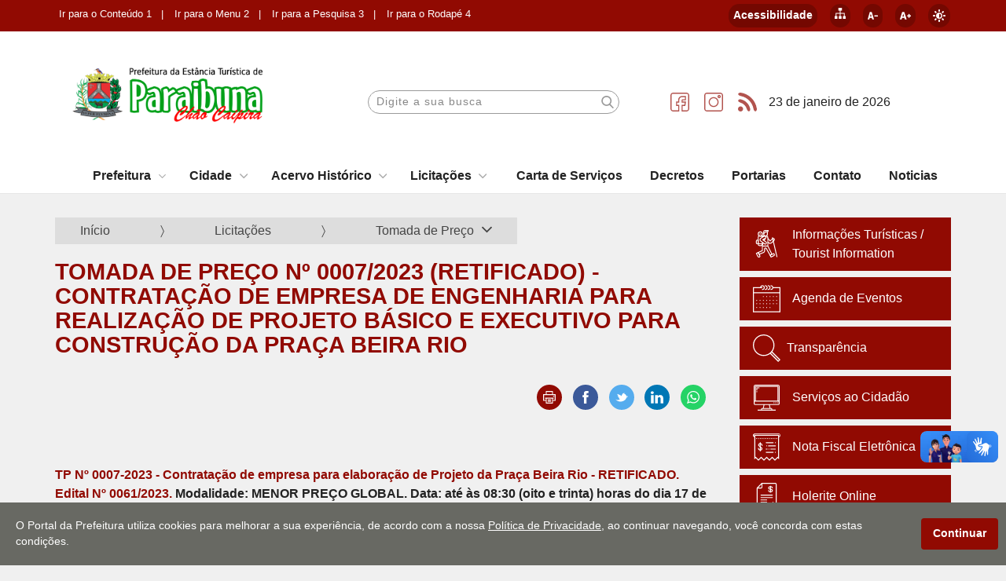

--- FILE ---
content_type: text/html; charset=utf-8
request_url: https://paraibuna.sp.gov.br/licitacoes/tomada-de-preco/tomada-de-preco-n-00072023-retificado-contratacao-de-empresa-de-engenharia-para-realizacao-de-projeto-basico-e-executivo-para-construcao-da-praca-beira-rio
body_size: 26861
content:

<!DOCTYPE html>
<html lang="pt-br">
<head>
    <meta charset="utf-8">
    <meta http-equiv="X-UA-Compatible" content="IE=edge">
    <meta name="viewport" content="width=device-width, initial-scale=1">
    <meta name="format-detection" content="telephone=no" />

    <title>TOMADA DE PRE&#199;O N&#186; 0007/2023 (RETIFICADO) - CONTRATA&#199;&#195;O DE EMPRESA DE ENGENHARIA PARA REALIZA&#199;&#195;O DE PROJETO B&#193;SICO E EXECUTIVO PARA CONSTRU&#199;&#195;O DA PRA&#199;A BEIRA RIO - Prefeitura de Paraibuna</title>
    <meta name="description" content="Site oficial da Prefeitura Municipal de Paraibuna. Servi&#231;os, informa&#231;&#245;es e not&#237;cias da cidade de Paraibuna.">
    <link rel="canonical" href="https://paraibuna.sp.gov.br/licitacoes/tomada-de-preco/tomada-de-preco-n-00072023-retificado-contratacao-de-empresa-de-engenharia-para-realizacao-de-projeto-basico-e-executivo-para-construcao-da-praca-beira-rio">
    <meta property="og:title" content="TOMADA DE PRE&#199;O N&#186; 0007/2023 (RETIFICADO) - CONTRATA&#199;&#195;O DE EMPRESA DE ENGENHARIA PARA REALIZA&#199;&#195;O DE PROJETO B&#193;SICO E EXECUTIVO PARA CONSTRU&#199;&#195;O DA PRA&#199;A BEIRA RIO - Prefeitura de Paraibuna" />
    <meta property="og:description" content="Site oficial da Prefeitura Municipal de Paraibuna. Servi&#231;os, informa&#231;&#245;es e not&#237;cias da cidade de Paraibuna." />
    <meta property="og:type" content="website">
    <meta property="og:image" content="/Arquitetura/Imagens/fotonaodisponivel.jpg" />
    <meta property="og:image:secure_url" content="/Arquitetura/Imagens/fotonaodisponivel.jpg" />
    <meta property="og:image:width" content="800">
    <meta property="og:image:height" content="420">
    <meta property="og:image:type" content="image/jpeg">
    <meta property="og:url" content="https://paraibuna.sp.gov.br/licitacoes/tomada-de-preco/tomada-de-preco-n-00072023-retificado-contratacao-de-empresa-de-engenharia-para-realizacao-de-projeto-basico-e-executivo-para-construcao-da-praca-beira-rio" />
    <meta property="og:locale" content="pt_BR">
    <meta name="twitter:card" content="summary_large_image">
    <meta name="twitter:image" content="/Arquitetura/Imagens/fotonaodisponivel.jpg">

    <link href="/Arquitetura/CSS/main.css?v=639004432628972687" rel="stylesheet" />
    <link rel="shortcut icon" href="/Arquitetura/Imagens/favicon.ico" />
    <link rel="icon" type="image/png" href="/Arquitetura/Imagens/favicon.png" />

        <script async src="https://www.googletagmanager.com/gtag/js?id=G-05RVH60CNR"></script>
        <script>
            window.dataLayer = window.dataLayer || [];
            function gtag() { dataLayer.push(arguments); }
            gtag('js', new Date());

            gtag('config', 'G-05RVH60CNR');
        </script>

    <style>
        .push-launcher::after {
            content: '';
            width: 60px;
            height: 60px;
            position: absolute;
            animation: pulsate infinite 1.4s;
            border: 4px solid #21D0C0;
            border-radius: 100px;
        }

        @-webkit-keyframes pulsate {
            0% {
                -webkit-transform: scale(1.1, 1.1);
                opacity: 1;
            }

            100% {
                -webkit-transform: scale(1.2, 1.2);
                opacity: 0;
            }
        }
    </style>

    <script type="text/javascript" src="/Arquitetura/Javascript/recaptcha.js?v=637720488270392250"></script>
</head>
<body>
    
<section class="accessibility noPrint">
    <div class="wrapper">
        <div data-grid="row small-spacing center">

            <nav data-cell="1of3 start" class="accessibility-menu">
                <a class="page-link" href="#conteudo">Ir para o Conteúdo 1 &nbsp;&nbsp;|</a>
                <a class="page-link" href="#menu-principal">Ir para o Menu 2 &nbsp;&nbsp;|</a>
                <a class="page-link" href="#busca">Ir para a Pesquisa 3 &nbsp;&nbsp;|</a>
                <a class="page-link" href="#final-pagina">Ir para o Rodapé 4</a>
            </nav>

            <div class="accessibility-controls" data-cell="1of3 shrink" data-grid="row">
                <a data-cell="shrink" data-btn="circ" class="control-button icon" href="/acessibilidade">
                    Acessibilidade
                </a>
                <a data-cell="shrink" data-btn="circ" class="control-button icon" href="/mapa-do-site">
                    <svg xmlns="http://www.w3.org/2000/svg" viewBox="0 0 19 19"><polygon id="sitemap-24" points="17.42 14.25 17.42 8.71 10.29 8.71 10.29 4.75 12.67 4.75 12.67 0 6.33 0 6.33 4.75 8.71 4.75 8.71 8.71 1.58 8.71 1.58 14.25 0 14.25 0 19 4.75 19 4.75 14.25 3.17 14.25 3.17 10.29 8.71 10.29 8.71 14.25 7.13 14.25 7.13 19 11.88 19 11.88 14.25 10.29 14.25 10.29 10.29 15.83 10.29 15.83 14.25 14.25 14.25 14.25 19 19 19 19 14.25 17.42 14.25"/></svg>
                </a>
                <button type="button" data-cell="shrink" data-btn="circ" data-action="decrease-font-size" class="control-button icon">
                    <svg xmlns="http://www.w3.org/2000/svg" viewBox="0 0 24.591 24.591"><path d="M24.591 12.278v.947a.946.946 0 0 1-.947.947h-6.629a.946.946 0 0 1-.947-.947v-.947c0-.524.423-.947.947-.947h6.629c.524 0 .947.423.947.947zm-9.548 7.895c.05.203.058.358.026.458-.035.1-.143.153-.326.153h-3.105c-.284 0-.476-.065-.577-.191-.1-.129-.192-.33-.275-.599l-.804-2.982H4.914l-.838 3.057c-.084.272-.192.461-.326.562-.133.1-.317.153-.551.153H.421c-.184 0-.309-.038-.375-.115-.068-.076-.06-.258.025-.548L4.903 4.547c.083-.238.183-.421.3-.55.116-.126.342-.191.677-.191h3.155c.35 0 .58.07.688.205.108.136.204.323.288.561l5.032 15.601zm-5.826-6.001L7.53 7.918h-.124l-1.714 6.254h3.525z" fill="#030104"/></svg>
                </button>
                <button type="button" data-cell="shrink" data-btn="circ" data-action="increase-font-size" class="control-button icon">
                    <svg xmlns="http://www.w3.org/2000/svg" viewBox="0 0 24.966 24.966"><path d="M24.966 12.466v.961a.96.96 0 0 1-.961.961h-1.923v1.923a.96.96 0 0 1-.961.961h-.961a.96.96 0 0 1-.961-.961v-1.923h-1.923a.96.96 0 0 1-.961-.961v-.961a.96.96 0 0 1 .961-.961h1.923V9.582a.96.96 0 0 1 .961-.961h.961a.96.96 0 0 1 .961.961v1.923h1.923a.96.96 0 0 1 .961.961zm-9.694 8.016c.051.206.059.364.026.465-.036.102-.145.156-.331.156h-3.153c-.288 0-.484-.066-.586-.194-.102-.131-.195-.335-.279-.608l-.816-3.028H4.989l-.85 3.104c-.086.276-.195.468-.331.57-.136.102-.322.156-.56.156H.427c-.187 0-.314-.038-.381-.117-.069-.077-.061-.262.025-.557L4.978 4.617c.085-.241.186-.428.305-.559.117-.128.346-.194.687-.194h3.203c.356 0 .588.071.699.209.11.138.207.328.292.569l5.108 15.84zm-5.915-6.093l-1.712-6.35h-.126l-1.74 6.35h3.578z" fill="#030104"/></svg>
                </button>
                <button type="button" data-cell="shrink" data-btn="circ" data-action="dark-theme" class="control-button icon">
                    <svg xmlns="http://www.w3.org/2000/svg" viewBox="0 0 512 512"><path d="M256 128c-70.692 0-128 57.308-128 128 0 70.691 57.308 128 128 128 70.691 0 128-57.309 128-128 0-70.692-57.309-128-128-128zm0 208V176c44.111 0 80 35.888 80 80 0 44.111-35.889 80-80 80zm0 80c17.673 0 32 14.327 32 32v32c0 17.673-14.327 32-32 32s-32-14.327-32-32v-32c0-17.673 14.327-32 32-32zm0-320c-17.673 0-32-14.327-32-32V32c0-17.673 14.327-32 32-32s32 14.327 32 32v32c0 17.673-14.327 32-32 32zm224 128c17.674 0 32 14.327 32 32s-14.326 32-32 32h-32c-17.674 0-32-14.327-32-32s14.326-32 32-32h32zM96 256c0 17.673-14.327 32-32 32H32c-17.673 0-32-14.327-32-32s14.327-32 32-32h32c17.673 0 32 14.327 32 32zm318.393 113.137l22.627 22.629c12.496 12.495 12.496 32.759 0 45.254-12.496 12.496-32.758 12.496-45.254 0l-22.629-22.627c-12.496-12.496-12.496-32.759 0-45.256 12.498-12.496 32.759-12.496 45.256 0zM97.608 142.863L74.98 120.235c-12.497-12.497-12.497-32.758 0-45.255s32.758-12.497 45.255 0l22.628 22.628c12.497 12.497 12.497 32.758 0 45.255s-32.758 12.497-45.255 0zm316.785 0c-12.496 12.496-32.758 12.496-45.256 0-12.496-12.497-12.496-32.758 0-45.255l22.629-22.627c12.496-12.497 32.758-12.497 45.254 0s12.496 32.758 0 45.255l-22.627 22.627zM97.608 369.137c12.496-12.496 32.758-12.496 45.254 0 12.497 12.497 12.497 32.76 0 45.256l-22.627 22.627c-12.497 12.496-32.758 12.496-45.255 0-12.497-12.495-12.497-32.759 0-45.254l22.628-22.629z"/></svg>
                </button>
            </div>
        </div>
    </div>
</section>

<header class="site-header" data-font-size>
    <div class="site-header-top">
        <div class="wrapper">
            <div data-grid="row center justify">
                <a class="site-title" href="/" data-grid="row center">
                        <img src="/Arquitetura/Imagens/logo3.png" alt="Logo Prefeitura de Paraibuna"/>
                </a>

                <div>
                    <div class="data-topo" data-cell="shrink" data-grid="row center end">
                        <div class="site-header-search" data-cell="shrink" data-grid="row center end">
                            <div class="search-form" data-cell="shrink">
                                <form class="form" action="/pesquisar" method="post" data-grid="row center stretch">
                                    <input style="font-size: .85em" id="busca" type="search" name="q" data-cell class="search-box" value="" placeholder="Digite a sua busca" required="" minlength="3" maxlength="20" title="">
                                    <div id="recaptchaSearch" class="g-recaptcha" hidden></div>
                                    <button type="submit" data-cell="shrink" class="search-button icon" data-btn aria-label="Fechar">
                                        <svg xmlns="http://www.w3.org/2000/svg" viewBox="0 0 56.966 56.966">
  <path d="M55.146 51.887L41.588 37.786A22.926 22.926 0 0 0 46.984 23c0-12.682-10.318-23-23-23s-23 10.318-23 23 10.318 23 23 23c4.761 0 9.298-1.436 13.177-4.162l13.661 14.208c.571.593 1.339.92 2.162.92.779 0 1.518-.297 2.079-.837a3.004 3.004 0 0 0 .083-4.242zM23.984 6c9.374 0 17 7.626 17 17s-7.626 17-17 17-17-7.626-17-17 7.626-17 17-17z"/>
</svg>
                                    </button>
                                    <span class="loader loader-mini" hidden></span>
                                </form>
                            </div>
                        </div>

                        <div class="social" data-cell="shrink">
                            <a href="https://www.facebook.com/prefeituradeparaibuna" target="_blank">
                                <span class="icon"><svg xmlns="http://www.w3.org/2000/svg" viewBox="0 0 512 512">
  <path d="M75 512h167V330h-60v-60h60v-75c0-41.4 33.6-75 75-75h75v60h-60c-16.5 0-30 13.5-30 30v60h87.3l-10 60H302v182h135c41.4 0 75-33.6 75-75V75c0-41.4-33.6-75-75-75H75C33.6 0 0 33.6 0 75v362c0 41.4 33.6 75 75 75zM30 75c0-24.8 20.2-45 45-45h362c24.8 0 45 20.2 45 45v362c0 24.8-20.2 45-45 45H332V360h72.7l20-120H332v-30h90V90H317c-57.9 0-105 47.1-105 105v45h-60v120h60v122H75c-24.8 0-45-20.2-45-45V75z"/>
</svg></span>
                            </a>
                            <a href="https://www.instagram.com/prefeituradeparaibuna/" target="_blank">
                                <span class="icon"><svg xmlns="http://www.w3.org/2000/svg" viewBox="0 0 512 512">
  <path d="M75 512h362c41.4 0 75-33.6 75-75V75c0-41.4-33.6-75-75-75H75C33.6 0 0 33.6 0 75v362c0 41.4 33.6 75 75 75zM30 75c0-24.8 20.2-45 45-45h362c24.8 0 45 20.2 45 45v362c0 24.8-20.2 45-45 45H75c-24.8 0-45-20.2-45-45V75z"/>
  <path d="M256 391c74.4 0 135-60.6 135-135s-60.6-135-135-135-135 60.6-135 135 60.6 135 135 135zm0-240c57.9 0 105 47.1 105 105s-47.1 105-105 105-105-47.1-105-105 47.1-105 105-105zM406 151c24.8 0 45-20.2 45-45s-20.2-45-45-45-45 20.2-45 45 20.2 45 45 45zm0-60c8.3 0 15 6.7 15 15s-6.7 15-15 15-15-6.7-15-15 6.7-15 15-15z"/>
</svg></span>
                            </a>
                            <a href="https://ecrie20.com.br/paraibuna.sp.gov.br/feed.xml" title="Feed de notícias da Prefeitura de Paraibuna" target="_blank">
                                <span class="icon"><svg version="1.1" id="Capa_1" xmlns="http://www.w3.org/2000/svg" xmlns:xlink="http://www.w3.org/1999/xlink" x="0px" y="0px" viewBox="0 0 39.641 39.641" xml:space="preserve">
<g>
	<path id="circle_1_" d="M10.732,34.285c0,2.964-2.402,5.356-5.371,5.356c-2.955,0-5.357-2.393-5.357-5.356
		c0-2.954,2.402-5.372,5.357-5.372C8.329,28.913,10.732,31.331,10.732,34.285z"></path>
	<path d="M22.77,39.342c-1.949,0-3.484-2.75-4.548-5.888c-0.938-2.766-2.501-5.296-4.618-7.416
		c-2.111-2.117-4.626-3.682-7.369-4.622C3.1,20.341,0.349,18.81,0.349,16.867s2.722-3.552,5.939-2.757
		c9.462,2.337,16.925,9.814,19.255,19.292C26.333,36.62,24.719,39.342,22.77,39.342z"></path>
	<path d="M36.513,39.342c-1.944,0-3.494-2.708-4.125-5.961C29.833,20.211,19.458,9.807,6.323,7.24
		c-3.252-0.635-5.96-2.182-5.96-4.123c0-1.942,2.701-3.54,5.973-3.017c17.017,2.723,30.49,16.221,33.203,33.267
		C40.059,36.64,38.458,39.342,36.513,39.342z"></path>
</g>
<g>
</g>
<g>
</g>
<g>
</g>
<g>
</g>
<g>
</g>
<g>
</g>
<g>
</g>
<g>
</g>
<g>
</g>
<g>
</g>
<g>
</g>
<g>
</g>
<g>
</g>
<g>
</g>
<g>
</g>
</svg></span>
                            </a>
                        </div>

                        <div class="site-header-info noPrint" data-cell="shrink">

                            <span class="site-header-date" data-text="nbr"> 23 de janeiro de 2026</span>
                            <span class="site-header-weather" data-text="nbr">
                                <img class="weather-image" src="" alt="" width="20" />
                                <span class="weather-label" data-cell="shrink"></span>
                            </span>
                        </div>
                    </div>
                </div>
            </div>
            <nav class="site-nav noPrint" id="menu-principal">
                <a href="#" title="Menu" class="menu-icon"><span></span><span></span><span></span></a>
                <ul class="trigger seamless wrapper" data-grid="row end">
                            <li class="item">
                    <label for="1809" class="item-link dropdown-label">Prefeitura</label>
                    <input type="checkbox" id="1809" />
                    <span class="item-link dropdown-link" data-grid="row small-spacing center" role="link" tabindex="0" aria-haspopup="true">
                        <span data-cell="nospace">Prefeitura</span>
                    </span>
                <ul class="seamless dropdown-menu " role="menu">
                            <li class="dropdown-item">
                                <a class="item-link" href='/gabinete-do-prefeito'  role="menuitem" tabindex="-1" title="Gabinete da Prefeita" data-grid="row small-spacing center">
                                    <span data-cell="nospace">Gabinete da Prefeita</span>
                                </a>
                            </li>
                            <li class="dropdown-item dropdown-item-second">
                                <label for="Departamentos" class="item-link dropdown-label second">Departamentos</label>
                                <input type="checkbox" id="Departamentos" />
                                <a class="item-link dropdown-link-second" role="menuitem" tabindex="-1" title="Departamentos" data-grid="row small-spacing center">
                                    <span data-cell="nospace">Departamentos</span>
                                </a>
                                <ul class="seamless dropdown-menu-second " role="menu">
                                        <li class="dropdown-item">
                                            <a class="item-link" href='/departamento-municipal-de-administracao-e-financas'  role="menuitem" tabindex="-1" title="Administra&#231;&#227;o" data-grid="row small-spacing center">
                                                <span data-cell="nospace">Administra&#231;&#227;o</span>
                                            </a>
                                        </li>
                                        <li class="dropdown-item">
                                            <a class="item-link" href='/departamento-municipal-de-educacao-cultura-esportes-e-lazer'  role="menuitem" tabindex="-1" title="Educa&#231;&#227;o e Cultura" data-grid="row small-spacing center">
                                                <span data-cell="nospace">Educa&#231;&#227;o e Cultura</span>
                                            </a>
                                        </li>
                                        <li class="dropdown-item">
                                            <a class="item-link" href='/departamento-municipal-de-saude'  role="menuitem" tabindex="-1" title="Sa&#250;de" data-grid="row small-spacing center">
                                                <span data-cell="nospace">Sa&#250;de</span>
                                            </a>
                                        </li>
                                        <li class="dropdown-item">
                                            <a class="item-link" href='/departamento-municipal-de-assistencia-social'  role="menuitem" tabindex="-1" title="Assist&#234;ncia Social" data-grid="row small-spacing center">
                                                <span data-cell="nospace">Assist&#234;ncia Social</span>
                                            </a>
                                        </li>
                                        <li class="dropdown-item">
                                            <a class="item-link" href='/departamento-municipal-de-planejamento-gestao-e-turismo'  role="menuitem" tabindex="-1" title="Planejamento Territorial e Turismo" data-grid="row small-spacing center">
                                                <span data-cell="nospace">Planejamento Territorial e Turismo</span>
                                            </a>
                                        </li>
                                        <li class="dropdown-item">
                                            <a class="item-link" href='/departamento-municipal-de-agricultura-abastecimento-e-meio-ambiente'  role="menuitem" tabindex="-1" title="Agricultura, Abastecimento e Meio Ambiente" data-grid="row small-spacing center">
                                                <span data-cell="nospace">Agricultura, Abastecimento e Meio Ambiente</span>
                                            </a>
                                        </li>
                                        <li class="dropdown-item">
                                            <a class="item-link" href='/departamento-municipal-de-servicos-municipais'  role="menuitem" tabindex="-1" title="Servi&#231;os Municipais" data-grid="row small-spacing center">
                                                <span data-cell="nospace">Servi&#231;os Municipais</span>
                                            </a>
                                        </li>
                                        <li class="dropdown-item">
                                            <a class="item-link" href='/prefeitura/departamentos/financas-planejamento-e-gestao-orcamentaria'  role="menuitem" tabindex="-1" title="Finan&#231;as, Planejamento e Gest&#227;o Or&#231;ament&#225;ria" data-grid="row small-spacing center">
                                                <span data-cell="nospace">Finan&#231;as, Planejamento e Gest&#227;o Or&#231;ament&#225;ria</span>
                                            </a>
                                        </li>
                                        <li class="dropdown-item">
                                            <a class="item-link" href='/prefeitura/departamentos/esportes-e-lazer'  role="menuitem" tabindex="-1" title="Esportes e Lazer" data-grid="row small-spacing center">
                                                <span data-cell="nospace">Esportes e Lazer</span>
                                            </a>
                                        </li>
                                </ul>
                            </li>
                </ul>
        </li>
        <li class="item">
                    <label for="1810" class="item-link dropdown-label">Cidade</label>
                    <input type="checkbox" id="1810" />
                    <span class="item-link dropdown-link" data-grid="row small-spacing center" role="link" tabindex="0" aria-haspopup="true">
                        <span data-cell="nospace">Cidade</span>
                    </span>
                <ul class="seamless dropdown-menu " role="menu">
                            <li class="dropdown-item">
                                <a class="item-link" href='/historia'  role="menuitem" tabindex="-1" title="Hist&#243;ria" data-grid="row small-spacing center">
                                    <span data-cell="nospace">Hist&#243;ria</span>
                                </a>
                            </li>
                            <li class="dropdown-item">
                                <a class="item-link" href='/dados-gerais'  role="menuitem" tabindex="-1" title="Dados Gerais" data-grid="row small-spacing center">
                                    <span data-cell="nospace">Dados Gerais</span>
                                </a>
                            </li>
                </ul>
        </li>
        <li class="item">
                    <label for="17962" class="item-link dropdown-label">Acervo Hist&#243;rico</label>
                    <input type="checkbox" id="17962" />
                    <span class="item-link dropdown-link" data-grid="row small-spacing center" role="link" tabindex="0" aria-haspopup="true">
                        <span data-cell="nospace">Acervo Hist&#243;rico</span>
                    </span>
                <ul class="seamless dropdown-menu " role="menu">
                            <li class="dropdown-item">
                                <a class="item-link" href='/acervo-historico/historia'  role="menuitem" tabindex="-1" title="Hist&#243;ria" data-grid="row small-spacing center">
                                    <span data-cell="nospace">Hist&#243;ria</span>
                                </a>
                            </li>
                            <li class="dropdown-item">
                                <a class="item-link" href='/acervo-historico/fotografias'  role="menuitem" tabindex="-1" title="Fotografias" data-grid="row small-spacing center">
                                    <span data-cell="nospace">Fotografias</span>
                                </a>
                            </li>
                </ul>
        </li>
        <li class="item">
                    <label for="1813" class="item-link dropdown-label">Licita&#231;&#245;es</label>
                    <input type="checkbox" id="1813" />
                    <span class="item-link dropdown-link" data-grid="row small-spacing center" role="link" tabindex="0" aria-haspopup="true">
                        <span data-cell="nospace">Licita&#231;&#245;es</span>
                    </span>
                <ul class="seamless dropdown-menu " role="menu">
                            <li class="dropdown-item">
                                <a class="item-link" href='/certificado-de-registro-cadastral-crc'  role="menuitem" tabindex="-1" title="Certificado de Registro Cadastral - CRC" data-grid="row small-spacing center">
                                    <span data-cell="nospace">Certificado de Registro Cadastral - CRC</span>
                                </a>
                            </li>
                            <li class="dropdown-item">
                                <a class="item-link" href='/licitacoes/concorrencia-publica'  role="menuitem" tabindex="-1" title="Concorr&#234;ncia P&#250;blica" data-grid="row small-spacing center">
                                    <span data-cell="nospace">Concorr&#234;ncia P&#250;blica</span>
                                </a>
                            </li>
                            <li class="dropdown-item">
                                <a class="item-link" href='/licitacoes/convite'  role="menuitem" tabindex="-1" title="Convite" data-grid="row small-spacing center">
                                    <span data-cell="nospace">Convite</span>
                                </a>
                            </li>
                            <li class="dropdown-item">
                                <a class="item-link" href='/licitacoes/pregao-presencial'  role="menuitem" tabindex="-1" title="Preg&#227;o Presencial" data-grid="row small-spacing center">
                                    <span data-cell="nospace">Preg&#227;o Presencial</span>
                                </a>
                            </li>
                            <li class="dropdown-item">
                                <a class="item-link" href='/licitacoes/pregao-eletronico'  role="menuitem" tabindex="-1" title="Preg&#227;o Eletr&#244;nico" data-grid="row small-spacing center">
                                    <span data-cell="nospace">Preg&#227;o Eletr&#244;nico</span>
                                </a>
                            </li>
                            <li class="dropdown-item">
                                <a class="item-link" href='/licitacoes/chamada-publica'  role="menuitem" tabindex="-1" title="Chamada P&#250;blica" data-grid="row small-spacing center">
                                    <span data-cell="nospace">Chamada P&#250;blica</span>
                                </a>
                            </li>
                            <li class="dropdown-item">
                                <a class="item-link" href='/licitacoes/tomada-de-preco'  role="menuitem" tabindex="-1" title="Tomada de Pre&#231;o" data-grid="row small-spacing center">
                                    <span data-cell="nospace">Tomada de Pre&#231;o</span>
                                </a>
                            </li>
                            <li class="dropdown-item">
                                <a class="item-link" href='/licitacoes/leilao'  role="menuitem" tabindex="-1" title="Leil&#227;o" data-grid="row small-spacing center">
                                    <span data-cell="nospace">Leil&#227;o</span>
                                </a>
                            </li>
                            <li class="dropdown-item">
                                <a class="item-link" href='/licitacoes/credenciamento'  role="menuitem" tabindex="-1" title="Credenciamento" data-grid="row small-spacing center">
                                    <span data-cell="nospace">Credenciamento</span>
                                </a>
                            </li>
                            <li class="dropdown-item">
                                <a class="item-link" href='/licitacoes/dispensa-de-licitacao'  role="menuitem" tabindex="-1" title="Dispensa de Licita&#231;&#227;o" data-grid="row small-spacing center">
                                    <span data-cell="nospace">Dispensa de Licita&#231;&#227;o</span>
                                </a>
                            </li>
                </ul>
        </li>
        <li class="item">
                <a class="item-link" href='/carta-de-servicos'  title="Carta de Servi&#231;os" data-grid="row small-spacing center">
                    <span data-cell="">Carta de Servi&#231;os</span>
                </a>
        </li>
        <li class="item">
                <a class="item-link" href='/decretos'  title="Decretos" data-grid="row small-spacing center">
                    <span data-cell="">Decretos</span>
                </a>
        </li>
        <li class="item">
                <a class="item-link" href='/portarias'  title="Portarias" data-grid="row small-spacing center">
                    <span data-cell="">Portarias</span>
                </a>
        </li>
        <li class="item">
                <a class="item-link" href='/fale-conosco'  title="Contato" data-grid="row small-spacing center">
                    <span data-cell="">Contato</span>
                </a>
        </li>
        <li class="item">
                <a class="item-link" href='/noticias/geral'  title="Noticias" data-grid="row small-spacing center">
                    <span data-cell="">Noticias</span>
                </a>
        </li>

                </ul>
            </nav>
        </div>
    </div>
</header>

    <section id="conteudo" data-font-size>
        

<section class="page-content wrapper">
    <div data-grid="spacing">
        <div data-cell="3of4">
            


<header class="list-header">
    

<nav class="breadcrumbs__container no-print">
    <a class="breadcrumbs__item" href="/">Início</a>

            <span class="breadcrumbs__divisor" aria-hidden="true"></span>
            <a class="breadcrumbs__item" href="/licitacoes">
                Licita&#231;&#245;es
            </a>

        <span class="breadcrumbs__divisor" aria-hidden="true"></span>
        <div class="dropdown__container">
            <button type="button" class="dropdown__main-button" aria-haspopup="true" aria-expanded="false" aria-controls="submenu-categorias">
                <span>
                    Tomada de Pre&#231;o
                </span>
                <span class="dropdown__main-button__icon">
                    <?xml version="1.0" encoding="iso-8859-1"?>
<!-- Generator: Adobe Illustrator 16.0.0, SVG Export Plug-In . SVG Version: 6.00 Build 0)  -->
<!DOCTYPE svg PUBLIC "-//W3C//DTD SVG 1.1//EN" "http://www.w3.org/Graphics/SVG/1.1/DTD/svg11.dtd">
<svg version="1.1" id="Capa_1" xmlns="http://www.w3.org/2000/svg" xmlns:xlink="http://www.w3.org/1999/xlink" x="0px" y="0px"
	 width="284.929px" height="284.929px" viewBox="0 0 284.929 284.929" style="enable-background:new 0 0 284.929 284.929;"
	 xml:space="preserve">
<g>
	<path d="M282.082,76.511l-14.274-14.273c-1.902-1.906-4.093-2.856-6.57-2.856c-2.471,0-4.661,0.95-6.563,2.856L142.466,174.441
		L30.262,62.241c-1.903-1.906-4.093-2.856-6.567-2.856c-2.475,0-4.665,0.95-6.567,2.856L2.856,76.515C0.95,78.417,0,80.607,0,83.082
		c0,2.473,0.953,4.663,2.856,6.565l133.043,133.046c1.902,1.903,4.093,2.854,6.567,2.854s4.661-0.951,6.562-2.854L282.082,89.647
		c1.902-1.903,2.847-4.093,2.847-6.565C284.929,80.607,283.984,78.417,282.082,76.511z"/>
</g>
<g>
</g>
<g>
</g>
<g>
</g>
<g>
</g>
<g>
</g>
<g>
</g>
<g>
</g>
<g>
</g>
<g>
</g>
<g>
</g>
<g>
</g>
<g>
</g>
<g>
</g>
<g>
</g>
<g>
</g>
</svg>

                </span>
            </button>

            <ul class="dropdown__list" id="submenu-categorias">
                    <li class="dropdown__item">
                        <a class="dropdown__link " href="/licitacoes">
                            Licita&#231;&#245;es
                        </a>
                    </li>
            </ul>
        </div>
</nav>

    <h1 class="page-heading">
        TOMADA DE PRE&#199;O N&#186; 0007/2023 (RETIFICADO) - CONTRATA&#199;&#195;O DE EMPRESA DE ENGENHARIA PARA REALIZA&#199;&#195;O DE PROJETO B&#193;SICO E EXECUTIVO PARA CONSTRU&#199;&#195;O DA PRA&#199;A BEIRA RIO
    </h1>


    <div class="horizontal--laptop center">
        <div class="flex">
        </div>



<div class="share__container no-print">
    <a class="share-btn" title="Imprimir página"
       href="javascript:window.print();">
        <svg viewBox="0 0 26 26" width="26px" height="26px"><path d="m6.5 0c-0.51285 0-0.92773 0.41488-0.92773 0.92773v5.5723h-4.6445c-0.51285 0-0.92773 0.41493-0.92773 0.92773v12.072c0 0.51285 0.41488 0.92773 0.92773 0.92773h4.6445v4.6445c0 0.51285 0.41488 0.92773 0.92773 0.92773h13c0.51285 0 0.92773-0.41488 0.92773-0.92773v-4.6445h4.6445c0.51285 0 0.92773-0.41488 0.92773-0.92773v-12.072c0-0.5128-0.41488-0.92773-0.92773-0.92773h-4.6445v-5.5723c0-0.51285-0.41488-0.92773-0.92773-0.92773zm0.92773 1.8574h11.145v4.6426h-11.145zm-5.5703 6.5h22.285v10.215h-3.7148v-2.7871h0.92969c0.51285 0 0.92773-0.41488 0.92773-0.92773s-0.41488-0.92969-0.92773-0.92969h-16.715c-0.51285 0-0.92773 0.41683-0.92773 0.92969s0.41488 0.92773 0.92773 0.92773h0.92969v2.7871h-3.7148v-10.215zm19.5 1.8574c-0.51285 0-0.92969 0.41488-0.92969 0.92773s0.41683 0.92969 0.92969 0.92969h0.92773c0.51285 0 0.92969-0.41683 0.92969-0.92969s-0.41683-0.92773-0.92969-0.92773zm-13.93 5.5703h11.145v8.3574h-11.145zm2.7871 1.8574c-0.51285 0-0.92969 0.41683-0.92969 0.92969 0 0.51285 0.41683 0.92773 0.92969 0.92773h5.5703c0.51285 0 0.92969-0.41488 0.92969-0.92773s-0.41683-0.92969-0.92969-0.92969zm0 2.7852c-0.51285 0-0.92969 0.41683-0.92969 0.92969 0 0.51285 0.41683 0.92773 0.92969 0.92773h5.5703c0.51285 0 0.92969-0.41488 0.92969-0.92773s-0.41683-0.92969-0.92969-0.92969z"/></svg>
    </a>
    <a class="share-btn--facebook" title="Compartilhar no Facebook" target="_blank"
       href="https://www.facebook.com/sharer/sharer.php?u=https://paraibuna.sp.gov.br/licitacoes/tomada-de-preco/tomada-de-preco-n-00072023-retificado-contratacao-de-empresa-de-engenharia-para-realizacao-de-projeto-basico-e-executivo-para-construcao-da-praca-beira-rio&src=sdkpreparse">
        <svg width="90px" height="90px" viewBox="0 0 430.113 430.114"><path d="M158.081,83.3c0,10.839,0,59.218,0,59.218h-43.385v72.412h43.385v215.183h89.122V214.936h59.805c0,0,5.601-34.721,8.316-72.685c-7.784,0-67.784,0-67.784,0s0-42.127,0-49.511c0-7.4,9.717-17.354,19.321-17.354c9.586,0,29.818,0,48.557,0c0-9.859,0-43.924,0-75.385c-25.016,0-53.476,0-66.021,0C155.878-0.004,158.081,72.48,158.081,83.3z"/></svg>
    </a>
    <a class="share-btn--twitter" title="Compartilhar no Twitter" target="_blank"
       href="https://twitter.com/intent/tweet?text=TOMADA DE PRE&#199;O N&#186; 0007/2023 (RETIFICADO) - CONTRATA&#199;&#195;O DE EMPRESA DE ENGENHARIA PARA REALIZA&#199;&#195;O DE PROJETO B&#193;SICO E EXECUTIVO PARA CONSTRU&#199;&#195;O DA PRA&#199;A BEIRA RIO&url=https://paraibuna.sp.gov.br/licitacoes/tomada-de-preco/tomada-de-preco-n-00072023-retificado-contratacao-de-empresa-de-engenharia-para-realizacao-de-projeto-basico-e-executivo-para-construcao-da-praca-beira-rio">
        <svg width="90px" height="90px" viewBox="0 0 430.117 430.117"><path d="M381.384,198.639c24.157-1.993,40.543-12.975,46.849-27.876c-8.714,5.353-35.764,11.189-50.703,5.631c-0.732-3.51-1.55-6.844-2.353-9.854c-11.383-41.798-50.357-75.472-91.194-71.404c3.304-1.334,6.655-2.576,9.996-3.691c4.495-1.61,30.868-5.901,26.715-15.21c-3.5-8.188-35.722,6.188-41.789,8.067c8.009-3.012,21.254-8.193,22.673-17.396c-12.27,1.683-24.315,7.484-33.622,15.919c3.36-3.617,5.909-8.025,6.45-12.769C241.68,90.963,222.563,133.113,207.092,174c-12.148-11.773-22.915-21.044-32.574-26.192c-27.097-14.531-59.496-29.692-110.355-48.572c-1.561,16.827,8.322,39.201,36.8,54.08c-6.17-0.826-17.453,1.017-26.477,3.178c3.675,19.277,15.677,35.159,48.169,42.839c-14.849,0.98-22.523,4.359-29.478,11.642c6.763,13.407,23.266,29.186,52.953,25.947c-33.006,14.226-13.458,40.571,13.399,36.642C113.713,320.887,41.479,317.409,0,277.828c108.299,147.572,343.716,87.274,378.799-54.866c26.285,0.224,41.737-9.105,51.318-19.39C414.973,206.142,393.023,203.486,381.384,198.639z"/></svg>

    </a>
    <a class="share-btn--linkedin" title="Compartilhar no Linkedin" target="_blank"
       href="https://www.linkedin.com/shareArticle?mini=true&url=https://paraibuna.sp.gov.br/licitacoes/tomada-de-preco/tomada-de-preco-n-00072023-retificado-contratacao-de-empresa-de-engenharia-para-realizacao-de-projeto-basico-e-executivo-para-construcao-da-praca-beira-rio">
        <svg width="90px" height="90px" viewBox="0 0 430.117 430.117"><path d="M430.117,261.543V420.56h-92.188V272.193c0-37.271-13.334-62.707-46.703-62.707c-25.473,0-40.632,17.142-47.301,33.724c-2.432,5.928-3.058,14.179-3.058,22.477V420.56h-92.219c0,0,1.242-251.285,0-277.32h92.21v39.309c-0.187,0.294-0.43,0.611-0.606,0.896h0.606v-0.896c12.251-18.869,34.13-45.824,83.102-45.824C384.633,136.724,430.117,176.361,430.117,261.543z M52.183,9.558C20.635,9.558,0,30.251,0,57.463c0,26.619,20.038,47.94,50.959,47.94h0.616c32.159,0,52.159-21.317,52.159-47.94C103.128,30.251,83.734,9.558,52.183,9.558zM5.477,420.56h92.184v-277.32H5.477V420.56z"/></svg>

    </a>
    <a class="share-btn--whatsapp" title="Enviar pelo Whatsapp (apenas no celular)" target="_blank"
       href="https://wa.me/?text=TOMADA DE PRE&#199;O N&#186; 0007/2023 (RETIFICADO) - CONTRATA&#199;&#195;O DE EMPRESA DE ENGENHARIA PARA REALIZA&#199;&#195;O DE PROJETO B&#193;SICO E EXECUTIVO PARA CONSTRU&#199;&#195;O DA PRA&#199;A BEIRA RIO+https://paraibuna.sp.gov.br/licitacoes/tomada-de-preco/tomada-de-preco-n-00072023-retificado-contratacao-de-empresa-de-engenharia-para-realizacao-de-projeto-basico-e-executivo-para-construcao-da-praca-beira-rio">
        <svg width="90px" height="90px" viewBox="0 0 90 90"><path d="M90,43.841c0,24.213-19.779,43.841-44.182,43.841c-7.747,0-15.025-1.98-21.357-5.455L0,90l7.975-23.522c-4.023-6.606-6.34-14.354-6.34-22.637C1.635,19.628,21.416,0,45.818,0C70.223,0,90,19.628,90,43.841z M45.818,6.982c-20.484,0-37.146,16.535-37.146,36.859c0,8.065,2.629,15.534,7.076,21.61L11.107,79.14l14.275-4.537c5.865,3.851,12.891,6.097,20.437,6.097c20.481,0,37.146-16.533,37.146-36.857S66.301,6.982,45.818,6.982z M68.129,53.938c-0.273-0.447-0.994-0.717-2.076-1.254c-1.084-0.537-6.41-3.138-7.4-3.495c-0.993-0.358-1.717-0.538-2.438,0.537c-0.721,1.076-2.797,3.495-3.43,4.212c-0.632,0.719-1.263,0.809-2.347,0.271c-1.082-0.537-4.571-1.673-8.708-5.333c-3.219-2.848-5.393-6.364-6.025-7.441c-0.631-1.075-0.066-1.656,0.475-2.191c0.488-0.482,1.084-1.255,1.625-1.882c0.543-0.628,0.723-1.075,1.082-1.793c0.363-0.717,0.182-1.344-0.09-1.883c-0.27-0.537-2.438-5.825-3.34-7.977c-0.902-2.15-1.803-1.792-2.436-1.792c-0.631,0-1.354-0.09-2.076-0.09c-0.722,0-1.896,0.269-2.889,1.344c-0.992,1.076-3.789,3.676-3.789,8.963c0,5.288,3.879,10.397,4.422,11.113c0.541,0.716,7.49,11.92,18.5,16.223C58.2,65.771,58.2,64.336,60.186,64.156c1.984-0.179,6.406-2.599,7.312-5.107C68.398,56.537,68.398,54.386,68.129,53.938z"/></svg>

    </a>
</div>

<script>
    (function () {
        var shareBtns = document.querySelectorAll('.post__share a');
        for (var i = shareBtns.length - 1; i >= 0; i--) {
            var btn = shareBtns[i];
            btn.addEventListener('click', function () {
                gtag('event', 'share', { method: btn.title });
            });
        }
    })()
</script>
    </div>
</header>


<p><strong><a title="TP N 0007-2023 - Contrata&ccedil;&atilde;o de empresa para elabora&ccedil;&atilde;o de Projeto da Pra&ccedil;a Beira Rio RETIFICADO" href="https://ecrie.com.br/sistema/conteudos/arquivo/a_63_0_1_28062023101443.pdf" target="_blank" rel="noopener">TP N&ordm; 0007-2023 - Contrata&ccedil;&atilde;o de empresa para elabora&ccedil;&atilde;o de Projeto da Pra&ccedil;a Beira Rio - RETIFICADO. Edital N&ordm; 0061/2023.&nbsp;</a></strong><strong>Modalidade:&nbsp;MENOR PRE&Ccedil;O GLOBAL. Data:&nbsp;at&eacute; &agrave;s 08:30 (oito e trinta) horas do dia 17 de julho de 2023.</strong></p>




        </div>



    <aside class="sidebar noPrint" data-cell="1of4">
        <a href="#" title="Submenu" class="icon menu-icon"><span></span><span></span><span></span></a>

        <div class="trigger">
            <ul class="seamless sidebar-list">

        <li class="item">
                <a class="item-link" href='https://turismo.paraibuna.sp.gov.br/' target='_blank' title="Informa&#231;&#245;es Tur&#237;sticas / Tourist Information" data-grid="row small-spacing center">
                        <span class="icon" data-cell="shrink"><div class='' style='-webkit-mask: url(https://ecrie.com.br/Sistema/Arquitetura/Icones/trilha.svg) no-repeat;-webkit-mask-size: 35px; background-color: currentcolor; height: 35px; width: 35px; ;'></div></span>
                    <span data-cell="">Informa&#231;&#245;es Tur&#237;sticas / Tourist Information</span>
                </a>
        </li>
        <li class="item">
                <a class="item-link" href='https://paraibuna.sp.gov.br/agenda-de-eventos' target='_blank' title="Agenda de Eventos" data-grid="row small-spacing center">
                        <span class="icon" data-cell="shrink"><div class='' style='-webkit-mask: url(https://ecrie.com.br/Sistema/Arquitetura/Icones/calendario.svg) no-repeat;-webkit-mask-size: 35px; background-color: currentcolor; height: 35px; width: 35px; ;'></div></span>
                    <span data-cell="">Agenda de Eventos</span>
                </a>
        </li>
        <li class="item">
                    <a class="item-link" href='/transparencia'  title="Transpar&#234;ncia" data-grid="row small-spacing center">
                            <span class="icon" data-cell="shrink"><div class='' style='-webkit-mask: url(https://ecrie.com.br/Sistema/Arquitetura/Icones/pesquisar.svg) no-repeat;-webkit-mask-size: 35px; background-color: currentcolor; height: 35px; width: 35px; ;'></div></span>
                        <span data-cell="nospace">Transpar&#234;ncia</span>
                    </a>
                <ul class="seamless dropdown-menu " role="menu">
                </ul>
        </li>
        <li class="item">
                <a class="item-link" href='https://paraibuna.sp.gov.br/portal-de-servicos-ao-cidadao-do-municipio/portal-de-servicos-ao-cidadao-do-municipio-disponibiliza-acesso-facil-e-pratico-aos-tributos-municipais' target='_blank' title="Servi&#231;os ao Cidad&#227;o" data-grid="row small-spacing center">
                        <span class="icon" data-cell="shrink"><div class='' style='-webkit-mask: url(https://ecrie.com.br/Sistema/Arquitetura/Icones/computador.svg) no-repeat;-webkit-mask-size: 35px; background-color: currentcolor; height: 35px; width: 35px; ;'></div></span>
                    <span data-cell="">Servi&#231;os ao Cidad&#227;o</span>
                </a>
        </li>
        <li class="item">
                <a class="item-link" href='https://paco.paraibuna.sp.gov.br:8084/issweb/login/login.aspx' target='_blank' title="Nota Fiscal Eletr&#244;nica" data-grid="row small-spacing center">
                        <span class="icon" data-cell="shrink"><div class='' style='-webkit-mask: url(https://ecrie.com.br/Sistema/Arquitetura/Icones/financas-extrato.svg) no-repeat;-webkit-mask-size: 35px; background-color: currentcolor; height: 35px; width: 35px; ;'></div></span>
                    <span data-cell="">Nota Fiscal Eletr&#244;nica</span>
                </a>
        </li>
        <li class="item">
                <a class="item-link" href='https://paco.paraibuna.sp.gov.br:8084/cecam_sistemas_serv/login.html' target='_blank' title="Holerite Online" data-grid="row small-spacing center">
                        <span class="icon" data-cell="shrink"><div class='' style='-webkit-mask: url(https://ecrie.com.br/Sistema/Arquitetura/Icones/documento-pagamento.svg) no-repeat;-webkit-mask-size: 35px; background-color: currentcolor; height: 35px; width: 35px; ;'></div></span>
                    <span data-cell="">Holerite Online</span>
                </a>
        </li>
        <li class="item">
                    <a class="item-link" href='/ganha-tempo'  title="Ganha Tempo" data-grid="row small-spacing center">
                            <span class="icon" data-cell="shrink"><div class='' style='-webkit-mask: url(https://ecrie.com.br/Sistema/Arquitetura/Icones/relogio.svg) no-repeat;-webkit-mask-size: 35px; background-color: currentcolor; height: 35px; width: 35px; ;'></div></span>
                        <span data-cell="nospace">Ganha Tempo</span>
                    </a>
                <ul class="seamless dropdown-menu " role="menu">
                </ul>
        </li>

                    <li class="item">
                        <a class="item-link" href="https://leismunicipais.com.br/prefeitura/sp/paraibuna" target="_blank" title="Leis Municipais" data-grid="row small-spacing center">
                            <span class="icon" data-cell="shrink" style="margin-right: 0px;"><img src="/Arquitetura/Imagens/leismunicipais.png" style="width: 75%;" /></span>
                            <span data-cell="" style="margin: 0px;">Leis Municipais</span>
                        </a>
                    </li>

            </ul>
        </div>
    </aside>
    </div>
</section>
    </section>

    
<footer class="site-footer noPrint" id="final-pagina" data-font-size style="background-image: url(/Arquitetura/Imagens/footerbackground.png)">
    <div class="wrapper">
        <div class="conteudo__grid">
            <div class="conteudo__grid-item">
                <div data-grid="center" class="lista-esquerda">
                    <div data-cell="shrink fill" data-grid="center" class="title-symbol logo">
                        <img src="/Arquitetura/Imagens/logo2.png" alt="Logo Prefeitura de Paraibuna">
                    </div>

                    <div data-cell="">
                        <h4 class="footer-heading" data-grid="column">
                            <span>Prefeitura da Estância Turística de Paraibuna</span>
                        </h4>
                        <ul class="seamless">
                            <li>Rua Humait&#225;, n&#186; 20, Centro - Paraibuna/SP - CEP: 12260-053</li>
                            <li>E-mail: <a href="/cdn-cgi/l/email-protection" class="__cf_email__" data-cfemail="e0878182898e859485a0908192818982958e81ce9390ce878f96ce8292">[email&#160;protected]</a></li>
                            <li>Telefone: (12) 3042-5500</li>
                            <li>Atendimento: segunda &#224; sexta-feira, das 8h &#224;s 12h e das 13h &#224;s 17h.</li>
                        </ul>
                    </div>

                    
                </div>
            </div>
            
            <div class="conteudo__grid-item">
                <h4>Ganha Tempo de Paraibuna</h4>

                <ul class="seamless">
                    <li>Rua Cel. Camargo n&#176; 142, Centro, Paraibuna/SP - CEP: 12260-053</li>
                    <li><span>Telefone:</span> (12) 3042-5500</li>
                    <li><span>Atendimento:</span> segunda &#224; sexta-feira, das 9h &#224;s 16h.</li>
                       <li style="width: 460px"><span>Serviços:</span> Protocolo • Tributos (IPTU e outros) • Junta de Servi&#231;o Militar • Procon • Detran • Sebrae • Toten do Poupatempo.</li>
                </ul>
            </div>
        </div>
    </div>
    <div class="webnets-sign">
        <div class="wrapper">
            <a title="Uma plataforma completa para você gerenciar o site da sua prefeitura" href="https://ecrie.com.br" rel="noopener" target="_blank" class="sign-logo icon-colored">
                
                <span class="webnets-sign__icon"><svg xmlns="http://www.w3.org/2000/svg" viewBox="0 0 400 105.13">
	<g fill-rule="evenodd">
		<path d="M77.338 8.779c-.594.04-1.119.128-1.167.197-.048.068-.874.22-1.836.338-.962.117-1.787.271-1.833.343-.047.072-.562.213-1.145.315-.584.101-1.146.255-1.25.341-.105.087-.472.21-.815.274-.344.064-.625.183-.625.265 0 .081-.132.149-.292.151-.49.004-2.542.838-2.542 1.034 0 .071-.133.13-.297.13-.163 0-.782.26-1.375.577-.593.318-1.265.674-1.494.79a3.34 3.34 0 0 0-.637.422c-.121.116-.397.255-.613.309-.216.054-.433.204-.483.333a.397.397 0 0 1-.345.235c-.141 0-.256.066-.256.147 0 .08-.219.237-.488.348-.268.112-.528.308-.578.437-.049.129-.189.235-.311.235s-.406.222-.63.493c-.225.271-.488.496-.585.5-.144.006-1.138.87-2.546 2.213-.461.44-2.056 2.228-2.328 2.61a4.971 4.971 0 0 1-.575.662c-.161.144-.292.342-.292.439 0 .096-.131.296-.292.444-.452.415-.875 1.019-.875 1.248 0 .114-.093.268-.208.341-.207.133-.475.549-.918 1.425-.127.252-.289.458-.359.458s-.227.3-.348.667c-.121.367-.277.667-.347.667-.069 0-.176.225-.236.5-.061.275-.167.5-.237.5-.07 0-.226.3-.347.666-.121.367-.271.667-.333.667s-.212.412-.333.917c-.121.504-.28.916-.353.916-.073 0-.181.263-.242.584-.06.32-.169.583-.242.583-.073 0-.222.525-.33 1.167-.108.641-.26 1.166-.336 1.166-.077 0-.192.432-.256.959-.064.527-.173 1.033-.243 1.125-.159.208-.498 2.723-.498 3.693 0 .398-.065.723-.144.723-.079 0-.18 1.036-.226 2.301-.085 2.367-.279 3.062-1.13 4.037-.982 1.126-1.72 2.405-2.833 4.912-.215.486-.501 2.01-.501 2.675 0 .317-.075.575-.166.575-.1 0-.167.667-.167 1.667s.067 1.667.167 1.667c.091 0 .166.25.166.555 0 .752.35 2.445.505 2.445.069 0 .174.262.234.583.061.321.17.583.243.583.073 0 .222.3.332.667.11.367.264.667.342.667.078 0 .185.174.239.386.053.213.361.659.684.992.324.333.588.671.588.75 0 .128.477.593 2.193 2.139.244.22.528.399.631.399.102 0 .23.113.282.25.053.138.189.25.303.25.114 0 .374.146.579.323.205.178.585.37.845.427.26.057.514.212.565.344.05.132.175.24.276.24.277 0 1.493 1.361 1.601 1.791.052.207.151.375.22.375s.222.45.338 1c.117.55.271 1 .342 1 .071 0 .18.3.242.667.062.367.169.667.238.667.069 0 .224.412.345.916.121.505.283.917.36.917.077 0 .14.093.14.206 0 .22.844 1.988 1.016 2.127.056.046.194.365.306.709.112.343.272.625.354.625.083 0 .198.187.256.416.057.229.162.417.233.417.07 0 .221.225.335.5.114.275.273.5.354.5.08 0 .146.112.146.25 0 .137.137.387.304.554.168.168.353.43.412.584.059.153.184.279.279.279.094 0 .172.095.172.213 0 .199.332.619 1.509 1.907.27.296.491.588.491.65 0 .062.731.813 1.625 1.667l2.235 2.142c.336.323.665.587.731.587.067 0 .435.282.817.625.383.344.868.738 1.077.875.21.138.76.53 1.224.872.464.343.981.666 1.15.72.169.054.307.162.307.24 0 .078.263.229.584.335.32.106.583.262.583.346 0 .085.101.154.224.154.124 0 .396.148.605.33.209.181.633.377.942.435.309.058.562.166.562.24 0 .074.225.185.5.245s.5.167.5.237c0 .069.413.225.917.346.504.121.917.273.917.337 0 .065.581.211 1.291.324.711.114 1.397.293 1.526.398.31.253 8.474.271 8.647.018.065-.095.679-.266 1.363-.38.684-.114 1.284-.269 1.333-.344.049-.074.418-.187.819-.249a6.768 6.768 0 0 0 1.449-.442c.396-.181.837-.328.979-.328.143 0 .259-.068.259-.15 0-.083.375-.24.834-.35.458-.11.833-.26.833-.332 0-.073.188-.179.417-.237.229-.057.416-.168.416-.246 0-.078.338-.237.75-.352.413-.115.75-.275.75-.355 0-.08.077-.145.171-.145.151 0 1.448-.779 1.663-.999.045-.047.308-.197.583-.334.275-.138.56-.344.633-.458.074-.115.227-.209.341-.209.115 0 .392-.222.617-.493.225-.271.491-.496.591-.5.099-.004.459-.307.798-.674.339-.366.682-.666.762-.666.128 0 .803-.676 2.459-2.46.278-.299.646-.741.818-.982.173-.242.446-.558.606-.703.16-.144.292-.355.292-.467 0-.113.093-.265.208-.338.271-.174.958-1.155.958-1.369 0-.09.094-.225.209-.298.115-.073.321-.358.458-.633s.343-.56.458-.634a.498.498 0 0 0 .209-.375c0-.133.069-.241.153-.241.084 0 .203-.225.263-.499.06-.275.198-.556.307-.625.23-.147 1.11-1.868 1.11-2.17 0-.114.069-.206.153-.206.085 0 .205-.244.268-.542.063-.298.257-.776.43-1.061.174-.286.316-.642.316-.792 0-.15.067-.272.15-.272.082 0 .24-.375.35-.833.11-.459.261-.834.335-.834.074 0 .186-.299.248-.665.062-.367.175-.705.252-.753.077-.047.229-.355.337-.683.269-.815 2.104-2.546 2.987-2.817.224-.069.511-.228.636-.354.126-.125.336-.228.467-.228s.238-.063.238-.14c0-.077.19-.226.423-.332.911-.415 3.356-2.86 3.771-3.771.106-.233.247-.423.314-.423s.169-.188.227-.417c.057-.229.171-.417.252-.417.082 0 .245-.375.362-.833.118-.458.27-.833.339-.833.068 0 .177-.357.241-.792.064-.435.2-.845.302-.911.26-.166.256-6.159-.004-6.48-.104-.129-.242-.553-.306-.942-.065-.39-.177-.709-.25-.709-.072 0-.214-.327-.315-.726-.1-.4-.297-.822-.436-.937-.14-.116-.254-.314-.254-.44 0-.127-.056-.23-.126-.23-.069 0-.232-.24-.362-.534-.13-.294-.448-.741-.707-.994-.259-.254-.471-.522-.471-.596 0-.074-.15-.264-.334-.421-.183-.157-.333-.393-.333-.525s-.13-.369-.288-.528c-.227-.226-.303-.66-.353-2.012-.035-.948-.13-1.723-.211-1.723-.082 0-.148-.465-.148-1.032 0-1.421-.355-4.802-.504-4.802-.067 0-.208-.575-.312-1.278-.105-.703-.256-1.36-.335-1.458-.08-.099-.197-.499-.261-.889-.065-.389-.174-.708-.243-.708s-.218-.413-.33-.917c-.113-.504-.267-.916-.342-.916-.075 0-.185-.263-.245-.584-.061-.321-.172-.583-.249-.583-.077 0-.229-.355-.338-.789-.11-.435-.25-.828-.312-.875-.062-.048-.335-.517-.606-1.044-.272-.527-.548-.959-.612-.959-.065 0-.168-.23-.23-.511s-.218-.552-.347-.601c-.129-.05-.234-.169-.234-.265s-.187-.42-.417-.721c-.229-.3-.416-.626-.416-.724 0-.098-.07-.178-.156-.178-.085 0-.2-.142-.256-.316-.092-.29-.73-1.078-1.58-1.951-.188-.193-.342-.404-.342-.47 0-.157-3.715-3.925-3.872-3.928-.067-.001-.381-.245-.697-.543-.769-.723-1.485-1.287-1.639-1.289-.069-.002-.266-.134-.439-.294-.568-.529-1.084-.875-1.303-.875-.119 0-.216-.066-.216-.147 0-.08-.225-.239-.5-.353-.275-.114-.5-.272-.5-.351 0-.079-.188-.19-.417-.248-.229-.057-.417-.168-.417-.246 0-.078-.3-.232-.666-.342-.367-.11-.667-.251-.667-.313 0-.063-.3-.213-.667-.334-.366-.121-.666-.279-.666-.352 0-.073-.263-.182-.584-.242-.32-.06-.583-.169-.583-.241 0-.072-.375-.221-.833-.331-.459-.11-.834-.268-.834-.35 0-.083-.114-.15-.254-.15s-.67-.147-1.178-.325c-.509-.179-1.257-.375-1.663-.436-.406-.061-.738-.169-.738-.239 0-.071-.769-.226-1.708-.344-.94-.117-1.756-.285-1.815-.373-.11-.165-8.184-.301-10.139-.171M68.01 33.172c.365.186 1.555 1.188 2.646 2.227 3.169 3.021 5.334 4.279 9.094 5.283 1.651.441 7.349.648 9 .326 2.803-.545 7.013-.388 9.5.356 4.864 1.454 7.656 4.27 10.729 10.823.536 1.142 1.079 1.681 2.259 2.237 5.016 2.366 3.247 10.571-2.281 10.577-2.487.003-3.463 1-4.229 4.324-3.277 14.215-16.152 25.15-26.395 22.419-9.185-2.45-17.275-12.163-19.406-23.301-.522-2.726-1.127-3.272-4.26-3.849-3.827-.705-5.562-3.168-4.589-6.516.932-3.206 2.746-4.495 5.256-3.735.321.097 1.04.245 1.6.329.559.084 1.134.198 1.277.253.342.131.4-.102.624-2.508.671-7.207 2.576-13.043 5.63-17.25 1.67-2.301 2.276-2.642 3.545-1.995m1.896 21.804c-2.43.436-4.24 2.429-4.3 4.734l-.023.873 1.25-.059c1.418-.067 1.667-.199 1.667-.88 0-1.06.942-1.719 2.552-1.785l1.411-.058.69.623c.521.471.76.863.977 1.6l.287.976 1.166-.003c1.528-.003 1.657-.094 1.511-1.065-.515-3.439-3.64-5.593-7.188-4.956m21.768.029c-2.552.536-4.341 2.597-4.341 5.001 0 .951.004.953 1.759.647l1.036-.181.106-.658c.504-3.153 5.913-2.34 5.931.892.001.259.139.279 1.293.187 1.611-.128 1.661-.173 1.385-1.267-.877-3.476-3.764-5.337-7.169-4.621M69.997 72.231c-2.114 1.446-1.939 3.156.583 5.7 5.527 5.573 14.966 6.333 21.17 1.705 3.572-2.664 4.578-4.578 3.364-6.399-1.303-1.953-2.815-1.864-5.662.333-5.484 4.234-9.46 4.129-15.202-.402-1.851-1.461-3.09-1.734-4.253-.937" fill="#ecbb1c"/>
		<path d="M299.833 28.604c-.777.243-1.699.866-1.878 1.27-.111.252-.255.459-.319.459-.063 0-.166.338-.228.75-.062.413-.179.75-.26.75-.082 0-.148.9-.148 2s.066 2 .148 2c.081 0 .198.338.26.75.062.413.17.75.241.75.07 0 .224.18.341.399.117.219.411.5.653.624.242.125.494.302.559.394.073.101 1.393.167 3.381.167 1.988 0 3.309-.066 3.381-.167.066-.092.344-.279.619-.416.683-.339 1.042-.763 1.178-1.389.063-.291.196-.58.297-.644.251-.16.26-5.102.009-5.265-.1-.066-.229-.311-.287-.546-.123-.506-.789-1.323-1.077-1.323-.112 0-.203-.069-.203-.153 0-.395-5.609-.74-6.667-.41m-51.666 1.563c0 .091-.275.166-.612.166-.786 0-2.755.335-2.972.506-.091.072-.448.184-.791.248-.344.064-.625.169-.625.233 0 .065-.375.213-.834.331-.458.117-.833.275-.833.351 0 .076-.225.188-.5.248s-.5.173-.5.25c0 .078-.281.232-.625.344-.344.112-.685.305-.758.43-.074.124-.226.226-.338.226-.113 0-.323.131-.468.292-.145.16-.475.441-.735.625-.26.183-.656.538-.882.788-.225.25-.549.499-.718.553-.17.054-.309.192-.309.307 0 .114-.169.364-.375.555-.667.617-1.125 1.172-1.125 1.362 0 .101-.077.185-.171.185-.094 0-.242.187-.329.416-.087.23-.227.417-.31.417-.083 0-.2.131-.258.292-.059.16-.292.591-.518.958-.545.882-.914 1.683-.914 1.981 0 .133-.057.266-.125.297-.24.106-.681 1.122-.887 2.043-.115.511-.263.929-.33.929s-.174.281-.238.624c-.065.343-.165.699-.222.791-.127.203-.148.305-.402 2.002-.109.733-.256 1.374-.326 1.423-.457.324-.422 13.307.036 13.466.088.03.162.33.163.666.001.336.118 1.061.26 1.611.142.55.338 1.357.436 1.792.098.435.235.792.304.792.07 0 .177.336.238.748.062.411.221.856.353.988.132.132.24.39.24.573 0 .184.101.435.225.558.123.124.316.503.428.843.113.34.275.662.361.715.087.054.267.336.402.628.345.749.622 1.158.959 1.412.16.121.291.296.291.389 0 .217 2.934 3.146 3.152 3.146.091 0 .225.094.298.208.074.115.359.321.634.458.275.138.555.335.623.44.067.104.329.242.581.305.253.063.497.165.544.227.208.272 1.529.862 2.152.962.375.06.683.168.683.24 0 .072.319.183.708.247.39.064.784.177.875.25.234.187 2.578.496 3.762.496.548 0 .988.074.988.167 0 .098.611.166 1.5.166s1.5-.068 1.5-.166c0-.093.443-.167.994-.167 1.198 0 3.518-.321 3.773-.522.101-.079.532-.192.958-.25.427-.059.775-.157.775-.219s.394-.213.875-.335c.482-.122.913-.268.959-.324.045-.057.514-.318 1.041-.58.527-.262.959-.542.959-.623 0-.081.112-.147.25-.147.137 0 .4-.15.583-.333.183-.184.408-.334.5-.334.092 0 .167-.103.167-.229 0-.127.157-.334.349-.462.278-.185.368-.46.44-1.354.049-.617.154-1.121.233-1.121.08 0 .144-.825.144-1.834 0-1.008-.064-1.833-.144-1.833-.079 0-.183-.497-.232-1.104-.053-.655-.181-1.167-.314-1.258-.366-.248-1.997-.063-2.228.253-.111.152-.278.276-.371.276-.094 0-.265.114-.381.254-.116.139-.246.218-.29.174-.044-.043-.18.011-.304.121-.525.469-.729.617-.851.617-.178 0-1.947.886-2.054 1.028-.047.063-.459.207-.916.32-.457.114-.871.265-.919.337-.345.515-7.143.523-7.486.009-.051-.077-.455-.229-.898-.339-.442-.11-.892-.273-1-.363-.782-.658-1.021-.827-1.292-.913-.401-.127-1.986-1.746-1.986-2.028 0-.12-.077-.217-.171-.217-.094 0-.242-.188-.329-.417-.087-.229-.23-.417-.316-.417-.087 0-.207-.225-.268-.5-.06-.275-.167-.5-.236-.5-.07 0-.227-.318-.35-.708-.123-.39-.277-.783-.341-.875-.065-.092-.173-.429-.241-.75s-.184-.622-.259-.67c-.074-.048-.224-.76-.332-1.583-.108-.824-.281-1.677-.385-1.897-.251-.532-.255-8.485-.005-8.651.097-.063.272-.884.389-1.824.118-.94.275-1.708.348-1.708.073 0 .184-.3.246-.667.062-.367.173-.667.248-.667.074 0 .225-.375.335-.833.11-.458.259-.833.332-.833.072 0 .179-.188.236-.417.058-.229.169-.417.248-.417.079 0 .237-.225.351-.5.114-.275.273-.5.353-.5.081 0 .149-.093.152-.208.006-.226 1.365-1.792 1.556-1.792.064 0 .337-.225.605-.5.269-.275.563-.5.653-.5.09 0 .224-.102.297-.226.074-.125.434-.324.8-.442.367-.119.825-.318 1.018-.444.193-.125.962-.275 1.708-.332.747-.058 1.358-.169 1.358-.247 0-.078.262-.142.583-.142.321 0 .583.075.583.167 0 .091.319.167.709.168.962.001 2.846.318 2.956.496.05.079.445.234.879.343.434.109.79.265.79.346 0 .081.107.147.238.147s.337.094.458.21c.121.116.429.303.685.416.255.113.555.28.667.37.943.77 1.273 1.004 1.416 1.004.092 0 .207.105.257.234.049.129.32.285.601.347.281.061.511.181.511.265 0 .085.15.154.333.154.184 0 .334-.075.334-.167 0-.092.148-.167.329-.167 1.109 0 1.506-8.102.427-8.706-.141-.079-.256-.214-.256-.3 0-.25-.553-.827-.793-.827-.12 0-.256-.1-.303-.222-.047-.122-.344-.323-.661-.447-.317-.125-.577-.282-.577-.349s-.225-.172-.5-.232c-.275-.06-.5-.179-.5-.264 0-.085-.337-.244-.75-.355-.412-.11-.75-.255-.75-.322s-.337-.173-.75-.234c-.412-.062-.75-.167-.75-.233s-.093-.129-.208-.141c-1.039-.104-3.124-.477-3.223-.576-.193-.194-5.735-.154-5.735.042m-43.986 13.024c-.771.08-1.483.212-1.583.292-.1.08-.5.199-.89.263-.389.064-.708.178-.708.252 0 .074-.375.225-.833.335-.459.11-.834.249-.835.309-.001.059-.169.192-.375.295-1.105.551-1.457.768-1.457.897 0 .079-.138.187-.306.241-.364.115-2.353 2.046-2.992 2.904-.248.332-.492.642-.544.688-.051.045-.192.327-.313.625-.12.298-.283.541-.362.541-.079 0-.19.188-.248.417-.057.229-.164.417-.236.417-.073 0-.222.375-.332.833-.11.458-.259.833-.332.833-.072 0-.184.282-.248.625-.064.344-.178.7-.252.792-.075.092-.233.767-.353 1.5-.119.733-.296 1.387-.391 1.452-.244.167-.241 11.265.002 11.429.143.096.528 1.878.611 2.827.01.115.074.209.142.209.069 0 .175.3.237.666.062.367.172.667.243.667.072 0 .225.337.341.75.115.412.273.75.351.75.078 0 .189.188.247.417.057.229.159.416.226.416s.209.191.315.423c.415.911 2.86 3.356 3.771 3.771.233.106.423.248.423.315s.188.169.417.226c.229.058.416.172.416.253 0 .082.375.244.834.362.458.117.833.266.833.33s.281.169.625.233c.344.065.7.178.792.252.212.17 2.35.502 3.24.502.372 0 .676.075.676.167 0 .104 1.056.166 2.834.166 1.777 0 2.833-.062 2.833-.166 0-.092.379-.167.843-.167 1.011 0 3.109-.292 3.574-.497.183-.081.689-.194 1.125-.252.435-.058.791-.16.791-.227s.45-.222 1-.344c.55-.122 1-.281 1-.354 0-.073.225-.182.5-.243.275-.06.5-.166.5-.236 0-.07.188-.212.417-.317.229-.104.417-.297.417-.429s.093-.271.208-.309c.301-.1.297-5.967-.004-6.329-.445-.538-2.73-.445-3.321.134-.11.108-.541.247-.958.31-.417.062-.759.179-.759.26 0 .08-.337.197-.75.258-.412.062-.75.168-.75.235 0 .147-2.458.507-3.458.507-.39 0-.708.075-.708.166 0 .098-.584.167-1.417.167-.779 0-1.417-.058-1.417-.13 0-.071-.65-.218-1.444-.326-.794-.109-1.488-.258-1.542-.332-.053-.075-.284-.231-.514-.347a14.087 14.087 0 0 1-.75-.413c-.508-.308-1.681-1.498-1.8-1.827-.058-.16-.176-.292-.262-.292-.086 0-.253-.375-.37-.833-.118-.458-.267-.833-.333-.833-.065 0-.171-.45-.235-1-.064-.55-.183-1-.266-1-.083 0-.15-.488-.15-1.084V65.5h10.741c8.742 0 10.767-.041 10.875-.221.074-.121.268-.27.433-.331.324-.119.784-1.063.784-1.609 0-.187.075-.339.167-.339.103 0 .166-.858.166-2.24 0-1.314-.069-2.283-.166-2.343-.092-.057-.167-.516-.167-1.02 0-1.033-.319-3.227-.506-3.48-.068-.092-.176-.486-.24-.875-.064-.39-.171-.709-.237-.709-.066 0-.216-.37-.332-.823-.116-.453-.318-.913-.448-1.021-.13-.108-.237-.3-.237-.426s-.06-.23-.133-.23c-.073 0-.228-.262-.344-.583-.116-.321-.284-.583-.372-.583-.089 0-.21-.132-.269-.292-.12-.323-1.945-2.149-2.541-2.542a16.6 16.6 0 0 1-.735-.518 2.935 2.935 0 0 0-.731-.387c-.206-.064-.375-.18-.375-.257 0-.077-.375-.236-.833-.354-.459-.117-.834-.266-.834-.33s-.281-.169-.625-.233c-.343-.065-.706-.184-.805-.266-.477-.394-5.543-.577-8.222-.297m81.652-.001c-.504.084-.941.225-.972.314-.03.09-.156.163-.28.163-.123 0-.323.094-.444.21-.121.116-.427.301-.679.413-.252.112-.458.279-.458.373 0 .094-.097.17-.215.17-.216 0-2.118 1.885-2.118 2.098 0 .063-.169.284-.375.493-.569.574-.777.857-1.003 1.363-.179.402-.217.149-.289-1.936-.076-2.179-.114-2.416-.417-2.583-.183-.102-.387-.26-.452-.351-.072-.101-1.341-.167-3.214-.167-1.874 0-3.143.066-3.215.167-.065.091-.269.25-.452.351-.33.183-.334.38-.376 18.529l-.042 18.344.44.346c.244.192.685.346.991.346.303 0 .597.075.654.167.127.207 5.416.228 5.416.022 0-.08.327-.182.727-.227 1.542-.174 1.427.766 1.478-12.048.029-7.276.104-11.301.212-11.378.092-.066.279-.344.417-.619.137-.275.343-.56.458-.633.114-.074.208-.217.208-.32 0-.231.132-.383 1.809-2.089.743-.756 1.465-1.375 1.604-1.375.14 0 .254-.068.254-.153 0-.519 3.692-.511 4.014.01.141.228 2.009.369 2.296.173.124-.085.265-.502.313-.926.048-.424.152-.77.232-.77.207 0 .186-6.289-.022-6.417-.091-.057-.166-.272-.166-.478 0-.424-.561-1.105-.91-1.105-.126 0-.254-.073-.285-.162-.138-.403-3.395-.603-5.139-.315m42.682.001c-.771.08-1.484.214-1.584.296-.099.082-.462.202-.806.267-.344.064-.625.183-.625.265 0 .081-.131.149-.292.15-.382.003-1.441.375-1.73.607a2.175 2.175 0 0 1-.603.298c-.206.063-.375.185-.375.271 0 .085-.113.155-.252.155-.138 0-.38.15-.537.333-.157.184-.348.334-.425.334-.2 0-2.786 2.613-2.786 2.815 0 .092-.098.228-.218.301-.12.074-.317.377-.437.675-.12.298-.285.542-.365.542-.081 0-.147.103-.147.23 0 .126-.114.324-.253.44-.14.115-.336.537-.437.937-.1.399-.249.726-.329.726-.081 0-.147.117-.147.259 0 .143-.141.574-.313.959a6.938 6.938 0 0 0-.433 1.532c-.066.459-.181.871-.256.917-.695.432-.709 13.353-.015 13.832.068.047.218.628.335 1.293.117.665.277 1.208.356 1.208.079 0 .193.263.253.584.061.32.165.583.232.583.066 0 .211.3.321.667.11.366.272.666.36.666.088 0 .16.098.16.218s.187.476.416.792l.708.981c.161.224.433.524.604.667.172.142.578.54.902.884.324.344.69.625.813.625s.223.071.223.158c0 .158.525.492 1.375.875.252.114.459.258.459.321 0 .064.375.211.833.329.458.117.833.266.833.33s.282.169.625.233c.344.065.703.181.798.259.221.183 2.118.492 3.026.494.384 0 .745.076.801.168.062.1 1.224.166 2.927.166 1.771 0 2.823-.062 2.823-.166 0-.092.321-.167.713-.167 1.04 0 3.516-.332 3.617-.484.048-.072.458-.181.911-.242.454-.06.866-.168.917-.238.051-.071.542-.22 1.092-.332.55-.112 1.025-.279 1.056-.371.03-.091.156-.166.28-.166.123 0 .323-.094.444-.209.121-.114.425-.314.676-.443.31-.16.49-.415.561-.794.057-.307.171-.599.252-.649.197-.122.191-4.663-.007-5.033a3.843 3.843 0 0 1-.236-.56c-.158-.521-3.109-.487-3.109.036 0 .07-.413.22-.917.333-.504.113-.916.266-.916.339 0 .074-.375.185-.834.245-.458.061-.833.167-.833.236 0 .161-2.264.499-3.34.499-.455 0-.827.075-.827.166 0 .097-.527.167-1.25.167-.722 0-1.25-.07-1.25-.167 0-.091-.287-.166-.639-.166-.831 0-2.527-.342-2.527-.51 0-.072-.225-.18-.5-.24-.275-.061-.5-.181-.5-.268 0-.086-.188-.229-.417-.316-.229-.087-.417-.222-.417-.301 0-.078-.179-.238-.398-.356-.219-.117-.5-.411-.625-.653-.124-.242-.264-.477-.31-.523-.199-.198-.5-.849-.5-1.081 0-.139-.068-.252-.152-.252-.084 0-.205-.319-.27-.709-.066-.389-.181-.747-.256-.796-.076-.048-.19-.779-.254-1.625l-.116-1.537h21.496l.443-.38c.243-.209.442-.472.442-.584 0-.111.066-.203.147-.203.636 0 .655-8.818.021-9.582-.081-.097-.198-.568-.262-1.047-.063-.479-.171-.871-.24-.871-.068 0-.169-.225-.224-.5-.109-.543-.748-2.032-.931-2.166-.062-.046-.212-.327-.332-.625-.121-.298-.28-.542-.354-.542-.075 0-.183-.149-.241-.331-.109-.344-2.364-2.669-2.588-2.669-.07 0-.362-.219-.649-.488-.287-.268-.745-.536-1.018-.596-.272-.06-.495-.178-.495-.263 0-.085-.338-.245-.75-.355-.413-.11-.75-.251-.75-.314 0-.062-.338-.163-.75-.225-.413-.062-.75-.171-.75-.241 0-.071-.094-.135-.209-.143-.114-.008-.958-.093-1.875-.19a29.87 29.87 0 0 0-6.068.006m-28.64.587c-.39.041-.708.145-.708.232 0 .086-.15.157-.334.157-1.067 0-1-1.275-1 18.807 0 20.434-.129 18.561 1.3 18.79.389.062.748.178.797.258.117.189 5.403.189 5.403 0 0-.08.327-.182.727-.227.465-.053.871-.226 1.125-.48l.398-.398.044-17.882c.028-11.508-.014-17.991-.12-18.189-.485-.905-4.222-1.429-7.632-1.068M209 50.662c.046.062.44.211.875.33.435.12.792.286.792.368 0 .083.12.197.268.253.387.149 1.065.808 1.065 1.036 0 .107.112.238.25.291.137.052.25.182.25.289 0 .106.154.481.343.833.189.352.387 1.008.44 1.456.053.448.161.815.24.815.079 0 .144.563.144 1.25v1.25h-13.5v-.583c0-.321.064-.583.143-.583.079 0 .186-.394.237-.875.087-.806.705-2.597.964-2.792.061-.046.168-.268.239-.493.115-.369 1.162-1.467 2.1-2.204.196-.154.648-.33 1.003-.39.356-.06.647-.173.647-.251 0-.28 3.293-.28 3.5 0m124.333-.004c.046.059.402.201.792.315.39.114.708.279.708.367 0 .088.094.162.209.165.329.008 1.219.895 1.474 1.47.128.289.277.525.332.525.054 0 .194.319.309.708.116.39.287.803.381.918.094.115.209.883.256 1.708.047.825.15 1.499.229 1.499.079 0 .144.113.144.25 0 .219-.873.25-6.853.25h-6.853l.12-1.125c.066-.618.177-1.162.246-1.208.069-.046.174-.35.234-.676.06-.326.258-.886.44-1.244.183-.358.332-.739.332-.847 0-.109.113-.241.25-.293.138-.053.25-.182.25-.286 0-.238 1.421-1.654 1.659-1.654.096 0 .175-.067.175-.149 0-.081.206-.2.458-.262.252-.063.683-.218.958-.344.773-.355 3.497-.418 3.75-.087" fill="#048c4c"/>
		<path d="M166.417 20.389c-1.666.298-3.392 1.009-4.858 2.001-2.462 1.667-3.074 1.804-4.406.985-6.765-4.157-15.664-1.467-17.893 5.408-.284.874-.286 3.115-.006 5.32.154 1.209-.428 1.864-2.125 2.392-9.485 2.951-10.806 13.517-2.212 17.69 1.274.618 3.791 1.304 4.816 1.311l.483.004-.097-1.375c-.193-2.744.29-5.806.957-6.062 1.02-.391 1.422.306 1.213 2.104-.858 7.385 3.774 12.062 11.961 12.078 4.051.007 6.431-.917 9.022-3.506 1.142-1.141 2.57-1.635 3.153-1.091.248.231 2.228.519 3.575.519 5.256 0 9.795-3.183 10.932-7.665 1.414-5.575-2.343-10.643-9.015-12.161-1.844-.419-2.084-.544-2.084-1.086 0-1.009 1.782-1.258 5.284-.739 1.64.242 2.027.038 3.268-1.729 4.987-7.103-2.488-16.096-11.968-14.398m-13.558 3.615c1.9.868.832 2.991-1.509 3-3.125.012-5.231 1.386-6.094 3.977-.855 2.569-3.422 2.514-3.214-.069.351-4.382 7.022-8.642 10.817-6.908m-86.694 9.204c-3.23 2.199-6.558 10.919-7.33 19.209-.224 2.406-.282 2.639-.624 2.508-.143-.055-.718-.169-1.277-.253-.56-.084-1.279-.232-1.6-.329-2.51-.76-4.324.529-5.256 3.735-.973 3.348.762 5.811 4.589 6.516 3.133.577 3.738 1.123 4.26 3.849 2.131 11.138 10.221 20.851 19.406 23.301 10.243 2.731 23.118-8.204 26.395-22.419.766-3.324 1.742-4.321 4.229-4.324 5.528-.006 7.297-8.211 2.281-10.577-1.18-.556-1.723-1.095-2.259-2.237-3.073-6.553-5.865-9.369-10.729-10.823-2.487-.744-6.697-.901-9.5-.356-1.651.322-7.349.115-9-.326-3.76-1.004-5.925-2.262-9.094-5.283-2.687-2.56-3.421-2.919-4.491-2.191m7.565 22.117c1.604.687 3.08 2.708 3.364 4.607.146.971.017 1.062-1.511 1.065L74.417 61l-.287-.976c-.217-.737-.456-1.129-.977-1.6l-.69-.623-1.411.058c-1.61.066-2.552.725-2.552 1.785 0 .681-.249.813-1.667.88l-1.25.059.023-.873c.094-3.606 4.453-5.959 8.124-4.385m21.843.021c1.773.784 4.146 4.556 3.334 5.301-.35.321-2.74.372-2.742.059-.018-3.232-5.427-4.045-5.931-.892l-.106.658-1.036.181c-1.755.306-1.759.304-1.759-.647 0-3.764 4.505-6.312 8.24-4.66m34.677 8.982c-1.952.938-2.692 3.023-1.683 4.741 1.753 2.983 6.266 1.804 6.266-1.638 0-2.372-2.534-4.088-4.583-3.103m-57.533 7.778c.293.15.983.628 1.533 1.062 5.742 4.531 9.718 4.636 15.202.402 2.847-2.197 4.359-2.286 5.662-.333 1.214 1.821.208 3.735-3.364 6.399-4.099 3.058-10.291 3.868-15.417 2.018-3.993-1.442-8.063-5.266-7.788-7.319.251-1.87 2.511-3.078 4.172-2.229" fill="#fbfbfb"/>
		<path d="M166.333 15.667c0 .091-.221.166-.491.166-.665 0-2.221.334-2.417.518a.646.646 0 0 1-.384.149c-.39 0-3.278 1.348-3.541 1.653-.391.453-1.678.445-2.004-.012-.048-.067-.461-.219-.917-.337-.456-.118-.868-.268-.916-.333-.444-.601-9.996-.569-9.996.033 0 .066-.282.166-.625.223-.344.057-.818.205-1.053.329a4.757 4.757 0 0 1-.875.338c-.246.062-.447.18-.447.263 0 .082-.23.2-.512.262-.281.062-.551.218-.601.347-.049.129-.19.234-.314.234a.48.48 0 0 0-.357.212c-.073.116-.339.302-.591.413-.252.111-.459.278-.459.371 0 .094-.099.171-.221.171-.121 0-.665.484-1.208 1.075-1.524 1.66-1.581 1.736-2.104 2.758a3.293 3.293 0 0 1-.423.637c-.116.121-.21.294-.21.384 0 .09-.142.479-.315.863a7.007 7.007 0 0 0-.437 1.449c-.067.413-.187.791-.266.842-.079.05-.164.981-.189 2.07l-.046 1.978-.499.164c-.274.089-.536.208-.582.263-.046.055-.514.312-1.041.571-.527.259-.959.522-.959.584 0 .063-.243.221-.541.353-.631.278-3.259 2.892-3.625 3.605-.137.268-.344.547-.458.62a.5.5 0 0 0-.209.375c0 .133-.069.242-.153.242-.085 0-.203.226-.264.502s-.198.594-.306.708c-1.025 1.082-1.504 8.099-.627 9.192.079.1.197.425.261.723.063.298.175.542.248.542.073 0 .179.231.235.513.057.283.254.705.438.939.184.234.335.528.335.653 0 .126.062.228.138.228.076 0 .245.206.375.457.293.567 2.992 3.21 3.278 3.21.115 0 .209.077.209.17 0 .094.187.243.416.33.23.087.417.227.417.311 0 .084.197.202.437.262s.549.222.687.36c.137.137.465.293.729.346.264.052.48.155.48.228 0 .073.226.182.502.243s.707.21.958.331c.252.121.851.272 1.332.335.481.063.917.183.968.266.051.083.455.151.896.151 1.148 0 1.857.173 1.976.482.134.35 2.469 2.685 2.685 2.685.092 0 .227.1.3.223.073.123.508.439.967.702.458.263.858.538.889.61.03.072.138.131.239.131.101 0 .488.14.861.311 1.496.687 2.383.998 3.177 1.114.459.067.887.205.953.307.169.264 7.326.257 7.647-.008.128-.106.609-.246 1.067-.311.835-.118 1.253-.266 2.865-1.012.475-.22.944-.401 1.041-.401.098 0 .177-.075.177-.166 0-.092.098-.167.218-.167s.45-.169.734-.375c.285-.206.691-.488.903-.625.213-.138.64-.494.949-.792.61-.586.797-.655.905-.333.099.297 6.485.293 6.584-.004.038-.112.268-.205.513-.205.465-.001 1.542-.25 2.111-.488.183-.076.84-.344 1.458-.594.619-.25 1.125-.506 1.125-.569 0-.063.263-.21.584-.326.32-.116.583-.276.583-.355 0-.08.151-.193.335-.251.713-.226 4.165-3.956 4.165-4.5 0-.059.116-.223.258-.365.142-.142.302-.474.354-.738.053-.264.156-.48.229-.48.073 0 .182-.226.243-.502.06-.276.227-.736.37-1.022.523-1.05.436-7.289-.107-7.637-.076-.049-.19-.325-.252-.614-.063-.289-.26-.811-.438-1.161-.178-.349-.324-.725-.324-.835 0-.111-.056-.226-.125-.257-.068-.03-.489-.599-.934-1.264-.445-.664-.862-1.208-.927-1.208-.065 0-.285-.227-.49-.504l-.373-.504.591-.721c.326-.397.592-.803.592-.901 0-.099.094-.279.208-.4.302-.318.955-1.984 1.074-2.74.057-.356.185-.7.285-.766.249-.161.25-5.492.002-5.813-.1-.129-.274-.666-.387-1.193-.113-.527-.276-.958-.361-.958-.085 0-.155-.117-.155-.26 0-.285-.729-1.669-1.1-2.086-.128-.145-.233-.314-.233-.375 0-.268-2.385-2.779-2.639-2.779-.107 0-.194-.068-.194-.151 0-.188-1.551-1.313-2.097-1.521-.222-.084-.403-.221-.403-.304 0-.083-.356-.241-.79-.35-.434-.109-.828-.254-.875-.321-.166-.238-2.283-.853-3.303-.959-.568-.06-1.032-.172-1.032-.251 0-.079-1.088-.143-2.417-.143-1.5 0-2.417.063-2.417.167m5.907 4.827c.636.185 1.232.412 1.325.504a.66.66 0 0 0 .405.169c.407 0 2.241 1.198 3.167 2.07 3.806 3.58 4.036 8.944.542 12.63l-.929.98-1.583-.171c-3.51-.378-5.167-.201-5.167.552 0 .492.438.703 1.958.944.664.105 1.25.26 1.301.343.052.083.221.152.376.152 2.233.001 7.365 4.81 7.365 6.902 0 .157.079.434.175.614.289.539.233 3.445-.086 4.484-1.147 3.73-3.704 6.056-8.089 7.36-1.1.327-5.679.309-6.08-.024-.192-.159-.667-.248-1.336-.25l-1.038-.003-1.149 1.083c-3.858 3.635-10.044 4.85-14.48 2.844-.184-.083-.766-.34-1.294-.572-3.79-1.664-5.506-4.774-5.528-10.022l-.012-2.833-.5-.048c-.353-.034-.559.049-.703.282-.48.777-.79 4.881-.485 6.416l.13.65-1.554-.093c-3.699-.223-7.349-2.519-8.942-5.626-.383-.746-.696-1.534-.696-1.751 0-.216-.075-.44-.166-.497-.208-.128-.222-3.149-.016-3.544.083-.159.236-.607.34-.996.561-2.106 4.322-6.033 5.788-6.044.076-.001.339-.106.585-.234a4.775 4.775 0 0 1 1-.353c2.052-.443 2.667-1.493 2.054-3.511-.331-1.091-.315-2.105.057-3.588 1.838-7.34 11.102-10.45 18.21-6.115 1.313.801 2.022.675 3.815-.677 1.385-1.044 3.469-1.927 5.583-2.364 1.112-.23 4.371-.036 5.657.337m-23.99 3.901c-3.441 1.099-5.722 3.523-6.023 6.403-.247 2.369 2.231 2.6 2.841.265.676-2.582 2.907-4.09 6.42-4.339 1.712-.121 2.079-.353 2.079-1.311 0-1.456-2.466-1.928-5.317-1.018M130.083 61c-.056.092-.26.167-.451.167-.939 0-3.443 1.809-3.723 2.69-.054.17-.168.31-.254.31-.085 0-.155.079-.155.175 0 .097-.158.523-.351.946-.661 1.453-.286 4.867.643 5.849.114.121.208.283.208.36 0 .274 1.591 1.674 2.125 1.87.298.11.542.254.542.32 0 .205 1.523.522 2.875.598.751.043 1.291.008 1.291-.084 0-.086.317-.2.705-.252.388-.052.731-.174.764-.272.032-.097.151-.177.262-.177.696 0 2.936-2.264 2.936-2.967 0-.11.067-.2.15-.2.584 0 .629-5.057.049-5.496-.064-.048-.266-.387-.449-.754-.638-1.275-2.073-2.372-3.917-2.992-.843-.284-3.092-.347-3.25-.091m3.536 3.629c2.145 1.699 1.755 4.912-.735 6.051-1.765.808-4.317-.304-4.662-2.03-.054-.27-.164-.531-.244-.58-.483-.299.281-2.447 1.143-3.212 1.234-1.096 3.272-1.2 4.498-.229" fill="#04749c"/>
		<path d="M166.545 20.145c-1.058.19-1.094.397-.042.241 1.124-.167 3.08-.175 4.414-.018.762.089.901.076.583-.056-.524-.218-4.013-.335-4.955-.167m-1.878.475-.648.242c-.219.081-.361.185-.314.232.046.046.451-.064.898-.246.701-.284.758-.489.064-.228m7.347-.061c.189.162 1.649.57 1.568.439-.052-.084-.373-.23-.713-.324-.629-.175-.981-.222-.855-.115m-23.681.767c-.504.075-1.104.222-1.333.327l-.417.19.417-.089c1.695-.363 3.657-.443 5.167-.21 1.703.263 2.08.252 1.06-.029-.88-.243-3.784-.355-4.894-.189m14.02.341c-.494.272-1.206.725-1.584 1.006-.377.28-.836.617-1.019.747-.183.13-.257.238-.163.241.093.003.618-.33 1.166-.741a19.2 19.2 0 0 1 1.914-1.246c.504-.274.841-.499.75-.5-.092-.001-.571.221-1.064.493m12.296.001c2.376 1.31 4.041 3.154 4.866 5.39.244.662.293.725.214.275-.369-2.092-4.186-6.184-5.751-6.163-.125.001.177.226.671.498m-29.566.608c-2.906 1.248-5.535 4.129-5.981 6.557-.071.384.026.236.283-.435 1.146-2.995 3.25-4.972 6.782-6.376.229-.092.304-.168.166-.171-.137-.002-.7.189-1.25.425m9.417-.204c.697.282.965.323.742.112-.087-.082-.421-.194-.742-.248l-.583-.1.583.236m1.24.51c.178.138.382.251.453.251.071 0 .484.225.917.5.606.384.964.495 1.548.477l.759-.024-.834-.107a4.386 4.386 0 0 1-1.549-.567c-.855-.548-1.835-.95-1.294-.53m-5.573 1.251c-.408.086-.107.125 1 .128 1.021.004 1.435-.042 1.166-.128-.511-.163-1.389-.163-2.166 0m-2.25.451c-.459.143-.759.287-.667.319.092.032.617-.086 1.167-.263.55-.177.85-.321.666-.319-.183.001-.708.12-1.166.263m5.245.128c.465.495.543 1.395.163 1.88-.133.169-.073.131.133-.085.567-.593.307-1.839-.445-2.128-.146-.055-.081.088.149.333m-6.62.427c-.207.082-.375.19-.375.239 0 .162.265.092.593-.156.369-.279.317-.299-.218-.083m-1.047.602c-1.206.803-3.252 3.358-2.939 3.671.05.05.258-.263.462-.695.375-.8 1.425-1.979 2.482-2.788.645-.494.642-.619-.005-.188m4.804 1.38c-1.353.189-1.046.308.569.221 1.716-.093 2.638-.376 1.132-.348-.504.009-1.27.067-1.701.127m-2.443.804c-.95.509-1.773 1.223-2.035 1.767-.095.197.061.08.347-.26.568-.676 1.367-1.227 2.409-1.664.37-.156.552-.287.404-.292-.147-.005-.654.197-1.125.449m32.06 2.207c0 1.001.052 1.693.114 1.536.147-.37.147-2.7 0-3.071-.063-.158-.114.533-.114 1.535m-37.736.111c-.46 1.656.107 2.919 1.291 2.873.393-.015.377-.033-.134-.153-1.064-.25-1.368-1.027-1.009-2.575.2-.861.083-.976-.148-.145m-3.408.099c-.145.541-.106 2.151.061 2.541.094.218.148-.228.155-1.291.012-1.65-.035-1.925-.216-1.25m6.587.083c-.169.323-.444 1.507-.319 1.375.118-.125.617-1.667.539-1.667-.037 0-.136.132-.22.292m-.89 2.061c-.246.265-.392.481-.323.481.187 0 .854-.656.854-.84 0-.208-.005-.204-.531.359m34.893.804c-.108.31-.161.6-.117.643.111.112.446-.811.373-1.029-.033-.098-.148.076-.256.386m-40.235.993c.126 1.31-.654 2.121-2.345 2.439-.34.064-.668.195-.728.292-.063.103-.011.14.127.089.13-.047.669-.221 1.198-.385 1.574-.49 2.473-2.009 1.808-3.057-.082-.13-.107.129-.06.622m39.24.841c-.721 1.022-1.534 1.748-2.117 1.89-.262.063-.239.085.107.1.476.021 2.064-1.522 2.565-2.492.385-.744.215-.59-.555.502m-7.617 1.459c-.51.13-.917.561-.917.972 0 .385.431.87.612.689.056-.056-.021-.15-.171-.208-.151-.058-.274-.282-.274-.498 0-.683.503-.794 3.159-.702 1.333.047 2.124.03 1.758-.038-.929-.171-3.764-.317-4.167-.215m-35.949.948c-2.582 1.373-4.517 3.425-5.272 5.59-.363 1.041-.191.938.281-.168.949-2.222 2.555-3.938 4.789-5.115.725-.382 1.235-.697 1.134-.699-.101-.003-.52.173-.932.392m36.699 1.005c1.243.343 1.922.452 1.745.281-.153-.148-1.935-.534-2.317-.502-.098.008.16.108.572.221m3.417 1.067a17.363 17.363 0 0 1 2.458 1.496c.619.47 1.125.798 1.125.73 0-.366-3.503-2.518-4.5-2.765-.229-.057.183.186.917.539m3.75 2.419c0 .076.252.451.561.833.309.382.652.87.763 1.084.112.214.245.347.297.295.052-.052-.106-.377-.351-.723-.667-.94-1.269-1.645-1.27-1.489m-49.556 2.389c-.153.154-.141 3.351.014 3.447.069.042.125-.741.125-1.741 0-.999-.006-1.817-.014-1.817a.78.78 0 0 0-.125.111m51.5.81c.143.42.296.727.341.683.109-.11-.272-1.242-.456-1.356-.08-.05-.028.253.115.673m.472 3.33c0 1.319.058 2.122.143 1.971.18-.322.174-3.633-.007-3.956-.075-.133-.136.758-.136 1.985m-51.744-.056c-.003.154.307.89.69 1.636 1.439 2.807 4.977 5.226 8.138 5.564.765.082.683.044-.5-.231-3.672-.855-6.565-3.102-7.828-6.081-.272-.641-.497-1.041-.5-.888m11.424.18c-.652.999-.991 7.741-.357 7.108.04-.04.001-.634-.086-1.319-.104-.817-.099-1.794.014-2.831.297-2.735.419-3.07 1.173-3.211.398-.074.397-.077-.045-.099a.736.736 0 0 0-.699.352m1.341 2.747c.016 2.328.079 3.104.294 3.628.172.419.242.502.188.222-.414-2.152-.487-4.857-.16-5.981.042-.142-.019-.387-.134-.544-.17-.233-.205.263-.188 2.675m38.525.382c-.146.456-.199.789-.118.739.161-.099.549-1.405.447-1.507-.034-.035-.183.311-.329.768m-.933 1.809c-1.113 1.717-3.534 3.526-5.613 4.194-.366.118-.58.243-.474.279.288.097 2.179-.74 3.224-1.426 1.357-.891 3.751-3.498 3.47-3.78-.044-.044-.317.286-.607.733m-37.016 2.301c-.02.295.316 1.112.416 1.012.048-.048-.023-.34-.157-.648-.135-.309-.251-.472-.259-.364m.67 1.594c.8 1.535 2.51 3.108 4.242 3.901 1.341.614 1.269.401-.084-.248-1.331-.639-2.936-2.03-3.696-3.202-.558-.862-.797-1.095-.462-.451m21.259.417c-.042.069.359.125.891.125s.933-.056.891-.125c-.043-.069-.443-.125-.891-.125s-.848.056-.891.125m-1.048.851c-.891.889-2.804 2.315-3.491 2.602-.662.277-.781.494-.136.249 1.003-.382 4.87-3.462 4.377-3.488-.058-.003-.395.284-.75.637m3.406-.443c.3.301 5.47.309 5.95.009.282-.176.219-.189-.417-.083-.991.164-4.055.159-5-.009-.616-.11-.711-.095-.533.083m-18.05 3.609c.091.091.466.21.833.265.447.066.557.051.333-.046-.591-.257-1.348-.399-1.166-.219m9.333.203c-.685.261-.729.3-.25.217a4.007 4.007 0 0 0 1-.325c.593-.318.226-.266-.75.108m-6.55.533c.758.176 4.8.186 5.248.013.22-.085-.859-.141-2.717-.141-1.797 0-2.852.053-2.531.128m-21.533 1.743c-.495.186-1.515 1.091-1.755 1.555-.391.756-.285.793.203.071.542-.804.773-1.005 1.635-1.419.6-.288.538-.442-.083-.207m2.437.134c.655.247 1.281.765 1.806 1.495.234.325.238.324.144-.048-.135-.534-1.391-1.516-2.07-1.619-.546-.083-.541-.076.12.172m2.146 3.162c0 .712.062 1.171.147 1.086.185-.185.178-1.995-.008-2.181-.077-.076-.139.416-.139 1.095m-6.816-.487c-.155.406-.119 1.039.066 1.153.102.063.167-.192.167-.656 0-.799-.064-.935-.233-.497m.233 1.623c-.002.441 1.222 1.952 1.574 1.943.097-.003-.062-.209-.353-.459a4.982 4.982 0 0 1-.874-1.037c-.191-.321-.346-.522-.347-.447M134.5 69c0 .092-.3.467-.667.833-.366.367-.6.667-.519.667.193 0 1.353-1.286 1.353-1.5 0-.092-.038-.167-.084-.167-.046 0-.083.075-.083.167m-4.367 1.684c.272.292 2.428.322 2.712.038.149-.15.023-.157-.533-.032a3.898 3.898 0 0 1-2.116-.141c-.232-.082-.243-.059-.063.135" fill="#3b93b4"/>
	</g>
</svg></span>
            </a>
        </div>
    </div>
    <a data-action="scroll-top" data-btn class="icon" hidden><svg xmlns="http://www.w3.org/2000/svg" viewBox="0 0 300 300" width="30" height="30"><path d="M294.913 228.587c-6.776 6.794-17.78 6.794-24.557 0l-120.35-120.342L29.67 228.587c-6.784 6.783-17.793 6.783-24.578 0-6.788-6.783-6.788-17.78 0-24.565L137.724 71.405c6.793-6.783 17.768-6.783 24.548 0l132.632 132.617c6.793 6.784 6.793 17.782.008 24.565z"/></svg></a>
</footer>



    <div class="cookie" id="cookie-container">
        <p>
            O Portal da Prefeitura utiliza cookies para melhorar a sua experiência,
            de acordo com a nossa <a href="/politica-de-privacidade" tabindex="1">Política de Privacidade</a>,
            ao continuar navegando, você concorda com estas condições.
        </p>

        <button id="accept" tabindex="2" data-btn>Continuar</button>
    </div>
    <script data-cfasync="false" src="/cdn-cgi/scripts/5c5dd728/cloudflare-static/email-decode.min.js"></script><script>
        var container = document.getElementById("cookie-container");

        var botao = document.getElementById("accept");

        botao.addEventListener('click', function () {
            container.classList.add('accepted');

            var data = new Date();
            data.setTime(data.getTime() + (90 * 24 * 60 * 60 * 1000))
            var expiracao = "expires=" + data.toUTCString();

            document.cookie = "user-lgpd-accept=true; " + expiracao;
        });
    </script>

    <script>
        var urls = { api: `https://paraibuna.sp.gov.br/`, site: `https://paraibuna.sp.gov.br/`, }

        const initialState = [
            { id: new Date().getTime(), url: "/", title:"Home" },
            { id: new Date().getTime(), url: "/", title: "Home" },
            { id: new Date().getTime(), url: "/", title: "Home" }
        ]

        const storedUrlsJSON = localStorage.getItem('urls');
        const storedUrlsArray = storedUrlsJSON ? JSON.parse(storedUrlsJSON) : initialState;
        const title = document.getElementsByTagName("title")
        const titleSplitted = title[0].innerText.split("-")
        const currentUrl = { id: new Date().getTime(), url: window.location.pathname, title: titleSplitted[0] };


        storedUrlsArray.push(currentUrl);     

        if (storedUrlsArray.length > 3) {
            storedUrlsArray.shift();
        }

        localStorage.setItem('urls', JSON.stringify(storedUrlsArray));
        
    </script>

    <script src="/Arquitetura/Javascript/main.js?v=639004421745527728"></script>
    <script src='https://www.google.com/recaptcha/api.js?onload=onloadCallback&render=explicit' async defer></script>

    <div vw class="enabled">
        <div vw-access-button class="active"></div>
        <div vw-plugin-wrapper>
            <div class="vw-plugin-top-wrapper"></div>
        </div>
    </div>
    <script src="https://vlibras.gov.br/app/vlibras-plugin.js"></script>
    <script>
        new window.VLibras.Widget('https://vlibras.gov.br/app');
    </script>
<script defer src="https://static.cloudflareinsights.com/beacon.min.js/vcd15cbe7772f49c399c6a5babf22c1241717689176015" integrity="sha512-ZpsOmlRQV6y907TI0dKBHq9Md29nnaEIPlkf84rnaERnq6zvWvPUqr2ft8M1aS28oN72PdrCzSjY4U6VaAw1EQ==" data-cf-beacon='{"version":"2024.11.0","token":"3b0138b05d9341b1ba3cbab0afdcd5cf","r":1,"server_timing":{"name":{"cfCacheStatus":true,"cfEdge":true,"cfExtPri":true,"cfL4":true,"cfOrigin":true,"cfSpeedBrain":true},"location_startswith":null}}' crossorigin="anonymous"></script>
</body>
</html>

--- FILE ---
content_type: text/html; charset=utf-8
request_url: https://www.google.com/recaptcha/api2/anchor?ar=1&k=6LdzVGkaAAAAAOlqZmdH-oN-C2cSPBleZtcyxGvW&co=aHR0cHM6Ly9wYXJhaWJ1bmEuc3AuZ292LmJyOjQ0Mw..&hl=en&v=PoyoqOPhxBO7pBk68S4YbpHZ&size=invisible&anchor-ms=20000&execute-ms=30000&cb=9n0antm77yyr
body_size: 49539
content:
<!DOCTYPE HTML><html dir="ltr" lang="en"><head><meta http-equiv="Content-Type" content="text/html; charset=UTF-8">
<meta http-equiv="X-UA-Compatible" content="IE=edge">
<title>reCAPTCHA</title>
<style type="text/css">
/* cyrillic-ext */
@font-face {
  font-family: 'Roboto';
  font-style: normal;
  font-weight: 400;
  font-stretch: 100%;
  src: url(//fonts.gstatic.com/s/roboto/v48/KFO7CnqEu92Fr1ME7kSn66aGLdTylUAMa3GUBHMdazTgWw.woff2) format('woff2');
  unicode-range: U+0460-052F, U+1C80-1C8A, U+20B4, U+2DE0-2DFF, U+A640-A69F, U+FE2E-FE2F;
}
/* cyrillic */
@font-face {
  font-family: 'Roboto';
  font-style: normal;
  font-weight: 400;
  font-stretch: 100%;
  src: url(//fonts.gstatic.com/s/roboto/v48/KFO7CnqEu92Fr1ME7kSn66aGLdTylUAMa3iUBHMdazTgWw.woff2) format('woff2');
  unicode-range: U+0301, U+0400-045F, U+0490-0491, U+04B0-04B1, U+2116;
}
/* greek-ext */
@font-face {
  font-family: 'Roboto';
  font-style: normal;
  font-weight: 400;
  font-stretch: 100%;
  src: url(//fonts.gstatic.com/s/roboto/v48/KFO7CnqEu92Fr1ME7kSn66aGLdTylUAMa3CUBHMdazTgWw.woff2) format('woff2');
  unicode-range: U+1F00-1FFF;
}
/* greek */
@font-face {
  font-family: 'Roboto';
  font-style: normal;
  font-weight: 400;
  font-stretch: 100%;
  src: url(//fonts.gstatic.com/s/roboto/v48/KFO7CnqEu92Fr1ME7kSn66aGLdTylUAMa3-UBHMdazTgWw.woff2) format('woff2');
  unicode-range: U+0370-0377, U+037A-037F, U+0384-038A, U+038C, U+038E-03A1, U+03A3-03FF;
}
/* math */
@font-face {
  font-family: 'Roboto';
  font-style: normal;
  font-weight: 400;
  font-stretch: 100%;
  src: url(//fonts.gstatic.com/s/roboto/v48/KFO7CnqEu92Fr1ME7kSn66aGLdTylUAMawCUBHMdazTgWw.woff2) format('woff2');
  unicode-range: U+0302-0303, U+0305, U+0307-0308, U+0310, U+0312, U+0315, U+031A, U+0326-0327, U+032C, U+032F-0330, U+0332-0333, U+0338, U+033A, U+0346, U+034D, U+0391-03A1, U+03A3-03A9, U+03B1-03C9, U+03D1, U+03D5-03D6, U+03F0-03F1, U+03F4-03F5, U+2016-2017, U+2034-2038, U+203C, U+2040, U+2043, U+2047, U+2050, U+2057, U+205F, U+2070-2071, U+2074-208E, U+2090-209C, U+20D0-20DC, U+20E1, U+20E5-20EF, U+2100-2112, U+2114-2115, U+2117-2121, U+2123-214F, U+2190, U+2192, U+2194-21AE, U+21B0-21E5, U+21F1-21F2, U+21F4-2211, U+2213-2214, U+2216-22FF, U+2308-230B, U+2310, U+2319, U+231C-2321, U+2336-237A, U+237C, U+2395, U+239B-23B7, U+23D0, U+23DC-23E1, U+2474-2475, U+25AF, U+25B3, U+25B7, U+25BD, U+25C1, U+25CA, U+25CC, U+25FB, U+266D-266F, U+27C0-27FF, U+2900-2AFF, U+2B0E-2B11, U+2B30-2B4C, U+2BFE, U+3030, U+FF5B, U+FF5D, U+1D400-1D7FF, U+1EE00-1EEFF;
}
/* symbols */
@font-face {
  font-family: 'Roboto';
  font-style: normal;
  font-weight: 400;
  font-stretch: 100%;
  src: url(//fonts.gstatic.com/s/roboto/v48/KFO7CnqEu92Fr1ME7kSn66aGLdTylUAMaxKUBHMdazTgWw.woff2) format('woff2');
  unicode-range: U+0001-000C, U+000E-001F, U+007F-009F, U+20DD-20E0, U+20E2-20E4, U+2150-218F, U+2190, U+2192, U+2194-2199, U+21AF, U+21E6-21F0, U+21F3, U+2218-2219, U+2299, U+22C4-22C6, U+2300-243F, U+2440-244A, U+2460-24FF, U+25A0-27BF, U+2800-28FF, U+2921-2922, U+2981, U+29BF, U+29EB, U+2B00-2BFF, U+4DC0-4DFF, U+FFF9-FFFB, U+10140-1018E, U+10190-1019C, U+101A0, U+101D0-101FD, U+102E0-102FB, U+10E60-10E7E, U+1D2C0-1D2D3, U+1D2E0-1D37F, U+1F000-1F0FF, U+1F100-1F1AD, U+1F1E6-1F1FF, U+1F30D-1F30F, U+1F315, U+1F31C, U+1F31E, U+1F320-1F32C, U+1F336, U+1F378, U+1F37D, U+1F382, U+1F393-1F39F, U+1F3A7-1F3A8, U+1F3AC-1F3AF, U+1F3C2, U+1F3C4-1F3C6, U+1F3CA-1F3CE, U+1F3D4-1F3E0, U+1F3ED, U+1F3F1-1F3F3, U+1F3F5-1F3F7, U+1F408, U+1F415, U+1F41F, U+1F426, U+1F43F, U+1F441-1F442, U+1F444, U+1F446-1F449, U+1F44C-1F44E, U+1F453, U+1F46A, U+1F47D, U+1F4A3, U+1F4B0, U+1F4B3, U+1F4B9, U+1F4BB, U+1F4BF, U+1F4C8-1F4CB, U+1F4D6, U+1F4DA, U+1F4DF, U+1F4E3-1F4E6, U+1F4EA-1F4ED, U+1F4F7, U+1F4F9-1F4FB, U+1F4FD-1F4FE, U+1F503, U+1F507-1F50B, U+1F50D, U+1F512-1F513, U+1F53E-1F54A, U+1F54F-1F5FA, U+1F610, U+1F650-1F67F, U+1F687, U+1F68D, U+1F691, U+1F694, U+1F698, U+1F6AD, U+1F6B2, U+1F6B9-1F6BA, U+1F6BC, U+1F6C6-1F6CF, U+1F6D3-1F6D7, U+1F6E0-1F6EA, U+1F6F0-1F6F3, U+1F6F7-1F6FC, U+1F700-1F7FF, U+1F800-1F80B, U+1F810-1F847, U+1F850-1F859, U+1F860-1F887, U+1F890-1F8AD, U+1F8B0-1F8BB, U+1F8C0-1F8C1, U+1F900-1F90B, U+1F93B, U+1F946, U+1F984, U+1F996, U+1F9E9, U+1FA00-1FA6F, U+1FA70-1FA7C, U+1FA80-1FA89, U+1FA8F-1FAC6, U+1FACE-1FADC, U+1FADF-1FAE9, U+1FAF0-1FAF8, U+1FB00-1FBFF;
}
/* vietnamese */
@font-face {
  font-family: 'Roboto';
  font-style: normal;
  font-weight: 400;
  font-stretch: 100%;
  src: url(//fonts.gstatic.com/s/roboto/v48/KFO7CnqEu92Fr1ME7kSn66aGLdTylUAMa3OUBHMdazTgWw.woff2) format('woff2');
  unicode-range: U+0102-0103, U+0110-0111, U+0128-0129, U+0168-0169, U+01A0-01A1, U+01AF-01B0, U+0300-0301, U+0303-0304, U+0308-0309, U+0323, U+0329, U+1EA0-1EF9, U+20AB;
}
/* latin-ext */
@font-face {
  font-family: 'Roboto';
  font-style: normal;
  font-weight: 400;
  font-stretch: 100%;
  src: url(//fonts.gstatic.com/s/roboto/v48/KFO7CnqEu92Fr1ME7kSn66aGLdTylUAMa3KUBHMdazTgWw.woff2) format('woff2');
  unicode-range: U+0100-02BA, U+02BD-02C5, U+02C7-02CC, U+02CE-02D7, U+02DD-02FF, U+0304, U+0308, U+0329, U+1D00-1DBF, U+1E00-1E9F, U+1EF2-1EFF, U+2020, U+20A0-20AB, U+20AD-20C0, U+2113, U+2C60-2C7F, U+A720-A7FF;
}
/* latin */
@font-face {
  font-family: 'Roboto';
  font-style: normal;
  font-weight: 400;
  font-stretch: 100%;
  src: url(//fonts.gstatic.com/s/roboto/v48/KFO7CnqEu92Fr1ME7kSn66aGLdTylUAMa3yUBHMdazQ.woff2) format('woff2');
  unicode-range: U+0000-00FF, U+0131, U+0152-0153, U+02BB-02BC, U+02C6, U+02DA, U+02DC, U+0304, U+0308, U+0329, U+2000-206F, U+20AC, U+2122, U+2191, U+2193, U+2212, U+2215, U+FEFF, U+FFFD;
}
/* cyrillic-ext */
@font-face {
  font-family: 'Roboto';
  font-style: normal;
  font-weight: 500;
  font-stretch: 100%;
  src: url(//fonts.gstatic.com/s/roboto/v48/KFO7CnqEu92Fr1ME7kSn66aGLdTylUAMa3GUBHMdazTgWw.woff2) format('woff2');
  unicode-range: U+0460-052F, U+1C80-1C8A, U+20B4, U+2DE0-2DFF, U+A640-A69F, U+FE2E-FE2F;
}
/* cyrillic */
@font-face {
  font-family: 'Roboto';
  font-style: normal;
  font-weight: 500;
  font-stretch: 100%;
  src: url(//fonts.gstatic.com/s/roboto/v48/KFO7CnqEu92Fr1ME7kSn66aGLdTylUAMa3iUBHMdazTgWw.woff2) format('woff2');
  unicode-range: U+0301, U+0400-045F, U+0490-0491, U+04B0-04B1, U+2116;
}
/* greek-ext */
@font-face {
  font-family: 'Roboto';
  font-style: normal;
  font-weight: 500;
  font-stretch: 100%;
  src: url(//fonts.gstatic.com/s/roboto/v48/KFO7CnqEu92Fr1ME7kSn66aGLdTylUAMa3CUBHMdazTgWw.woff2) format('woff2');
  unicode-range: U+1F00-1FFF;
}
/* greek */
@font-face {
  font-family: 'Roboto';
  font-style: normal;
  font-weight: 500;
  font-stretch: 100%;
  src: url(//fonts.gstatic.com/s/roboto/v48/KFO7CnqEu92Fr1ME7kSn66aGLdTylUAMa3-UBHMdazTgWw.woff2) format('woff2');
  unicode-range: U+0370-0377, U+037A-037F, U+0384-038A, U+038C, U+038E-03A1, U+03A3-03FF;
}
/* math */
@font-face {
  font-family: 'Roboto';
  font-style: normal;
  font-weight: 500;
  font-stretch: 100%;
  src: url(//fonts.gstatic.com/s/roboto/v48/KFO7CnqEu92Fr1ME7kSn66aGLdTylUAMawCUBHMdazTgWw.woff2) format('woff2');
  unicode-range: U+0302-0303, U+0305, U+0307-0308, U+0310, U+0312, U+0315, U+031A, U+0326-0327, U+032C, U+032F-0330, U+0332-0333, U+0338, U+033A, U+0346, U+034D, U+0391-03A1, U+03A3-03A9, U+03B1-03C9, U+03D1, U+03D5-03D6, U+03F0-03F1, U+03F4-03F5, U+2016-2017, U+2034-2038, U+203C, U+2040, U+2043, U+2047, U+2050, U+2057, U+205F, U+2070-2071, U+2074-208E, U+2090-209C, U+20D0-20DC, U+20E1, U+20E5-20EF, U+2100-2112, U+2114-2115, U+2117-2121, U+2123-214F, U+2190, U+2192, U+2194-21AE, U+21B0-21E5, U+21F1-21F2, U+21F4-2211, U+2213-2214, U+2216-22FF, U+2308-230B, U+2310, U+2319, U+231C-2321, U+2336-237A, U+237C, U+2395, U+239B-23B7, U+23D0, U+23DC-23E1, U+2474-2475, U+25AF, U+25B3, U+25B7, U+25BD, U+25C1, U+25CA, U+25CC, U+25FB, U+266D-266F, U+27C0-27FF, U+2900-2AFF, U+2B0E-2B11, U+2B30-2B4C, U+2BFE, U+3030, U+FF5B, U+FF5D, U+1D400-1D7FF, U+1EE00-1EEFF;
}
/* symbols */
@font-face {
  font-family: 'Roboto';
  font-style: normal;
  font-weight: 500;
  font-stretch: 100%;
  src: url(//fonts.gstatic.com/s/roboto/v48/KFO7CnqEu92Fr1ME7kSn66aGLdTylUAMaxKUBHMdazTgWw.woff2) format('woff2');
  unicode-range: U+0001-000C, U+000E-001F, U+007F-009F, U+20DD-20E0, U+20E2-20E4, U+2150-218F, U+2190, U+2192, U+2194-2199, U+21AF, U+21E6-21F0, U+21F3, U+2218-2219, U+2299, U+22C4-22C6, U+2300-243F, U+2440-244A, U+2460-24FF, U+25A0-27BF, U+2800-28FF, U+2921-2922, U+2981, U+29BF, U+29EB, U+2B00-2BFF, U+4DC0-4DFF, U+FFF9-FFFB, U+10140-1018E, U+10190-1019C, U+101A0, U+101D0-101FD, U+102E0-102FB, U+10E60-10E7E, U+1D2C0-1D2D3, U+1D2E0-1D37F, U+1F000-1F0FF, U+1F100-1F1AD, U+1F1E6-1F1FF, U+1F30D-1F30F, U+1F315, U+1F31C, U+1F31E, U+1F320-1F32C, U+1F336, U+1F378, U+1F37D, U+1F382, U+1F393-1F39F, U+1F3A7-1F3A8, U+1F3AC-1F3AF, U+1F3C2, U+1F3C4-1F3C6, U+1F3CA-1F3CE, U+1F3D4-1F3E0, U+1F3ED, U+1F3F1-1F3F3, U+1F3F5-1F3F7, U+1F408, U+1F415, U+1F41F, U+1F426, U+1F43F, U+1F441-1F442, U+1F444, U+1F446-1F449, U+1F44C-1F44E, U+1F453, U+1F46A, U+1F47D, U+1F4A3, U+1F4B0, U+1F4B3, U+1F4B9, U+1F4BB, U+1F4BF, U+1F4C8-1F4CB, U+1F4D6, U+1F4DA, U+1F4DF, U+1F4E3-1F4E6, U+1F4EA-1F4ED, U+1F4F7, U+1F4F9-1F4FB, U+1F4FD-1F4FE, U+1F503, U+1F507-1F50B, U+1F50D, U+1F512-1F513, U+1F53E-1F54A, U+1F54F-1F5FA, U+1F610, U+1F650-1F67F, U+1F687, U+1F68D, U+1F691, U+1F694, U+1F698, U+1F6AD, U+1F6B2, U+1F6B9-1F6BA, U+1F6BC, U+1F6C6-1F6CF, U+1F6D3-1F6D7, U+1F6E0-1F6EA, U+1F6F0-1F6F3, U+1F6F7-1F6FC, U+1F700-1F7FF, U+1F800-1F80B, U+1F810-1F847, U+1F850-1F859, U+1F860-1F887, U+1F890-1F8AD, U+1F8B0-1F8BB, U+1F8C0-1F8C1, U+1F900-1F90B, U+1F93B, U+1F946, U+1F984, U+1F996, U+1F9E9, U+1FA00-1FA6F, U+1FA70-1FA7C, U+1FA80-1FA89, U+1FA8F-1FAC6, U+1FACE-1FADC, U+1FADF-1FAE9, U+1FAF0-1FAF8, U+1FB00-1FBFF;
}
/* vietnamese */
@font-face {
  font-family: 'Roboto';
  font-style: normal;
  font-weight: 500;
  font-stretch: 100%;
  src: url(//fonts.gstatic.com/s/roboto/v48/KFO7CnqEu92Fr1ME7kSn66aGLdTylUAMa3OUBHMdazTgWw.woff2) format('woff2');
  unicode-range: U+0102-0103, U+0110-0111, U+0128-0129, U+0168-0169, U+01A0-01A1, U+01AF-01B0, U+0300-0301, U+0303-0304, U+0308-0309, U+0323, U+0329, U+1EA0-1EF9, U+20AB;
}
/* latin-ext */
@font-face {
  font-family: 'Roboto';
  font-style: normal;
  font-weight: 500;
  font-stretch: 100%;
  src: url(//fonts.gstatic.com/s/roboto/v48/KFO7CnqEu92Fr1ME7kSn66aGLdTylUAMa3KUBHMdazTgWw.woff2) format('woff2');
  unicode-range: U+0100-02BA, U+02BD-02C5, U+02C7-02CC, U+02CE-02D7, U+02DD-02FF, U+0304, U+0308, U+0329, U+1D00-1DBF, U+1E00-1E9F, U+1EF2-1EFF, U+2020, U+20A0-20AB, U+20AD-20C0, U+2113, U+2C60-2C7F, U+A720-A7FF;
}
/* latin */
@font-face {
  font-family: 'Roboto';
  font-style: normal;
  font-weight: 500;
  font-stretch: 100%;
  src: url(//fonts.gstatic.com/s/roboto/v48/KFO7CnqEu92Fr1ME7kSn66aGLdTylUAMa3yUBHMdazQ.woff2) format('woff2');
  unicode-range: U+0000-00FF, U+0131, U+0152-0153, U+02BB-02BC, U+02C6, U+02DA, U+02DC, U+0304, U+0308, U+0329, U+2000-206F, U+20AC, U+2122, U+2191, U+2193, U+2212, U+2215, U+FEFF, U+FFFD;
}
/* cyrillic-ext */
@font-face {
  font-family: 'Roboto';
  font-style: normal;
  font-weight: 900;
  font-stretch: 100%;
  src: url(//fonts.gstatic.com/s/roboto/v48/KFO7CnqEu92Fr1ME7kSn66aGLdTylUAMa3GUBHMdazTgWw.woff2) format('woff2');
  unicode-range: U+0460-052F, U+1C80-1C8A, U+20B4, U+2DE0-2DFF, U+A640-A69F, U+FE2E-FE2F;
}
/* cyrillic */
@font-face {
  font-family: 'Roboto';
  font-style: normal;
  font-weight: 900;
  font-stretch: 100%;
  src: url(//fonts.gstatic.com/s/roboto/v48/KFO7CnqEu92Fr1ME7kSn66aGLdTylUAMa3iUBHMdazTgWw.woff2) format('woff2');
  unicode-range: U+0301, U+0400-045F, U+0490-0491, U+04B0-04B1, U+2116;
}
/* greek-ext */
@font-face {
  font-family: 'Roboto';
  font-style: normal;
  font-weight: 900;
  font-stretch: 100%;
  src: url(//fonts.gstatic.com/s/roboto/v48/KFO7CnqEu92Fr1ME7kSn66aGLdTylUAMa3CUBHMdazTgWw.woff2) format('woff2');
  unicode-range: U+1F00-1FFF;
}
/* greek */
@font-face {
  font-family: 'Roboto';
  font-style: normal;
  font-weight: 900;
  font-stretch: 100%;
  src: url(//fonts.gstatic.com/s/roboto/v48/KFO7CnqEu92Fr1ME7kSn66aGLdTylUAMa3-UBHMdazTgWw.woff2) format('woff2');
  unicode-range: U+0370-0377, U+037A-037F, U+0384-038A, U+038C, U+038E-03A1, U+03A3-03FF;
}
/* math */
@font-face {
  font-family: 'Roboto';
  font-style: normal;
  font-weight: 900;
  font-stretch: 100%;
  src: url(//fonts.gstatic.com/s/roboto/v48/KFO7CnqEu92Fr1ME7kSn66aGLdTylUAMawCUBHMdazTgWw.woff2) format('woff2');
  unicode-range: U+0302-0303, U+0305, U+0307-0308, U+0310, U+0312, U+0315, U+031A, U+0326-0327, U+032C, U+032F-0330, U+0332-0333, U+0338, U+033A, U+0346, U+034D, U+0391-03A1, U+03A3-03A9, U+03B1-03C9, U+03D1, U+03D5-03D6, U+03F0-03F1, U+03F4-03F5, U+2016-2017, U+2034-2038, U+203C, U+2040, U+2043, U+2047, U+2050, U+2057, U+205F, U+2070-2071, U+2074-208E, U+2090-209C, U+20D0-20DC, U+20E1, U+20E5-20EF, U+2100-2112, U+2114-2115, U+2117-2121, U+2123-214F, U+2190, U+2192, U+2194-21AE, U+21B0-21E5, U+21F1-21F2, U+21F4-2211, U+2213-2214, U+2216-22FF, U+2308-230B, U+2310, U+2319, U+231C-2321, U+2336-237A, U+237C, U+2395, U+239B-23B7, U+23D0, U+23DC-23E1, U+2474-2475, U+25AF, U+25B3, U+25B7, U+25BD, U+25C1, U+25CA, U+25CC, U+25FB, U+266D-266F, U+27C0-27FF, U+2900-2AFF, U+2B0E-2B11, U+2B30-2B4C, U+2BFE, U+3030, U+FF5B, U+FF5D, U+1D400-1D7FF, U+1EE00-1EEFF;
}
/* symbols */
@font-face {
  font-family: 'Roboto';
  font-style: normal;
  font-weight: 900;
  font-stretch: 100%;
  src: url(//fonts.gstatic.com/s/roboto/v48/KFO7CnqEu92Fr1ME7kSn66aGLdTylUAMaxKUBHMdazTgWw.woff2) format('woff2');
  unicode-range: U+0001-000C, U+000E-001F, U+007F-009F, U+20DD-20E0, U+20E2-20E4, U+2150-218F, U+2190, U+2192, U+2194-2199, U+21AF, U+21E6-21F0, U+21F3, U+2218-2219, U+2299, U+22C4-22C6, U+2300-243F, U+2440-244A, U+2460-24FF, U+25A0-27BF, U+2800-28FF, U+2921-2922, U+2981, U+29BF, U+29EB, U+2B00-2BFF, U+4DC0-4DFF, U+FFF9-FFFB, U+10140-1018E, U+10190-1019C, U+101A0, U+101D0-101FD, U+102E0-102FB, U+10E60-10E7E, U+1D2C0-1D2D3, U+1D2E0-1D37F, U+1F000-1F0FF, U+1F100-1F1AD, U+1F1E6-1F1FF, U+1F30D-1F30F, U+1F315, U+1F31C, U+1F31E, U+1F320-1F32C, U+1F336, U+1F378, U+1F37D, U+1F382, U+1F393-1F39F, U+1F3A7-1F3A8, U+1F3AC-1F3AF, U+1F3C2, U+1F3C4-1F3C6, U+1F3CA-1F3CE, U+1F3D4-1F3E0, U+1F3ED, U+1F3F1-1F3F3, U+1F3F5-1F3F7, U+1F408, U+1F415, U+1F41F, U+1F426, U+1F43F, U+1F441-1F442, U+1F444, U+1F446-1F449, U+1F44C-1F44E, U+1F453, U+1F46A, U+1F47D, U+1F4A3, U+1F4B0, U+1F4B3, U+1F4B9, U+1F4BB, U+1F4BF, U+1F4C8-1F4CB, U+1F4D6, U+1F4DA, U+1F4DF, U+1F4E3-1F4E6, U+1F4EA-1F4ED, U+1F4F7, U+1F4F9-1F4FB, U+1F4FD-1F4FE, U+1F503, U+1F507-1F50B, U+1F50D, U+1F512-1F513, U+1F53E-1F54A, U+1F54F-1F5FA, U+1F610, U+1F650-1F67F, U+1F687, U+1F68D, U+1F691, U+1F694, U+1F698, U+1F6AD, U+1F6B2, U+1F6B9-1F6BA, U+1F6BC, U+1F6C6-1F6CF, U+1F6D3-1F6D7, U+1F6E0-1F6EA, U+1F6F0-1F6F3, U+1F6F7-1F6FC, U+1F700-1F7FF, U+1F800-1F80B, U+1F810-1F847, U+1F850-1F859, U+1F860-1F887, U+1F890-1F8AD, U+1F8B0-1F8BB, U+1F8C0-1F8C1, U+1F900-1F90B, U+1F93B, U+1F946, U+1F984, U+1F996, U+1F9E9, U+1FA00-1FA6F, U+1FA70-1FA7C, U+1FA80-1FA89, U+1FA8F-1FAC6, U+1FACE-1FADC, U+1FADF-1FAE9, U+1FAF0-1FAF8, U+1FB00-1FBFF;
}
/* vietnamese */
@font-face {
  font-family: 'Roboto';
  font-style: normal;
  font-weight: 900;
  font-stretch: 100%;
  src: url(//fonts.gstatic.com/s/roboto/v48/KFO7CnqEu92Fr1ME7kSn66aGLdTylUAMa3OUBHMdazTgWw.woff2) format('woff2');
  unicode-range: U+0102-0103, U+0110-0111, U+0128-0129, U+0168-0169, U+01A0-01A1, U+01AF-01B0, U+0300-0301, U+0303-0304, U+0308-0309, U+0323, U+0329, U+1EA0-1EF9, U+20AB;
}
/* latin-ext */
@font-face {
  font-family: 'Roboto';
  font-style: normal;
  font-weight: 900;
  font-stretch: 100%;
  src: url(//fonts.gstatic.com/s/roboto/v48/KFO7CnqEu92Fr1ME7kSn66aGLdTylUAMa3KUBHMdazTgWw.woff2) format('woff2');
  unicode-range: U+0100-02BA, U+02BD-02C5, U+02C7-02CC, U+02CE-02D7, U+02DD-02FF, U+0304, U+0308, U+0329, U+1D00-1DBF, U+1E00-1E9F, U+1EF2-1EFF, U+2020, U+20A0-20AB, U+20AD-20C0, U+2113, U+2C60-2C7F, U+A720-A7FF;
}
/* latin */
@font-face {
  font-family: 'Roboto';
  font-style: normal;
  font-weight: 900;
  font-stretch: 100%;
  src: url(//fonts.gstatic.com/s/roboto/v48/KFO7CnqEu92Fr1ME7kSn66aGLdTylUAMa3yUBHMdazQ.woff2) format('woff2');
  unicode-range: U+0000-00FF, U+0131, U+0152-0153, U+02BB-02BC, U+02C6, U+02DA, U+02DC, U+0304, U+0308, U+0329, U+2000-206F, U+20AC, U+2122, U+2191, U+2193, U+2212, U+2215, U+FEFF, U+FFFD;
}

</style>
<link rel="stylesheet" type="text/css" href="https://www.gstatic.com/recaptcha/releases/PoyoqOPhxBO7pBk68S4YbpHZ/styles__ltr.css">
<script nonce="6S7daKdSN4F8v7TXVssjoQ" type="text/javascript">window['__recaptcha_api'] = 'https://www.google.com/recaptcha/api2/';</script>
<script type="text/javascript" src="https://www.gstatic.com/recaptcha/releases/PoyoqOPhxBO7pBk68S4YbpHZ/recaptcha__en.js" nonce="6S7daKdSN4F8v7TXVssjoQ">
      
    </script></head>
<body><div id="rc-anchor-alert" class="rc-anchor-alert"></div>
<input type="hidden" id="recaptcha-token" value="[base64]">
<script type="text/javascript" nonce="6S7daKdSN4F8v7TXVssjoQ">
      recaptcha.anchor.Main.init("[\x22ainput\x22,[\x22bgdata\x22,\x22\x22,\[base64]/[base64]/[base64]/[base64]/[base64]/[base64]/KGcoTywyNTMsTy5PKSxVRyhPLEMpKTpnKE8sMjUzLEMpLE8pKSxsKSksTykpfSxieT1mdW5jdGlvbihDLE8sdSxsKXtmb3IobD0odT1SKEMpLDApO08+MDtPLS0pbD1sPDw4fFooQyk7ZyhDLHUsbCl9LFVHPWZ1bmN0aW9uKEMsTyl7Qy5pLmxlbmd0aD4xMDQ/[base64]/[base64]/[base64]/[base64]/[base64]/[base64]/[base64]\\u003d\x22,\[base64]\\u003d\\u003d\x22,\[base64]/CpMKowrQDw7PCsSPCiAosRhzCqSEVwpLDsyklZw/[base64]/Djlh2Wgc9dMOsw7htwozDkGDDtMKGL8OfYMOnYHxhwohKZzxmb29LwpMVw7zDjsKuB8K+wpbDgEzCiMOCJMOyw4VHw4E+w442fHNgeAvDmg1ycsKQwrFMZjnDisOzcnJ8w61xbMOYDMOkSQc6w6MEPMOCw4bCv8K2aR/CscORFHwNw7U0UwdOQsKuwpzCuFRzDcOSw6jCvMK4wo/DpgXCs8O1w4HDhMOvfcOywpXDlsOHKsKOwpLDv8Ojw5A4V8Oxwrwsw4TCkDx/[base64]/DjMO/[base64]/RRvDpjfClRpUwrHDncKuacOHw4xDw7rCisKiI2ogOcO3w7bCusKFb8OLZwfDvVU1UsK6w5/[base64]/CgcOSw6wtwq3Dl8K3wrjDkAsnwoUoGnXDjRIbwr7DizDDu3BuwrfDr2HCgz/CvMKWw4o+KcOCHsKKw5LDlsK8SiIcwoXCocOaBj0uWsOhNg3DsDQhw7DDpGIGQcO+wqB5OhjDqFZQw7fDt8OlwpkbwoBQw7/DjMOgwqVzEn3CgCpWwqZCw6bChsO+WsKSw6DDvsKYByJBw5gDGcKGBCzDt0FfSnjCqMKLWnPDgcKiw7HDgjNfwoTCgcOqwpAjw6bCt8O9w6LCsMKtGsKUTWcdQMOmwo4jfV7ChsO7wpnCnU/[base64]/w6zDiz5Zw5HCikAubsOZTyYdwozDsRPDn8K/w7vCoMOEw7soLsODw6fCosKwHcOtwqA9wqfDo8KVwoTCvcKMER8bwptvbSnDll/CqijCqT7Dt1nDvsOQWRYyw7bCtVHDl1wqSQrCqcOnUcOFwp7Cr8KjHMOSwq7DvcO5w44QQQk6F0EIZVwVw4nDsMKHwrvDjGxxfxYKw5PCgzRIDsK9eRo/[base64]/[base64]/[base64]/JA1JK8OgZ8KVwq7ClcKwSDfCvS3CgCDCujtxwqdxw5Q1LcOAwpvDrUAtY1dgw5pyYRBkwpXDlnt5wq0hw6VIwpBML8O4ZVovwp3Dj23Co8KPw63CicOAwoFBBwTCk1szw4XDo8Oxw4E/wqVdwoDDhnvCmlDCrcOpBsKSwpBCPT1YfMK6QMKOQX1wenwFccKTLcK8d8OPw7MFABldw5rDtMOPYMKLBsKmwojDrcKlw6rCoxTDs3YOKcKnQsKJFsOHJMOhKMKEw5k3wpxWw4/DncO2bAtNYcKEw4/CvnHDo1B/IcOuPTEZK0LDgHoSAn/DlSzDjMOow5LCr3Jowo3Cg2lXXWlUf8Oewqkow4d3w6N8ATTDslxwwq5mSWfCoBzClyDCt8ODwoHClwRWLcOcwonDssOvC3g7cwcyw5cefMKjwprCgXUhwpBjHE8kw4ZSw5/[base64]/CosKvwq/CkBrChX0fJBouU8OPGsKkPcKTK8KywpY/w58Tw55VeMO7w5QMPcOmbDBaf8OHw4kSwqnDh1AVfTEVw61DwpbDty9+w4LCosOqZnZBCsKuOgjCsVbCt8OQXsOGBhfDmTTCgMOKR8KZwokUwrfCpMOXdxPDqsKgDUVBwrMvSAbDjwvDqgjDs0/ClDBAw4cdw7tbw6NIw6oGw77DqMKsTsKwXcK1wofCncK5woFUYcKOMl/CksKew7rClcKNwok8JG/CpnbCvMO4cAELw4/CgsKqSBXCnnzCsCxHw6TDu8OtQDhzTE0Zw5cgw7rCiA4Dwr56KcOVwq5jw7pMw6zDqA8Rwrtwwq/CmUFpJMO+P8KEPjvDrmJXfMOZwpVBwpjCig9Zwr9uwpg9BcKHwpR2w5TDpsK/wpVlR1rDpQrCssOPQhfDrsObAA7DjMKBwqZed0wbYFttw4xPbcKkNU9kPEwAEsOrI8KVw5M/YHrDi2JEwpYlwr9fw6/[base64]/[base64]/wpgBXMOmwoHDvAHDrFMvZnFKw6LCoCbDtjHClwFZwpXCjzTCmRUow7sLw7LDuRLCmMKWbMKRwrfDlcOkw4Q+PxNSw7lFGcKywojCoEPDvcKkwrcJw7/[base64]/CjsKmw5Yawr7DisOwZgvDp8Ocw6RIXcKNwrjDpMKfHgE5dC/Dnm8swrdSMMK7JsO1wqZwwoUbwr/[base64]/wrsmEsOcw67CmsKADsKww7XDvsKDw4VPw7QvIAxqwq09elHChlLDn8KgSF7CjFTDgy1BA8OdwrXDvHwzw5LCiMKYAxV3w7XDhMOcZMKBDzXCiAvDiS8dw5VqXDHCjcOFw6IUWnLDjRvCusOMD1rDoMKiOEVoB8K/bRZqwojCh8O/YzVVw6h5RnkNw4VgWBfDkMKqw6I8f8O4woXClsKBDVDDkcObw6zDqCXDg8OKw55/w7c0OlbCsMKdOMOKdyfCqcKNO3LCiMK5wrhGU1wQw5o9GWdpdcOowodHwofCvsOuw5YpDgPDnz4zwoJFwokOw58/wr0yw4XCicKrw60uQsOVJSfDgsK2woNXwobDmWrDjcOiw6QBJmZXw67DosK1w5xNGTBLw4TDlXjCu8OTQsKHw6HDsGRVwpA8w6EcwqbDrcKNw4BSLXLDkC3DsivClcKXWMK2w5sRw7/Dj8KMIRnCiVPCjUvCsWrCpMK0GMOLZcKmdlLDoMKAw4DCicONS8K1w7vDpMOXdMKcEsKhAcO1w4IZasOoGMOuw4jCscOGwqEKwrAYwqlRw5g3w4rDpsK/w6rCoMKSWQMuNSVPSGJfwoEgw4HDsMOtwqXCvn7DsMODfDZmwol1IRR4w69QFXjDoADDshEiw44nw75Rwp4pw40BwqrCjCxeVsOgwrPCqyFhwojCvUDDu8KoUsKEw7/[base64]/[base64]/CrRtWw59tQGJFwrdCw73DnhxWwq5hAMKOwovCl8Onw6YDw5dIA8OFwrHDnMKcNcOgw57DhF/DnQLCr8OrwpbClkgLbD5OwpzDuB3Dg8KyPBrCqBltw7nDhgfCuDcZw4pKwrvCjcO1w4UzwozCllLDp8Odw7hhDg0ww6ooNMKpw5rCv0nDuHvClhjCoMOAw7pWwofDgsKJwpTCsDtdRcOHwoXDo8O1wpMbJX/DocO2wrUXQ8O/w4XCnsO4wrrDnsOzw6PCnjDCgcKxw5Fvw7ZHwoE4FcOMDsK4w75xcsKqw6bDkcKww5lKcUBpUA/[base64]/DmFIHZMKaD8KiVi7Ckl7CqFrDqEdoaF7CrRAQw7LDmVHChHQCQcK9w6nDncOrw7fCqjdPIsOySS9Gw4Vsw4zDuArCmcKFw50Ow7/Dh8OdeMO7EcKtScKnasOpwowXcsOcFW4becKWw7DCpsOjwpDCicKlw7bCncOwF11mCEPCqcOsGUhrdR4mfR9bw67CgMKgMyzCt8OtHWnDi1lvwp80wqnCqsKdw59gAMKlwp8IRhfCi8O2wpREPyLCnGJdw47CjcOqw5DCuC3CinzDgsKaw4ssw6Q/Pi4ww6nCuALCoMKuwqBfw67CusOQbMOvwrUIwoBgwrzDl1/Dq8OQKFbDp8O8w6rDjcOsccKmwr5owp5ERRs5FTt/Gn/DqTJ6w5wew5TDpsKew63DlcOvBsOowrssa8KnXMKlw6LCmVYIaV7CpifDh0bDicOiw4/[base64]/DuiLCssOITcOdD8OYbMKQw4HCpsOoBsOGwpNzw74XPsOIw4pGwrQKQ09vwqRVw5bDjMOKwp11wobCscOpwpZew4LDhT/DlcONwrDDsGIxTsKUw7jDh3xNw4ZbXMKvw6IGWcO+UAlnw5FFQcKsTUsiw5xPwrtdwqlPMDpPQjDDn8O/ZEbCsyskw4DDscKzw7zCqEbCqWjDmsKbw48awp7Dm29iX8Oqw7ULw4bCjkjDkRTDu8K2w4XCgzLCtsORw4DDgVXDucK6wpPClMKNw6DDvXcqA8ONwoALw6jCn8OZW3TCqsO8VX/DlSzDnRwfw6rDrB7DgljCqsONCGHCuMKxw6dGQMKeFgo5HwvDs1E3w78HJgbDn2zCvsOvwrMHwpsbwqJCHsOew6haM8Klwqg7dztEw6XDnsO+F8OpQBECwqJabMK+wqlyHxN5w5fDgMKjw70/V3zCl8OYGsOGwqLCm8KSwqXDiT7CsMOlHyTDug3CsG3DgTZCKcK1woDCvB/Cul8/YhfCtDBrw4nCpcOxf0Mlw692wpI6wprDusOIw6pcwqFxwrTDosKGfsOBccKRYsKrwpjCnsO0wp5nVcKtRmQiwprCmMKYWwZbLXg4bGRqwqfCr1cLQyAEbD/DrCDCiFDCrFk6w7HDu24JwpXCrR/CrcOTw6MpdgEmMMKND3zDk8KZwqAIYirChHg9w4PDkcO/[base64]/DrVUuQMKlw6U+D0RzJi5pEkUcw6scf8OxdcOsBwnCt8OPUFDCmFrCr8KkZcOSD1ssecOuw55dYMOHXRLDn8O9HsKLw5t2wpNsHmTCr8OsEcKPSwHDpMK6w4kbwpAMw4XCpsOJw4tUd0YefsKhw4UZFcONwoERwrJVwpZuHsKnRSXDksOfPsODf8O/Oj/CisOowprCqMOqa3pjw6DDmQ8qXwHCinHDgAUDwqzDkyLCkC4MXn3DlGFVwp3DhMO+w5fDqjAKwo7DtcKIw7jChTo3FcO8wr9twrlPMsOdAzzCq8KxGcKOCUDCvMKjwoIuwqE1OcKhwo/ChAQww6XDp8ONMgbCoRsbw6tfw6jDpMOfw4trwo/ClHpXw506w7dOXEzCjMK+KcOKHMKtPcKNZsOrKFl/[base64]/wp7DsmJxSloUw7wcwpMVD1g/[base64]/IsOkOMK6woLDmWRYwqdBw4AdwqcfwpjCg8KAwrfDlErDsmfDgjsNOMKWMcODw5ZPw7TDvybDgsO/eMKUw45bRxc6w5kNwpckb8Kmw7g0NCI/[base64]/wpbCsMKqU1HDll3DsRQNwqnCgxtXKMK4bgByJwhsw5nCpMKNCTNRVjPDusKww4p5w5HCm8O/UcKJRsKMw6jCnx1bG3bDqyo6wpYzw7rDssOPQhJRw6nChm9Fw6fCsMO8M8O3bsKZfD5pw7zDpzrCjwjCsHwte8KWw4ILW3A5w4JUXg3DvVAIW8OSwrXCtVsywpHCvzrChMOfw6zDhi/DpMKQPsKTwqvCri3DkMO2wqTCnF/CnwRdwpUnwooVPE3CpsO+w63DscOdW8KBGCPCssKLVCZpwocLTDDCjBnCj3tON8O8TgPCs3HCvcKTw4/Cm8KZcDUEwrzDqsKCwrQWw64Aw7TDohDCnsKAw7p9w61Nw69vwpV4HsOoMlbDuMKhw7DDgsOoZ8Khw4DDvTIXXMO1LkHDm147acKLEMK6w6BCUC9dwrcRw5nCmcOGeGzDucKlNsOlBMKfwoHDnnBXasKmwoR/EXfCjwjCojTDgMK+woVOD1nCucK/[base64]/[base64]/wr/DthYHZMO7w5xFTmwBw6xPwrl7HsKBWMKow5bDgQQ5S8KBC33CqB0Uw6opQnfCocKpw4Ipwq7CmsK6C0ECwqNdczlzwpp0BcOqw4RCT8OSwojCi0NJwprDtcO9wqczJAFBAcKaZBNDw4J3cMKFworCu8KUwpBJwo/Dn0ozwpNUwrMKME9bY8OBIm/CviTDmMODwoIJw6NGw7tkVihTI8K9HSPCqcKGacO0IUBTRC3DvUpAwpvDrVBfIMKtw7ZjwqJvw4AtwrVoUmpHWsOcZMOmwpd+woVxw5LDjMKiHMK1wqNGDDQ2RsKmwqdCVRcwREMJwrzCnMKOF8KMBsKaNSrCrn/CmcKEJcOXLGVkw53DjsOcfcOhwoQfO8KwI07CksKdw67Ch3/DpgZbw5HDlMOyw48XPHFOFcK4GzvCqgHCslkXwr3Dt8OJw6fCoDbDoRMCLTlYG8K/[base64]/Dv01HG8KJwp/CvcOoDcKWZ8K+worCh13Di0jDs17CiTvCnMKdEBUOw61Kw4rDo8KwByzDvWPCsTwpw7vCnsOBNsKxwrExw5FawrzCsMO8VsOOCG7CtMK4w6/Dng3CgUvDq8KKw7ExAsOYU1tCaMKea8ObFsKdGGAbMcKHwrYRFHfCqsKGGcOlw4lbwpAcckZuw6xDwpjDs8KOf8KtwrQKw63DscKBwrXDiXsvVcK1wqXDkVPDg8Obw7sIwoJvwr7Dl8OOw7zCvx1Iw4lnwrB9w4rDuxzDtThmYGEKNcOQw74CHsOawq/DmVnCtsOsw4plWsK8b0/[base64]/[base64]/DkGPDozltwonDtsKrdSMCZg7CosORQFJQC8KVFhfCkcOHB10FwpRDwpPCucKZR0fCqm/[base64]/DoC8Gfn/DpCgvwrc7HMO8CBfDuwPDmsK+TmQ7MVbCjQosw5YRXHcuwpZFwp8TQXHCvsOcwp3Clk4iR8KVG8KkVMKre0QIU8KPa8KOwqIMw4jCqxtgbx/[base64]/[base64]/DlFHDoVNbMMOkw6F7R8KQP0zChAHDqTtKw5x0AyvDicKxwpI8worDoWPDrjppczpbKcODc3dZw4Y4aMOBw7NOw4BkEg5ww7Ikw7rDr8O+H8Ojw6/CpnbDgEEaYF/DqMKgEzVGw47CvDfCkMKvwoEMTjfDu8OzNkbCgMOCHzADccKyfcOSw6pQAXzDrMO9w7LDqCTCscO5TsKjd8KtWMOVfw8NMMKLw7vDrVd0wotNCA7DuCXDvzbCg8OrDwsvw7rDhcOawoPDusOnwrsbwrE0w5xdw6lVwqEVwo/DtMOWw6RKw4c4ZWbCscOxw6E9wq1Gw7N3DMOrGcKRw4bCmsKLw48TNxPDjsOww4fCg0fDqcOaw7jDjsKYw4Q6DMOJFsKsYcOxAcOwwpIbM8KOeSMDw4PDvhNuw58fw57CiCzDlMO4BcOMAzjDt8Kaw6PDiAxDwrE2LRILwp0cQMKcJMOFw5FSBV0jw5xoZAvDvFA/TcOVCU0AUsKkwpHCtypYP8K4XMK4EcOiChPCtHfDv8ORw5/Cn8OvwqTCoMO3ScOYw70LUsKbwq1+wrnCsXgwwppLwq/DknfDo3hzP8KUV8ORFREwwoVfOMObIcO3LVluGGDCvgvDokHDgBrDl8OyMsKJwqrDpQ1ewrAtXcKQNgjCpcOVw4lfZF4xw70Bw6NNbcO1woMrAGnDmxBgwoR1wqoeCXkzw6vClsOUd0DDqBfCisK8JMKPBcKRYwNpTMO4w67Cv8Kzw4hxa8OHwqpUECtAIA/[base64]/DqAUBcFvCvsKawrjDp24pwqLDmsOJwqd0wrzDmMKOw6LDssKfSzdswqfCmFHDo1c8wqTCpMK8wokuCcKew6NQPcKswoYuE8KbwpzChcKiL8O6McO+w6PCohnDqsK/w6V0f8OzKcOsWcOowqbCi8OrO8OUaiDDgDINw75/w4DCu8OwGcK9Q8OBJMONTHlZf1DCrj7CvsODJytDw6kNwofDiktfOyfCmCBcdcOtLsOiw7nDhMONwq7CqxLCvGfDlEtow5zCqynCtsOpwo3DgFnDiMK6woRew6Z/w7gbw4ENagfCjAXCpiQDw5/[base64]/DnMOvFww6O190fxLDmcOnwovDkBtaw4sCOzpzQX5ZwpUFaFgkERoWLHvCiCllw53DrDXCu8Kfw53CunBDEVIewqDDun7DoMOfw7ZGwrhtw7vDlMKGwrN9SQ7Ct8KnwpcCw555w7nCq8KYw6vCmWRvSmNow5xhPUgTYjXDjcKQwr1XS0lCIEIDwrLDiVXDqmPDgW/ClyDDtcKSfQUJw5fDhgNewrvCt8KaExPDp8O/csO1wqZ0RcKUw4xuNRDDglvDv17DjG53wrJfw7kJecKFw7QSwpxxJwZ/w5HDsiTDm2oww79XXznCgMKxPQcvwogGT8O+TcOmwoDDl8KTWEJ7w4cywqIlEMO6w4ErYsKdw61VZsKhwqNaa8OqwpM5D8KwKsKEWMKjPsKORMOKA3fCvMKxw6BJwqfDoT7CiWjClsKJwqcsUUkFLF/CpsOqwo7DoALChsKbW8KdHw4BRcKFwpZnHsO3wrE/TMOtwrkQfsO3D8Oew5gjIsKRIcOKwrPClHB2wognX3/[base64]/ChcO2w4PDnnHCk8OjwofDtwZWw5rCnsOBPx1Hw6Yzw6dfHTrDlGd/YsOxwrlkworDnRVswoxVYMOMT8KlwovCjMKcwr3CnH4iwq5awqbCgMOpw4LDvGHDncO/EcKEwqfChwphImsSChbCr8KFwqp3woR8wpY4PsKhfsK3wq7DhCbCjEIhw4tbLU3DjMKmwo5AXGp2G8KLwrkKV8OJUlNNw5UYwqVdIznDgMOtw4XCscOoFQ5Dw7LDqcKjwojDiSDDuUbDhHPCkcOjw49yw6IXw7PDmS/Cgz4hwrIzdAzDqsKyeTzDssKyPyfCocOiaMKybw3DiMKOw7fCp30ZMcKnwpTCh1tqw7xxwpzDkBZlw4U0a3l2d8OHwqVcw4Flw7A2DlJSw6Eqwqp/[base64]/ClQnChC5Mw4dUDcOiw4jDqsKAfcK4wo7CvsOAwq1HKjXCk8KnwrvDqsKOakvDuHVLwqTDmDwKw6XCgFDCknlRIwdtBcKNJmc8B3/[base64]/[base64]/Cv8KEwow4TVfDvsOQISg5wqfCo1RaM8OHOD3DrXctSmzDssKua3rCjcKcw6JRwqDDvcKbAMOAJTrDoMODf3R/GHUnc8OyLHM5w5pAP8O1w4/DlHNuC33CqgTCrgsOTsKqwqdKXmwXczHCtMK0wrY6OcKvdcOUaRpsw6pSwrDClR7CisKCwpnDu8K4w5jDiRQGwrTCq2M+wp/DiMKxf8OXw5jCtcKBIxDDpcKvE8KHNsKvw647BcOoa0zDgcOXERrDp8OZwrDDlMO+BMK7w7DDr33CmcOJfMO6wrUxJQbDmsOCFMOZwq13wq90w7YrOMKwX2NUw4x3w48GAMOhw6LDn1EsRMOcfDhZwrnDp8Oqwpk/w5Zkw7sVwpHCtsKqZcOkT8O1w7FFw7rDkXjCgcKCTUgtE8K8CcKRDUkLcz7Cp8OAQ8KKw5wDAcKNwo1AwpMPwppDZcORwqrCm8O3wqgWN8KEe8OBaBXDgcK7wpbDnMKewprDuHJDJcKNwrHDq1Fzw4HCvMOECcOEwrvCv8KQUWFSw53CjjtQwofCjsK2cVYYSMKjeT/[base64]/Csmsuw5oFT8Kie8OoMcKCwovCocKFCwHDlX4Xwp46w74Xwpstw792HcO6w7rCshItFsOJJ2zDqMKrLznDkW9mZWzDkCjDgXjDjMK2wrpOwpIPLg/DvBsWwoTCjsOFwr1nUMOpeAzDpGDDo8Ojw5hDQcOpw7MtaMOywoTDocOzw4nDvsOuwqFCw6E4ecOwwp0Vwp/CgTlEGcKNw63CmwJYwpzCr8OgNTVpw6F8wobCn8Kiw4sfOcKewqsfwqHCssKOBMKHEsO+w5ALIDXCrsOuw59KCDnDplvChQkQw7zCrGguwqHCu8O2OcKtEzo0wofDocKyf3/DoMK8Kj/DjkXDqCnDqCd3YcORFcKUdcOaw4tVw7gQwrnDosKawq/[base64]/dMKnwozDj8Kcw789w5jChMODw60VNMO/wocFw5XCgQkiOzw1w5rDunk+w5HCrcK7H8OHwolcO8OVb8O7wpUHwqDDnsOIw7XDhQLDpTnDrCbDvg3Ch8OjdUXDqsOZwoBpe0jDvzLCgX3DrDbDlQhbwqXCu8KmGV8Cwpcvw5vDlcKRwqM4FMKQTsKJw4IDwrB5R8Kyw67CkMOxwoFERsO2TDbCjGzDqMK2Bg/CtzpIWcOwwqQDw4/Cj8KWOivChi0OEsKzBcKwJwQ6w5kNEMONOsOOQsOYwoN3wrpTd8ONw5YtJA16wqVeYsKNw5tiw4psw6rCq2lkLcOJwoccw6ZPw77DrsOdw4jCnsKwT8K8Wl8Sw7VjRcOWw7PCqk7CoMKgwobCj8KVJS3DoU/CisKGRcODJXs/[base64]/C8OMLMK8wo5hY3QJwoAbwrLDpMO1wrkcTH7CoSnDiMOewpBMwrVdwr/[base64]/[base64]/H8Oww4LChEpBw7rCj8O4OkZqw6DCvMOkU2LCo3ENw45fd8KXVsOGwpfDk0LDsMKzwqzDv8K8wr8te8OOwp7CvTo4w53DqMOKQCnCgTwoGQnCiHXDn8O5w5hwBznDjkrDlsONwoEbwpjCj2PDjCEmwr3Cr33CkMKIJ3QeNFPDgxHDqcOwwprCh8KTbSvDtm/DhcK7acOOw7zCgkJ6w4EIZ8OSQg42U8Okw4sswo3DpGZ6TsKrAQh0w7jDqsKEwqfDvcKzwoXChcKRw6o0OMOlwoptwpDCg8KlIWEpw7DDh8K1wqXCgMKmVcK1wrY3Cgo7w58NwqwNOUZzwr8UWsKQw7guTifCuAcjdSXCscKpw7jCncOJw44cbEfCtC/[base64]/CtmVEw4rDo8Kkwp3CjMOcdSvDtlXDkcOGwpcibxzDlcOJw5PCgcOdLMKEw58FCF3DvCBHEkjDgcKdAkHDk1zDvyxiwpdLCjfCsFwLw5rDlAd0wprCgcO6w5/[base64]/DqcKyQXNdw7jCuCBIf8OQwpd3SsKUw4ILwp9Iw7VBwqkjWMO8w5bDmcKQw6nDrMKlCB7DnVzDvBLDgxlNwobCgQUcacKywopsTMKkPR16ID5DU8OewpPDhMK/wqXCrsKgTMO4I2M8b8KnZmkYwobDjsOUw4XCmsOSw5o8w5psAMOOwrvDtifDhnQOw7tPw7ZPwr3CiV4OCUFawoBEw57CocKxQ3MMV8OQw5I8J05Ywo5/w4IIFmk7wonCqFHCtFEIaMOQcCbCiMOhKHJgKVnDhcO/wonCs1cnfsOlw5bCqRIUKW/DuBTDpVojwo1PDcKZw7HCp8K1Aj0qw5/CsCjCojZWwrFww7HCmmU4YDwAwprCuMKqDMKgMDjCq3bDv8Kkw5jDmGhLDcKYVW7DgCLCjsOpwoBORDfCv8K/UxshRQbCgMKdwplow5TDrcOsw6TCqcO3wqjCpCvCu0QyHCVEw7DCosOnJjPDmcOKwqNIwrHDv8OvwrbCpMO9w7DCs8OJwqrDu8KPGMOJQMKMwpbCnV9Vw7fClA0IYcOPKjUhV8OUw6FLwrARw6LDrMOQKEV/w64Ja8OZwpB5w7TCsjfCiVfCg0IUwrvCq0Bxw5RwNmjCsFPDmMO6PsOGWA0vYcOPO8OxL0vDmRDCqcKBXRXDqMKawq3CoCESTcOhdMOOw7UsYcKKw5DCqhFsw4/Cl8OGGSHDiEnCssKCw7HDjybDphomS8KyET/Dh1jCtcKJwoYuTMKuVTcAQsKNw6fCkQbDqcK8JcKHw6HDr8Kiw5gvGArDsx/[base64]/CncOLYw5/csO9wrvCjMKaw7PCgAl6NsOMD8OcbAEgDkbCv1cfw5bCscOwwr/CssKXw7LDmMK4wpUFwovDsjgHwo8AJzVnXMO8w6DDujnCnC3DsnJfw57DkcOzHxjDvS9fSArCrUfDoxMIwptBwp3Ds8Klw5LCrlvDtMKDwq/ChMO4w74RPMOGPsOmThBLNWAifcK6w4dQwrJjwokIw4Agw6R0w7Iow5bDn8OyHDNmwoR2byTDsMKePsKuw6zDrMKnEcK9SCHDoBrDkcOnGDzDg8OmwpPCuMKwRMOHXsKqOsKcYEfDgsKQdkwzwotmbsO5w4A7w5nDqcOQBEtQwoA/[base64]/LF3Dm1/Cq8OJHsO+S8KWw7HDmcKGwpkVw5HCssO1XC/CtzDCr0zCv29pw6LDtE4FTlEVJcOXYcKRw7nDocKEEMOiwqAFbsOawoPDm8OMw6PDncKmwoXCjAPCgzLCmGxvInzDsTLCvCzDvsOkCcKIRFYGb3/Dh8OeaC3CtcOFw7PCgsOTOxANwqHDoyrDpcKCw6BHw5tvA8K0O8K+ZcKvMTDDr0TCv8O1Z3Zgw7BXwrp1woPCuVI6YGocHMO1w496ZDTCs8OAWsK4RsKow65Cw6DCtijCrH/Cpx3DhsKzOcKOJV5FHG8Zd8KiS8OmF8OaZFoxw7/DtVPDr8OYAcKpwofCgsKwwoRibMO/wprCrTfDt8KJwoHCkVZFwp1awqvCk8KBwqnDiUHDmSF7wrPCr8Knw4xewpHDmhsrwpTCjllWIcO1EsOtw5Juw61xw5vCvMOPFTZSw6law4LCo3nDmA/Dq1LDvU8tw4UgMsKdXWfDpxsHJSIzXMKswr7ClAlnw6PCucO6wpbDqERCJlsFwr/DpFrDjgY5Lh4cWMK/wqRHVsOUw7jChzYUFMKTwobDssKDN8OKDMOJwpl3esOtDR0/S8OpwqTCusKIwqtuw5QQRCzCoCfDvcKuw6/Do8OjNjJ1ZUY8HVPDsxfCsCvDjiBswojChEHCgTXCksKyw5Mewr4mG2dlEMODw6rDgxVew5DDvwRxwpzChWE/[base64]/DlcOvwrvChwRGwpstRsKCw5hKYsOQbGPCsAvDoQ0DJ8OmbnjDiMOtw6nCrTvCoizCj8KfGGdPwpLDgwDCjULDtyZMdsOXTcOwAx3DisKew7PCucKsbz3Dgk4OHcKWHsKPw5Ntw6rCksOfN8KfwrTCnTXDo1/Cl2w8fcKhVAhyw5bCnzJDTMO9wpjCgHzDq34zwqNswoEuB1DCsH/DqVXCvVPDpVjDqR3Ci8O0wpAxw5NQw5TComtCwrlRw6DDqUzCg8Khwo3DgMOVOsOjwrhoBgZow6rCkcOew4Yow5LCssKiACrDuC7DnEjCmcOiX8ONw5A0w7FgwqE3w60aw5oJw5rDj8KzVcOQw4/[base64]/w6NeaMKlEl1jYDMDw4Z8wrjDhh4hSsKRHcKQcMOFw6rCucOSJj/Ch8OyK8KhGcKwwqcuw7xjwoLCrcO6w7Nhwo/DisKPwr0AwpbDt2nCvzIOwp0ywpIEw6LDkAcHGcKrw5vDicKsbHILSsOJw7okw4fCoWNnwrzDlMOww6XDh8KtwrvDuMKFOMKow79dwoAew757w7/DsGsnwpfCvVnDq0bDvkhya8OSwoMfw6MBFcOIw5fDnMOGYT/Cr3wMLgjDr8O+LMKRw4XCijbChCJJRcKJwqh7w5JJaxo5w7/[base64]/Cs8KJw5wywpYdw5bDpcOrOsKiKsKVDXnCnjLCtMODT15jKWENw6NqAj3DksKcB8KZwpXDi2zCjsK9w4jDh8KtwqjDlS/ClsKZbVHDgsKIwonDr8Kww6/DkcO0IA/Cg3PDisOTw73CkMOZcsKRw53Du2cbBgYUesOWbVFeHMO1FcOdVl17wrDChsOQScKNcmo/[base64]/woIcwr7DoQJYwq57w5HCgjNiwojDrX0Fw7zCsX9QVsKMwpRmw6bCjXTCmEpMwonCkcORwq3CncKew7kHAllbAR7Cji9/b8KXW2PDiMK5aQR2RcOhw7oULRFjb8Ocw7rCrBDCuMK3FcOEKcOaF8KEw7BIdg8QXQo1VDA0wpfDoXNwBx0Wwr9lw5JLwp3DjR9bEzIKbTjCqsKZw4IFVTQ5b8OXwpDCvBTDj8OSMn3DuxlQPilxwoXDvTkywpBkYUnCosKkwrjCsD/CnljDrB4Bw6LDtMKyw7Ybw7JJTUjCi8Klw4rDjcOQF8OZJsOxw5tLwpIUewDDkMKlwp7Cjmo2WnbCrMOIW8KuwqoKwqPDuhNbI8KJD8KRZBDCohMNT2fDvF7CvMOlwoMBN8OvfMKBwpxiBcK9fMK/w4vCkiTCv8Odw5Z2ZMOzd2oDf8OvwrrCv8ObwovDgH94w444wrbCnUUoDh5Hw5rCtCjDkHs5ShRZFkhDwqXCjxR/JzR4TsO/w544w6rCp8OUY8OYw6IbGMKwTcK+NgBuw7fDjDHDrcKtwrrChHnDhnPDrjMtShQBQjYLecKxwohowr5+D2IXw6bCgRNDw6nDmF00wr5aIBXCgEQ9wprCj8K4w7IfIVfCmU3DlcKvLcOxwqDCk2gQLsKYwoLCscO2cld4wovCrsO/[base64]/[base64]/YzvDmkzDvcK2wrLDpQPDvE7Cq8O3wrpoHSbCj0A/wpxVw7d3w7tDNcOTCVxlw7HCmcKuw5XCsiTCr1zCv2TCqUHCuhpfYMOGHAdLJMKGwpDDri0iw57CrwnDtMKPFMKQB2DDusK7w4nCqDzDgjglw5XClBoWQkhKwoRVEcOzRcKAw6nCnUDCiGrCrsKVCMK8FFkKQRsUw4/Dn8KewqjCgWtGFRrCkUUtSMO/KRd5fEPDgRjDiTsswqc/wpUnPMKywr5Iw5QnwqpGUMOhUnMRPAHCsl7ClmgoQRpibi3DpcKwwokDw47Dk8KRw4pzwqnCvMK2PQdewozCoRDCp1Bzc8ObVsOXwpvCiMKgwrHCrMK5fV3DnsObQ3DDohdwTkRJw7RYwqQ7w4nChcKIwo3ClcKXwo8sSzLDr080w6/[base64]/DkGDDh8O1N8KiwrjCucK5bsOKH8KxT3fDj8KhSinChMO0QsKGW1/DuMKnTMKGw7N9Z8Kvw4HDtEskwr8XcBU7w4PDi2vDsMKawrXDrMOfLEVfw4rDi8OJwrnCrnvCkgNxwplVc8OYQsOSwqXCkcKlw6rClAPDp8O4T8OmesK7wo7Cgjhmb0xmfsKTfsKcX8K0wqfCm8OYw74Bw65dwrfClgsHw4/[base64]/[base64]/DmsO7Z1Ydw7p7V39Cw7rDv8K/w70vwrspw71Nwo7DtgxXWGbCjg8PaMKWFcKTwpzDuTfCv2nDuD8td8O1wqV3L2DCj8O4wpbDmnTCscOywpTDnG1WXSDDgC3CgcKxwp9FwpLCinVRw6/[base64]/DtxUNacOHwqbChAxEL8O2wpAEw5Frw57DnAzCthwpEcO8w7oGw7Mew4Y6bsOLcRLDmsOkw7w0HcKgaMKddE7Dm8OBciwswrBiwojCksK9BTfCj8OxHsOtIsKKPsOxTMKua8OKw4jCsVZfwrNKJMKqDMKAwrxEw5MKIcOObsKwJsO5MsKdwrw/K0rDq2jDj8Ogw7rDiMOrScO6w4vDgcOJw5ZBBcKDcsOJw6cowp9xw6xCw7VcwoXDsMKqw6zCiG8hXsKXBMO8w7Nuwp3Du8KmwokzBygEw6XCu2NZMlnCoEtATcKAwrosw4zCpU8tw7zDuTPDuMKPwo3Di8Oqw43DocKmwoRSYMKEID7CoMOGMMKfQMKvwqAtw5/DmHoAwqnDlHRtw5rDjXB+ZhHDvE/[base64]/DgiPCh8Olw7c1w77CrxvChwFuaWPDnxPDnGIyPmLDrSvCnMKxwpXCgcKjw48hasOdecOEw6LDkyzCkXbCiDnDkxrDqFvClsO3wq1Zw5Yww4hOU3rClcKGwoXCpcKvw5/[base64]/CpVHCq8O0Ex3DvcKMFsKSR8OcwovDhFlCJsKBworChMOfKcOxw6Ulw7bCkzAAw5gcY8KewpbCisOUaMOEXSDCsWoOUR40SmPCryzCicO3TQUBwrXDtiJ/[base64]/w4wXfsOdwqvDhyTDs8KJTxAXwqw7wq/DlT7Dgz3Cnx8OwqVsGxnCu8O/wpjDosKeVcOywpzDpT3CkiQuewzCikgzL1wjwpTDhMOcd8Khw7YIw6fCikTCq8ORF0/Cu8OVwr3Cg0gvw5BMwqzCvWvDkcOPwq0Pwo8tD1/DjSjCjsK5w6www4bDh8KmwqDCksOYJQYiw4bDjR1hFFDCoMKyC8OzMsK2wptrRsK7L8K2wq4OK35RBUVcwqXDqjvCmSIeK8OdSW/DrcKqAlTDv8KwZsKzw4VbPV/CnylzaSHDp29uwpNVwpnDoXNWw4sAAcK2U1EQBMOJw4gqwrlcUjRRCMOuw7I2RsKoXsK5QsO2Ig3CpcO/wqtUwqjDlcO5w4XDsMOdVg7DmcK1DsOcFsKdR1/DmTnDrsOMw6PCscKkw4Uyw73DicKZw4jDocK8TCM1JMOxwq4XwpbDhVkiXWjDsklXScOjw4TCqcKGw5kzRsK4H8ODYsK6w7jCoyBgDcOdw5fDkErDgMORYiI2woXDjRQrO8OCckTDtcKTw74nwoBtwrzDmjlvw4nDusO1w5DCpndgwrvDncObGkBuwp/CosK6VsKHw4p5e1M9w70jwrnCkVcDwo3CogNSZzHDrRDDmj7DhcKHW8O0w4YWKnvCiwTCrwfDnQDCun5nwq8WwrtPwo7DkwXDjCfDqsOxeUvDlSvDisK4OMKgBQVaMDrDhHEpwrrCv8Kmw7/CtcOhwqXDmBzCg3bCkknDjyHDlMKjUcKewpgGw65nJzpow7PCjj4FwrtxW3Y/[base64]/CuX8Yf8KuHcKnEmPDrcOSR8O0w4TCsEo/LGxIJGcqRCdtw77ChS8jNcOQw63DtMKVw6/DpMOlOMOpwoXCv8OEw6bDnzQwT8OzYSPDscOxw41Tw6nDpsOJY8K2WQjCgCrCgHQww6vChcKuwqNSC215YMO5aw/CrMO8wqfCpWJLQ8KTfRPDnHIYwrvCqcKAczzDiWl9w67CtwPDngAJJVPCohY2Fy0mH8KzwrrDvxnDm8KKWk4KwoZiwpnCtWkDBMKfFgfDogNPwr0\\u003d\x22],null,[\x22conf\x22,null,\x226LdzVGkaAAAAAOlqZmdH-oN-C2cSPBleZtcyxGvW\x22,0,null,null,null,0,[21,125,63,73,95,87,41,43,42,83,102,105,109,121],[1017145,739],0,null,null,null,null,0,null,0,null,700,1,null,0,\[base64]/76lBhmnigkZhAoZnOKMAhmv8xEZ\x22,0,0,null,null,1,null,0,1,null,null,null,0],\x22https://paraibuna.sp.gov.br:443\x22,null,[3,1,1],null,null,null,0,3600,[\x22https://www.google.com/intl/en/policies/privacy/\x22,\x22https://www.google.com/intl/en/policies/terms/\x22],\x22NI0RoG6qKbcXRQEzDcjXrI7tfhr92Mt6KeDozSqTk7k\\u003d\x22,0,0,null,1,1769196120850,0,0,[112,137],null,[186,51],\x22RC-OxiBtjK6N1eEJQ\x22,null,null,null,null,null,\x220dAFcWeA6bPKGX0p1aX6QT-oH3B1p9M2IWWgzIMBHh2-tXELh-DO29lz-J6P0G4Jc1bHJ79gUxLB4TBrmkT7pephd3ylxe8JoJkg\x22,1769278920852]");
    </script></body></html>

--- FILE ---
content_type: text/css
request_url: https://paraibuna.sp.gov.br/Arquitetura/CSS/main.css?v=639004432628972687
body_size: 33100
content:
:root{--spacing: 30px}@media screen and (max-width: 800px){:root{--spacing: 15px}}html{line-height:1.5;-ms-text-size-adjust:100%;-webkit-text-size-adjust:100%}body,h1,h2,h3,h4,h5,h6,p,blockquote,pre,hr,dl,dd,ol,ul,figure{margin:0;padding:0}body{font:400 1em/1.5 "Roboto",sans-serif;color:#222;background:#f0f0f0;background-size:100% 300px;-webkit-font-feature-settings:"kern" 1;-moz-font-feature-settings:"kern" 1;-o-font-feature-settings:"kern" 1;font-feature-settings:"kern" 1;font-kerning:normal;box-sizing:border-box;min-height:100vh;display:flex;flex-direction:column;justify-content:space-between}body *{box-sizing:inherit}h1,h2,h3,h4,h5,h6,p,blockquote,pre,ul,ol,dl,figure{margin-top:15px;margin-bottom:15px}img{max-width:100%;height:auto;vertical-align:middle;border-style:none}article,aside,footer,header,nav,section,figcaption,figure,main,figure>img,details,menu{display:block}figure{margin:1em 40px}summary{display:list-item}hr{box-sizing:content-box;height:0;overflow:visible;margin-top:30px;margin-bottom:30px;border:0 none;border-bottom:1px solid #f0f0f0}figcaption{font-size:.85em}pre,code,kbd,samp{font-family:monospace, monospace;font-size:1em}ul:not(.seamless):not(.page-menu__content),ol:not(.seamless):not(.page-menu__content){margin-left:30px}ul.seamless,ul.page-menu__content,ol.seamless,ol.page-menu__content{list-style:none}ul.submenu li,ol.submenu li{margin-bottom:15px}li>ul,li>ol{margin-bottom:0}h1,h2,h3,h4,h5,h6{line-height:1.1;font-weight:900}h1{font-size:3em}h2{font-size:2em}h3{font-size:1.66667em}h4{font-size:1.5em}h5{font-size:1.4em}h6{font-size:1.33333em}a,button,.form-dinamico.cadastros .voltar-form,.breadcrumbs__item,.breadcrumbs__container .dropdown__main-button,.breadcrumbs__divisor,.page-menu__link,.menu-content__link,.share-btn,.share-btn--facebook,.share-btn--twitter,.share-btn--linkedin,.share-btn--whatsapp,.list-header__button,[data-toggle-tip],.tabs .tabs-item,.slider.slider-set .slide,.slider-controls__arrows .prev svg,.slider-controls__arrows .next svg,.trigger,.agenda-avancada__search .limpar-filtro,.eventos-avancada__search .limpar-filtro,.home .list-links .list-content{-webkit-font-smoothing:antialiased;backface-visibility:hidden;transform:translate3d(0, 0, 0);transform-style:preserve-3d;transition:.3s ease-in-out}a{color:#910a02;text-decoration:none;background-color:transparent;-webkit-text-decoration-skip:objects}a:hover,a:focus,a:active{color:#5f0701}abbr[title]{border-bottom:none;text-decoration:underline;text-decoration:underline dotted}b,strong{font-weight:inherit}b,strong{font-weight:bolder}dfn{font-style:italic}mark{background-color:#ff0;color:#222}small{font-size:.85em}sub,sup{font-size:.68em;line-height:0;position:relative;vertical-align:baseline}sub{bottom:-0.25em}sup{top:-0.5em}audio,video,canvas{display:inline-block}audio:not([controls]){display:none;height:0}svg:not(:root){overflow:hidden}[hidden]{display:none !important}blockquote{color:#888;border-left:4px solid #f0f0f0;padding-left:15px;font-style:italic}blockquote>:last-child{margin-bottom:0}pre,code{font-size:15px;border:1px solid #f0f0f0;border-radius:3px;background-color:#eef}code{padding:1px 5px}pre{padding:8px 12px;overflow-x:auto}pre>code{border:0;padding-right:0;padding-left:0}table{border-collapse:collapse;width:100%}table:not(.no-alternate){table-layout:fixed}table:not(.no-alternate) tr:nth-of-type(odd){background:#f0f0f0}table th{background:#888;color:#fff;font-weight:bold}table th,table td{padding:5px;border:1px solid #fff}table th input,table td input{width:100%}.page-content,.hero,.menu-content,.agenda,.eventos,.agenda-listagem,.eventos-listagem{padding-top:30px;padding-bottom:30px}@media screen and (max-width: 600px){.page-content,.hero,.menu-content,.agenda,.eventos,.agenda-listagem,.eventos-listagem{padding-top:15px;padding-bottom:15px}}.page-heading{margin-bottom:30px;position:relative;font-family:"Muli",sans-serif;font-size:1.8em;font-weight:bold;color:#910a02}.page-heading h1,.page-heading h2,.page-heading h3,.page-heading h4,.page-heading h5,.page-heading h6{margin-top:0;margin-bottom:0;font-size:2em}.page-article{position:relative}.wrapper,.hero,.agenda,.eventos{max-width:1200px;margin-right:auto;margin-left:auto;padding-right:30px;padding-left:30px}@media screen and (max-width: 800px){.wrapper,.hero,.agenda,.eventos{padding-right:15px;padding-left:15px}}.wrapper.large,.large.hero,.large.agenda,.large.eventos{max-width:1400px}.wrapper.small,.small.hero,.small.agenda,.small.eventos{max-width:800px}.wrapper.tiny,.tiny.hero,.tiny.agenda,.tiny.eventos{max-width:600px}.icon,.dropdown__main-button__icon,.pagination__prev button,.pagination__prev .form-dinamico.cadastros .voltar-form,.form-dinamico.cadastros .pagination__prev .voltar-form,.pagination__prev .breadcrumbs__item,.pagination__prev .breadcrumbs__container .dropdown__main-button,.breadcrumbs__container .pagination__prev .dropdown__main-button,.pagination__prev .breadcrumbs__divisor,.pagination__prev .page-menu__link,.pagination__prev .menu-content__link,.pagination__prev .share-btn,.pagination__prev .share-btn--facebook,.pagination__prev .share-btn--twitter,.pagination__prev .share-btn--linkedin,.pagination__prev .share-btn--whatsapp,.pagination__prev .list-header__button,.pagination__next button,.pagination__next .form-dinamico.cadastros .voltar-form,.form-dinamico.cadastros .pagination__next .voltar-form,.pagination__next .breadcrumbs__item,.pagination__next .breadcrumbs__container .dropdown__main-button,.breadcrumbs__container .pagination__next .dropdown__main-button,.pagination__next .breadcrumbs__divisor,.pagination__next .page-menu__link,.pagination__next .menu-content__link,.pagination__next .share-btn,.pagination__next .share-btn--facebook,.pagination__next .share-btn--twitter,.pagination__next .share-btn--linkedin,.pagination__next .share-btn--whatsapp,.pagination__next .list-header__button,.page-menu__link-icon,.menu-content__link-icon,.modal .modal__prev-button,.modal-template .modal__prev-button,.modal .modal__next-button,.modal-template .modal__next-button{display:inline-block;vertical-align:middle}.icon>svg,.dropdown__main-button__icon>svg,.pagination__prev button>svg,.pagination__prev .form-dinamico.cadastros .voltar-form>svg,.form-dinamico.cadastros .pagination__prev .voltar-form>svg,.pagination__prev .breadcrumbs__item>svg,.pagination__prev .breadcrumbs__container .dropdown__main-button>svg,.breadcrumbs__container .pagination__prev .dropdown__main-button>svg,.pagination__prev .breadcrumbs__divisor>svg,.pagination__prev .page-menu__link>svg,.pagination__prev .menu-content__link>svg,.pagination__prev .share-btn>svg,.pagination__prev .share-btn--facebook>svg,.pagination__prev .share-btn--twitter>svg,.pagination__prev .share-btn--linkedin>svg,.pagination__prev .share-btn--whatsapp>svg,.pagination__prev .list-header__button>svg,.pagination__next button>svg,.pagination__next .form-dinamico.cadastros .voltar-form>svg,.form-dinamico.cadastros .pagination__next .voltar-form>svg,.pagination__next .breadcrumbs__item>svg,.pagination__next .breadcrumbs__container .dropdown__main-button>svg,.breadcrumbs__container .pagination__next .dropdown__main-button>svg,.pagination__next .breadcrumbs__divisor>svg,.pagination__next .page-menu__link>svg,.pagination__next .menu-content__link>svg,.pagination__next .share-btn>svg,.pagination__next .share-btn--facebook>svg,.pagination__next .share-btn--twitter>svg,.pagination__next .share-btn--linkedin>svg,.pagination__next .share-btn--whatsapp>svg,.pagination__next .list-header__button>svg,.page-menu__link-icon>svg,.menu-content__link-icon>svg,.modal .modal__prev-button>svg,.modal-template .modal__prev-button>svg,.modal .modal__next-button>svg,.modal-template .modal__next-button>svg{display:block;color:inherit;width:1em;height:1em}.icon>svg circle,.dropdown__main-button__icon>svg circle,.pagination__prev button>svg circle,.pagination__prev .form-dinamico.cadastros .voltar-form>svg circle,.form-dinamico.cadastros .pagination__prev .voltar-form>svg circle,.pagination__prev .breadcrumbs__item>svg circle,.pagination__prev .breadcrumbs__container .dropdown__main-button>svg circle,.breadcrumbs__container .pagination__prev .dropdown__main-button>svg circle,.pagination__prev .breadcrumbs__divisor>svg circle,.pagination__prev .page-menu__link>svg circle,.pagination__prev .menu-content__link>svg circle,.pagination__prev .share-btn>svg circle,.pagination__prev .share-btn--facebook>svg circle,.pagination__prev .share-btn--twitter>svg circle,.pagination__prev .share-btn--linkedin>svg circle,.pagination__prev .share-btn--whatsapp>svg circle,.pagination__prev .list-header__button>svg circle,.pagination__next button>svg circle,.pagination__next .form-dinamico.cadastros .voltar-form>svg circle,.form-dinamico.cadastros .pagination__next .voltar-form>svg circle,.pagination__next .breadcrumbs__item>svg circle,.pagination__next .breadcrumbs__container .dropdown__main-button>svg circle,.breadcrumbs__container .pagination__next .dropdown__main-button>svg circle,.pagination__next .breadcrumbs__divisor>svg circle,.pagination__next .page-menu__link>svg circle,.pagination__next .menu-content__link>svg circle,.pagination__next .share-btn>svg circle,.pagination__next .share-btn--facebook>svg circle,.pagination__next .share-btn--twitter>svg circle,.pagination__next .share-btn--linkedin>svg circle,.pagination__next .share-btn--whatsapp>svg circle,.pagination__next .list-header__button>svg circle,.page-menu__link-icon>svg circle,.menu-content__link-icon>svg circle,.modal .modal__prev-button>svg circle,.modal-template .modal__prev-button>svg circle,.modal .modal__next-button>svg circle,.modal-template .modal__next-button>svg circle,.icon>svg rect,.dropdown__main-button__icon>svg rect,.pagination__prev button>svg rect,.pagination__prev .form-dinamico.cadastros .voltar-form>svg rect,.form-dinamico.cadastros .pagination__prev .voltar-form>svg rect,.pagination__prev .breadcrumbs__item>svg rect,.pagination__prev .breadcrumbs__container .dropdown__main-button>svg rect,.breadcrumbs__container .pagination__prev .dropdown__main-button>svg rect,.pagination__prev .breadcrumbs__divisor>svg rect,.pagination__prev .page-menu__link>svg rect,.pagination__prev .menu-content__link>svg rect,.pagination__prev .share-btn>svg rect,.pagination__prev .share-btn--facebook>svg rect,.pagination__prev .share-btn--twitter>svg rect,.pagination__prev .share-btn--linkedin>svg rect,.pagination__prev .share-btn--whatsapp>svg rect,.pagination__prev .list-header__button>svg rect,.pagination__next button>svg rect,.pagination__next .form-dinamico.cadastros .voltar-form>svg rect,.form-dinamico.cadastros .pagination__next .voltar-form>svg rect,.pagination__next .breadcrumbs__item>svg rect,.pagination__next .breadcrumbs__container .dropdown__main-button>svg rect,.breadcrumbs__container .pagination__next .dropdown__main-button>svg rect,.pagination__next .breadcrumbs__divisor>svg rect,.pagination__next .page-menu__link>svg rect,.pagination__next .menu-content__link>svg rect,.pagination__next .share-btn>svg rect,.pagination__next .share-btn--facebook>svg rect,.pagination__next .share-btn--twitter>svg rect,.pagination__next .share-btn--linkedin>svg rect,.pagination__next .share-btn--whatsapp>svg rect,.pagination__next .list-header__button>svg rect,.page-menu__link-icon>svg rect,.menu-content__link-icon>svg rect,.modal .modal__prev-button>svg rect,.modal-template .modal__prev-button>svg rect,.modal .modal__next-button>svg rect,.modal-template .modal__next-button>svg rect,.icon>svg polygon,.dropdown__main-button__icon>svg polygon,.pagination__prev button>svg polygon,.pagination__prev .form-dinamico.cadastros .voltar-form>svg polygon,.form-dinamico.cadastros .pagination__prev .voltar-form>svg polygon,.pagination__prev .breadcrumbs__item>svg polygon,.pagination__prev .breadcrumbs__container .dropdown__main-button>svg polygon,.breadcrumbs__container .pagination__prev .dropdown__main-button>svg polygon,.pagination__prev .breadcrumbs__divisor>svg polygon,.pagination__prev .page-menu__link>svg polygon,.pagination__prev .menu-content__link>svg polygon,.pagination__prev .share-btn>svg polygon,.pagination__prev .share-btn--facebook>svg polygon,.pagination__prev .share-btn--twitter>svg polygon,.pagination__prev .share-btn--linkedin>svg polygon,.pagination__prev .share-btn--whatsapp>svg polygon,.pagination__prev .list-header__button>svg polygon,.pagination__next button>svg polygon,.pagination__next .form-dinamico.cadastros .voltar-form>svg polygon,.form-dinamico.cadastros .pagination__next .voltar-form>svg polygon,.pagination__next .breadcrumbs__item>svg polygon,.pagination__next .breadcrumbs__container .dropdown__main-button>svg polygon,.breadcrumbs__container .pagination__next .dropdown__main-button>svg polygon,.pagination__next .breadcrumbs__divisor>svg polygon,.pagination__next .page-menu__link>svg polygon,.pagination__next .menu-content__link>svg polygon,.pagination__next .share-btn>svg polygon,.pagination__next .share-btn--facebook>svg polygon,.pagination__next .share-btn--twitter>svg polygon,.pagination__next .share-btn--linkedin>svg polygon,.pagination__next .share-btn--whatsapp>svg polygon,.pagination__next .list-header__button>svg polygon,.page-menu__link-icon>svg polygon,.menu-content__link-icon>svg polygon,.modal .modal__prev-button>svg polygon,.modal-template .modal__prev-button>svg polygon,.modal .modal__next-button>svg polygon,.modal-template .modal__next-button>svg polygon,.icon>svg path,.dropdown__main-button__icon>svg path,.pagination__prev button>svg path,.pagination__prev .form-dinamico.cadastros .voltar-form>svg path,.form-dinamico.cadastros .pagination__prev .voltar-form>svg path,.pagination__prev .breadcrumbs__item>svg path,.pagination__prev .breadcrumbs__container .dropdown__main-button>svg path,.breadcrumbs__container .pagination__prev .dropdown__main-button>svg path,.pagination__prev .breadcrumbs__divisor>svg path,.pagination__prev .page-menu__link>svg path,.pagination__prev .menu-content__link>svg path,.pagination__prev .share-btn>svg path,.pagination__prev .share-btn--facebook>svg path,.pagination__prev .share-btn--twitter>svg path,.pagination__prev .share-btn--linkedin>svg path,.pagination__prev .share-btn--whatsapp>svg path,.pagination__prev .list-header__button>svg path,.pagination__next button>svg path,.pagination__next .form-dinamico.cadastros .voltar-form>svg path,.form-dinamico.cadastros .pagination__next .voltar-form>svg path,.pagination__next .breadcrumbs__item>svg path,.pagination__next .breadcrumbs__container .dropdown__main-button>svg path,.breadcrumbs__container .pagination__next .dropdown__main-button>svg path,.pagination__next .breadcrumbs__divisor>svg path,.pagination__next .page-menu__link>svg path,.pagination__next .menu-content__link>svg path,.pagination__next .share-btn>svg path,.pagination__next .share-btn--facebook>svg path,.pagination__next .share-btn--twitter>svg path,.pagination__next .share-btn--linkedin>svg path,.pagination__next .share-btn--whatsapp>svg path,.pagination__next .list-header__button>svg path,.page-menu__link-icon>svg path,.menu-content__link-icon>svg path,.modal .modal__prev-button>svg path,.modal-template .modal__prev-button>svg path,.modal .modal__next-button>svg path,.modal-template .modal__next-button>svg path{fill:currentcolor}.icon-medium>svg{width:24px;height:24px}.icon-large>svg{width:64px;height:64px}.sr-only{position:absolute;width:1px;height:1px;padding:0;margin:-1px;overflow:hidden;border:0}.video-container{position:relative;height:0;padding-bottom:56%}.video-container iframe,.video-container object,.video-container embed,.video-container>*{position:absolute;top:0;left:0;width:100%;height:100%}#conteudo{flex:1}input[type='text'],input[type='password'],input[type='search'],input[type='tel'],input[type='url'],input[type='email'],input[type='datetime'],input[type='date'],input[type='time'],input[type='month'],input[type='week'],input[type='datetime-local'],input[type='number'],input[type='range'],select,textarea,button,.form-dinamico.cadastros .voltar-form,.breadcrumbs__item,.breadcrumbs__container .dropdown__main-button,.breadcrumbs__divisor,.page-menu__link,.menu-content__link,.share-btn,.share-btn--facebook,.share-btn--twitter,.share-btn--linkedin,.share-btn--whatsapp,.list-header__button{padding:5px;border:1px solid #c5c5c5;border-radius:4px;background-color:#fff;transition:0.2s ease-in-out;backface-visibility:hidden;outline:none;overflow:visible}input:focus[type='text'],input:focus[type='password'],input:focus[type='search'],input:focus[type='tel'],input:focus[type='url'],input:focus[type='email'],input:focus[type='datetime'],input:focus[type='date'],input:focus[type='time'],input:focus[type='month'],input:focus[type='week'],input:focus[type='datetime-local'],input:focus[type='number'],input:focus[type='range'],select:focus,textarea:focus,button:focus,.form-dinamico.cadastros .voltar-form:focus,.breadcrumbs__item:focus,.breadcrumbs__container .dropdown__main-button:focus,.breadcrumbs__divisor:focus,.page-menu__link:focus,.menu-content__link:focus,.share-btn:focus,.share-btn--facebook:focus,.share-btn--twitter:focus,.share-btn--linkedin:focus,.share-btn--whatsapp:focus,.list-header__button:focus{border-color:#888}input:disabled[type='text'],input:disabled[type='password'],input:disabled[type='search'],input:disabled[type='tel'],input:disabled[type='url'],input:disabled[type='email'],input:disabled[type='datetime'],input:disabled[type='date'],input:disabled[type='time'],input:disabled[type='month'],input:disabled[type='week'],input:disabled[type='datetime-local'],input:disabled[type='number'],input:disabled[type='range'],select:disabled,textarea:disabled,button:disabled,.form-dinamico.cadastros .voltar-form:disabled,.breadcrumbs__item:disabled,.breadcrumbs__container .dropdown__main-button:disabled,.breadcrumbs__divisor:disabled,.page-menu__link:disabled,.menu-content__link:disabled,.share-btn:disabled,.share-btn--facebook:disabled,.share-btn--twitter:disabled,.share-btn--linkedin:disabled,.share-btn--whatsapp:disabled,.list-header__button:disabled{background-color:#c5c5c5}input[type='text'],input[type='password'],input[type='search'],input[type='tel'],input[type='url'],input[type='email'],input[type='datetime'],input[type='date'],input[type='time'],input[type='month'],input[type='week'],input[type='datetime-local'],input[type='number'],input[type='range'],select,textarea{letter-spacing:1px}button,.form-dinamico.cadastros .voltar-form,.breadcrumbs__item,.breadcrumbs__container .dropdown__main-button,.breadcrumbs__divisor,.page-menu__link,.menu-content__link,.share-btn,.share-btn--facebook,.share-btn--twitter,.share-btn--linkedin,.share-btn--whatsapp,.list-header__button,input,optgroup,select,textarea{font:inherit;margin:0}button,.form-dinamico.cadastros .voltar-form,.breadcrumbs__item,.breadcrumbs__container .dropdown__main-button,.breadcrumbs__divisor,.page-menu__link,.menu-content__link,.share-btn,.share-btn--facebook,.share-btn--twitter,.share-btn--linkedin,.share-btn--whatsapp,.list-header__button,select{text-transform:none}button,.form-dinamico.cadastros .voltar-form,.breadcrumbs__item,.breadcrumbs__container .dropdown__main-button,.breadcrumbs__divisor,.page-menu__link,.menu-content__link,.share-btn,.share-btn--facebook,.share-btn--twitter,.share-btn--linkedin,.share-btn--whatsapp,.list-header__button,html [type="button"],[type="reset"],[type="submit"]{-webkit-appearance:button}button::-moz-focus-inner,.form-dinamico.cadastros .voltar-form::-moz-focus-inner,.breadcrumbs__item::-moz-focus-inner,.breadcrumbs__container .dropdown__main-button::-moz-focus-inner,.breadcrumbs__divisor::-moz-focus-inner,.page-menu__link::-moz-focus-inner,.menu-content__link::-moz-focus-inner,.share-btn::-moz-focus-inner,.share-btn--facebook::-moz-focus-inner,.share-btn--twitter::-moz-focus-inner,.share-btn--linkedin::-moz-focus-inner,.share-btn--whatsapp::-moz-focus-inner,.list-header__button::-moz-focus-inner,[type="button"]::-moz-focus-inner,[type="reset"]::-moz-focus-inner,[type="submit"]::-moz-focus-inner{border-style:none;padding:0}button:-moz-focusring,.form-dinamico.cadastros .voltar-form:-moz-focusring,.breadcrumbs__item:-moz-focusring,.breadcrumbs__container .dropdown__main-button:-moz-focusring,.breadcrumbs__divisor:-moz-focusring,.page-menu__link:-moz-focusring,.menu-content__link:-moz-focusring,.share-btn:-moz-focusring,.share-btn--facebook:-moz-focusring,.share-btn--twitter:-moz-focusring,.share-btn--linkedin:-moz-focusring,.share-btn--whatsapp:-moz-focusring,.list-header__button:-moz-focusring,[type="button"]:-moz-focusring,[type="reset"]:-moz-focusring,[type="submit"]:-moz-focusring{outline:1px dotted ButtonText}fieldset{-webkit-margin-start:0;-webkit-margin-end:0;-webkit-padding-before:0;-webkit-padding-start:0;-webkit-padding-end:0;-webkit-padding-after:0;padding:0 0 30px;border:none}legend{box-sizing:border-box;color:inherit;display:table;max-width:100%;padding:0;white-space:normal}progress{display:inline-block;vertical-align:baseline}label[for]{display:block;font-size:0.75em;font-weight:600;text-transform:uppercase}select{-webkit-appearance:none;-moz-appearance:none;background-image:url("../Icones/down-arrow.svg");background-repeat:no-repeat;background-position:95% 50%;background-size:10px;padding-right:30px;max-width:100%}[type="checkbox"],[type="radio"]{box-sizing:border-box;padding:0}[type="number"]::-webkit-inner-spin-button,[type="number"]::-webkit-outer-spin-button{height:auto}[type="search"]{-webkit-appearance:textfield;outline-offset:-2px}[type="search"]::-webkit-search-cancel-button,[type="search"]::-webkit-search-decoration{-webkit-appearance:none}::-webkit-file-upload-button{-webkit-appearance:button;font:inherit}textarea{overflow:auto;resize:vertical;min-height:calc(1.5 + 40px)}::-webkit-input-placeholder{color:#888}:-moz-placeholder{color:#888}::-moz-placeholder{color:#888}:-ms-input-placeholder{color:#888}:focus::-webkit-input-placeholder{-webkit-transition:0.5s 0.5s ease;transition:0.5s 0.5s ease;opacity:0}.honeypot{display:none}button,.form-dinamico.cadastros .voltar-form,.breadcrumbs__item,.breadcrumbs__container .dropdown__main-button,.breadcrumbs__divisor,.page-menu__link,.menu-content__link,.share-btn,.share-btn--facebook,.share-btn--twitter,.share-btn--linkedin,.share-btn--whatsapp,.list-header__button{padding-left:2em;padding-right:2em;border:1px solid #910a02;text-transform:uppercase;color:#910a02;background-color:transparent}button:hover,.form-dinamico.cadastros .voltar-form:hover,.breadcrumbs__item:hover,.breadcrumbs__container .dropdown__main-button:hover,.breadcrumbs__divisor:hover,.page-menu__link:hover,.menu-content__link:hover,.share-btn:hover,.share-btn--facebook:hover,.share-btn--twitter:hover,.share-btn--linkedin:hover,.share-btn--whatsapp:hover,.list-header__button:hover,button:focus,.form-dinamico.cadastros .voltar-form:focus,.breadcrumbs__item:focus,.breadcrumbs__container .dropdown__main-button:focus,.breadcrumbs__divisor:focus,.page-menu__link:focus,.menu-content__link:focus,.share-btn:focus,.share-btn--facebook:focus,.share-btn--twitter:focus,.share-btn--linkedin:focus,.share-btn--whatsapp:focus,.list-header__button:focus{background-color:#910a02;border-color:#910a02;color:#fff}button:active,.form-dinamico.cadastros .voltar-form:active,.breadcrumbs__item:active,.breadcrumbs__container .dropdown__main-button:active,.breadcrumbs__divisor:active,.page-menu__link:active,.menu-content__link:active,.share-btn:active,.share-btn--facebook:active,.share-btn--twitter:active,.share-btn--linkedin:active,.share-btn--whatsapp:active,.list-header__button:active{transform:scale(0.95)}.message-status{padding:15px;border:1px solid #888;border-left:5px solid #888;margin-bottom:30px;color:#444}.message-status .message-status-title{display:block;font-size:.85em;font-weight:bold;text-transform:uppercase;letter-spacing:2px}.message-status.success{border-left-color:#21944c}.message-status.success .message-status-title{color:#21944c}.message-status.error{border-left-color:#c4170c}.message-status.error .message-status-title{color:#c4170c}.form-dinamico .input-group{margin:15px 0}.form-dinamico.cadastros{max-width:800px;background:#f2f2f2}.form-dinamico.cadastros .form-header{border-radius:8px;background:#3F2A20;padding:5px}.form-dinamico.cadastros .form-header>div{display:flex;justify-content:space-between;align-items:center;padding-left:1rem}.form-dinamico.cadastros .form-header>div a{margin:0}.form-dinamico.cadastros .form-header h2{color:#fff;margin:0;font-size:1.5em;line-height:1.2em}.form-dinamico.cadastros .input-group{border:1px solid #dadce0;border-radius:.5rem;background-color:#f8f8f8;margin-bottom:12px;padding:24px;page-break-inside:avoid;word-wrap:break-word}.form-dinamico.cadastros .input-group label{display:block;margin-bottom:.5rem;text-transform:initial;font-size:1rem}.form-dinamico.cadastros .input-group input,.form-dinamico.cadastros .input-group textarea,.form-dinamico.cadastros .input-group select{border:solid 1px #36633c;letter-spacing:1px;width:100%;padding:10px}.form-dinamico.cadastros .input-group input:hover,.form-dinamico.cadastros .input-group input:focus,.form-dinamico.cadastros .input-group textarea:hover,.form-dinamico.cadastros .input-group textarea:focus,.form-dinamico.cadastros .input-group select:hover,.form-dinamico.cadastros .input-group select:focus{border-color:#e7cb82;background:#f1f1f1;box-shadow:0px 0px 0px 2px #ffe7a8, 0px 0px 15px 0px #fff2cf}.form-dinamico.cadastros .input-group input[type="radio"],.form-dinamico.cadastros .input-group input[type="checkbox"],.form-dinamico.cadastros .input-group input[type="date"]{border:initial;width:initial;letter-spacing:initial;padding:initial}.form-dinamico.cadastros .input-group input[type="radio"]:hover,.form-dinamico.cadastros .input-group input[type="radio"]:focus,.form-dinamico.cadastros .input-group input[type="checkbox"]:hover,.form-dinamico.cadastros .input-group input[type="checkbox"]:focus,.form-dinamico.cadastros .input-group input[type="date"]:hover,.form-dinamico.cadastros .input-group input[type="date"]:focus{border-color:initial;background:initial;box-shadow:none}.form-dinamico.cadastros .input-group textarea{min-height:9.375rem;resize:none}.form-dinamico.cadastros .input-group textarea::-webkit-scrollbar{width:5px}.form-dinamico.cadastros .input-group textarea::-webkit-scrollbar-track{background:#fff}.form-dinamico.cadastros .input-group textarea::-webkit-scrollbar-thumb{background:#888;border-radius:2px}.form-dinamico.cadastros button,.form-dinamico.cadastros .voltar-form,.form-dinamico.cadastros .breadcrumbs__item,.form-dinamico.cadastros .breadcrumbs__container .dropdown__main-button,.breadcrumbs__container .form-dinamico.cadastros .dropdown__main-button,.form-dinamico.cadastros .breadcrumbs__divisor,.form-dinamico.cadastros .page-menu__link,.form-dinamico.cadastros .menu-content__link,.form-dinamico.cadastros .share-btn,.form-dinamico.cadastros .share-btn--facebook,.form-dinamico.cadastros .share-btn--twitter,.form-dinamico.cadastros .share-btn--linkedin,.form-dinamico.cadastros .share-btn--whatsapp,.form-dinamico.cadastros .list-header__button{-webkit-appearance:none;display:inline-block;padding:10px;padding-inline:1em;text-align:center;color:#fff;background-color:#AC5252;border:1px solid #AC5252;line-height:inherit;transition:0.2s ease-in-out;text-transform:initial;outline:none;cursor:pointer}.form-dinamico.cadastros .voltar-form{border:none;background:#fff;box-shadow:0 2px 1px -1px rgba(0,0,0,0.2),0 1px 1px 0 rgba(0,0,0,0.141),0 1px 3px 0 rgba(0,0,0,0.122);margin-right:15px;color:#3F2A20}.form-dinamico.cadastros .voltar-form:hover,.form-dinamico.cadastros .voltar-form:focus{background:#FFECBB;color:#3F2A20}.page-content,.hero,.menu-content,.agenda,.eventos,.agenda-listagem,.eventos-listagem{padding-top:30px;padding-bottom:30px}@media screen and (max-width: 800px){.page-content,.hero,.menu-content,.agenda,.eventos,.agenda-listagem,.eventos-listagem{padding-top:15px;padding-bottom:15px}}@media screen and (min-width: 1201px){.page-grid{display:flex;flex-direction:row;justify-content:space-between}.page-grid>*{flex:1 1 auto}.page-grid .sidebar{flex:0 0 18em;margin-left:30px}}.wrapper,.hero,.agenda,.eventos{max-width:1200px;margin-left:auto;margin-right:auto;padding-left:30px;padding-right:30px}@media screen and (max-width: 800px){.wrapper,.hero,.agenda,.eventos{padding-left:15px;padding-right:15px}}.hero{background-color:#038C4C;color:#fff;border-radius:8px}.icon,.dropdown__main-button__icon,.pagination__prev button,.pagination__prev .form-dinamico.cadastros .voltar-form,.form-dinamico.cadastros .pagination__prev .voltar-form,.pagination__prev .breadcrumbs__item,.pagination__prev .breadcrumbs__container .dropdown__main-button,.breadcrumbs__container .pagination__prev .dropdown__main-button,.pagination__prev .breadcrumbs__divisor,.pagination__prev .page-menu__link,.pagination__prev .menu-content__link,.pagination__prev .share-btn,.pagination__prev .share-btn--facebook,.pagination__prev .share-btn--twitter,.pagination__prev .share-btn--linkedin,.pagination__prev .share-btn--whatsapp,.pagination__prev .list-header__button,.pagination__next button,.pagination__next .form-dinamico.cadastros .voltar-form,.form-dinamico.cadastros .pagination__next .voltar-form,.pagination__next .breadcrumbs__item,.pagination__next .breadcrumbs__container .dropdown__main-button,.breadcrumbs__container .pagination__next .dropdown__main-button,.pagination__next .breadcrumbs__divisor,.pagination__next .page-menu__link,.pagination__next .menu-content__link,.pagination__next .share-btn,.pagination__next .share-btn--facebook,.pagination__next .share-btn--twitter,.pagination__next .share-btn--linkedin,.pagination__next .share-btn--whatsapp,.pagination__next .list-header__button,.page-menu__link-icon,.menu-content__link-icon,.modal .modal__prev-button,.modal-template .modal__prev-button,.modal .modal__next-button,.modal-template .modal__next-button{display:inline-block;vertical-align:middle}.icon+*,.dropdown__main-button__icon+*,.pagination__prev button+*,.pagination__prev .form-dinamico.cadastros .voltar-form+*,.form-dinamico.cadastros .pagination__prev .voltar-form+*,.pagination__prev .breadcrumbs__item+*,.pagination__prev .breadcrumbs__container .dropdown__main-button+*,.breadcrumbs__container .pagination__prev .dropdown__main-button+*,.pagination__prev .breadcrumbs__divisor+*,.pagination__prev .page-menu__link+*,.pagination__prev .menu-content__link+*,.pagination__prev .share-btn+*,.pagination__prev .share-btn--facebook+*,.pagination__prev .share-btn--twitter+*,.pagination__prev .share-btn--linkedin+*,.pagination__prev .share-btn--whatsapp+*,.pagination__prev .list-header__button+*,.pagination__next button+*,.pagination__next .form-dinamico.cadastros .voltar-form+*,.form-dinamico.cadastros .pagination__next .voltar-form+*,.pagination__next .breadcrumbs__item+*,.pagination__next .breadcrumbs__container .dropdown__main-button+*,.breadcrumbs__container .pagination__next .dropdown__main-button+*,.pagination__next .breadcrumbs__divisor+*,.pagination__next .page-menu__link+*,.pagination__next .menu-content__link+*,.pagination__next .share-btn+*,.pagination__next .share-btn--facebook+*,.pagination__next .share-btn--twitter+*,.pagination__next .share-btn--linkedin+*,.pagination__next .share-btn--whatsapp+*,.pagination__next .list-header__button+*,.page-menu__link-icon+*,.menu-content__link-icon+*,.modal .modal__prev-button+*,.modal-template .modal__prev-button+*,.modal .modal__next-button+*,.modal-template .modal__next-button+*{vertical-align:middle;margin-left:.5em}.icon>svg,.dropdown__main-button__icon>svg,.pagination__prev button>svg,.pagination__prev .form-dinamico.cadastros .voltar-form>svg,.form-dinamico.cadastros .pagination__prev .voltar-form>svg,.pagination__prev .breadcrumbs__item>svg,.pagination__prev .breadcrumbs__container .dropdown__main-button>svg,.breadcrumbs__container .pagination__prev .dropdown__main-button>svg,.pagination__prev .breadcrumbs__divisor>svg,.pagination__prev .page-menu__link>svg,.pagination__prev .menu-content__link>svg,.pagination__prev .share-btn>svg,.pagination__prev .share-btn--facebook>svg,.pagination__prev .share-btn--twitter>svg,.pagination__prev .share-btn--linkedin>svg,.pagination__prev .share-btn--whatsapp>svg,.pagination__prev .list-header__button>svg,.pagination__next button>svg,.pagination__next .form-dinamico.cadastros .voltar-form>svg,.form-dinamico.cadastros .pagination__next .voltar-form>svg,.pagination__next .breadcrumbs__item>svg,.pagination__next .breadcrumbs__container .dropdown__main-button>svg,.breadcrumbs__container .pagination__next .dropdown__main-button>svg,.pagination__next .breadcrumbs__divisor>svg,.pagination__next .page-menu__link>svg,.pagination__next .menu-content__link>svg,.pagination__next .share-btn>svg,.pagination__next .share-btn--facebook>svg,.pagination__next .share-btn--twitter>svg,.pagination__next .share-btn--linkedin>svg,.pagination__next .share-btn--whatsapp>svg,.pagination__next .list-header__button>svg,.page-menu__link-icon>svg,.menu-content__link-icon>svg,.modal .modal__prev-button>svg,.modal-template .modal__prev-button>svg,.modal .modal__next-button>svg,.modal-template .modal__next-button>svg{line-height:0;display:block;vertical-align:text-top;color:inherit;width:1em;height:1em}.icon>svg circle,.dropdown__main-button__icon>svg circle,.pagination__prev button>svg circle,.pagination__prev .form-dinamico.cadastros .voltar-form>svg circle,.form-dinamico.cadastros .pagination__prev .voltar-form>svg circle,.pagination__prev .breadcrumbs__item>svg circle,.pagination__prev .breadcrumbs__container .dropdown__main-button>svg circle,.breadcrumbs__container .pagination__prev .dropdown__main-button>svg circle,.pagination__prev .breadcrumbs__divisor>svg circle,.pagination__prev .page-menu__link>svg circle,.pagination__prev .menu-content__link>svg circle,.pagination__prev .share-btn>svg circle,.pagination__prev .share-btn--facebook>svg circle,.pagination__prev .share-btn--twitter>svg circle,.pagination__prev .share-btn--linkedin>svg circle,.pagination__prev .share-btn--whatsapp>svg circle,.pagination__prev .list-header__button>svg circle,.pagination__next button>svg circle,.pagination__next .form-dinamico.cadastros .voltar-form>svg circle,.form-dinamico.cadastros .pagination__next .voltar-form>svg circle,.pagination__next .breadcrumbs__item>svg circle,.pagination__next .breadcrumbs__container .dropdown__main-button>svg circle,.breadcrumbs__container .pagination__next .dropdown__main-button>svg circle,.pagination__next .breadcrumbs__divisor>svg circle,.pagination__next .page-menu__link>svg circle,.pagination__next .menu-content__link>svg circle,.pagination__next .share-btn>svg circle,.pagination__next .share-btn--facebook>svg circle,.pagination__next .share-btn--twitter>svg circle,.pagination__next .share-btn--linkedin>svg circle,.pagination__next .share-btn--whatsapp>svg circle,.pagination__next .list-header__button>svg circle,.page-menu__link-icon>svg circle,.menu-content__link-icon>svg circle,.modal .modal__prev-button>svg circle,.modal-template .modal__prev-button>svg circle,.modal .modal__next-button>svg circle,.modal-template .modal__next-button>svg circle,.icon>svg rect,.dropdown__main-button__icon>svg rect,.pagination__prev button>svg rect,.pagination__prev .form-dinamico.cadastros .voltar-form>svg rect,.form-dinamico.cadastros .pagination__prev .voltar-form>svg rect,.pagination__prev .breadcrumbs__item>svg rect,.pagination__prev .breadcrumbs__container .dropdown__main-button>svg rect,.breadcrumbs__container .pagination__prev .dropdown__main-button>svg rect,.pagination__prev .breadcrumbs__divisor>svg rect,.pagination__prev .page-menu__link>svg rect,.pagination__prev .menu-content__link>svg rect,.pagination__prev .share-btn>svg rect,.pagination__prev .share-btn--facebook>svg rect,.pagination__prev .share-btn--twitter>svg rect,.pagination__prev .share-btn--linkedin>svg rect,.pagination__prev .share-btn--whatsapp>svg rect,.pagination__prev .list-header__button>svg rect,.pagination__next button>svg rect,.pagination__next .form-dinamico.cadastros .voltar-form>svg rect,.form-dinamico.cadastros .pagination__next .voltar-form>svg rect,.pagination__next .breadcrumbs__item>svg rect,.pagination__next .breadcrumbs__container .dropdown__main-button>svg rect,.breadcrumbs__container .pagination__next .dropdown__main-button>svg rect,.pagination__next .breadcrumbs__divisor>svg rect,.pagination__next .page-menu__link>svg rect,.pagination__next .menu-content__link>svg rect,.pagination__next .share-btn>svg rect,.pagination__next .share-btn--facebook>svg rect,.pagination__next .share-btn--twitter>svg rect,.pagination__next .share-btn--linkedin>svg rect,.pagination__next .share-btn--whatsapp>svg rect,.pagination__next .list-header__button>svg rect,.page-menu__link-icon>svg rect,.menu-content__link-icon>svg rect,.modal .modal__prev-button>svg rect,.modal-template .modal__prev-button>svg rect,.modal .modal__next-button>svg rect,.modal-template .modal__next-button>svg rect,.icon>svg polygon,.dropdown__main-button__icon>svg polygon,.pagination__prev button>svg polygon,.pagination__prev .form-dinamico.cadastros .voltar-form>svg polygon,.form-dinamico.cadastros .pagination__prev .voltar-form>svg polygon,.pagination__prev .breadcrumbs__item>svg polygon,.pagination__prev .breadcrumbs__container .dropdown__main-button>svg polygon,.breadcrumbs__container .pagination__prev .dropdown__main-button>svg polygon,.pagination__prev .breadcrumbs__divisor>svg polygon,.pagination__prev .page-menu__link>svg polygon,.pagination__prev .menu-content__link>svg polygon,.pagination__prev .share-btn>svg polygon,.pagination__prev .share-btn--facebook>svg polygon,.pagination__prev .share-btn--twitter>svg polygon,.pagination__prev .share-btn--linkedin>svg polygon,.pagination__prev .share-btn--whatsapp>svg polygon,.pagination__prev .list-header__button>svg polygon,.pagination__next button>svg polygon,.pagination__next .form-dinamico.cadastros .voltar-form>svg polygon,.form-dinamico.cadastros .pagination__next .voltar-form>svg polygon,.pagination__next .breadcrumbs__item>svg polygon,.pagination__next .breadcrumbs__container .dropdown__main-button>svg polygon,.breadcrumbs__container .pagination__next .dropdown__main-button>svg polygon,.pagination__next .breadcrumbs__divisor>svg polygon,.pagination__next .page-menu__link>svg polygon,.pagination__next .menu-content__link>svg polygon,.pagination__next .share-btn>svg polygon,.pagination__next .share-btn--facebook>svg polygon,.pagination__next .share-btn--twitter>svg polygon,.pagination__next .share-btn--linkedin>svg polygon,.pagination__next .share-btn--whatsapp>svg polygon,.pagination__next .list-header__button>svg polygon,.page-menu__link-icon>svg polygon,.menu-content__link-icon>svg polygon,.modal .modal__prev-button>svg polygon,.modal-template .modal__prev-button>svg polygon,.modal .modal__next-button>svg polygon,.modal-template .modal__next-button>svg polygon,.icon>svg path,.dropdown__main-button__icon>svg path,.pagination__prev button>svg path,.pagination__prev .form-dinamico.cadastros .voltar-form>svg path,.form-dinamico.cadastros .pagination__prev .voltar-form>svg path,.pagination__prev .breadcrumbs__item>svg path,.pagination__prev .breadcrumbs__container .dropdown__main-button>svg path,.breadcrumbs__container .pagination__prev .dropdown__main-button>svg path,.pagination__prev .breadcrumbs__divisor>svg path,.pagination__prev .page-menu__link>svg path,.pagination__prev .menu-content__link>svg path,.pagination__prev .share-btn>svg path,.pagination__prev .share-btn--facebook>svg path,.pagination__prev .share-btn--twitter>svg path,.pagination__prev .share-btn--linkedin>svg path,.pagination__prev .share-btn--whatsapp>svg path,.pagination__prev .list-header__button>svg path,.pagination__next button>svg path,.pagination__next .form-dinamico.cadastros .voltar-form>svg path,.form-dinamico.cadastros .pagination__next .voltar-form>svg path,.pagination__next .breadcrumbs__item>svg path,.pagination__next .breadcrumbs__container .dropdown__main-button>svg path,.breadcrumbs__container .pagination__next .dropdown__main-button>svg path,.pagination__next .breadcrumbs__divisor>svg path,.pagination__next .page-menu__link>svg path,.pagination__next .menu-content__link>svg path,.pagination__next .share-btn>svg path,.pagination__next .share-btn--facebook>svg path,.pagination__next .share-btn--twitter>svg path,.pagination__next .share-btn--linkedin>svg path,.pagination__next .share-btn--whatsapp>svg path,.pagination__next .list-header__button>svg path,.page-menu__link-icon>svg path,.menu-content__link-icon>svg path,.modal .modal__prev-button>svg path,.modal-template .modal__prev-button>svg path,.modal .modal__next-button>svg path,.modal-template .modal__next-button>svg path{fill:currentcolor}.icon-medium>svg{width:24px;height:24px}.icon-large>svg{width:64px;height:64px}.video-container,.embed{position:relative;height:0;padding-bottom:56%}.video-container-pdf,.embed-pdf{width:80vw;max-width:1200px;padding-bottom:63%}@media screen and (min-aspect-ratio: 8 / 5){.video-container-pdf,.embed-pdf{width:120vh}}.video-container iframe,.video-container object,.video-container embed,.video-container>*,.embed iframe,.embed object,.embed embed,.embed>*{position:absolute;top:0;left:0;width:100%;height:100%;max-width:100%;max-height:100%}.img-fit,.list-item__img img{width:100%;height:100%;object-fit:cover}.hook{display:table;height:1.8em;line-height:1.8em;text-transform:uppercase;font-size:0.85em;color:#910a02;white-space:nowrap;overflow:hidden;text-overflow:ellipsis}.loader:after{content:attr(data-loading-text);font-size:1.2em}.loader:before{content:'';display:inline-block;vertical-align:middle;margin-right:10px;border:5px solid #cccccc;border-top:5px solid #910a02;border-radius:50%;width:22px;height:22px;animation:spin 1s linear infinite}.loader-mini::before{width:10px;height:10px;border-width:2px}@keyframes spin{0%{transform:rotate(0deg)}100%{transform:rotate(360deg)}}[hidden]{display:none !important}[disabled]{opacity:0.3}.horizontal,.horizontal--laptop,.horizontal--desktop,.pagination,.page-menu__header,.page-menu__link,.slider-controls__counters,.share__container,.agenda-avancada__search,.eventos-avancada__search{display:flex;flex-direction:row;justify-content:space-between}.vertical,.horizontal--laptop,.horizontal--desktop{display:flex;flex-direction:column}.center,.pagination,.page-menu__header,.page-menu__link,.menu-content__link,.slider-controls__counters,.share__container,.agenda-avancada__search,.eventos-avancada__search{justify-content:center;align-items:center}.flex,.page-menu__header-title,.page-menu__link-text,.menu-content__link-text{flex:1 1 auto}.flex,.page-menu__header-title,.page-menu__link-text,.menu-content__link-text{flex:1 1 auto}.flex-center,.list-item__img .box-categoria,.total-result .status__content{display:flex;justify-content:center;align-items:center}.flex-column{display:flex;flex-direction:column}.grid-center,.conteudo-relacionado__grid,.conteudo-relacionado__grid-item__link{display:grid}.lista-limpa{list-style:none;padding:0;margin:0 !important}@media screen and (min-width: 601px){.horizontal--laptop{flex-direction:row}.horizontal--laptop.spacing>*+*{margin-left:var(--spacing)}.horizontal--laptop .pull-order{order:999}}@media screen and (min-width: 801px){.horizontal--desktop{flex-direction:row}.horizontal--desktop.spacing>*+*{margin-left:var(--spacing)}.horizontal--desktop .pull-order{order:999}}.division{border-top:1px solid #f0f0f0;padding-top:30px}.grid,.grid--2-col{display:grid;grid-gap:var(--spacing)}@media screen and (min-width: 601px){.grid,.grid--2-col{grid-template-columns:repeat(3, 1fr)}}@media screen and (min-width: 601px){.grid--2-col{grid-template-columns:repeat(2, 1fr)}}[data-text~="left"]{text-align:left}[data-text~="right"]{text-align:right}[data-text~="center"]{text-align:center}[data-text~="sm"]{font-size:.85em}[data-text~="lg"]{font-size:1.4em}[data-text~="xl"]{font-size:2em}[data-text~="nbr"]{display:inline-block;white-space:nowrap}[data-text~="ellipsis"]{display:inline-block;max-width:100%;white-space:nowrap;overflow:hidden;text-overflow:ellipsis}[data-btn]{padding:10px 15px;display:inline-block;border:0 none;background-color:#008f4c;color:#ffffff;font-weight:600;text-align:center;text-decoration:none;cursor:pointer}[data-btn]:hover,[data-btn]:focus,[data-btn]:active{text-decoration:none;background-color:#00a95a;color:#ffffff}[data-btn~="brand"]{background-color:#780802}[data-btn~="brand"]:hover,[data-btn~="brand"]:focus,[data-btn~="brand"]:active{background-color:#aa0c02}[data-btn~="triad"]{background-color:#008f4c;color:#910a02}[data-btn~="triad"]:hover,[data-btn~="triad"]:focus,[data-btn~="triad"]:active{background-color:#00763e}[data-btn~="link"]{padding:5px;background-color:transparent;border-radius:0;color:#008f4c;text-transform:inherit}[data-btn~="link"]:hover,[data-btn~="link"]:focus,[data-btn~="link"]:active{background-color:transparent;color:#00a95a}[data-btn~="circ"]{border-radius:1em}[data-btn~="quad"]{padding:15px}[data-btn~="line"]{background-color:transparent;box-shadow:0 0 0 1px #074b1f;color:#074b1f}[data-btn~="line"]:hover,[data-btn~="line"]:focus,[data-btn~="line"]:active{background-color:#074b1f}[data-grid]>*{display:inline-block;flex:1 1 auto;min-width:0%}[data-grid]{display:flex}[data-grid~="row"]{flex-direction:row}[data-grid~="column"]{flex-direction:column}[data-grid~="wrap"]{flex-wrap:wrap}[data-grid~="nowrap"]{flex-wrap:nowrap}[data-grid~="center"]{justify-content:center}[data-grid~="start"]{align-items:flex-start;align-content:flex-start;justify-content:flex-start}[data-grid~="end"]{align-items:flex-end;align-content:flex-end;justify-content:flex-end}[data-grid~="justify"]{justify-content:space-between}[data-grid~="around"]{justify-content:space-around}[data-grid~="center"]{align-items:center;align-content:center}[data-grid~="stretch"]{align-items:stretch}@media screen and (min-width: 601px){[data-grid~="spacing"]{margin-left:-15px;margin-right:-15px}[data-grid~="spacing"]>*{margin-left:15px;margin-right:15px}}@media screen and (max-width: 600px){[data-grid~="spacing"]>*{margin-bottom:15px}[data-grid~="spacing"][data-grid~="row"]>*{margin-bottom:0}}@media screen and (min-width: 601px){[data-grid~="small-spacing"]{margin-left:-7.5px;margin-right:-7.5px}[data-grid~="small-spacing"]>*{margin-left:7.5px;margin-right:7.5px}}@media screen and (max-width: 600px){[data-grid~="small-spacing"]>*{margin-bottom:7.5px}[data-grid~="small-spacing"][data-grid~="row"]>*{margin-bottom:0}}[data-cell~="1of2"]{flex-basis:50%}[data-cell~="1of3"]{flex-basis:33.333%}[data-cell~="1of4"]{flex-basis:25%}[data-cell~="3of4"]{flex-basis:75%}[data-cell~="2of3"]{flex-basis:66.666%}[data-cell~="nospace"]{margin-left:0;margin-right:0}[data-cell~="shrink"]{flex:0 1 auto}[data-cell~="center"]{align-self:center}[data-cell~="start"]{align-self:flex-start}[data-cell~="end"]{align-self:flex-end}[data-cell~="stretch"]{align-self:stretch}@media screen and (min-width: 601px){[data-cell~="order-1"]{order:1}}@media screen and (max-width: 600px){[data-cell]{margin-left:0;margin-right:0}[data-cell~="nospace"]{margin-bottom:0}[data-cell~="fill"]{width:100%}}@media screen and (max-width: 600px){[data-grid]:not([data-grid~="row"]){flex-direction:column;height:auto}[data-grid]:not([data-grid~="row"])>*{display:block;height:auto;flex-basis:auto}[data-grid]:not([data-grid~="row"])>[data-grid]{display:flex}}[data-toggle-label]{padding:5px 10px;background-color:#910a02;color:#fff;border-radius:4px;cursor:pointer}label[data-toggle-label]{display:block;font-size:1em;font-weight:normal}[data-toggle-container]{position:relative;margin-top:30px;margin-bottom:30px}[data-toggle-tip]{position:absolute;z-index:999;top:5px;right:10px;width:25px;height:25px;background:url("../Icones/down-arrow.svg") no-repeat center;background-size:cover;filter:brightness(0) invert(1);cursor:pointer}[data-toggle][type="checkbox"],[data-toggle][type="radio"]{position:fixed;top:-100%;left:100%;opacity:0}[data-toggle][type="checkbox"]:checked+[data-toggle-initial],[data-toggle][type="checkbox"]:checked ~ :not(:checked)+[data-toggle-initial],[data-toggle][type="radio"]:checked+[data-toggle-initial],[data-toggle][type="radio"]:checked ~ :not(:checked)+[data-toggle-initial]{display:none}[data-toggle][type="checkbox"]:checked+[data-toggle-content],[data-toggle][type="checkbox"]:checked ~ :not(:checked)+[data-toggle-content],[data-toggle][type="radio"]:checked+[data-toggle-content],[data-toggle][type="radio"]:checked ~ :not(:checked)+[data-toggle-content]{position:static;-webkit-transform:translate(0);transform:translate(0);opacity:1;pointer-events:initial}[data-toggle][type="checkbox"]:checked+[data-toggle-tip],[data-toggle][type="checkbox"]:checked ~ :not(:checked)+[data-toggle-tip],[data-toggle][type="radio"]:checked+[data-toggle-tip],[data-toggle][type="radio"]:checked ~ :not(:checked)+[data-toggle-tip]{transform:rotate(180deg);top:5px}[data-toggle-content]{position:fixed;top:120%;left:0;width:100%;-webkit-transform:translateY(50%);transform:translateY(50%);opacity:0;-webkit-transition:.6s ease-in-out;transition:.6s ease-in-out;background-color:#f8f8f8;padding:10px;border:1px solid #d9d9d9;border-radius:4px}[data-toggle-content] h1,[data-toggle-content] h2,[data-toggle-content] h3,[data-toggle-content] h4,[data-toggle-content] h5,[data-toggle-content] h6{margin-top:0;margin-bottom:0}[data-toggle-content]{pointer-events:none}[data-toggle-content~="slide-down"]{top:initial;bottom:120%;-webkit-transform:translateY(-50%);transform:translateY(-50%)}[data-toggle-content~="fade"]{opacity:0;-webkit-transform:translateY(0);transform:translateY(0);margin:0}[data-toggle-content~="fast"]{-webkit-transition-duration:.3s;transition-duration:.3s}[data-toggle-content~="static"]{-webkit-transition:initial;transition:initial}body.open-modal{overflow:hidden}[data-modal]{position:fixed;top:0;left:0;right:0;bottom:0;z-index:9999;margin:auto;background-color:rgba(0,0,0,0.3);animation:fade-in .3s ease-in-out forwards;padding:60px}@media screen and (max-width: 800px){[data-modal]{padding:30px}}[data-modal]>*{position:relative;background-color:#f8f8f8;box-shadow:0 5px 30px 0 rgba(0,0,0,0.5);max-height:100%;overflow:auto;padding:30px;border-radius:4px}@media screen and (max-width: 600px){[data-modal]>*{padding:15px}}[data-modal] .modal-content .video-container{width:560px;max-width:100%}[data-modal] [data-btn~="fechar"]{position:absolute;top:7.5px;right:7.5px;z-index:9999;margin:0;padding:0;line-height:1;color:#444;overflow:hidden}[data-modal] [data-btn~="fechar"] svg{width:25px;height:25px;color:inherit}[data-modal] [data-btn~="fechar"] svg *{fill:currentcolor}[data-modal]:not(:target):not(.target){display:none;opacity:0}[data-modal~="transparent"]>*{background-color:transparent;box-shadow:none}[data-modal~="slide"]>*{-webkit-animation:slide-in .6s ease-in-out forwards;animation:slide-in .6s ease-in-out forwards}[data-modal~="fast"]{-webkit-animation-duration:.1s;animation-duration:.1s}[data-modal~="image"]{background-color:rgba(0,0,0,0.7)}[data-modal~="image"]>*{background-color:transparent;box-shadow:none;padding:0}@media screen and (max-width: 600px){[data-modal~="image"]>*{padding:0}}[data-modal~="image"] [data-btn~="fechar"]{top:20px;right:20px;color:#888}[data-modal~="image"] [data-btn~="fechar"] svg{width:30px;height:30px}[data-modal~="image"] .photos-modal-controls{position:absolute;left:0;right:0;height:40px}[data-modal~="image"] .photos-modal-control{position:absolute;background-color:transparent;border:0;padding:0;color:#888;cursor:pointer}[data-modal~="image"] .photos-modal-control.prev{left:20px}[data-modal~="image"] .photos-modal-control.next{right:20px}[data-modal~="image"] .photos-modal-control:hover,[data-modal~="image"] .photos-modal-control:focus,[data-modal~="image"] .photos-modal-control:active{background-color:transparent;color:#f0f0f0}[data-modal~="image"] .photos-modal-control>svg{vertical-align:middle;width:40px;height:40px}@-webkit-keyframes fade-in{0%{opacity:0}100%{opacity:1}}@keyframes fade-in{0%{opacity:0}100%{opacity:1}}@-webkit-keyframes slide-in{0%{-webkit-transform:translateY(-100%);opacity:0}100%{-webkit-transform:translateY(0);opacity:1}}@keyframes slide-in{0%{transform:translateY(-100%);opacity:0}100%{transform:translateY(0);opacity:1}}.hero{padding-left:30px;padding-right:30px;background-color:#910a02;color:#fff}@media screen and (max-width: 800px){.hero{padding-left:15px;padding-right:15px}.hero .wrapper,.hero .hero,.hero .agenda,.hero .eventos{padding-left:0;padding-right:0}}.hero a{color:#074b1f}.hero [data-btn]{background-color:#074b1f}.hero [data-btn],.hero [data-btn]:hover,.hero [data-btn]:focus,.hero [data-btn]:active{color:#222}.hero.dark{background-color:#444}.hero.light{background-color:#f0f0f0;color:#222}.hero.light a{color:#910a02}.hero.light [data-btn]{background-color:#fff}.tabs{background:transparent linear-gradient(to bottom, transparent, #f0f0f0 99%, #888)}.tabs .tabs-item{padding:5px 15px;display:inline-block;font-size:.85em;font-weight:bold;white-space:nowrap;background-color:#f0f0f0;border:1px solid transparent;border-radius:4px 4px 0 0;overflow:hidden}@media screen and (max-width: 600px){.tabs .tabs-item{margin-bottom:0;padding-left:7.5px;padding-right:7.5px;font-size:.85em}}.tabs .tabs-item:hover,.tabs .tabs-item:focus,.tabs .tabs-item:active,.tabs .tabs-item.active{color:#910a02}.tabs .tabs-item.active{background-color:#f8f8f8;border-color:#f0f0f0 #f0f0f0 transparent}.cookie{position:fixed;left:0;right:0;bottom:0;z-index:999;font-size:0.85em;padding:10px;color:#fff;background-color:#686963;display:flex;align-items:center;justify-content:center}@media screen and (max-width: 600px){.cookie{bottom:6%;flex-direction:column;text-align:center;margin:14px;gap:8px}}.cookie p{margin:10px}@media screen and (max-width: 600px){.cookie p{line-height:1.2;margin:5px}}.cookie a{color:#fff;text-decoration:underline}.cookie button,.cookie .form-dinamico.cadastros .voltar-form,.form-dinamico.cadastros .cookie .voltar-form,.cookie .breadcrumbs__item,.cookie .breadcrumbs__container .dropdown__main-button,.breadcrumbs__container .cookie .dropdown__main-button,.cookie .breadcrumbs__divisor,.cookie .page-menu__link,.cookie .menu-content__link,.cookie .share-btn,.cookie .share-btn--facebook,.cookie .share-btn--twitter,.cookie .share-btn--linkedin,.cookie .share-btn--whatsapp,.cookie .list-header__button{font-weight:bold;color:#fff;background-color:#910a02;text-transform:capitalize}.cookie button:hover,.cookie .form-dinamico.cadastros .voltar-form:hover,.form-dinamico.cadastros .cookie .voltar-form:hover,.cookie .breadcrumbs__item:hover,.cookie .breadcrumbs__container .dropdown__main-button:hover,.breadcrumbs__container .cookie .dropdown__main-button:hover,.cookie .breadcrumbs__divisor:hover,.cookie .page-menu__link:hover,.cookie .menu-content__link:hover,.cookie .share-btn:hover,.cookie .share-btn--facebook:hover,.cookie .share-btn--twitter:hover,.cookie .share-btn--linkedin:hover,.cookie .share-btn--whatsapp:hover,.cookie .list-header__button:hover,.cookie button:focus,.cookie .form-dinamico.cadastros .voltar-form:focus,.form-dinamico.cadastros .cookie .voltar-form:focus,.cookie .breadcrumbs__item:focus,.cookie .breadcrumbs__container .dropdown__main-button:focus,.breadcrumbs__container .cookie .dropdown__main-button:focus,.cookie .breadcrumbs__divisor:focus,.cookie .page-menu__link:focus,.cookie .menu-content__link:focus,.cookie .share-btn:focus,.cookie .share-btn--facebook:focus,.cookie .share-btn--twitter:focus,.cookie .share-btn--linkedin:focus,.cookie .share-btn--whatsapp:focus,.cookie .list-header__button:focus,.cookie button:active,.cookie .form-dinamico.cadastros .voltar-form:active,.form-dinamico.cadastros .cookie .voltar-form:active,.cookie .breadcrumbs__item:active,.cookie .breadcrumbs__container .dropdown__main-button:active,.breadcrumbs__container .cookie .dropdown__main-button:active,.cookie .breadcrumbs__divisor:active,.cookie .page-menu__link:active,.cookie .menu-content__link:active,.cookie .share-btn:active,.cookie .share-btn--facebook:active,.cookie .share-btn--twitter:active,.cookie .share-btn--linkedin:active,.cookie .share-btn--whatsapp:active,.cookie .list-header__button:active{background-color:#910a02;box-shadow:0 3px 6px 0 rgba(0,0,0,0.4)}.cookie.accepted{display:none}.accessibility{background:#910a02;padding-top:5px;padding-bottom:5px}.accessibility .accessibility-menu .page-link{font-size:.8em;padding:2px 5px;text-decoration:none;white-space:nowrap;overflow:hidden;color:#ffffff}.accessibility .accessibility-menu .page-link:hover,.accessibility .accessibility-menu .page-link:focus,.accessibility .accessibility-menu .page-link:active{color:#fe9a94}@media screen and (max-width: 800px){.accessibility .accessibility-menu{display:none}}.accessibility .accessibility-controls{position:relative}.accessibility .accessibility-controls .control-button{margin-right:1px;padding:5px 6px;background-color:rgba(0,0,0,0.2)}.accessibility .accessibility-controls .control-button:nth-of-type(1){font-size:.85em}.accessibility .accessibility-controls .control-button:nth-of-type(2){font-size:.85em}@media screen and (max-width: 375px){.accessibility .accessibility-controls .control-button:nth-of-type(1){font-size:.55em}.accessibility .accessibility-controls .control-button:nth-of-type(2){font-size:.55em}}.accessibility .accessibility-controls .control-button+.control-button{margin-left:15px}@media screen and (max-width: 375px){.accessibility .accessibility-controls .control-button+.control-button{margin-left:unset}}.accessibility .accessibility-controls .control-button span{font-size:.85em}.accessibility .accessibility-controls .control-button:hover,.accessibility .accessibility-controls .control-button:focus,.accessibility .accessibility-controls .control-button:active{background-color:#008f4c;color:#ffffff}@media screen and (max-width: 800px){.accessibility .accessibility-controls{margin:auto;padding:5px}}@media screen and (max-width: 800px){.accessibility{position:fixed;left:15px;bottom:0;z-index:999;border-radius:4px 4px 0 0;padding-top:5px;padding-bottom:5px;background:#910a02}}.dropdown__container{position:relative}@media screen and (max-width: 600px){.dropdown__container{display:inline-block}}.dropdown__main-button__icon{display:inline-block;vertical-align:baseline;margin-left:0.5em;font-size:.8em}.dropdown__main-button[aria-expanded="true"]+.dropdown__list{display:block}.dropdown__list{translate:0 15px;position:absolute;top:100%;left:0;min-width:15em;max-height:62vh;z-index:1;margin:0;padding-top:15px;padding-left:0;padding-right:0;padding-bottom:15px;list-style:none;overflow-y:auto;color:#222;background-color:#008f4c;box-shadow:0 5px 15px 0 rgba(0,0,0,0.3);display:none;z-index:10}@media screen and (max-width: 600px){.dropdown__list{text-align:left}}@media screen and (min-width: 1201px){.dropdown__list{overflow-x:hidden;text-overflow:ellipsis;padding:1px}}.dropdown__link{padding:7.5px 15px;display:block;color:#fff;font-size:1em}.dropdown__link:hover,.dropdown__link:focus,.dropdown__link:active{text-decoration:none;background-color:#f0f0f0}.breadcrumbs__container{margin-bottom:15px;display:flex;align-items:center;justify-content:start;flex-wrap:wrap}.breadcrumbs__item,.breadcrumbs__container .dropdown__main-button,.breadcrumbs__divisor{margin-bottom:5px;color:#444;border:0 none;border-radius:0;background-color:#ddd;padding-inline:.5em;text-transform:initial}.breadcrumbs__item:hover,.breadcrumbs__container .dropdown__main-button:hover,.breadcrumbs__divisor:hover,.breadcrumbs__item:focus,.breadcrumbs__container .dropdown__main-button:focus,.breadcrumbs__divisor:focus,.breadcrumbs__item:active,.breadcrumbs__container .dropdown__main-button:active,.breadcrumbs__divisor:active{color:#000;background-color:#888;box-shadow:none;transform:translate(0)}.breadcrumbs__divisor{pointer-events:none}.breadcrumbs__divisor:after{content:'\232a'}.top-banner{position:relative;background-color:#888}.top-banner-title{font-size:1.1em}.top-banner-descricao{line-height:1.4;font-size:.96em}.top-banner-btn{align-self:center;margin-bottom:30px}.top-banner hr{margin-top:10px;margin-bottom:15px}.top-banner .banner-item{display:grid;grid-template-columns:2fr 1fr;height:100%}.top-banner .banner-item .img{height:100%;background-position:center}.top-banner .banner-item .content{background-color:#074b1f;color:#fff;padding:20px;display:grid;align-content:space-between}.top-banner .slider-controls .slider-dots{align-items:flex-end;align-content:flex-end;justify-content:flex-end}.top-banner .slider-controls .slider-dots .slide-dot{border-radius:0;background-color:#008f4c}.top-banner .slider-controls .slider-dots .slide-dot.active{background-color:#910a02}@media screen and (max-width: 600px){.top-banner{display:none}}.banner-aviso{margin-bottom:30px;opacity:.9}.banners-mid{display:grid;grid-template-columns:1fr;grid-gap:15px}@media screen and (max-width: 600px){.banners-mid{grid-gap:60px;margin-bottom:30px}}.banners-mid .list-item{margin-bottom:0}.banners-mid .conteudo{display:grid;grid-template-columns:1fr;grid-gap:15px}.banners-mid .conteudo .list-item{background-color:#fff;padding:10px}.banners-mid .conteudo .list-item .list-title{font-size:1.1em;font-weight:600;margin-top:5px;margin-bottom:5px;text-align:center;padding:10px}.banners-mid p.list-title.creche:after{white-space:pre;content:"\00000a e Pré-Escola"}.banners-mid .lateral{display:grid;grid-gap:15px}@media screen and (min-width: 601px){.banners-mid{grid-template-columns:2fr 1fr}.banners-mid .conteudo{grid-template-columns:1fr 1fr 1fr}.banners-mid .conteudo .list-image{padding-bottom:0}}@media screen and (max-width: 600px){.banners-mid img{width:100%}}.banner-eouve{background:#00cff9 url(../Imagens/eouve/eouve-bg.jpg) 0 100% no-repeat;background-size:cover;overflow:hidden}.banner-eouve .eouve-logo{padding:3%;background-color:#015190;color:#ffffff;max-height:175px;display:flex;justify-content:center;align-items:center;width:100%;gap:15px}.banner-eouve .eouve-logo svg{width:180px;max-width:100%;height:auto}.banner-eouve .eouve-logo svg .st1,.banner-eouve .eouve-logo svg .st3{fill:#fff}.banner-eouve .eouve-logo small{margin:0;text-align:center;font-size:16px}@media screen and (max-width: 800px){.banner-eouve{display:block;text-align:center}.banner-eouve .eouve-logo{padding:10px;background-color:rgba(0,136,204,0.8)}.banner-eouve .eouve-logo small{font-size:14px}}@media screen and (max-width: 600px){.banner-eouve{width:100%}.banner-eouve .eouve-logo{padding:40px}.banner-eouve .eouve-logo small{font-size:12px}}@media screen and (min-width: 801px){.banner-eouve{animation:scroll-bg 1s ease-in-out forwards}.banner-eouve .eouve-logo{animation:enter-logo .5s ease-in-out forwards}}@keyframes scroll-bg{0%{background-position:0 0}100%{background-position:0 100%}}@keyframes enter-logo{0%{transform:translate(-100%)}100%{transform:translate(0)}}@keyframes enter-desc{0%,50%{transform:translate(100%)}100%{transform:translate(0)}}.gallery-photos{display:grid;grid-gap:1.3em;grid-template-columns:repeat(auto-fill, minmax(200px, 1fr));margin-top:30px;margin-bottom:30px}@media screen and (max-width: 800px){.gallery-photos{grid-gap:1.6em}}.gallery-photos.load .photo-image{opacity:1}.gallery-photos .photo{grid-row-end:span 10;background-color:#f0f0f0;background-position:center center;background-repeat:no-repeat;background-size:cover}.gallery-photos .photo-image{cursor:pointer}.photos-modal-container{height:80vh}.photos-modal-container img{max-height:100%}.photos-modal-controls{position:absolute;left:0;right:0;height:40px}.photos-modal-controls .photos-modal-control{position:absolute;background-color:transparent;border:0;padding:0;color:#888;cursor:pointer}.photos-modal-controls .photos-modal-control.prev{left:20px}.photos-modal-controls .photos-modal-control.next{right:20px}.photos-modal-controls .photos-modal-control>svg{vertical-align:middle;width:40px;height:40px}.gallery__container{display:grid;grid-gap:15px;grid-template-columns:repeat(auto-fill, minmax(200px, 1fr));grid-auto-rows:0;margin-top:30px;margin-bottom:30px}.gallery__item{grid-row-end:span 10;background-color:#f0f0f0;overflow:hidden}.gallery__img{cursor:pointer;width:100%}.pagination-section{display:block;text-align:center;color:#888}.pagination-section .pagination{margin:0}.pagination-section .pagination li{display:inline-block;margin:0 5px;border:1px solid transparent}.pagination-section .pagination li a{display:block;padding:2px 10px;color:#888}.pagination-section .pagination li a:hover,.pagination-section .pagination li a:active,.pagination-section .pagination li a:focus{color:#910a02}.pagination-section .pagination li.active a{color:#222}.pagination{padding-top:10px;padding-bottom:10px;background-color:#f0f0f0}.pagination__prev,.pagination__next{flex:0 0 40px}.pagination__prev button,.pagination__prev .form-dinamico.cadastros .voltar-form,.form-dinamico.cadastros .pagination__prev .voltar-form,.pagination__prev .breadcrumbs__item,.pagination__prev .breadcrumbs__container .dropdown__main-button,.breadcrumbs__container .pagination__prev .dropdown__main-button,.pagination__prev .breadcrumbs__divisor,.pagination__prev .page-menu__link,.pagination__prev .menu-content__link,.pagination__prev .share-btn,.pagination__prev .share-btn--facebook,.pagination__prev .share-btn--twitter,.pagination__prev .share-btn--linkedin,.pagination__prev .share-btn--whatsapp,.pagination__prev .list-header__button,.pagination__next button,.pagination__next .form-dinamico.cadastros .voltar-form,.form-dinamico.cadastros .pagination__next .voltar-form,.pagination__next .breadcrumbs__item,.pagination__next .breadcrumbs__container .dropdown__main-button,.breadcrumbs__container .pagination__next .dropdown__main-button,.pagination__next .breadcrumbs__divisor,.pagination__next .page-menu__link,.pagination__next .menu-content__link,.pagination__next .share-btn,.pagination__next .share-btn--facebook,.pagination__next .share-btn--twitter,.pagination__next .share-btn--linkedin,.pagination__next .share-btn--whatsapp,.pagination__next .list-header__button{padding:5px;border:0;background-color:transparent;color:#910a02}.pagination__prev button svg,.pagination__prev .form-dinamico.cadastros .voltar-form svg,.form-dinamico.cadastros .pagination__prev .voltar-form svg,.pagination__prev .breadcrumbs__item svg,.pagination__prev .breadcrumbs__container .dropdown__main-button svg,.breadcrumbs__container .pagination__prev .dropdown__main-button svg,.pagination__prev .breadcrumbs__divisor svg,.pagination__prev .page-menu__link svg,.pagination__prev .menu-content__link svg,.pagination__prev .share-btn svg,.pagination__prev .share-btn--facebook svg,.pagination__prev .share-btn--twitter svg,.pagination__prev .share-btn--linkedin svg,.pagination__prev .share-btn--whatsapp svg,.pagination__prev .list-header__button svg,.pagination__next button svg,.pagination__next .form-dinamico.cadastros .voltar-form svg,.form-dinamico.cadastros .pagination__next .voltar-form svg,.pagination__next .breadcrumbs__item svg,.pagination__next .breadcrumbs__container .dropdown__main-button svg,.breadcrumbs__container .pagination__next .dropdown__main-button svg,.pagination__next .breadcrumbs__divisor svg,.pagination__next .page-menu__link svg,.pagination__next .menu-content__link svg,.pagination__next .share-btn svg,.pagination__next .share-btn--facebook svg,.pagination__next .share-btn--twitter svg,.pagination__next .share-btn--linkedin svg,.pagination__next .share-btn--whatsapp svg,.pagination__next .list-header__button svg{display:block;width:30px;height:30px}.pagination__label{flex:1 1 auto;text-align:center}.pagination__select{padding-top:5px;padding-bottom:5px;background-color:transparent;width:auto;display:inline-block}.page-menu{display:grid;grid-gap:30px}.page-menu__item{border:1px solid #f0f0f0}.page-menu__header{margin-bottom:10px}.page-menu__header>.icon,.page-menu__header>.dropdown__main-button__icon,.pagination__prev .page-menu__header>button,.pagination__prev .form-dinamico.cadastros .page-menu__header>.voltar-form,.form-dinamico.cadastros .pagination__prev .page-menu__header>.voltar-form,.pagination__prev .page-menu__header>.breadcrumbs__item,.pagination__prev .breadcrumbs__container .page-menu__header>.dropdown__main-button,.breadcrumbs__container .pagination__prev .page-menu__header>.dropdown__main-button,.pagination__prev .page-menu__header>.breadcrumbs__divisor,.pagination__prev .page-menu__header>.page-menu__link,.pagination__prev .page-menu__header>.menu-content__link,.pagination__prev .page-menu__header>.share-btn,.pagination__prev .page-menu__header>.share-btn--facebook,.pagination__prev .page-menu__header>.share-btn--twitter,.pagination__prev .page-menu__header>.share-btn--linkedin,.pagination__prev .page-menu__header>.share-btn--whatsapp,.pagination__prev .page-menu__header>.list-header__button,.pagination__next .page-menu__header>button,.pagination__next .form-dinamico.cadastros .page-menu__header>.voltar-form,.form-dinamico.cadastros .pagination__next .page-menu__header>.voltar-form,.pagination__next .page-menu__header>.breadcrumbs__item,.pagination__next .breadcrumbs__container .page-menu__header>.dropdown__main-button,.breadcrumbs__container .pagination__next .page-menu__header>.dropdown__main-button,.pagination__next .page-menu__header>.breadcrumbs__divisor,.pagination__next .page-menu__header>.page-menu__link,.pagination__next .page-menu__header>.menu-content__link,.pagination__next .page-menu__header>.share-btn,.pagination__next .page-menu__header>.share-btn--facebook,.pagination__next .page-menu__header>.share-btn--twitter,.pagination__next .page-menu__header>.share-btn--linkedin,.pagination__next .page-menu__header>.share-btn--whatsapp,.pagination__next .page-menu__header>.list-header__button,.page-menu__header>.page-menu__link-icon,.page-menu__header>.menu-content__link-icon,.modal .page-menu__header>.modal__prev-button,.modal-template .page-menu__header>.modal__prev-button,.modal .page-menu__header>.modal__next-button,.modal-template .page-menu__header>.modal__next-button{color:#910a02;font-size:1.7em}.page-menu__header-title{margin-top:0;margin-bottom:0;font-size:1.4em}.page-menu__content{margin:0;display:grid;gap:10px 30px}@media screen and (min-width: 601px){.page-menu__content{grid-template-columns:repeat(2, 1fr)}}@media screen and (min-width: 1201px){.page-menu__content{grid-template-columns:repeat(3, 1fr)}}.page-menu__content-item{margin-top:15px}.page-menu__link{background-color:#910a02;color:#fff;border:none;text-align:left;height:100%}.page-menu__link:hover,.page-menu__link:focus,.page-menu__link:active{color:#fff}.page-menu__link-icon{color:currentcolor;font-size:2em}.page-menu__link-text{line-height:1.2em;color:#fff;font-size:.825rem}.page-menu__link-text:hover,.page-menu__link-text:focus,.page-menu__link-text:active{text-decoration:none;color:#fff}.menu-content__nav{display:grid;grid-gap:.5em;grid-template-columns:repeat(auto-fit, minmax(200px, 1fr))}.menu-content__link{display:grid;grid-gap:15px;justify-items:center;border:1px solid #910a02;padding:15px;color:#910a02;background-color:transparent;min-height:5.7em}.menu-content__link:hover,.menu-content__link:focus,.menu-content__link:active{color:#910a02}.menu-content__link-icon{color:#910a02;font-size:3em}.menu-content__link-text{margin-left:0;line-height:1.2em}.site-header .search-form{padding:3px;margin-left:0;width:20em;height:30px;background-color:#ffffff;border:solid 1px #9a9a9a;border-radius:15px}.site-header .search-form .search-box{padding:.1em .5em;height:22px;border:0;border-right-width:0;border-radius:4px 0 0 4px}.site-header .search-form .search-button{flex:0 0 auto;padding:.2em;color:#fff;background-color:transparent;border:0}.site-header .search-form .search-button svg{color:#9a9a9a}.site-header .search-form .search-button:hover,.site-header .search-form .search-button:focus,.site-header .search-form .search-button:active{transform:translate(0)}.site-header .search-form .search-button:hover svg,.site-header .search-form .search-button:focus svg,.site-header .search-form .search-button:active svg{color:#910a02}.site-header .search-form .search-box:focus{background-color:#fff;border-color:#910a02}.site-header .search-form .search-box:focus+.search-button{color:#910a02;background-color:#fff}@media screen and (max-width: 1200px){.site-header .search-form{position:absolute;width:auto;background-color:#fff;border:none}.site-header .search-form:hover{border:solid 1px #9a9a9a;height:37px}.site-header .search-form .search-box{max-width:0;padding-left:0;padding-right:0;transform:translate(1px);border-color:transparent}}@media screen and (max-width: 800px){.site-header .search-form{position:absolute;top:10px;right:60px;width:auto;background-color:#fff;border:none}.site-header .search-form:hover{border:solid 1px #9a9a9a;height:37px}.site-header .search-form .search-box{max-width:0;padding-left:0;padding-right:0;transform:translate(1px);border-color:transparent}.site-header .search-form .search-button{color:#910a02;background-color:transparent;border-color:transparent}.site-header .search-form .search-button>svg{width:1.5em;height:1.5em}.site-header .search-form:hover .search-box,.site-header .search-form .search-box:focus{padding-left:0.5em;padding-right:0.5em;height:30px;max-width:180px;transform:translate(0);border-color:#910a02}.site-header .search-form:hover .search-box+.search-button,.site-header .search-form .search-box:focus+.search-button{border-color:#910a02;box-shadow:none}.site-header .search-form ::-webkit-input-placeholder{-webkit-transition:0.5s 1s ease;transition:0.5s 1s ease}}@media screen and (max-width: 600px){.site-header .search-form{right:45px}}.search .status{margin-bottom:30px}.search-form fieldset{justify-content:start;padding-bottom:0}@media screen and (min-width: 801px){.search-form fieldset{grid-gap:30px}}.status{padding-bottom:0}.status__content{color:#888;padding:15px;border:1px solid #888;border-left:5px solid #888}.error .status__content{border-left-color:orangered}.error .status__title{color:orangered}.warning .status__content{border-left-color:goldenrod}.warning .status__title{color:goldenrod}.success .status__content{border-left-color:forestgreen}.success .status__title{color:forestgreen}#slider-container{position:relative}.slider{position:relative;width:100%;height:100%;overflow:hidden;z-index:0}.slider.slider-set .slide{position:absolute;top:0;left:0;width:100%;height:100%;overflow:hidden;background-position:top;background-repeat:no-repeat;background-size:contain;transition-duration:.6s}.slider.slider-set .slide.current,.slider.slider-set .slide.prev,.slider.slider-set .slide.next{display:block}.slider.slider-set .slide.prev{transform:translate(-100%);opacity:0}.slider.slider-set .slide.next{transform:translate(100%);opacity:0}.slider.slider-set .slide.current{z-index:9;transform:translate(0);opacity:1}@media screen and (max-width: 800px){.slider.slider-set{height:0;padding-bottom:35%}}.slider-controls{width:100%}.slider-controls button:hover,.slider-controls .form-dinamico.cadastros .voltar-form:hover,.form-dinamico.cadastros .slider-controls .voltar-form:hover,.slider-controls .breadcrumbs__item:hover,.slider-controls .breadcrumbs__container .dropdown__main-button:hover,.breadcrumbs__container .slider-controls .dropdown__main-button:hover,.slider-controls .breadcrumbs__divisor:hover,.slider-controls .page-menu__link:hover,.slider-controls .menu-content__link:hover,.slider-controls .share-btn:hover,.slider-controls .share-btn--facebook:hover,.slider-controls .share-btn--twitter:hover,.slider-controls .share-btn--linkedin:hover,.slider-controls .share-btn--whatsapp:hover,.slider-controls .list-header__button:hover,.slider-controls button:focus,.slider-controls .form-dinamico.cadastros .voltar-form:focus,.form-dinamico.cadastros .slider-controls .voltar-form:focus,.slider-controls .breadcrumbs__item:focus,.slider-controls .breadcrumbs__container .dropdown__main-button:focus,.breadcrumbs__container .slider-controls .dropdown__main-button:focus,.slider-controls .breadcrumbs__divisor:focus,.slider-controls .page-menu__link:focus,.slider-controls .menu-content__link:focus,.slider-controls .share-btn:focus,.slider-controls .share-btn--facebook:focus,.slider-controls .share-btn--twitter:focus,.slider-controls .share-btn--linkedin:focus,.slider-controls .share-btn--whatsapp:focus,.slider-controls .list-header__button:focus,.slider-controls button:active,.slider-controls .form-dinamico.cadastros .voltar-form:active,.form-dinamico.cadastros .slider-controls .voltar-form:active,.slider-controls .breadcrumbs__item:active,.slider-controls .breadcrumbs__container .dropdown__main-button:active,.breadcrumbs__container .slider-controls .dropdown__main-button:active,.slider-controls .breadcrumbs__divisor:active,.slider-controls .page-menu__link:active,.slider-controls .menu-content__link:active,.slider-controls .share-btn:active,.slider-controls .share-btn--facebook:active,.slider-controls .share-btn--twitter:active,.slider-controls .share-btn--linkedin:active,.slider-controls .share-btn--whatsapp:active,.slider-controls .list-header__button:active{box-shadow:none}.slider-controls .slider-control{position:absolute;border:0 none;background:transparent}.slider-controls .slider-control svg{display:inline-block;width:1.5em;height:1.5em}.slider-controls .slider-control.prev,.slider-controls .slider-control.next{padding:5px;top:0;bottom:0;color:#074b1f;cursor:pointer;z-index:99}.slider-controls .slider-control.prev{left:0}.slider-controls .slider-control.next{right:0}.slider-controls .slider-dots{position:absolute;left:8px;bottom:0;width:100%;padding:10px;z-index:99}.slider-controls .slider-dots .slide-dot{width:15px;height:15px;background-color:rgba(255,255,255,0.5);box-shadow:2px 2px 4px rgba(0,0,0,0.7);border:1px solid transparent;border-radius:100%;overflow:hidden;color:transparent;font-size:0;line-height:1em;cursor:pointer}.slider-controls .slider-dots .slide-dot.active{background-color:#074b1f;border-color:#074b1f}@media screen and (max-width: 600px){.slider-controls{left:0}.slider-controls .slide-dot{margin-right:10px}}body.has-modal{overflow:hidden}.modal,.modal-template{position:fixed;top:0;left:0;right:0;bottom:0;z-index:999;display:none}.modal.open,.open.modal-template{display:grid;align-items:center;align-content:center;justify-content:center;background-color:rgba(0,0,0,0.7)}.modal .close,.modal-template .close{display:block;position:absolute;top:8px;right:8px;padding:0;color:#fff;background-color:#ab2c2c;border:none;border-radius:50%;padding:5px;box-shadow:0 3px 6px 0 rgba(0,0,0,0.380392);cursor:pointer}.modal .close svg,.modal-template .close svg{display:block;width:30px;height:30px;border:transparent 1px solid;border-radius:50px;color:#fff}.modal .close svg>*,.modal-template .close svg>*{fill:currentcolor}.modal-content{padding:var(--spacing);max-width:95vw;max-height:95vh;overflow:auto;background-color:transparent;position:relative}.modal-content .video-container{position:relative;width:55vw;height:auto;padding-bottom:56.6%;max-width:100%;margin:0}.modal-photo{max-width:80vw;max-height:80vh;width:auto;height:auto}.modal .modal__prev-button,.modal-template .modal__prev-button,.modal .modal__next-button,.modal-template .modal__next-button{position:absolute;top:50%;transform:translateY(-50%);cursor:pointer;background-color:transparent;border:0 none;box-shadow:none;padding:100px 0;font-size:3em}@media screen and (max-width: 600px){.modal .modal__prev-button,.modal-template .modal__prev-button,.modal .modal__next-button,.modal-template .modal__next-button{font-size:2em}}.modal .modal__prev-button,.modal-template .modal__prev-button{left:5px}@media screen and (min-width: 1201px){.modal .modal__prev-button,.modal-template .modal__prev-button{left:var(--spacing)}}.modal .modal__next-button,.modal-template .modal__next-button{right:5px}@media screen and (min-width: 1201px){.modal .modal__next-button,.modal-template .modal__next-button{right:var(--spacing)}}#modal-banner [data-cell="shrink"]{background:transparent;box-shadow:none}#modal-banner [data-cell="shrink"] [data-btn="link fechar"]{display:flex;justify-content:center;align-items:center;top:0;right:0;padding:0;color:#fff;background-color:#ab2c2c;border:none;border-radius:50%;padding:5px;box-shadow:0 3px 6px 0 rgba(0,0,0,0.380392);cursor:pointer}#modal-banner [data-cell="shrink"] [data-btn="link fechar"] svg{padding:4px}#modal-banner [data-cell="shrink"] .modal-content{padding:15px}.slider-controls__arrows .prev,.slider-controls__arrows .next{padding:0;position:absolute;top:0;bottom:0;color:rgba(240,240,240,0.7);background:none;border:0 none;border-radius:0}.slider-controls__arrows .prev:hover,.slider-controls__arrows .prev:focus,.slider-controls__arrows .prev:active,.slider-controls__arrows .next:hover,.slider-controls__arrows .next:focus,.slider-controls__arrows .next:active{color:white;background-color:transparent;border:0 none;box-shadow:none}.slider-controls__arrows .prev:hover svg,.slider-controls__arrows .prev:focus svg,.slider-controls__arrows .prev:active svg,.slider-controls__arrows .next:hover svg,.slider-controls__arrows .next:focus svg,.slider-controls__arrows .next:active svg{transform:scale(1.4)}.slider-controls__arrows .prev svg,.slider-controls__arrows .next svg{display:block;color:inherit}.slider-controls__arrows .prev svg>*,.slider-controls__arrows .next svg>*{fill:currentcolor}.slider-controls__arrows .prev{left:0;padding-right:30px;background-image:linear-gradient(to left, transparent, rgba(0,0,0,0.5))}.slider-controls__arrows .prev svg{transform-origin:left}.slider-controls__arrows .next{right:0;padding-left:30px;background-image:linear-gradient(to right, transparent, rgba(0,0,0,0.5))}.slider-controls__arrows .next svg{transform-origin:right}.slider-set[data-controls~="counters"],.carousel-set[data-controls~="counters"]{margin-bottom:30px}.slider-controls__counters{position:absolute;left:0;right:0;bottom:0}.slider-controls__counters>button,.form-dinamico.cadastros .slider-controls__counters>.voltar-form,.slider-controls__counters>.breadcrumbs__item,.breadcrumbs__container .slider-controls__counters>.dropdown__main-button,.slider-controls__counters>.breadcrumbs__divisor,.slider-controls__counters>.page-menu__link,.slider-controls__counters>.menu-content__link,.slider-controls__counters>.share-btn,.slider-controls__counters>.share-btn--facebook,.slider-controls__counters>.share-btn--twitter,.slider-controls__counters>.share-btn--linkedin,.slider-controls__counters>.share-btn--whatsapp,.slider-controls__counters>.list-header__button{margin:0 5px;padding:5px;font-size:0;color:transparent;border:0 none;border-radius:5px;transform:translateY(20px)}.slider-controls__counters>button:not(.is-active),.form-dinamico.cadastros .slider-controls__counters>.voltar-form:not(.is-active),.slider-controls__counters>.breadcrumbs__item:not(.is-active),.breadcrumbs__container .slider-controls__counters>.dropdown__main-button:not(.is-active),.slider-controls__counters>.breadcrumbs__divisor:not(.is-active),.slider-controls__counters>.page-menu__link:not(.is-active),.slider-controls__counters>.menu-content__link:not(.is-active),.slider-controls__counters>.share-btn:not(.is-active),.slider-controls__counters>.share-btn--facebook:not(.is-active),.slider-controls__counters>.share-btn--twitter:not(.is-active),.slider-controls__counters>.share-btn--linkedin:not(.is-active),.slider-controls__counters>.share-btn--whatsapp:not(.is-active),.slider-controls__counters>.list-header__button:not(.is-active){background-color:#888}.share__container{flex-wrap:wrap;display:block;margin-bottom:30px}.share-btn,.share-btn--facebook,.share-btn--twitter,.share-btn--linkedin,.share-btn--whatsapp{margin:.3em;padding:.5em;border:0 none;background:#910a02;border-radius:50%}.share-btn svg,.share-btn--facebook svg,.share-btn--twitter svg,.share-btn--linkedin svg,.share-btn--whatsapp svg{display:block;width:1em;height:1em;color:#fff}.share-btn svg>*,.share-btn--facebook svg>*,.share-btn--twitter svg>*,.share-btn--linkedin svg>*,.share-btn--whatsapp svg>*{fill:currentcolor}.share-btn--facebook{background-color:#3b5999}.share-btn--twitter{background-color:#55acee}.share-btn--linkedin{background-color:#0077B5}.share-btn--whatsapp{background-color:#25D366}.share__text{color:#444;font-weight:bold;margin-top:0}.menu-icon{display:none}@media screen and (max-width: 800px){.mobile-menu,.site-nav,.sidebar{position:fixed;top:18px;bottom:0;margin:0;padding:0;z-index:998}.mobile-menu .menu-icon,.site-nav .menu-icon,.sidebar .menu-icon{display:block;position:absolute;width:30px;height:26px;text-align:center}.mobile-menu .menu-icon span,.site-nav .menu-icon span,.sidebar .menu-icon span{width:100%;height:4px;position:absolute;border-radius:4px;background-color:#910a02;transition:.25s ease-in-out;transform-origin:left center}.mobile-menu .menu-icon span:nth-child(1),.site-nav .menu-icon span:nth-child(1),.sidebar .menu-icon span:nth-child(1){top:0}.mobile-menu .menu-icon span:nth-child(2),.site-nav .menu-icon span:nth-child(2),.sidebar .menu-icon span:nth-child(2){top:11px}.mobile-menu .menu-icon span:nth-child(3),.site-nav .menu-icon span:nth-child(3),.sidebar .menu-icon span:nth-child(3){top:22px}.mobile-menu .menu-icon.hover span:nth-child(1),.site-nav .menu-icon.hover span:nth-child(1),.sidebar .menu-icon.hover span:nth-child(1){transform:rotate(45deg)}.mobile-menu .menu-icon.hover span:nth-child(2),.site-nav .menu-icon.hover span:nth-child(2),.sidebar .menu-icon.hover span:nth-child(2){width:0%;opacity:0}.mobile-menu .menu-icon.hover span:nth-child(3),.site-nav .menu-icon.hover span:nth-child(3),.sidebar .menu-icon.hover span:nth-child(3){transform:rotate(-45deg)}.mobile-menu .trigger,.site-nav .trigger,.sidebar .trigger{display:block;position:absolute;top:42px;bottom:0;min-width:300px;background-color:#910a02;padding:0;margin:0;overflow-y:scroll}.mobile-menu .hover+.trigger,.site-nav .hover+.trigger,.sidebar .hover+.trigger{transform:translateX(0)}}.site-nav{z-index:1}@media screen and (min-width: 801px){.site-nav{margin-top:-18px}}.site-nav ul{margin:0 auto;padding:0}.site-nav .item{position:relative;flex:0 1 auto;margin:0;padding:0}.site-nav .item-link{margin:0;padding:10px;font-family:"Muli",sans-serif;font-weight:700;color:#222;transition:none}.site-nav .item-link:hover,.site-nav .item-link:active,.site-nav .item-link:focus{color:#074b1f}@media screen and (min-width: 1201px){.site-nav .item-link{padding:10px 10px}}.site-nav .item-link span{white-space:nowrap;overflow:hidden;text-overflow:ellipsis}@media screen and (min-width: 801px){.site-nav .item:hover .dropdown-menu,.site-nav .item:focus .dropdown-menu,.site-nav .item:active .dropdown-menu{visibility:visible;height:auto;opacity:1;z-index:1}}@media screen and (min-width: 801px){.site-nav .dropdown-item-second:hover .dropdown-menu-second,.site-nav .dropdown-item-second:focus .dropdown-menu-second,.site-nav .dropdown-item-second:active .dropdown-menu-second{visibility:visible;height:auto;opacity:1;z-index:1}}.site-nav .dropdown-link,.site-nav .dropdown-label,.site-nav .dropdown-link-second{padding-right:20px;text-transform:initial;font-size:inherit}.site-nav .dropdown-link:after,.site-nav .dropdown-label:after,.site-nav .dropdown-link-second:after{content:'';display:inline-block;margin-left:.6em;width:.6em;height:.6em;background-image:url(../Icones/down-arrow.svg);background-repeat:no-repeat;background-position:center;background-size:contain}.site-nav .dropdown-link:hover+.dropdown-menu,.site-nav .dropdown-link:focus+.dropdown-menu,.site-nav .dropdown-link:active+.dropdown-menu{visibility:visible;height:auto;opacity:1;z-index:1}.site-nav .dropdown-link-second:hover+.dropdown-menu-second,.site-nav .dropdown-link-second:focus+.dropdown-menu-second,.site-nav .dropdown-link-second:active+.dropdown-menu-second{visibility:visible;height:auto;opacity:1;z-index:1}.site-nav .dropdown-label{display:none}.site-nav .dropdown-label+input{display:none}.site-nav .dropdown-menu,.site-nav .dropdown-menu-second{position:absolute;margin-top:0;padding:0;background-color:#910a02;box-shadow:-1px 4px 6px 0 rgba(0,0,0,0.1),1px -1px 6px 0 rgba(0,0,0,0.1);min-width:150px;text-align:left;visibility:hidden;height:0;opacity:0;z-index:-1;right:0}.site-nav .dropdown-menu .item-link,.site-nav .dropdown-menu-second .item-link{padding:10px 15px;border-top:1px solid rgba(0,0,0,0.1);color:#fff}.site-nav .dropdown-menu .item-link:hover,.site-nav .dropdown-menu .item-link:focus,.site-nav .dropdown-menu .item-link:active,.site-nav .dropdown-menu-second .item-link:hover,.site-nav .dropdown-menu-second .item-link:focus,.site-nav .dropdown-menu-second .item-link:active{box-shadow:inset 4px 0 0 #074b1f}@media screen and (min-width: 801px){.site-nav .dropdown-menu-column,.site-nav .dropdown-menu-second-column{columns:2}.site-nav .dropdown-menu-column .dropdown-item,.site-nav .dropdown-menu-second-column .dropdown-item{display:inline-block;width:100%}}@media screen and (min-width: 801px){.site-nav .dropdown-menu-second{left:100%;right:initial;top:45px}}@media screen and (max-width: 800px){.site-nav{background-color:transparent;left:0;border:0}.site-nav .trigger{left:0;transform:translateX(-100%);padding-bottom:60px}.site-nav .item{display:block;margin:0}.site-nav .item .icon,.site-nav .item .dropdown__main-button__icon,.site-nav .item .pagination__prev button,.pagination__prev .site-nav .item button,.site-nav .item .pagination__prev .form-dinamico.cadastros .voltar-form,.pagination__prev .form-dinamico.cadastros .site-nav .item .voltar-form,.site-nav .item .form-dinamico.cadastros .pagination__prev .voltar-form,.form-dinamico.cadastros .pagination__prev .site-nav .item .voltar-form,.site-nav .item .pagination__prev .breadcrumbs__item,.pagination__prev .site-nav .item .breadcrumbs__item,.site-nav .item .pagination__prev .breadcrumbs__container .dropdown__main-button,.pagination__prev .breadcrumbs__container .site-nav .item .dropdown__main-button,.site-nav .item .breadcrumbs__container .pagination__prev .dropdown__main-button,.breadcrumbs__container .pagination__prev .site-nav .item .dropdown__main-button,.site-nav .item .pagination__prev .breadcrumbs__divisor,.pagination__prev .site-nav .item .breadcrumbs__divisor,.site-nav .item .pagination__prev .page-menu__link,.pagination__prev .site-nav .item .page-menu__link,.site-nav .item .pagination__prev .menu-content__link,.pagination__prev .site-nav .item .menu-content__link,.site-nav .item .pagination__prev .share-btn,.pagination__prev .site-nav .item .share-btn,.site-nav .item .pagination__prev .share-btn--facebook,.pagination__prev .site-nav .item .share-btn--facebook,.site-nav .item .pagination__prev .share-btn--twitter,.pagination__prev .site-nav .item .share-btn--twitter,.site-nav .item .pagination__prev .share-btn--linkedin,.pagination__prev .site-nav .item .share-btn--linkedin,.site-nav .item .pagination__prev .share-btn--whatsapp,.pagination__prev .site-nav .item .share-btn--whatsapp,.site-nav .item .pagination__prev .list-header__button,.pagination__prev .site-nav .item .list-header__button,.site-nav .item .pagination__next button,.pagination__next .site-nav .item button,.site-nav .item .pagination__next .form-dinamico.cadastros .voltar-form,.pagination__next .form-dinamico.cadastros .site-nav .item .voltar-form,.site-nav .item .form-dinamico.cadastros .pagination__next .voltar-form,.form-dinamico.cadastros .pagination__next .site-nav .item .voltar-form,.site-nav .item .pagination__next .breadcrumbs__item,.pagination__next .site-nav .item .breadcrumbs__item,.site-nav .item .pagination__next .breadcrumbs__container .dropdown__main-button,.pagination__next .breadcrumbs__container .site-nav .item .dropdown__main-button,.site-nav .item .breadcrumbs__container .pagination__next .dropdown__main-button,.breadcrumbs__container .pagination__next .site-nav .item .dropdown__main-button,.site-nav .item .pagination__next .breadcrumbs__divisor,.pagination__next .site-nav .item .breadcrumbs__divisor,.site-nav .item .pagination__next .page-menu__link,.pagination__next .site-nav .item .page-menu__link,.site-nav .item .pagination__next .menu-content__link,.pagination__next .site-nav .item .menu-content__link,.site-nav .item .pagination__next .share-btn,.pagination__next .site-nav .item .share-btn,.site-nav .item .pagination__next .share-btn--facebook,.pagination__next .site-nav .item .share-btn--facebook,.site-nav .item .pagination__next .share-btn--twitter,.pagination__next .site-nav .item .share-btn--twitter,.site-nav .item .pagination__next .share-btn--linkedin,.pagination__next .site-nav .item .share-btn--linkedin,.site-nav .item .pagination__next .share-btn--whatsapp,.pagination__next .site-nav .item .share-btn--whatsapp,.site-nav .item .pagination__next .list-header__button,.pagination__next .site-nav .item .list-header__button,.site-nav .item .page-menu__link-icon,.site-nav .item .menu-content__link-icon,.site-nav .item .modal .modal__prev-button,.modal .site-nav .item .modal__prev-button,.site-nav .item .modal-template .modal__prev-button,.modal-template .site-nav .item .modal__prev-button,.site-nav .item .modal .modal__next-button,.modal .site-nav .item .modal__next-button,.site-nav .item .modal-template .modal__next-button,.modal-template .site-nav .item .modal__next-button{display:none}.site-nav .item .item-link{margin:0;padding:10px;border-top:1px solid rgba(255,255,255,0.3);color:#ffffff}.site-nav .item .dropdown-link,.site-nav .item .dropdown-link-second{display:none}.site-nav .item .dropdown-label{display:block}.site-nav .item .dropdown-label+input:checked+.dropdown-link+.dropdown-menu{visibility:visible;height:auto;opacity:1;z-index:1}.site-nav .item .dropdown-label.second{display:block}.site-nav .item .dropdown-label.second+input:checked+.dropdown-link-second+.dropdown-menu-second{visibility:visible;height:auto;opacity:1;z-index:1}.site-nav .item .dropdown-menu,.site-nav .item .dropdown-menu-second{position:relative;background-color:rgba(0,0,0,0.3);box-shadow:none}.site-nav .item .dropdown-menu .dropdown-item .item-link,.site-nav .item .dropdown-menu-second .dropdown-item .item-link{padding:5px 15px}.site-nav .menu-icon{left:15px}.site-nav .menu-icon span{left:0}}@media screen and (max-width: 600px){.site-nav{border:0}}.sidebar .sidebar-list{margin-top:0;margin-bottom:0}.sidebar .sidebar-list .item{margin-bottom:8px}.sidebar .sidebar-list .item:last-child{margin-bottom:0}.sidebar .sidebar-list .item .item-link{width:100%;height:100%;margin:0;padding:10px;background-color:#910a02;color:#fff;justify-content:start}@media screen and (min-width: 801px){.sidebar .sidebar-list .item .item-link:hover,.sidebar .sidebar-list .item .item-link:focus,.sidebar .sidebar-list .item .item-link:active{box-shadow:0 0 0 2px #fff,0 0 0 4px #910a02;outline:none}}@media screen and (min-width: 801px){.sidebar .sidebar-list .item .item-link .icon,.sidebar .sidebar-list .item .item-link .dropdown__main-button__icon,.sidebar .sidebar-list .item .item-link .pagination__prev button,.pagination__prev .sidebar .sidebar-list .item .item-link button,.sidebar .sidebar-list .item .item-link .pagination__prev .form-dinamico.cadastros .voltar-form,.pagination__prev .form-dinamico.cadastros .sidebar .sidebar-list .item .item-link .voltar-form,.sidebar .sidebar-list .item .item-link .form-dinamico.cadastros .pagination__prev .voltar-form,.form-dinamico.cadastros .pagination__prev .sidebar .sidebar-list .item .item-link .voltar-form,.sidebar .sidebar-list .item .item-link .pagination__prev .breadcrumbs__item,.pagination__prev .sidebar .sidebar-list .item .item-link .breadcrumbs__item,.sidebar .sidebar-list .item .item-link .pagination__prev .breadcrumbs__container .dropdown__main-button,.pagination__prev .breadcrumbs__container .sidebar .sidebar-list .item .item-link .dropdown__main-button,.sidebar .sidebar-list .item .item-link .breadcrumbs__container .pagination__prev .dropdown__main-button,.breadcrumbs__container .pagination__prev .sidebar .sidebar-list .item .item-link .dropdown__main-button,.sidebar .sidebar-list .item .item-link .pagination__prev .breadcrumbs__divisor,.pagination__prev .sidebar .sidebar-list .item .item-link .breadcrumbs__divisor,.sidebar .sidebar-list .item .item-link .pagination__prev .page-menu__link,.pagination__prev .sidebar .sidebar-list .item .item-link .page-menu__link,.sidebar .sidebar-list .item .item-link .pagination__prev .menu-content__link,.pagination__prev .sidebar .sidebar-list .item .item-link .menu-content__link,.sidebar .sidebar-list .item .item-link .pagination__prev .share-btn,.pagination__prev .sidebar .sidebar-list .item .item-link .share-btn,.sidebar .sidebar-list .item .item-link .pagination__prev .share-btn--facebook,.pagination__prev .sidebar .sidebar-list .item .item-link .share-btn--facebook,.sidebar .sidebar-list .item .item-link .pagination__prev .share-btn--twitter,.pagination__prev .sidebar .sidebar-list .item .item-link .share-btn--twitter,.sidebar .sidebar-list .item .item-link .pagination__prev .share-btn--linkedin,.pagination__prev .sidebar .sidebar-list .item .item-link .share-btn--linkedin,.sidebar .sidebar-list .item .item-link .pagination__prev .share-btn--whatsapp,.pagination__prev .sidebar .sidebar-list .item .item-link .share-btn--whatsapp,.sidebar .sidebar-list .item .item-link .pagination__prev .list-header__button,.pagination__prev .sidebar .sidebar-list .item .item-link .list-header__button,.sidebar .sidebar-list .item .item-link .pagination__next button,.pagination__next .sidebar .sidebar-list .item .item-link button,.sidebar .sidebar-list .item .item-link .pagination__next .form-dinamico.cadastros .voltar-form,.pagination__next .form-dinamico.cadastros .sidebar .sidebar-list .item .item-link .voltar-form,.sidebar .sidebar-list .item .item-link .form-dinamico.cadastros .pagination__next .voltar-form,.form-dinamico.cadastros .pagination__next .sidebar .sidebar-list .item .item-link .voltar-form,.sidebar .sidebar-list .item .item-link .pagination__next .breadcrumbs__item,.pagination__next .sidebar .sidebar-list .item .item-link .breadcrumbs__item,.sidebar .sidebar-list .item .item-link .pagination__next .breadcrumbs__container .dropdown__main-button,.pagination__next .breadcrumbs__container .sidebar .sidebar-list .item .item-link .dropdown__main-button,.sidebar .sidebar-list .item .item-link .breadcrumbs__container .pagination__next .dropdown__main-button,.breadcrumbs__container .pagination__next .sidebar .sidebar-list .item .item-link .dropdown__main-button,.sidebar .sidebar-list .item .item-link .pagination__next .breadcrumbs__divisor,.pagination__next .sidebar .sidebar-list .item .item-link .breadcrumbs__divisor,.sidebar .sidebar-list .item .item-link .pagination__next .page-menu__link,.pagination__next .sidebar .sidebar-list .item .item-link .page-menu__link,.sidebar .sidebar-list .item .item-link .pagination__next .menu-content__link,.pagination__next .sidebar .sidebar-list .item .item-link .menu-content__link,.sidebar .sidebar-list .item .item-link .pagination__next .share-btn,.pagination__next .sidebar .sidebar-list .item .item-link .share-btn,.sidebar .sidebar-list .item .item-link .pagination__next .share-btn--facebook,.pagination__next .sidebar .sidebar-list .item .item-link .share-btn--facebook,.sidebar .sidebar-list .item .item-link .pagination__next .share-btn--twitter,.pagination__next .sidebar .sidebar-list .item .item-link .share-btn--twitter,.sidebar .sidebar-list .item .item-link .pagination__next .share-btn--linkedin,.pagination__next .sidebar .sidebar-list .item .item-link .share-btn--linkedin,.sidebar .sidebar-list .item .item-link .pagination__next .share-btn--whatsapp,.pagination__next .sidebar .sidebar-list .item .item-link .share-btn--whatsapp,.sidebar .sidebar-list .item .item-link .pagination__next .list-header__button,.pagination__next .sidebar .sidebar-list .item .item-link .list-header__button,.sidebar .sidebar-list .item .item-link .page-menu__link-icon,.sidebar .sidebar-list .item .item-link .menu-content__link-icon,.sidebar .sidebar-list .item .item-link .modal .modal__prev-button,.modal .sidebar .sidebar-list .item .item-link .modal__prev-button,.sidebar .sidebar-list .item .item-link .modal-template .modal__prev-button,.modal-template .sidebar .sidebar-list .item .item-link .modal__prev-button,.sidebar .sidebar-list .item .item-link .modal .modal__next-button,.modal .sidebar .sidebar-list .item .item-link .modal__next-button,.sidebar .sidebar-list .item .item-link .modal-template .modal__next-button,.modal-template .sidebar .sidebar-list .item .item-link .modal__next-button{min-width:35px}}.sidebar .sidebar-list .item .item-link .icon>svg,.sidebar .sidebar-list .item .item-link .dropdown__main-button__icon>svg,.sidebar .sidebar-list .item .item-link .pagination__prev button>svg,.pagination__prev .sidebar .sidebar-list .item .item-link button>svg,.sidebar .sidebar-list .item .item-link .pagination__prev .form-dinamico.cadastros .voltar-form>svg,.pagination__prev .form-dinamico.cadastros .sidebar .sidebar-list .item .item-link .voltar-form>svg,.sidebar .sidebar-list .item .item-link .form-dinamico.cadastros .pagination__prev .voltar-form>svg,.form-dinamico.cadastros .pagination__prev .sidebar .sidebar-list .item .item-link .voltar-form>svg,.sidebar .sidebar-list .item .item-link .pagination__prev .breadcrumbs__item>svg,.pagination__prev .sidebar .sidebar-list .item .item-link .breadcrumbs__item>svg,.sidebar .sidebar-list .item .item-link .pagination__prev .breadcrumbs__container .dropdown__main-button>svg,.pagination__prev .breadcrumbs__container .sidebar .sidebar-list .item .item-link .dropdown__main-button>svg,.sidebar .sidebar-list .item .item-link .breadcrumbs__container .pagination__prev .dropdown__main-button>svg,.breadcrumbs__container .pagination__prev .sidebar .sidebar-list .item .item-link .dropdown__main-button>svg,.sidebar .sidebar-list .item .item-link .pagination__prev .breadcrumbs__divisor>svg,.pagination__prev .sidebar .sidebar-list .item .item-link .breadcrumbs__divisor>svg,.sidebar .sidebar-list .item .item-link .pagination__prev .page-menu__link>svg,.pagination__prev .sidebar .sidebar-list .item .item-link .page-menu__link>svg,.sidebar .sidebar-list .item .item-link .pagination__prev .menu-content__link>svg,.pagination__prev .sidebar .sidebar-list .item .item-link .menu-content__link>svg,.sidebar .sidebar-list .item .item-link .pagination__prev .share-btn>svg,.pagination__prev .sidebar .sidebar-list .item .item-link .share-btn>svg,.sidebar .sidebar-list .item .item-link .pagination__prev .share-btn--facebook>svg,.pagination__prev .sidebar .sidebar-list .item .item-link .share-btn--facebook>svg,.sidebar .sidebar-list .item .item-link .pagination__prev .share-btn--twitter>svg,.pagination__prev .sidebar .sidebar-list .item .item-link .share-btn--twitter>svg,.sidebar .sidebar-list .item .item-link .pagination__prev .share-btn--linkedin>svg,.pagination__prev .sidebar .sidebar-list .item .item-link .share-btn--linkedin>svg,.sidebar .sidebar-list .item .item-link .pagination__prev .share-btn--whatsapp>svg,.pagination__prev .sidebar .sidebar-list .item .item-link .share-btn--whatsapp>svg,.sidebar .sidebar-list .item .item-link .pagination__prev .list-header__button>svg,.pagination__prev .sidebar .sidebar-list .item .item-link .list-header__button>svg,.sidebar .sidebar-list .item .item-link .pagination__next button>svg,.pagination__next .sidebar .sidebar-list .item .item-link button>svg,.sidebar .sidebar-list .item .item-link .pagination__next .form-dinamico.cadastros .voltar-form>svg,.pagination__next .form-dinamico.cadastros .sidebar .sidebar-list .item .item-link .voltar-form>svg,.sidebar .sidebar-list .item .item-link .form-dinamico.cadastros .pagination__next .voltar-form>svg,.form-dinamico.cadastros .pagination__next .sidebar .sidebar-list .item .item-link .voltar-form>svg,.sidebar .sidebar-list .item .item-link .pagination__next .breadcrumbs__item>svg,.pagination__next .sidebar .sidebar-list .item .item-link .breadcrumbs__item>svg,.sidebar .sidebar-list .item .item-link .pagination__next .breadcrumbs__container .dropdown__main-button>svg,.pagination__next .breadcrumbs__container .sidebar .sidebar-list .item .item-link .dropdown__main-button>svg,.sidebar .sidebar-list .item .item-link .breadcrumbs__container .pagination__next .dropdown__main-button>svg,.breadcrumbs__container .pagination__next .sidebar .sidebar-list .item .item-link .dropdown__main-button>svg,.sidebar .sidebar-list .item .item-link .pagination__next .breadcrumbs__divisor>svg,.pagination__next .sidebar .sidebar-list .item .item-link .breadcrumbs__divisor>svg,.sidebar .sidebar-list .item .item-link .pagination__next .page-menu__link>svg,.pagination__next .sidebar .sidebar-list .item .item-link .page-menu__link>svg,.sidebar .sidebar-list .item .item-link .pagination__next .menu-content__link>svg,.pagination__next .sidebar .sidebar-list .item .item-link .menu-content__link>svg,.sidebar .sidebar-list .item .item-link .pagination__next .share-btn>svg,.pagination__next .sidebar .sidebar-list .item .item-link .share-btn>svg,.sidebar .sidebar-list .item .item-link .pagination__next .share-btn--facebook>svg,.pagination__next .sidebar .sidebar-list .item .item-link .share-btn--facebook>svg,.sidebar .sidebar-list .item .item-link .pagination__next .share-btn--twitter>svg,.pagination__next .sidebar .sidebar-list .item .item-link .share-btn--twitter>svg,.sidebar .sidebar-list .item .item-link .pagination__next .share-btn--linkedin>svg,.pagination__next .sidebar .sidebar-list .item .item-link .share-btn--linkedin>svg,.sidebar .sidebar-list .item .item-link .pagination__next .share-btn--whatsapp>svg,.pagination__next .sidebar .sidebar-list .item .item-link .share-btn--whatsapp>svg,.sidebar .sidebar-list .item .item-link .pagination__next .list-header__button>svg,.pagination__next .sidebar .sidebar-list .item .item-link .list-header__button>svg,.sidebar .sidebar-list .item .item-link .page-menu__link-icon>svg,.sidebar .sidebar-list .item .item-link .menu-content__link-icon>svg,.sidebar .sidebar-list .item .item-link .modal .modal__prev-button>svg,.modal .sidebar .sidebar-list .item .item-link .modal__prev-button>svg,.sidebar .sidebar-list .item .item-link .modal-template .modal__prev-button>svg,.modal-template .sidebar .sidebar-list .item .item-link .modal__prev-button>svg,.sidebar .sidebar-list .item .item-link .modal .modal__next-button>svg,.modal .sidebar .sidebar-list .item .item-link .modal__next-button>svg,.sidebar .sidebar-list .item .item-link .modal-template .modal__next-button>svg,.modal-template .sidebar .sidebar-list .item .item-link .modal__next-button>svg{width:35px;height:35px}.sidebar .sidebar-list .item .item-link>span{flex:0 1 auto}.sidebar .sidebar-list .item .dropdown-menu{display:none}.sidebar .sidebar-list .item .sub-menu{display:none}.sidebar .sidebar-list .item .sub-menu .sub-item{width:90%;margin-left:10%}.sidebar .sidebar-list .item .sub-menu .sub-item .item-link{margin-bottom:5px;font-size:.85em;opacity:.8}.sidebar .sidebar-list .item .sub-menu .sub-item .item-link:hover,.sidebar .sidebar-list .item .sub-menu .sub-item .item-link:focus,.sidebar .sidebar-list .item .sub-menu .sub-item .item-link:active{opacity:1;box-shadow:none;outline:none}@media screen and (max-width: 800px){.sidebar{right:0;margin-left:0}.sidebar .trigger{right:0;transform:translateX(100%)}.sidebar .sidebar-list .item{margin-bottom:0}.sidebar .sidebar-list .item .item-link{padding:10px;background-color:transparent;border-top:1px solid rgba(255,255,255,0.3);font-size:.85em;color:#ffffff}.sidebar .sidebar-list .item .item-link .icon,.sidebar .sidebar-list .item .item-link .dropdown__main-button__icon,.sidebar .sidebar-list .item .item-link .pagination__prev button,.pagination__prev .sidebar .sidebar-list .item .item-link button,.sidebar .sidebar-list .item .item-link .pagination__prev .form-dinamico.cadastros .voltar-form,.pagination__prev .form-dinamico.cadastros .sidebar .sidebar-list .item .item-link .voltar-form,.sidebar .sidebar-list .item .item-link .form-dinamico.cadastros .pagination__prev .voltar-form,.form-dinamico.cadastros .pagination__prev .sidebar .sidebar-list .item .item-link .voltar-form,.sidebar .sidebar-list .item .item-link .pagination__prev .breadcrumbs__item,.pagination__prev .sidebar .sidebar-list .item .item-link .breadcrumbs__item,.sidebar .sidebar-list .item .item-link .pagination__prev .breadcrumbs__container .dropdown__main-button,.pagination__prev .breadcrumbs__container .sidebar .sidebar-list .item .item-link .dropdown__main-button,.sidebar .sidebar-list .item .item-link .breadcrumbs__container .pagination__prev .dropdown__main-button,.breadcrumbs__container .pagination__prev .sidebar .sidebar-list .item .item-link .dropdown__main-button,.sidebar .sidebar-list .item .item-link .pagination__prev .breadcrumbs__divisor,.pagination__prev .sidebar .sidebar-list .item .item-link .breadcrumbs__divisor,.sidebar .sidebar-list .item .item-link .pagination__prev .page-menu__link,.pagination__prev .sidebar .sidebar-list .item .item-link .page-menu__link,.sidebar .sidebar-list .item .item-link .pagination__prev .menu-content__link,.pagination__prev .sidebar .sidebar-list .item .item-link .menu-content__link,.sidebar .sidebar-list .item .item-link .pagination__prev .share-btn,.pagination__prev .sidebar .sidebar-list .item .item-link .share-btn,.sidebar .sidebar-list .item .item-link .pagination__prev .share-btn--facebook,.pagination__prev .sidebar .sidebar-list .item .item-link .share-btn--facebook,.sidebar .sidebar-list .item .item-link .pagination__prev .share-btn--twitter,.pagination__prev .sidebar .sidebar-list .item .item-link .share-btn--twitter,.sidebar .sidebar-list .item .item-link .pagination__prev .share-btn--linkedin,.pagination__prev .sidebar .sidebar-list .item .item-link .share-btn--linkedin,.sidebar .sidebar-list .item .item-link .pagination__prev .share-btn--whatsapp,.pagination__prev .sidebar .sidebar-list .item .item-link .share-btn--whatsapp,.sidebar .sidebar-list .item .item-link .pagination__prev .list-header__button,.pagination__prev .sidebar .sidebar-list .item .item-link .list-header__button,.sidebar .sidebar-list .item .item-link .pagination__next button,.pagination__next .sidebar .sidebar-list .item .item-link button,.sidebar .sidebar-list .item .item-link .pagination__next .form-dinamico.cadastros .voltar-form,.pagination__next .form-dinamico.cadastros .sidebar .sidebar-list .item .item-link .voltar-form,.sidebar .sidebar-list .item .item-link .form-dinamico.cadastros .pagination__next .voltar-form,.form-dinamico.cadastros .pagination__next .sidebar .sidebar-list .item .item-link .voltar-form,.sidebar .sidebar-list .item .item-link .pagination__next .breadcrumbs__item,.pagination__next .sidebar .sidebar-list .item .item-link .breadcrumbs__item,.sidebar .sidebar-list .item .item-link .pagination__next .breadcrumbs__container .dropdown__main-button,.pagination__next .breadcrumbs__container .sidebar .sidebar-list .item .item-link .dropdown__main-button,.sidebar .sidebar-list .item .item-link .breadcrumbs__container .pagination__next .dropdown__main-button,.breadcrumbs__container .pagination__next .sidebar .sidebar-list .item .item-link .dropdown__main-button,.sidebar .sidebar-list .item .item-link .pagination__next .breadcrumbs__divisor,.pagination__next .sidebar .sidebar-list .item .item-link .breadcrumbs__divisor,.sidebar .sidebar-list .item .item-link .pagination__next .page-menu__link,.pagination__next .sidebar .sidebar-list .item .item-link .page-menu__link,.sidebar .sidebar-list .item .item-link .pagination__next .menu-content__link,.pagination__next .sidebar .sidebar-list .item .item-link .menu-content__link,.sidebar .sidebar-list .item .item-link .pagination__next .share-btn,.pagination__next .sidebar .sidebar-list .item .item-link .share-btn,.sidebar .sidebar-list .item .item-link .pagination__next .share-btn--facebook,.pagination__next .sidebar .sidebar-list .item .item-link .share-btn--facebook,.sidebar .sidebar-list .item .item-link .pagination__next .share-btn--twitter,.pagination__next .sidebar .sidebar-list .item .item-link .share-btn--twitter,.sidebar .sidebar-list .item .item-link .pagination__next .share-btn--linkedin,.pagination__next .sidebar .sidebar-list .item .item-link .share-btn--linkedin,.sidebar .sidebar-list .item .item-link .pagination__next .share-btn--whatsapp,.pagination__next .sidebar .sidebar-list .item .item-link .share-btn--whatsapp,.sidebar .sidebar-list .item .item-link .pagination__next .list-header__button,.pagination__next .sidebar .sidebar-list .item .item-link .list-header__button,.sidebar .sidebar-list .item .item-link .page-menu__link-icon,.sidebar .sidebar-list .item .item-link .menu-content__link-icon,.sidebar .sidebar-list .item .item-link .modal .modal__prev-button,.modal .sidebar .sidebar-list .item .item-link .modal__prev-button,.sidebar .sidebar-list .item .item-link .modal-template .modal__prev-button,.modal-template .sidebar .sidebar-list .item .item-link .modal__prev-button,.sidebar .sidebar-list .item .item-link .modal .modal__next-button,.modal .sidebar .sidebar-list .item .item-link .modal__next-button,.sidebar .sidebar-list .item .item-link .modal-template .modal__next-button,.modal-template .sidebar .sidebar-list .item .item-link .modal__next-button{flex:0 0 auto;margin-right:10px}.sidebar .sidebar-list .item .item-link .icon>svg,.sidebar .sidebar-list .item .item-link .dropdown__main-button__icon>svg,.sidebar .sidebar-list .item .item-link .pagination__prev button>svg,.pagination__prev .sidebar .sidebar-list .item .item-link button>svg,.sidebar .sidebar-list .item .item-link .pagination__prev .form-dinamico.cadastros .voltar-form>svg,.pagination__prev .form-dinamico.cadastros .sidebar .sidebar-list .item .item-link .voltar-form>svg,.sidebar .sidebar-list .item .item-link .form-dinamico.cadastros .pagination__prev .voltar-form>svg,.form-dinamico.cadastros .pagination__prev .sidebar .sidebar-list .item .item-link .voltar-form>svg,.sidebar .sidebar-list .item .item-link .pagination__prev .breadcrumbs__item>svg,.pagination__prev .sidebar .sidebar-list .item .item-link .breadcrumbs__item>svg,.sidebar .sidebar-list .item .item-link .pagination__prev .breadcrumbs__container .dropdown__main-button>svg,.pagination__prev .breadcrumbs__container .sidebar .sidebar-list .item .item-link .dropdown__main-button>svg,.sidebar .sidebar-list .item .item-link .breadcrumbs__container .pagination__prev .dropdown__main-button>svg,.breadcrumbs__container .pagination__prev .sidebar .sidebar-list .item .item-link .dropdown__main-button>svg,.sidebar .sidebar-list .item .item-link .pagination__prev .breadcrumbs__divisor>svg,.pagination__prev .sidebar .sidebar-list .item .item-link .breadcrumbs__divisor>svg,.sidebar .sidebar-list .item .item-link .pagination__prev .page-menu__link>svg,.pagination__prev .sidebar .sidebar-list .item .item-link .page-menu__link>svg,.sidebar .sidebar-list .item .item-link .pagination__prev .menu-content__link>svg,.pagination__prev .sidebar .sidebar-list .item .item-link .menu-content__link>svg,.sidebar .sidebar-list .item .item-link .pagination__prev .share-btn>svg,.pagination__prev .sidebar .sidebar-list .item .item-link .share-btn>svg,.sidebar .sidebar-list .item .item-link .pagination__prev .share-btn--facebook>svg,.pagination__prev .sidebar .sidebar-list .item .item-link .share-btn--facebook>svg,.sidebar .sidebar-list .item .item-link .pagination__prev .share-btn--twitter>svg,.pagination__prev .sidebar .sidebar-list .item .item-link .share-btn--twitter>svg,.sidebar .sidebar-list .item .item-link .pagination__prev .share-btn--linkedin>svg,.pagination__prev .sidebar .sidebar-list .item .item-link .share-btn--linkedin>svg,.sidebar .sidebar-list .item .item-link .pagination__prev .share-btn--whatsapp>svg,.pagination__prev .sidebar .sidebar-list .item .item-link .share-btn--whatsapp>svg,.sidebar .sidebar-list .item .item-link .pagination__prev .list-header__button>svg,.pagination__prev .sidebar .sidebar-list .item .item-link .list-header__button>svg,.sidebar .sidebar-list .item .item-link .pagination__next button>svg,.pagination__next .sidebar .sidebar-list .item .item-link button>svg,.sidebar .sidebar-list .item .item-link .pagination__next .form-dinamico.cadastros .voltar-form>svg,.pagination__next .form-dinamico.cadastros .sidebar .sidebar-list .item .item-link .voltar-form>svg,.sidebar .sidebar-list .item .item-link .form-dinamico.cadastros .pagination__next .voltar-form>svg,.form-dinamico.cadastros .pagination__next .sidebar .sidebar-list .item .item-link .voltar-form>svg,.sidebar .sidebar-list .item .item-link .pagination__next .breadcrumbs__item>svg,.pagination__next .sidebar .sidebar-list .item .item-link .breadcrumbs__item>svg,.sidebar .sidebar-list .item .item-link .pagination__next .breadcrumbs__container .dropdown__main-button>svg,.pagination__next .breadcrumbs__container .sidebar .sidebar-list .item .item-link .dropdown__main-button>svg,.sidebar .sidebar-list .item .item-link .breadcrumbs__container .pagination__next .dropdown__main-button>svg,.breadcrumbs__container .pagination__next .sidebar .sidebar-list .item .item-link .dropdown__main-button>svg,.sidebar .sidebar-list .item .item-link .pagination__next .breadcrumbs__divisor>svg,.pagination__next .sidebar .sidebar-list .item .item-link .breadcrumbs__divisor>svg,.sidebar .sidebar-list .item .item-link .pagination__next .page-menu__link>svg,.pagination__next .sidebar .sidebar-list .item .item-link .page-menu__link>svg,.sidebar .sidebar-list .item .item-link .pagination__next .menu-content__link>svg,.pagination__next .sidebar .sidebar-list .item .item-link .menu-content__link>svg,.sidebar .sidebar-list .item .item-link .pagination__next .share-btn>svg,.pagination__next .sidebar .sidebar-list .item .item-link .share-btn>svg,.sidebar .sidebar-list .item .item-link .pagination__next .share-btn--facebook>svg,.pagination__next .sidebar .sidebar-list .item .item-link .share-btn--facebook>svg,.sidebar .sidebar-list .item .item-link .pagination__next .share-btn--twitter>svg,.pagination__next .sidebar .sidebar-list .item .item-link .share-btn--twitter>svg,.sidebar .sidebar-list .item .item-link .pagination__next .share-btn--linkedin>svg,.pagination__next .sidebar .sidebar-list .item .item-link .share-btn--linkedin>svg,.sidebar .sidebar-list .item .item-link .pagination__next .share-btn--whatsapp>svg,.pagination__next .sidebar .sidebar-list .item .item-link .share-btn--whatsapp>svg,.sidebar .sidebar-list .item .item-link .pagination__next .list-header__button>svg,.pagination__next .sidebar .sidebar-list .item .item-link .list-header__button>svg,.sidebar .sidebar-list .item .item-link .page-menu__link-icon>svg,.sidebar .sidebar-list .item .item-link .menu-content__link-icon>svg,.sidebar .sidebar-list .item .item-link .modal .modal__prev-button>svg,.modal .sidebar .sidebar-list .item .item-link .modal__prev-button>svg,.sidebar .sidebar-list .item .item-link .modal-template .modal__prev-button>svg,.modal-template .sidebar .sidebar-list .item .item-link .modal__prev-button>svg,.sidebar .sidebar-list .item .item-link .modal .modal__next-button>svg,.modal .sidebar .sidebar-list .item .item-link .modal__next-button>svg,.sidebar .sidebar-list .item .item-link .modal-template .modal__next-button>svg,.modal-template .sidebar .sidebar-list .item .item-link .modal__next-button>svg{width:30px;height:30px}.sidebar .menu-icon{right:15px}.sidebar .menu-icon span{width:4px;right:12px}.sidebar .menu-icon.hover span{width:30px;right:0}}.menu-select{position:relative;display:inline-block;vertical-align:middle;font-size:18px;font-weight:normal;text-transform:initial}.menu-select:hover .select-list,.menu-select:focus .select-list,.menu-select:active .select-list{display:block}@media screen and (max-width: 600px){.menu-select{display:block}}.menu-select .select-active{padding-right:15px;padding-bottom:15px;cursor:pointer;background-color:transparent;background-image:url(../Icones/down-arrow.svg);background-repeat:no-repeat;background-position:100% 8px;background-size:10px}.menu-select .select-list{display:none;background-color:#ffffff;box-shadow:-1px 4px 6px 0 rgba(0,0,0,0.1),1px -1px 6px 0 rgba(0,0,0,0.1);border-radius:4px;margin:0;padding:15px;min-width:250px;position:absolute;top:34px;left:0;z-index:3}.menu-select .select-list:before{content:'';position:absolute;display:inline-block;padding:8px;transform:rotate(45deg);margin:-20px 0px 0px 2px;background-color:#fff;box-shadow:-3px -3px 5px -3px rgba(0,0,0,0.2);z-index:2}.menu-select .select-list .select-item .select-link{color:#444}.menu-select .select-list .select-item .select-link:hover,.menu-select .select-list .select-item .select-link:focus,.menu-select .select-list .select-item .select-link:active{color:#074b1f}.menu-select .select-list .select-item .select-link.active{font-weight:bold}.menu-breadcrumb{position:relative;padding-left:5px;padding-right:5px;font-size:.85em;color:#910a02;border-bottom:1px solid #a2a2a2;border-radius:2px;margin-bottom:10px}.menu-breadcrumb .breadcrumb-link{margin-right:5px}.menu-breadcrumb .breadcrumb-link:hover,.menu-breadcrumb .breadcrumb-link:focus,.menu-breadcrumb .breadcrumb-link:active{color:#074b1f}.menu-breadcrumb .breadcrumb-link:before{content:'\276F';margin-right:5px;color:#074b1f}.site-header{position:relative;width:100%;z-index:999}.site-header-title{display:grid;grid-template-columns:1.5fr 2fr}.site-header-top{min-height:60px;background-color:#fff;border-bottom:1px solid #e6e6e6}.site-header.fixed{position:fixed;top:0;left:0;background-color:#910a02;box-shadow:-1px 4px 6px 0 rgba(0,0,0,0.1),1px -1px 6px 0 rgba(0,0,0,0.1);z-index:998}.site-header.fixed .site-nav{margin-top:0}.site-header.fixed .escondebrasao{display:none}@media screen and (min-width: 822px){.site-header.fixed{animation:fixed-menu-in .5s ease-in-out forwards}.site-header.fixed .site-header-top{background-color:#910a02}.site-header.fixed+*{margin-top:155px}.site-header.fixed .site-title{top:0;z-index:999;max-width:15em}.site-header.fixed .site-title-image img{width:auto;height:48px}.site-header.fixed .site-title-text{line-height:1.1;color:#ffffff}.site-header.fixed .site-title-sup{display:none}.site-header.fixed .site-title-head{font-size:.9em;display:none}.site-header.fixed .data-topo{display:none}.site-header.fixed .site-nav{display:grid;position:absolute;top:0px;left:67px;right:0;bottom:10px}.site-header.fixed .site-nav .item-link{color:#fff}.site-header.fixed .trigger{justify-content:flex-end}}@keyframes fixed-menu-in{0%{transform:translateY(-100%)}100%{transform:translateY(0)}}@media screen and (max-width: 800px){.site-header{position:fixed;top:0;left:0;background-color:#ffffff;box-shadow:-1px 4px 6px 0 rgba(0,0,0,0.1),1px -1px 6px 0 rgba(0,0,0,0.1);z-index:998;animation:none}.site-header+*{margin-top:60px}}.descricao-logo{padding-left:13px;font-size:1.4em;font-weight:700;padding-top:6px}.site-header-info,.site-header-search{margin-right:50px}@media screen and (min-width: 601px){.site-header-info,.site-header-search{margin-top:3px;margin-bottom:3px}}.site-header-info2{display:none}@media screen and (max-width: 800px){.site-header-info2{display:block}}.site-header-info2 img{height:64px;width:75px;object-fit:cover}.site-header-info .escondebrasao{display:none;margin-left:0;height:100px;object-fit:cover;padding:10px 0;font-size:.9em;font-weight:bold;text-align:right;color:#910a02}@media screen and (min-width: 822px){.site-header-info .escondebrasao{display:block;margin-left:40px}}@media screen and (max-width: 800px){.site-header-info{display:none}}.site-header{font-family:"Muli",sans-serif}.site-header-date,.site-header-weather{margin-left:15px;color:#222}.site-header-weather .weather-image{margin-right:.5em;filter:invert(20%) sepia(40%) saturate(2254%) hue-rotate(206deg) brightness(86%) contrast(96%)}.site-title{margin-top:10px;margin-bottom:30px;font-family:"Muli",sans-serif;color:#222}.site-title img{width:120px;margin-left:20px}.site-title-text{margin-left:15px;line-height:1.2}.site-title-sup{display:block;font-size:1em;font-weight:100}.site-title-head{display:block;font-size:1.2em;font-weight:700;line-height:1}@media screen and (max-width: 800px){.site-title{margin-left:60px;max-height:62px;overflow:hidden}.site-title-sup{font-size:.7em}.site-title-head{font-size:.9em}.site-title-image img{width:auto;height:40px}}@media screen and (max-width: 600px){.site-title{margin-left:45px;margin-right:75px}.site-title-sup{display:none}}.social .icon,.social .dropdown__main-button__icon,.social .pagination__prev button,.pagination__prev .social button,.social .pagination__prev .form-dinamico.cadastros .voltar-form,.pagination__prev .form-dinamico.cadastros .social .voltar-form,.social .form-dinamico.cadastros .pagination__prev .voltar-form,.form-dinamico.cadastros .pagination__prev .social .voltar-form,.social .pagination__prev .breadcrumbs__item,.pagination__prev .social .breadcrumbs__item,.social .pagination__prev .breadcrumbs__container .dropdown__main-button,.pagination__prev .breadcrumbs__container .social .dropdown__main-button,.social .breadcrumbs__container .pagination__prev .dropdown__main-button,.breadcrumbs__container .pagination__prev .social .dropdown__main-button,.social .pagination__prev .breadcrumbs__divisor,.pagination__prev .social .breadcrumbs__divisor,.social .pagination__prev .page-menu__link,.pagination__prev .social .page-menu__link,.social .pagination__prev .menu-content__link,.pagination__prev .social .menu-content__link,.social .pagination__prev .share-btn,.pagination__prev .social .share-btn,.social .pagination__prev .share-btn--facebook,.pagination__prev .social .share-btn--facebook,.social .pagination__prev .share-btn--twitter,.pagination__prev .social .share-btn--twitter,.social .pagination__prev .share-btn--linkedin,.pagination__prev .social .share-btn--linkedin,.social .pagination__prev .share-btn--whatsapp,.pagination__prev .social .share-btn--whatsapp,.social .pagination__prev .list-header__button,.pagination__prev .social .list-header__button,.social .pagination__next button,.pagination__next .social button,.social .pagination__next .form-dinamico.cadastros .voltar-form,.pagination__next .form-dinamico.cadastros .social .voltar-form,.social .form-dinamico.cadastros .pagination__next .voltar-form,.form-dinamico.cadastros .pagination__next .social .voltar-form,.social .pagination__next .breadcrumbs__item,.pagination__next .social .breadcrumbs__item,.social .pagination__next .breadcrumbs__container .dropdown__main-button,.pagination__next .breadcrumbs__container .social .dropdown__main-button,.social .breadcrumbs__container .pagination__next .dropdown__main-button,.breadcrumbs__container .pagination__next .social .dropdown__main-button,.social .pagination__next .breadcrumbs__divisor,.pagination__next .social .breadcrumbs__divisor,.social .pagination__next .page-menu__link,.pagination__next .social .page-menu__link,.social .pagination__next .menu-content__link,.pagination__next .social .menu-content__link,.social .pagination__next .share-btn,.pagination__next .social .share-btn,.social .pagination__next .share-btn--facebook,.pagination__next .social .share-btn--facebook,.social .pagination__next .share-btn--twitter,.pagination__next .social .share-btn--twitter,.social .pagination__next .share-btn--linkedin,.pagination__next .social .share-btn--linkedin,.social .pagination__next .share-btn--whatsapp,.pagination__next .social .share-btn--whatsapp,.social .pagination__next .list-header__button,.pagination__next .social .list-header__button,.social .page-menu__link-icon,.social .menu-content__link-icon,.social .modal .modal__prev-button,.modal .social .modal__prev-button,.social .modal-template .modal__prev-button,.modal-template .social .modal__prev-button,.social .modal .modal__next-button,.modal .social .modal__next-button,.social .modal-template .modal__next-button,.modal-template .social .modal__next-button{margin-left:15px}.social .icon svg,.social .dropdown__main-button__icon svg,.social .pagination__prev button svg,.pagination__prev .social button svg,.social .pagination__prev .form-dinamico.cadastros .voltar-form svg,.pagination__prev .form-dinamico.cadastros .social .voltar-form svg,.social .form-dinamico.cadastros .pagination__prev .voltar-form svg,.form-dinamico.cadastros .pagination__prev .social .voltar-form svg,.social .pagination__prev .breadcrumbs__item svg,.pagination__prev .social .breadcrumbs__item svg,.social .pagination__prev .breadcrumbs__container .dropdown__main-button svg,.pagination__prev .breadcrumbs__container .social .dropdown__main-button svg,.social .breadcrumbs__container .pagination__prev .dropdown__main-button svg,.breadcrumbs__container .pagination__prev .social .dropdown__main-button svg,.social .pagination__prev .breadcrumbs__divisor svg,.pagination__prev .social .breadcrumbs__divisor svg,.social .pagination__prev .page-menu__link svg,.pagination__prev .social .page-menu__link svg,.social .pagination__prev .menu-content__link svg,.pagination__prev .social .menu-content__link svg,.social .pagination__prev .share-btn svg,.pagination__prev .social .share-btn svg,.social .pagination__prev .share-btn--facebook svg,.pagination__prev .social .share-btn--facebook svg,.social .pagination__prev .share-btn--twitter svg,.pagination__prev .social .share-btn--twitter svg,.social .pagination__prev .share-btn--linkedin svg,.pagination__prev .social .share-btn--linkedin svg,.social .pagination__prev .share-btn--whatsapp svg,.pagination__prev .social .share-btn--whatsapp svg,.social .pagination__prev .list-header__button svg,.pagination__prev .social .list-header__button svg,.social .pagination__next button svg,.pagination__next .social button svg,.social .pagination__next .form-dinamico.cadastros .voltar-form svg,.pagination__next .form-dinamico.cadastros .social .voltar-form svg,.social .form-dinamico.cadastros .pagination__next .voltar-form svg,.form-dinamico.cadastros .pagination__next .social .voltar-form svg,.social .pagination__next .breadcrumbs__item svg,.pagination__next .social .breadcrumbs__item svg,.social .pagination__next .breadcrumbs__container .dropdown__main-button svg,.pagination__next .breadcrumbs__container .social .dropdown__main-button svg,.social .breadcrumbs__container .pagination__next .dropdown__main-button svg,.breadcrumbs__container .pagination__next .social .dropdown__main-button svg,.social .pagination__next .breadcrumbs__divisor svg,.pagination__next .social .breadcrumbs__divisor svg,.social .pagination__next .page-menu__link svg,.pagination__next .social .page-menu__link svg,.social .pagination__next .menu-content__link svg,.pagination__next .social .menu-content__link svg,.social .pagination__next .share-btn svg,.pagination__next .social .share-btn svg,.social .pagination__next .share-btn--facebook svg,.pagination__next .social .share-btn--facebook svg,.social .pagination__next .share-btn--twitter svg,.pagination__next .social .share-btn--twitter svg,.social .pagination__next .share-btn--linkedin svg,.pagination__next .social .share-btn--linkedin svg,.social .pagination__next .share-btn--whatsapp svg,.pagination__next .social .share-btn--whatsapp svg,.social .pagination__next .list-header__button svg,.pagination__next .social .list-header__button svg,.social .page-menu__link-icon svg,.social .menu-content__link-icon svg,.social .modal .modal__prev-button svg,.modal .social .modal__prev-button svg,.social .modal-template .modal__prev-button svg,.modal-template .social .modal__prev-button svg,.social .modal .modal__next-button svg,.modal .social .modal__next-button svg,.social .modal-template .modal__next-button svg,.modal-template .social .modal__next-button svg{width:24px;height:24px;opacity:.7}@media screen and (max-width: 860px){.social{display:none}}.list-related{margin-top:60px}.list-header{margin-bottom:30px;color:#910a02}.list-header__title{align-items:center;color:#910a02}.list-date{font-size:0.9em;margin-bottom:30px}.list-item{display:grid;grid-gap:15px;margin-bottom:30px}.list-item.noticias{padding:.5rem !important}@media screen and (min-width: 601px){.list-item.noticias{grid-template-columns:1fr 2fr}}@media screen and (min-width: 601px){.list-item.conteudo-relacionado{grid-template-columns:.6fr 1fr}}.list-item.conteudo-relacionado .list-item__img{padding-bottom:84.6% !important}.list-item.galeria{grid-gap:0}.list-item.galeria .list-item__info{padding:15px}.list-item.galeria .list-item__info>:first-child,.list-item.galeria .list-item__info>:last-child{margin:0}.list-item.transparencia{padding-bottom:30px;border-bottom:1px solid #bdbdbd}.list-item.transparencia .list-item__meta{color:#fff;background-color:#910a02;padding:5px}@media screen and (min-width: 801px){.list-item.transparencia .list-item__meta{float:right}}.list-item__img{position:relative;padding-bottom:70.6%;height:0;border-radius:6px;overflow:hidden}.list-item__img.add-borda{border:1px solid #F2F2F2}.list-item__img img{position:absolute;object-position:top}.list-item__img .box-categoria{position:absolute;top:.313rem;right:.313rem;width:50px !important;height:50px;border-radius:6px;background:#ddd;padding:.25rem;margin:0}.list-item__img .box-categoria img{width:40px;height:40px}.list-item__img .box-categoria.administracao{background:#EFC800}.list-item__img .box-categoria.inclusaosocial,.list-item__img .box-categoria.habitacao{background:#AD78B2}.list-item__img .box-categoria.gabinete{background:#706F6F}.list-item__img .box-categoria.governo{background:#1C2342}.list-item__img .box-categoria.meioambienteebemestaranimal{background:#00973B}.list-item__img .box-categoria.desenvolvimentoinovacaoeturismo{background:#B4CD3C}.list-item__img .box-categoria.obras,.list-item__img .box-categoria.servicospublicos,.list-item__img .box-categoria.fazenda{background:#FFDA32}.list-item__img .box-categoria.educacao{background:#4967AF}.list-item__img .box-categoria.saude{background:#19B1E7}.list-item__img .box-categoria.esporteslazerequalidadedevida{background:#0B509F}.list-item__img .box-categoria.seguranca{background:#030304}.list-item__img .box-categoria.culturaeeconomiacriativa{background:#EA683D}.list-item__img .box-categoria.mobilidade{background:#DF4A1E}.list-item__title{font-size:.8em;font-weight:bold;line-height:1.33}.list-item__title:first-child{margin-top:0}.list-item .publicado{margin:0}.list-item__link{font-size:1.125rem;color:#910a02 !important}.list-item__description{font-size:.9em;color:#888}.list-item__tag{font-size:.9em;color:#910a02}.list-item__label{padding:5px 8px;background-color:#910a02;font-size:.9em;color:white}.list-item__meta{color:#888}.list-item__area{margin-bottom:15px}.list-item__area>*{margin:0}.list .list-item,.home .list-banners .list-item,.home .list-servicos-online .servicos-grid .list-item{border-radius:6px;background-color:#f8f8f8;box-shadow:rgba(0,0,0,0.05) 0px 6px 24px 0px,rgba(0,0,0,0.08) 0px 0px 0px 1px;padding:1rem}.list .list-item:last-child,.home .list-banners .list-item:last-child,.home .list-servicos-online .servicos-grid .list-item:last-child{margin-bottom:0}.list-item-data{display:grid;justify-items:center}.box-img-post{border-radius:12px;overflow:hidden}.box-img-post img{width:100%;height:initial}.total-result{margin-bottom:1.25rem}.total-result .status__content{justify-content:space-between;flex-wrap:wrap;border-radius:6px;background:#ddd;padding:.938rem;border:none}.total-result .status__content .btn-limpar{display:block;border-radius:6px;background:#910a02;color:#fff;padding:.25rem .625rem}.total-result .status__content .btn-limpar:hover{background:#5f0701;text-decoration:none}.total-result .status__content span{font-weight:700}.total-result .status__content span::before{content:'';display:inline-block;width:20px;height:10px;border-radius:.25rem;background:#074b1f;margin-right:.5rem}.filtro-conteudo{justify-content:initial;row-gap:.625rem}.filtro-conteudo .input-group{width:100%}.filtro-conteudo .input-group input{width:100%;border-color:#ddd}.filtro-conteudo .input-group input:hover,.filtro-conteudo .input-group input:focus{border-color:#222}.filtro-conteudo button,.filtro-conteudo .form-dinamico.cadastros .voltar-form,.form-dinamico.cadastros .filtro-conteudo .voltar-form,.filtro-conteudo .breadcrumbs__item,.filtro-conteudo .breadcrumbs__container .dropdown__main-button,.breadcrumbs__container .filtro-conteudo .dropdown__main-button,.filtro-conteudo .breadcrumbs__divisor,.filtro-conteudo .page-menu__link,.filtro-conteudo .menu-content__link,.filtro-conteudo .share-btn,.filtro-conteudo .share-btn--facebook,.filtro-conteudo .share-btn--twitter,.filtro-conteudo .share-btn--linkedin,.filtro-conteudo .share-btn--whatsapp,.filtro-conteudo .list-header__button{height:46px}.site-footer{position:relative;padding-top:60px;font-size:.9em;background-color:#074b1f;color:#ffffff}.site-footer *{color:inherit}.site-footer ul{margin-top:5px;margin-bottom:5px}.site-footer .title-symbol{background-color:#ffffff;border-radius:100%;height:150px;width:150px}.site-footer .title-symbol img{position:absolute;width:170px}@media screen and (max-width: 600px){.site-footer .title-symbol{display:none}}.site-footer .page-link,.site-footer .item-link{margin:0;color:#ffffff}.site-footer .page-link:hover,.site-footer .page-link:focus,.site-footer .page-link:active,.site-footer .item-link:hover,.site-footer .item-link:focus,.site-footer .item-link:active{color:rgba(255,255,255,0.8)}@media screen and (max-width: 600px){.site-footer{padding-bottom:30px;text-align:center}}.site-footer .conteudo__grid{display:grid;grid-template-columns:60% 1fr;align-items:flex-start;gap:2rem}@media screen and (max-width: 1000px){.site-footer .conteudo__grid{grid-template-columns:1fr}}.site-footer .conteudo__grid-item{width:635px}@media screen and (max-width: 1600px){.site-footer .conteudo__grid-item{width:auto}}.site-footer .conteudo__grid-item .lista-esquerda{display:grid;grid-template-columns:auto 1fr;gap:30px;margin-top:-15px}@media screen and (max-width: 1000px){.site-footer .conteudo__grid-item .lista-esquerda{grid-template-columns:1fr;row-gap:1.5rem}}.site-footer .conteudo__grid-item h4{margin:0;font-size:1.25em}.site-footer .conteudo__grid-item h4.titulo{font-weight:400}@media screen and (max-width: 500px){.site-footer .conteudo__grid-item ul{display:flex;flex-direction:column}.site-footer .conteudo__grid-item ul li{display:flex;width:100% !important;justify-content:center}}@media screen and (max-width: 600px){.site-footer .conteudo__grid-item .logo{display:none}}.site-footer-header{max-width:150px}.site-footer-header small{font-size:.4em;font-weight:normal}@media screen and (max-width: 600px){.site-footer-header{margin:auto;margin-bottom:30px}}@media screen and (max-width: 800px){.site-footer-nav{flex-direction:column}}.footer-heading{margin:0}.footer-social li+*{margin-left:15px}.site-footer-info{margin-top:0;margin-bottom:5px;font-weight:300;color:#ffffff}.site-footer-info ul{margin-top:0;margin-bottom:0}@media screen and (max-width: 600px){.site-footer-info{margin-bottom:15px}.site-footer-info .icon,.site-footer-info .dropdown__main-button__icon,.site-footer-info .pagination__prev button,.pagination__prev .site-footer-info button,.site-footer-info .pagination__prev .form-dinamico.cadastros .voltar-form,.pagination__prev .form-dinamico.cadastros .site-footer-info .voltar-form,.site-footer-info .form-dinamico.cadastros .pagination__prev .voltar-form,.form-dinamico.cadastros .pagination__prev .site-footer-info .voltar-form,.site-footer-info .pagination__prev .breadcrumbs__item,.pagination__prev .site-footer-info .breadcrumbs__item,.site-footer-info .pagination__prev .breadcrumbs__container .dropdown__main-button,.pagination__prev .breadcrumbs__container .site-footer-info .dropdown__main-button,.site-footer-info .breadcrumbs__container .pagination__prev .dropdown__main-button,.breadcrumbs__container .pagination__prev .site-footer-info .dropdown__main-button,.site-footer-info .pagination__prev .breadcrumbs__divisor,.pagination__prev .site-footer-info .breadcrumbs__divisor,.site-footer-info .pagination__prev .page-menu__link,.pagination__prev .site-footer-info .page-menu__link,.site-footer-info .pagination__prev .menu-content__link,.pagination__prev .site-footer-info .menu-content__link,.site-footer-info .pagination__prev .share-btn,.pagination__prev .site-footer-info .share-btn,.site-footer-info .pagination__prev .share-btn--facebook,.pagination__prev .site-footer-info .share-btn--facebook,.site-footer-info .pagination__prev .share-btn--twitter,.pagination__prev .site-footer-info .share-btn--twitter,.site-footer-info .pagination__prev .share-btn--linkedin,.pagination__prev .site-footer-info .share-btn--linkedin,.site-footer-info .pagination__prev .share-btn--whatsapp,.pagination__prev .site-footer-info .share-btn--whatsapp,.site-footer-info .pagination__prev .list-header__button,.pagination__prev .site-footer-info .list-header__button,.site-footer-info .pagination__next button,.pagination__next .site-footer-info button,.site-footer-info .pagination__next .form-dinamico.cadastros .voltar-form,.pagination__next .form-dinamico.cadastros .site-footer-info .voltar-form,.site-footer-info .form-dinamico.cadastros .pagination__next .voltar-form,.form-dinamico.cadastros .pagination__next .site-footer-info .voltar-form,.site-footer-info .pagination__next .breadcrumbs__item,.pagination__next .site-footer-info .breadcrumbs__item,.site-footer-info .pagination__next .breadcrumbs__container .dropdown__main-button,.pagination__next .breadcrumbs__container .site-footer-info .dropdown__main-button,.site-footer-info .breadcrumbs__container .pagination__next .dropdown__main-button,.breadcrumbs__container .pagination__next .site-footer-info .dropdown__main-button,.site-footer-info .pagination__next .breadcrumbs__divisor,.pagination__next .site-footer-info .breadcrumbs__divisor,.site-footer-info .pagination__next .page-menu__link,.pagination__next .site-footer-info .page-menu__link,.site-footer-info .pagination__next .menu-content__link,.pagination__next .site-footer-info .menu-content__link,.site-footer-info .pagination__next .share-btn,.pagination__next .site-footer-info .share-btn,.site-footer-info .pagination__next .share-btn--facebook,.pagination__next .site-footer-info .share-btn--facebook,.site-footer-info .pagination__next .share-btn--twitter,.pagination__next .site-footer-info .share-btn--twitter,.site-footer-info .pagination__next .share-btn--linkedin,.pagination__next .site-footer-info .share-btn--linkedin,.site-footer-info .pagination__next .share-btn--whatsapp,.pagination__next .site-footer-info .share-btn--whatsapp,.site-footer-info .pagination__next .list-header__button,.pagination__next .site-footer-info .list-header__button,.site-footer-info .page-menu__link-icon,.site-footer-info .menu-content__link-icon,.site-footer-info .modal .modal__prev-button,.modal .site-footer-info .modal__prev-button,.site-footer-info .modal-template .modal__prev-button,.modal-template .site-footer-info .modal__prev-button,.site-footer-info .modal .modal__next-button,.modal .site-footer-info .modal__next-button,.site-footer-info .modal-template .modal__next-button,.modal-template .site-footer-info .modal__next-button{margin-right:10px}}.webnets-sign{padding:5px;text-align:center;margin-top:30px;background-color:#fff}.webnets-sign a{position:relative}.webnets-sign a:hover .webnets-sign__label,.webnets-sign a:focus .webnets-sign__label,.webnets-sign a:active .webnets-sign__label{visibility:visible}.webnets-sign__label{visibility:hidden;background-color:#000;padding:10px;border-radius:0.4em;font-size:0.7em;text-align:center;position:absolute;min-width:26rem;bottom:41px;right:50%;transform:translateX(50%)}.webnets-sign__label:after{content:'';position:absolute;top:100%;left:50%;transform:translateX(-50%);border-top:8px solid #000;border-right:8px solid transparent;border-left:8px solid transparent}.webnets-sign svg{width:7em;vertical-align:sub}.webnets-sign svg>*{fill:currentcolor}[data-action~="scroll-top"]{position:fixed;right:15px;bottom:15px;color:#fff;z-index:999;cursor:pointer;padding:10px;border-radius:30px}[data-action~="scroll-top"]:hover,[data-action~="scroll-top"]:focus,[data-action~="scroll-top"]:active{color:#fff;box-shadow:0 0 0 2px #fff,0 0 5px 0 rgba(0,0,0,0.7)}[data-action~="scroll-top"]>svg{width:30px;height:30px}@media print{.noPrint{display:none}.site-header .site-header-title{display:block;margin:0 auto;padding:0;background-color:transparent;font-weight:normal;text-align:center;box-shadow:none;border-radius:0}.site-header .site-header-title .title-symbol{display:inline-block;width:200px;margin-right:15px;margin-bottom:0}.site-header .site-header-title span{vertical-align:middle;text-align:left}.page-heading{padding:5px 0}.menu-select .select-active{padding-bottom:0}.list-item{margin-bottom:5px;padding-bottom:5px}}.last-visited{background-color:#e4e4e4}.last-visited__wrap{padding:0;display:grid;align-items:center;background-color:#e4e4e4;justify-content:center}.last-visited__title{text-align:center;font-size:28px;color:#910a02;margin:0}.last-visited__list{text-decoration:none;display:grid;grid-template-columns:1fr 1fr 1fr;padding:0;margin:0;margin-left:0px !important}@media screen and (max-width: 600px){.last-visited__list{grid-template-columns:1fr}}.last-visited__item{padding:30px;display:flex;align-items:center;justify-content:center;font-size:20px;font-weight:600;border-radius:3px;text-align:center;width:100%}.last-visited__item:nth-of-type(2)::before,.last-visited__item:nth-of-type(2)::after{content:'';width:3px;background:#910a02;min-height:80px;position:relative;left:-30px}.last-visited__item:nth-of-type(2)::after{left:30px}.last-visited__anchor{color:#910a02;display:-webkit-box;-webkit-line-clamp:3;-webkit-box-orient:vertical;overflow:hidden;text-overflow:ellipsis}.agenda-filtros,.eventos-filtros{margin-top:20px}@media screen and (min-width: 801px){.agenda-filtros,.eventos-filtros{display:flex;grid-gap:30px;align-items:flex-start}}.agenda__calendar,.eventos__calendar{border:1px solid #910a02;border-radius:4px;box-shadow:0px 2px 0px #e7e7e7;padding:15px;width:100%;max-width:300px}@media screen and (max-width: 1185px){.agenda__calendar,.eventos__calendar{margin:0 auto;margin-top:30px}}.agenda__calendar .horizontal .icon>svg,.agenda__calendar .horizontal--laptop .icon>svg,.agenda__calendar .horizontal--desktop .icon>svg,.agenda__calendar .pagination .icon>svg,.agenda__calendar .page-menu__header .icon>svg,.agenda__calendar .page-menu__link .icon>svg,.agenda__calendar .slider-controls__counters .icon>svg,.agenda__calendar .share__container .icon>svg,.agenda__calendar .agenda-avancada__search .icon>svg,.agenda__calendar .eventos-avancada__search .icon>svg,.agenda__calendar .horizontal .dropdown__main-button__icon>svg,.agenda__calendar .horizontal--laptop .dropdown__main-button__icon>svg,.agenda__calendar .horizontal--desktop .dropdown__main-button__icon>svg,.agenda__calendar .pagination .dropdown__main-button__icon>svg,.agenda__calendar .page-menu__header .dropdown__main-button__icon>svg,.agenda__calendar .page-menu__link .dropdown__main-button__icon>svg,.agenda__calendar .slider-controls__counters .dropdown__main-button__icon>svg,.agenda__calendar .share__container .dropdown__main-button__icon>svg,.agenda__calendar .agenda-avancada__search .dropdown__main-button__icon>svg,.agenda__calendar .eventos-avancada__search .dropdown__main-button__icon>svg,.agenda__calendar .horizontal .pagination__prev button>svg,.pagination__prev .agenda__calendar .horizontal button>svg,.agenda__calendar .horizontal--laptop .pagination__prev button>svg,.pagination__prev .agenda__calendar .horizontal--laptop button>svg,.agenda__calendar .horizontal--desktop .pagination__prev button>svg,.pagination__prev .agenda__calendar .horizontal--desktop button>svg,.agenda__calendar .pagination .pagination__prev button>svg,.pagination__prev .agenda__calendar .pagination button>svg,.agenda__calendar .page-menu__header .pagination__prev button>svg,.pagination__prev .agenda__calendar .page-menu__header button>svg,.agenda__calendar .page-menu__link .pagination__prev button>svg,.pagination__prev .agenda__calendar .page-menu__link button>svg,.agenda__calendar .slider-controls__counters .pagination__prev button>svg,.pagination__prev .agenda__calendar .slider-controls__counters button>svg,.agenda__calendar .share__container .pagination__prev button>svg,.pagination__prev .agenda__calendar .share__container button>svg,.agenda__calendar .agenda-avancada__search .pagination__prev button>svg,.pagination__prev .agenda__calendar .agenda-avancada__search button>svg,.agenda__calendar .eventos-avancada__search .pagination__prev button>svg,.pagination__prev .agenda__calendar .eventos-avancada__search button>svg,.agenda__calendar .horizontal .pagination__prev .form-dinamico.cadastros .voltar-form>svg,.pagination__prev .form-dinamico.cadastros .agenda__calendar .horizontal .voltar-form>svg,.agenda__calendar .horizontal--laptop .pagination__prev .form-dinamico.cadastros .voltar-form>svg,.pagination__prev .form-dinamico.cadastros .agenda__calendar .horizontal--laptop .voltar-form>svg,.agenda__calendar .horizontal--desktop .pagination__prev .form-dinamico.cadastros .voltar-form>svg,.pagination__prev .form-dinamico.cadastros .agenda__calendar .horizontal--desktop .voltar-form>svg,.agenda__calendar .pagination .pagination__prev .form-dinamico.cadastros .voltar-form>svg,.pagination__prev .form-dinamico.cadastros .agenda__calendar .pagination .voltar-form>svg,.agenda__calendar .page-menu__header .pagination__prev .form-dinamico.cadastros .voltar-form>svg,.pagination__prev .form-dinamico.cadastros .agenda__calendar .page-menu__header .voltar-form>svg,.agenda__calendar .page-menu__link .pagination__prev .form-dinamico.cadastros .voltar-form>svg,.pagination__prev .form-dinamico.cadastros .agenda__calendar .page-menu__link .voltar-form>svg,.agenda__calendar .slider-controls__counters .pagination__prev .form-dinamico.cadastros .voltar-form>svg,.pagination__prev .form-dinamico.cadastros .agenda__calendar .slider-controls__counters .voltar-form>svg,.agenda__calendar .share__container .pagination__prev .form-dinamico.cadastros .voltar-form>svg,.pagination__prev .form-dinamico.cadastros .agenda__calendar .share__container .voltar-form>svg,.agenda__calendar .agenda-avancada__search .pagination__prev .form-dinamico.cadastros .voltar-form>svg,.pagination__prev .form-dinamico.cadastros .agenda__calendar .agenda-avancada__search .voltar-form>svg,.agenda__calendar .eventos-avancada__search .pagination__prev .form-dinamico.cadastros .voltar-form>svg,.pagination__prev .form-dinamico.cadastros .agenda__calendar .eventos-avancada__search .voltar-form>svg,.agenda__calendar .horizontal .form-dinamico.cadastros .pagination__prev .voltar-form>svg,.form-dinamico.cadastros .pagination__prev .agenda__calendar .horizontal .voltar-form>svg,.agenda__calendar .horizontal--laptop .form-dinamico.cadastros .pagination__prev .voltar-form>svg,.form-dinamico.cadastros .pagination__prev .agenda__calendar .horizontal--laptop .voltar-form>svg,.agenda__calendar .horizontal--desktop .form-dinamico.cadastros .pagination__prev .voltar-form>svg,.form-dinamico.cadastros .pagination__prev .agenda__calendar .horizontal--desktop .voltar-form>svg,.agenda__calendar .pagination .form-dinamico.cadastros .pagination__prev .voltar-form>svg,.form-dinamico.cadastros .pagination__prev .agenda__calendar .pagination .voltar-form>svg,.agenda__calendar .page-menu__header .form-dinamico.cadastros .pagination__prev .voltar-form>svg,.form-dinamico.cadastros .pagination__prev .agenda__calendar .page-menu__header .voltar-form>svg,.agenda__calendar .page-menu__link .form-dinamico.cadastros .pagination__prev .voltar-form>svg,.form-dinamico.cadastros .pagination__prev .agenda__calendar .page-menu__link .voltar-form>svg,.agenda__calendar .slider-controls__counters .form-dinamico.cadastros .pagination__prev .voltar-form>svg,.form-dinamico.cadastros .pagination__prev .agenda__calendar .slider-controls__counters .voltar-form>svg,.agenda__calendar .share__container .form-dinamico.cadastros .pagination__prev .voltar-form>svg,.form-dinamico.cadastros .pagination__prev .agenda__calendar .share__container .voltar-form>svg,.agenda__calendar .agenda-avancada__search .form-dinamico.cadastros .pagination__prev .voltar-form>svg,.form-dinamico.cadastros .pagination__prev .agenda__calendar .agenda-avancada__search .voltar-form>svg,.agenda__calendar .eventos-avancada__search .form-dinamico.cadastros .pagination__prev .voltar-form>svg,.form-dinamico.cadastros .pagination__prev .agenda__calendar .eventos-avancada__search .voltar-form>svg,.agenda__calendar .horizontal .pagination__prev .breadcrumbs__item>svg,.pagination__prev .agenda__calendar .horizontal .breadcrumbs__item>svg,.agenda__calendar .horizontal--laptop .pagination__prev .breadcrumbs__item>svg,.pagination__prev .agenda__calendar .horizontal--laptop .breadcrumbs__item>svg,.agenda__calendar .horizontal--desktop .pagination__prev .breadcrumbs__item>svg,.pagination__prev .agenda__calendar .horizontal--desktop .breadcrumbs__item>svg,.agenda__calendar .pagination .pagination__prev .breadcrumbs__item>svg,.pagination__prev .agenda__calendar .pagination .breadcrumbs__item>svg,.agenda__calendar .page-menu__header .pagination__prev .breadcrumbs__item>svg,.pagination__prev .agenda__calendar .page-menu__header .breadcrumbs__item>svg,.agenda__calendar .page-menu__link .pagination__prev .breadcrumbs__item>svg,.pagination__prev .agenda__calendar .page-menu__link .breadcrumbs__item>svg,.agenda__calendar .slider-controls__counters .pagination__prev .breadcrumbs__item>svg,.pagination__prev .agenda__calendar .slider-controls__counters .breadcrumbs__item>svg,.agenda__calendar .share__container .pagination__prev .breadcrumbs__item>svg,.pagination__prev .agenda__calendar .share__container .breadcrumbs__item>svg,.agenda__calendar .agenda-avancada__search .pagination__prev .breadcrumbs__item>svg,.pagination__prev .agenda__calendar .agenda-avancada__search .breadcrumbs__item>svg,.agenda__calendar .eventos-avancada__search .pagination__prev .breadcrumbs__item>svg,.pagination__prev .agenda__calendar .eventos-avancada__search .breadcrumbs__item>svg,.agenda__calendar .horizontal .pagination__prev .breadcrumbs__container .dropdown__main-button>svg,.pagination__prev .breadcrumbs__container .agenda__calendar .horizontal .dropdown__main-button>svg,.agenda__calendar .horizontal--laptop .pagination__prev .breadcrumbs__container .dropdown__main-button>svg,.pagination__prev .breadcrumbs__container .agenda__calendar .horizontal--laptop .dropdown__main-button>svg,.agenda__calendar .horizontal--desktop .pagination__prev .breadcrumbs__container .dropdown__main-button>svg,.pagination__prev .breadcrumbs__container .agenda__calendar .horizontal--desktop .dropdown__main-button>svg,.agenda__calendar .pagination .pagination__prev .breadcrumbs__container .dropdown__main-button>svg,.pagination__prev .breadcrumbs__container .agenda__calendar .pagination .dropdown__main-button>svg,.agenda__calendar .page-menu__header .pagination__prev .breadcrumbs__container .dropdown__main-button>svg,.pagination__prev .breadcrumbs__container .agenda__calendar .page-menu__header .dropdown__main-button>svg,.agenda__calendar .page-menu__link .pagination__prev .breadcrumbs__container .dropdown__main-button>svg,.pagination__prev .breadcrumbs__container .agenda__calendar .page-menu__link .dropdown__main-button>svg,.agenda__calendar .slider-controls__counters .pagination__prev .breadcrumbs__container .dropdown__main-button>svg,.pagination__prev .breadcrumbs__container .agenda__calendar .slider-controls__counters .dropdown__main-button>svg,.agenda__calendar .share__container .pagination__prev .breadcrumbs__container .dropdown__main-button>svg,.pagination__prev .breadcrumbs__container .agenda__calendar .share__container .dropdown__main-button>svg,.agenda__calendar .agenda-avancada__search .pagination__prev .breadcrumbs__container .dropdown__main-button>svg,.pagination__prev .breadcrumbs__container .agenda__calendar .agenda-avancada__search .dropdown__main-button>svg,.agenda__calendar .eventos-avancada__search .pagination__prev .breadcrumbs__container .dropdown__main-button>svg,.pagination__prev .breadcrumbs__container .agenda__calendar .eventos-avancada__search .dropdown__main-button>svg,.agenda__calendar .horizontal .breadcrumbs__container .pagination__prev .dropdown__main-button>svg,.breadcrumbs__container .pagination__prev .agenda__calendar .horizontal .dropdown__main-button>svg,.agenda__calendar .horizontal--laptop .breadcrumbs__container .pagination__prev .dropdown__main-button>svg,.breadcrumbs__container .pagination__prev .agenda__calendar .horizontal--laptop .dropdown__main-button>svg,.agenda__calendar .horizontal--desktop .breadcrumbs__container .pagination__prev .dropdown__main-button>svg,.breadcrumbs__container .pagination__prev .agenda__calendar .horizontal--desktop .dropdown__main-button>svg,.agenda__calendar .pagination .breadcrumbs__container .pagination__prev .dropdown__main-button>svg,.breadcrumbs__container .pagination__prev .agenda__calendar .pagination .dropdown__main-button>svg,.agenda__calendar .page-menu__header .breadcrumbs__container .pagination__prev .dropdown__main-button>svg,.breadcrumbs__container .pagination__prev .agenda__calendar .page-menu__header .dropdown__main-button>svg,.agenda__calendar .page-menu__link .breadcrumbs__container .pagination__prev .dropdown__main-button>svg,.breadcrumbs__container .pagination__prev .agenda__calendar .page-menu__link .dropdown__main-button>svg,.agenda__calendar .slider-controls__counters .breadcrumbs__container .pagination__prev .dropdown__main-button>svg,.breadcrumbs__container .pagination__prev .agenda__calendar .slider-controls__counters .dropdown__main-button>svg,.agenda__calendar .share__container .breadcrumbs__container .pagination__prev .dropdown__main-button>svg,.breadcrumbs__container .pagination__prev .agenda__calendar .share__container .dropdown__main-button>svg,.agenda__calendar .agenda-avancada__search .breadcrumbs__container .pagination__prev .dropdown__main-button>svg,.breadcrumbs__container .pagination__prev .agenda__calendar .agenda-avancada__search .dropdown__main-button>svg,.agenda__calendar .eventos-avancada__search .breadcrumbs__container .pagination__prev .dropdown__main-button>svg,.breadcrumbs__container .pagination__prev .agenda__calendar .eventos-avancada__search .dropdown__main-button>svg,.agenda__calendar .horizontal .pagination__prev .breadcrumbs__divisor>svg,.pagination__prev .agenda__calendar .horizontal .breadcrumbs__divisor>svg,.agenda__calendar .horizontal--laptop .pagination__prev .breadcrumbs__divisor>svg,.pagination__prev .agenda__calendar .horizontal--laptop .breadcrumbs__divisor>svg,.agenda__calendar .horizontal--desktop .pagination__prev .breadcrumbs__divisor>svg,.pagination__prev .agenda__calendar .horizontal--desktop .breadcrumbs__divisor>svg,.agenda__calendar .pagination .pagination__prev .breadcrumbs__divisor>svg,.pagination__prev .agenda__calendar .pagination .breadcrumbs__divisor>svg,.agenda__calendar .page-menu__header .pagination__prev .breadcrumbs__divisor>svg,.pagination__prev .agenda__calendar .page-menu__header .breadcrumbs__divisor>svg,.agenda__calendar .page-menu__link .pagination__prev .breadcrumbs__divisor>svg,.pagination__prev .agenda__calendar .page-menu__link .breadcrumbs__divisor>svg,.agenda__calendar .slider-controls__counters .pagination__prev .breadcrumbs__divisor>svg,.pagination__prev .agenda__calendar .slider-controls__counters .breadcrumbs__divisor>svg,.agenda__calendar .share__container .pagination__prev .breadcrumbs__divisor>svg,.pagination__prev .agenda__calendar .share__container .breadcrumbs__divisor>svg,.agenda__calendar .agenda-avancada__search .pagination__prev .breadcrumbs__divisor>svg,.pagination__prev .agenda__calendar .agenda-avancada__search .breadcrumbs__divisor>svg,.agenda__calendar .eventos-avancada__search .pagination__prev .breadcrumbs__divisor>svg,.pagination__prev .agenda__calendar .eventos-avancada__search .breadcrumbs__divisor>svg,.agenda__calendar .horizontal .pagination__prev .page-menu__link>svg,.pagination__prev .agenda__calendar .horizontal .page-menu__link>svg,.agenda__calendar .horizontal--laptop .pagination__prev .page-menu__link>svg,.pagination__prev .agenda__calendar .horizontal--laptop .page-menu__link>svg,.agenda__calendar .horizontal--desktop .pagination__prev .page-menu__link>svg,.pagination__prev .agenda__calendar .horizontal--desktop .page-menu__link>svg,.agenda__calendar .pagination .pagination__prev .page-menu__link>svg,.pagination__prev .agenda__calendar .pagination .page-menu__link>svg,.agenda__calendar .page-menu__header .pagination__prev .page-menu__link>svg,.pagination__prev .agenda__calendar .page-menu__header .page-menu__link>svg,.agenda__calendar .page-menu__link .pagination__prev .page-menu__link>svg,.pagination__prev .agenda__calendar .page-menu__link .page-menu__link>svg,.agenda__calendar .slider-controls__counters .pagination__prev .page-menu__link>svg,.pagination__prev .agenda__calendar .slider-controls__counters .page-menu__link>svg,.agenda__calendar .share__container .pagination__prev .page-menu__link>svg,.pagination__prev .agenda__calendar .share__container .page-menu__link>svg,.agenda__calendar .agenda-avancada__search .pagination__prev .page-menu__link>svg,.pagination__prev .agenda__calendar .agenda-avancada__search .page-menu__link>svg,.agenda__calendar .eventos-avancada__search .pagination__prev .page-menu__link>svg,.pagination__prev .agenda__calendar .eventos-avancada__search .page-menu__link>svg,.agenda__calendar .horizontal .pagination__prev .menu-content__link>svg,.pagination__prev .agenda__calendar .horizontal .menu-content__link>svg,.agenda__calendar .horizontal--laptop .pagination__prev .menu-content__link>svg,.pagination__prev .agenda__calendar .horizontal--laptop .menu-content__link>svg,.agenda__calendar .horizontal--desktop .pagination__prev .menu-content__link>svg,.pagination__prev .agenda__calendar .horizontal--desktop .menu-content__link>svg,.agenda__calendar .pagination .pagination__prev .menu-content__link>svg,.pagination__prev .agenda__calendar .pagination .menu-content__link>svg,.agenda__calendar .page-menu__header .pagination__prev .menu-content__link>svg,.pagination__prev .agenda__calendar .page-menu__header .menu-content__link>svg,.agenda__calendar .page-menu__link .pagination__prev .menu-content__link>svg,.pagination__prev .agenda__calendar .page-menu__link .menu-content__link>svg,.agenda__calendar .slider-controls__counters .pagination__prev .menu-content__link>svg,.pagination__prev .agenda__calendar .slider-controls__counters .menu-content__link>svg,.agenda__calendar .share__container .pagination__prev .menu-content__link>svg,.pagination__prev .agenda__calendar .share__container .menu-content__link>svg,.agenda__calendar .agenda-avancada__search .pagination__prev .menu-content__link>svg,.pagination__prev .agenda__calendar .agenda-avancada__search .menu-content__link>svg,.agenda__calendar .eventos-avancada__search .pagination__prev .menu-content__link>svg,.pagination__prev .agenda__calendar .eventos-avancada__search .menu-content__link>svg,.agenda__calendar .horizontal .pagination__prev .share-btn>svg,.pagination__prev .agenda__calendar .horizontal .share-btn>svg,.agenda__calendar .horizontal--laptop .pagination__prev .share-btn>svg,.pagination__prev .agenda__calendar .horizontal--laptop .share-btn>svg,.agenda__calendar .horizontal--desktop .pagination__prev .share-btn>svg,.pagination__prev .agenda__calendar .horizontal--desktop .share-btn>svg,.agenda__calendar .pagination .pagination__prev .share-btn>svg,.pagination__prev .agenda__calendar .pagination .share-btn>svg,.agenda__calendar .page-menu__header .pagination__prev .share-btn>svg,.pagination__prev .agenda__calendar .page-menu__header .share-btn>svg,.agenda__calendar .page-menu__link .pagination__prev .share-btn>svg,.pagination__prev .agenda__calendar .page-menu__link .share-btn>svg,.agenda__calendar .slider-controls__counters .pagination__prev .share-btn>svg,.pagination__prev .agenda__calendar .slider-controls__counters .share-btn>svg,.agenda__calendar .share__container .pagination__prev .share-btn>svg,.pagination__prev .agenda__calendar .share__container .share-btn>svg,.agenda__calendar .agenda-avancada__search .pagination__prev .share-btn>svg,.pagination__prev .agenda__calendar .agenda-avancada__search .share-btn>svg,.agenda__calendar .eventos-avancada__search .pagination__prev .share-btn>svg,.pagination__prev .agenda__calendar .eventos-avancada__search .share-btn>svg,.agenda__calendar .horizontal .pagination__prev .share-btn--facebook>svg,.pagination__prev .agenda__calendar .horizontal .share-btn--facebook>svg,.agenda__calendar .horizontal--laptop .pagination__prev .share-btn--facebook>svg,.pagination__prev .agenda__calendar .horizontal--laptop .share-btn--facebook>svg,.agenda__calendar .horizontal--desktop .pagination__prev .share-btn--facebook>svg,.pagination__prev .agenda__calendar .horizontal--desktop .share-btn--facebook>svg,.agenda__calendar .pagination .pagination__prev .share-btn--facebook>svg,.pagination__prev .agenda__calendar .pagination .share-btn--facebook>svg,.agenda__calendar .page-menu__header .pagination__prev .share-btn--facebook>svg,.pagination__prev .agenda__calendar .page-menu__header .share-btn--facebook>svg,.agenda__calendar .page-menu__link .pagination__prev .share-btn--facebook>svg,.pagination__prev .agenda__calendar .page-menu__link .share-btn--facebook>svg,.agenda__calendar .slider-controls__counters .pagination__prev .share-btn--facebook>svg,.pagination__prev .agenda__calendar .slider-controls__counters .share-btn--facebook>svg,.agenda__calendar .share__container .pagination__prev .share-btn--facebook>svg,.pagination__prev .agenda__calendar .share__container .share-btn--facebook>svg,.agenda__calendar .agenda-avancada__search .pagination__prev .share-btn--facebook>svg,.pagination__prev .agenda__calendar .agenda-avancada__search .share-btn--facebook>svg,.agenda__calendar .eventos-avancada__search .pagination__prev .share-btn--facebook>svg,.pagination__prev .agenda__calendar .eventos-avancada__search .share-btn--facebook>svg,.agenda__calendar .horizontal .pagination__prev .share-btn--twitter>svg,.pagination__prev .agenda__calendar .horizontal .share-btn--twitter>svg,.agenda__calendar .horizontal--laptop .pagination__prev .share-btn--twitter>svg,.pagination__prev .agenda__calendar .horizontal--laptop .share-btn--twitter>svg,.agenda__calendar .horizontal--desktop .pagination__prev .share-btn--twitter>svg,.pagination__prev .agenda__calendar .horizontal--desktop .share-btn--twitter>svg,.agenda__calendar .pagination .pagination__prev .share-btn--twitter>svg,.pagination__prev .agenda__calendar .pagination .share-btn--twitter>svg,.agenda__calendar .page-menu__header .pagination__prev .share-btn--twitter>svg,.pagination__prev .agenda__calendar .page-menu__header .share-btn--twitter>svg,.agenda__calendar .page-menu__link .pagination__prev .share-btn--twitter>svg,.pagination__prev .agenda__calendar .page-menu__link .share-btn--twitter>svg,.agenda__calendar .slider-controls__counters .pagination__prev .share-btn--twitter>svg,.pagination__prev .agenda__calendar .slider-controls__counters .share-btn--twitter>svg,.agenda__calendar .share__container .pagination__prev .share-btn--twitter>svg,.pagination__prev .agenda__calendar .share__container .share-btn--twitter>svg,.agenda__calendar .agenda-avancada__search .pagination__prev .share-btn--twitter>svg,.pagination__prev .agenda__calendar .agenda-avancada__search .share-btn--twitter>svg,.agenda__calendar .eventos-avancada__search .pagination__prev .share-btn--twitter>svg,.pagination__prev .agenda__calendar .eventos-avancada__search .share-btn--twitter>svg,.agenda__calendar .horizontal .pagination__prev .share-btn--linkedin>svg,.pagination__prev .agenda__calendar .horizontal .share-btn--linkedin>svg,.agenda__calendar .horizontal--laptop .pagination__prev .share-btn--linkedin>svg,.pagination__prev .agenda__calendar .horizontal--laptop .share-btn--linkedin>svg,.agenda__calendar .horizontal--desktop .pagination__prev .share-btn--linkedin>svg,.pagination__prev .agenda__calendar .horizontal--desktop .share-btn--linkedin>svg,.agenda__calendar .pagination .pagination__prev .share-btn--linkedin>svg,.pagination__prev .agenda__calendar .pagination .share-btn--linkedin>svg,.agenda__calendar .page-menu__header .pagination__prev .share-btn--linkedin>svg,.pagination__prev .agenda__calendar .page-menu__header .share-btn--linkedin>svg,.agenda__calendar .page-menu__link .pagination__prev .share-btn--linkedin>svg,.pagination__prev .agenda__calendar .page-menu__link .share-btn--linkedin>svg,.agenda__calendar .slider-controls__counters .pagination__prev .share-btn--linkedin>svg,.pagination__prev .agenda__calendar .slider-controls__counters .share-btn--linkedin>svg,.agenda__calendar .share__container .pagination__prev .share-btn--linkedin>svg,.pagination__prev .agenda__calendar .share__container .share-btn--linkedin>svg,.agenda__calendar .agenda-avancada__search .pagination__prev .share-btn--linkedin>svg,.pagination__prev .agenda__calendar .agenda-avancada__search .share-btn--linkedin>svg,.agenda__calendar .eventos-avancada__search .pagination__prev .share-btn--linkedin>svg,.pagination__prev .agenda__calendar .eventos-avancada__search .share-btn--linkedin>svg,.agenda__calendar .horizontal .pagination__prev .share-btn--whatsapp>svg,.pagination__prev .agenda__calendar .horizontal .share-btn--whatsapp>svg,.agenda__calendar .horizontal--laptop .pagination__prev .share-btn--whatsapp>svg,.pagination__prev .agenda__calendar .horizontal--laptop .share-btn--whatsapp>svg,.agenda__calendar .horizontal--desktop .pagination__prev .share-btn--whatsapp>svg,.pagination__prev .agenda__calendar .horizontal--desktop .share-btn--whatsapp>svg,.agenda__calendar .pagination .pagination__prev .share-btn--whatsapp>svg,.pagination__prev .agenda__calendar .pagination .share-btn--whatsapp>svg,.agenda__calendar .page-menu__header .pagination__prev .share-btn--whatsapp>svg,.pagination__prev .agenda__calendar .page-menu__header .share-btn--whatsapp>svg,.agenda__calendar .page-menu__link .pagination__prev .share-btn--whatsapp>svg,.pagination__prev .agenda__calendar .page-menu__link .share-btn--whatsapp>svg,.agenda__calendar .slider-controls__counters .pagination__prev .share-btn--whatsapp>svg,.pagination__prev .agenda__calendar .slider-controls__counters .share-btn--whatsapp>svg,.agenda__calendar .share__container .pagination__prev .share-btn--whatsapp>svg,.pagination__prev .agenda__calendar .share__container .share-btn--whatsapp>svg,.agenda__calendar .agenda-avancada__search .pagination__prev .share-btn--whatsapp>svg,.pagination__prev .agenda__calendar .agenda-avancada__search .share-btn--whatsapp>svg,.agenda__calendar .eventos-avancada__search .pagination__prev .share-btn--whatsapp>svg,.pagination__prev .agenda__calendar .eventos-avancada__search .share-btn--whatsapp>svg,.agenda__calendar .horizontal .pagination__prev .list-header__button>svg,.pagination__prev .agenda__calendar .horizontal .list-header__button>svg,.agenda__calendar .horizontal--laptop .pagination__prev .list-header__button>svg,.pagination__prev .agenda__calendar .horizontal--laptop .list-header__button>svg,.agenda__calendar .horizontal--desktop .pagination__prev .list-header__button>svg,.pagination__prev .agenda__calendar .horizontal--desktop .list-header__button>svg,.agenda__calendar .pagination .pagination__prev .list-header__button>svg,.pagination__prev .agenda__calendar .pagination .list-header__button>svg,.agenda__calendar .page-menu__header .pagination__prev .list-header__button>svg,.pagination__prev .agenda__calendar .page-menu__header .list-header__button>svg,.agenda__calendar .page-menu__link .pagination__prev .list-header__button>svg,.pagination__prev .agenda__calendar .page-menu__link .list-header__button>svg,.agenda__calendar .slider-controls__counters .pagination__prev .list-header__button>svg,.pagination__prev .agenda__calendar .slider-controls__counters .list-header__button>svg,.agenda__calendar .share__container .pagination__prev .list-header__button>svg,.pagination__prev .agenda__calendar .share__container .list-header__button>svg,.agenda__calendar .agenda-avancada__search .pagination__prev .list-header__button>svg,.pagination__prev .agenda__calendar .agenda-avancada__search .list-header__button>svg,.agenda__calendar .eventos-avancada__search .pagination__prev .list-header__button>svg,.pagination__prev .agenda__calendar .eventos-avancada__search .list-header__button>svg,.agenda__calendar .horizontal .pagination__next button>svg,.pagination__next .agenda__calendar .horizontal button>svg,.agenda__calendar .horizontal--laptop .pagination__next button>svg,.pagination__next .agenda__calendar .horizontal--laptop button>svg,.agenda__calendar .horizontal--desktop .pagination__next button>svg,.pagination__next .agenda__calendar .horizontal--desktop button>svg,.agenda__calendar .pagination .pagination__next button>svg,.pagination__next .agenda__calendar .pagination button>svg,.agenda__calendar .page-menu__header .pagination__next button>svg,.pagination__next .agenda__calendar .page-menu__header button>svg,.agenda__calendar .page-menu__link .pagination__next button>svg,.pagination__next .agenda__calendar .page-menu__link button>svg,.agenda__calendar .slider-controls__counters .pagination__next button>svg,.pagination__next .agenda__calendar .slider-controls__counters button>svg,.agenda__calendar .share__container .pagination__next button>svg,.pagination__next .agenda__calendar .share__container button>svg,.agenda__calendar .agenda-avancada__search .pagination__next button>svg,.pagination__next .agenda__calendar .agenda-avancada__search button>svg,.agenda__calendar .eventos-avancada__search .pagination__next button>svg,.pagination__next .agenda__calendar .eventos-avancada__search button>svg,.agenda__calendar .horizontal .pagination__next .form-dinamico.cadastros .voltar-form>svg,.pagination__next .form-dinamico.cadastros .agenda__calendar .horizontal .voltar-form>svg,.agenda__calendar .horizontal--laptop .pagination__next .form-dinamico.cadastros .voltar-form>svg,.pagination__next .form-dinamico.cadastros .agenda__calendar .horizontal--laptop .voltar-form>svg,.agenda__calendar .horizontal--desktop .pagination__next .form-dinamico.cadastros .voltar-form>svg,.pagination__next .form-dinamico.cadastros .agenda__calendar .horizontal--desktop .voltar-form>svg,.agenda__calendar .pagination .pagination__next .form-dinamico.cadastros .voltar-form>svg,.pagination__next .form-dinamico.cadastros .agenda__calendar .pagination .voltar-form>svg,.agenda__calendar .page-menu__header .pagination__next .form-dinamico.cadastros .voltar-form>svg,.pagination__next .form-dinamico.cadastros .agenda__calendar .page-menu__header .voltar-form>svg,.agenda__calendar .page-menu__link .pagination__next .form-dinamico.cadastros .voltar-form>svg,.pagination__next .form-dinamico.cadastros .agenda__calendar .page-menu__link .voltar-form>svg,.agenda__calendar .slider-controls__counters .pagination__next .form-dinamico.cadastros .voltar-form>svg,.pagination__next .form-dinamico.cadastros .agenda__calendar .slider-controls__counters .voltar-form>svg,.agenda__calendar .share__container .pagination__next .form-dinamico.cadastros .voltar-form>svg,.pagination__next .form-dinamico.cadastros .agenda__calendar .share__container .voltar-form>svg,.agenda__calendar .agenda-avancada__search .pagination__next .form-dinamico.cadastros .voltar-form>svg,.pagination__next .form-dinamico.cadastros .agenda__calendar .agenda-avancada__search .voltar-form>svg,.agenda__calendar .eventos-avancada__search .pagination__next .form-dinamico.cadastros .voltar-form>svg,.pagination__next .form-dinamico.cadastros .agenda__calendar .eventos-avancada__search .voltar-form>svg,.agenda__calendar .horizontal .form-dinamico.cadastros .pagination__next .voltar-form>svg,.form-dinamico.cadastros .pagination__next .agenda__calendar .horizontal .voltar-form>svg,.agenda__calendar .horizontal--laptop .form-dinamico.cadastros .pagination__next .voltar-form>svg,.form-dinamico.cadastros .pagination__next .agenda__calendar .horizontal--laptop .voltar-form>svg,.agenda__calendar .horizontal--desktop .form-dinamico.cadastros .pagination__next .voltar-form>svg,.form-dinamico.cadastros .pagination__next .agenda__calendar .horizontal--desktop .voltar-form>svg,.agenda__calendar .pagination .form-dinamico.cadastros .pagination__next .voltar-form>svg,.form-dinamico.cadastros .pagination__next .agenda__calendar .pagination .voltar-form>svg,.agenda__calendar .page-menu__header .form-dinamico.cadastros .pagination__next .voltar-form>svg,.form-dinamico.cadastros .pagination__next .agenda__calendar .page-menu__header .voltar-form>svg,.agenda__calendar .page-menu__link .form-dinamico.cadastros .pagination__next .voltar-form>svg,.form-dinamico.cadastros .pagination__next .agenda__calendar .page-menu__link .voltar-form>svg,.agenda__calendar .slider-controls__counters .form-dinamico.cadastros .pagination__next .voltar-form>svg,.form-dinamico.cadastros .pagination__next .agenda__calendar .slider-controls__counters .voltar-form>svg,.agenda__calendar .share__container .form-dinamico.cadastros .pagination__next .voltar-form>svg,.form-dinamico.cadastros .pagination__next .agenda__calendar .share__container .voltar-form>svg,.agenda__calendar .agenda-avancada__search .form-dinamico.cadastros .pagination__next .voltar-form>svg,.form-dinamico.cadastros .pagination__next .agenda__calendar .agenda-avancada__search .voltar-form>svg,.agenda__calendar .eventos-avancada__search .form-dinamico.cadastros .pagination__next .voltar-form>svg,.form-dinamico.cadastros .pagination__next .agenda__calendar .eventos-avancada__search .voltar-form>svg,.agenda__calendar .horizontal .pagination__next .breadcrumbs__item>svg,.pagination__next .agenda__calendar .horizontal .breadcrumbs__item>svg,.agenda__calendar .horizontal--laptop .pagination__next .breadcrumbs__item>svg,.pagination__next .agenda__calendar .horizontal--laptop .breadcrumbs__item>svg,.agenda__calendar .horizontal--desktop .pagination__next .breadcrumbs__item>svg,.pagination__next .agenda__calendar .horizontal--desktop .breadcrumbs__item>svg,.agenda__calendar .pagination .pagination__next .breadcrumbs__item>svg,.pagination__next .agenda__calendar .pagination .breadcrumbs__item>svg,.agenda__calendar .page-menu__header .pagination__next .breadcrumbs__item>svg,.pagination__next .agenda__calendar .page-menu__header .breadcrumbs__item>svg,.agenda__calendar .page-menu__link .pagination__next .breadcrumbs__item>svg,.pagination__next .agenda__calendar .page-menu__link .breadcrumbs__item>svg,.agenda__calendar .slider-controls__counters .pagination__next .breadcrumbs__item>svg,.pagination__next .agenda__calendar .slider-controls__counters .breadcrumbs__item>svg,.agenda__calendar .share__container .pagination__next .breadcrumbs__item>svg,.pagination__next .agenda__calendar .share__container .breadcrumbs__item>svg,.agenda__calendar .agenda-avancada__search .pagination__next .breadcrumbs__item>svg,.pagination__next .agenda__calendar .agenda-avancada__search .breadcrumbs__item>svg,.agenda__calendar .eventos-avancada__search .pagination__next .breadcrumbs__item>svg,.pagination__next .agenda__calendar .eventos-avancada__search .breadcrumbs__item>svg,.agenda__calendar .horizontal .pagination__next .breadcrumbs__container .dropdown__main-button>svg,.pagination__next .breadcrumbs__container .agenda__calendar .horizontal .dropdown__main-button>svg,.agenda__calendar .horizontal--laptop .pagination__next .breadcrumbs__container .dropdown__main-button>svg,.pagination__next .breadcrumbs__container .agenda__calendar .horizontal--laptop .dropdown__main-button>svg,.agenda__calendar .horizontal--desktop .pagination__next .breadcrumbs__container .dropdown__main-button>svg,.pagination__next .breadcrumbs__container .agenda__calendar .horizontal--desktop .dropdown__main-button>svg,.agenda__calendar .pagination .pagination__next .breadcrumbs__container .dropdown__main-button>svg,.pagination__next .breadcrumbs__container .agenda__calendar .pagination .dropdown__main-button>svg,.agenda__calendar .page-menu__header .pagination__next .breadcrumbs__container .dropdown__main-button>svg,.pagination__next .breadcrumbs__container .agenda__calendar .page-menu__header .dropdown__main-button>svg,.agenda__calendar .page-menu__link .pagination__next .breadcrumbs__container .dropdown__main-button>svg,.pagination__next .breadcrumbs__container .agenda__calendar .page-menu__link .dropdown__main-button>svg,.agenda__calendar .slider-controls__counters .pagination__next .breadcrumbs__container .dropdown__main-button>svg,.pagination__next .breadcrumbs__container .agenda__calendar .slider-controls__counters .dropdown__main-button>svg,.agenda__calendar .share__container .pagination__next .breadcrumbs__container .dropdown__main-button>svg,.pagination__next .breadcrumbs__container .agenda__calendar .share__container .dropdown__main-button>svg,.agenda__calendar .agenda-avancada__search .pagination__next .breadcrumbs__container .dropdown__main-button>svg,.pagination__next .breadcrumbs__container .agenda__calendar .agenda-avancada__search .dropdown__main-button>svg,.agenda__calendar .eventos-avancada__search .pagination__next .breadcrumbs__container .dropdown__main-button>svg,.pagination__next .breadcrumbs__container .agenda__calendar .eventos-avancada__search .dropdown__main-button>svg,.agenda__calendar .horizontal .breadcrumbs__container .pagination__next .dropdown__main-button>svg,.breadcrumbs__container .pagination__next .agenda__calendar .horizontal .dropdown__main-button>svg,.agenda__calendar .horizontal--laptop .breadcrumbs__container .pagination__next .dropdown__main-button>svg,.breadcrumbs__container .pagination__next .agenda__calendar .horizontal--laptop .dropdown__main-button>svg,.agenda__calendar .horizontal--desktop .breadcrumbs__container .pagination__next .dropdown__main-button>svg,.breadcrumbs__container .pagination__next .agenda__calendar .horizontal--desktop .dropdown__main-button>svg,.agenda__calendar .pagination .breadcrumbs__container .pagination__next .dropdown__main-button>svg,.breadcrumbs__container .pagination__next .agenda__calendar .pagination .dropdown__main-button>svg,.agenda__calendar .page-menu__header .breadcrumbs__container .pagination__next .dropdown__main-button>svg,.breadcrumbs__container .pagination__next .agenda__calendar .page-menu__header .dropdown__main-button>svg,.agenda__calendar .page-menu__link .breadcrumbs__container .pagination__next .dropdown__main-button>svg,.breadcrumbs__container .pagination__next .agenda__calendar .page-menu__link .dropdown__main-button>svg,.agenda__calendar .slider-controls__counters .breadcrumbs__container .pagination__next .dropdown__main-button>svg,.breadcrumbs__container .pagination__next .agenda__calendar .slider-controls__counters .dropdown__main-button>svg,.agenda__calendar .share__container .breadcrumbs__container .pagination__next .dropdown__main-button>svg,.breadcrumbs__container .pagination__next .agenda__calendar .share__container .dropdown__main-button>svg,.agenda__calendar .agenda-avancada__search .breadcrumbs__container .pagination__next .dropdown__main-button>svg,.breadcrumbs__container .pagination__next .agenda__calendar .agenda-avancada__search .dropdown__main-button>svg,.agenda__calendar .eventos-avancada__search .breadcrumbs__container .pagination__next .dropdown__main-button>svg,.breadcrumbs__container .pagination__next .agenda__calendar .eventos-avancada__search .dropdown__main-button>svg,.agenda__calendar .horizontal .pagination__next .breadcrumbs__divisor>svg,.pagination__next .agenda__calendar .horizontal .breadcrumbs__divisor>svg,.agenda__calendar .horizontal--laptop .pagination__next .breadcrumbs__divisor>svg,.pagination__next .agenda__calendar .horizontal--laptop .breadcrumbs__divisor>svg,.agenda__calendar .horizontal--desktop .pagination__next .breadcrumbs__divisor>svg,.pagination__next .agenda__calendar .horizontal--desktop .breadcrumbs__divisor>svg,.agenda__calendar .pagination .pagination__next .breadcrumbs__divisor>svg,.pagination__next .agenda__calendar .pagination .breadcrumbs__divisor>svg,.agenda__calendar .page-menu__header .pagination__next .breadcrumbs__divisor>svg,.pagination__next .agenda__calendar .page-menu__header .breadcrumbs__divisor>svg,.agenda__calendar .page-menu__link .pagination__next .breadcrumbs__divisor>svg,.pagination__next .agenda__calendar .page-menu__link .breadcrumbs__divisor>svg,.agenda__calendar .slider-controls__counters .pagination__next .breadcrumbs__divisor>svg,.pagination__next .agenda__calendar .slider-controls__counters .breadcrumbs__divisor>svg,.agenda__calendar .share__container .pagination__next .breadcrumbs__divisor>svg,.pagination__next .agenda__calendar .share__container .breadcrumbs__divisor>svg,.agenda__calendar .agenda-avancada__search .pagination__next .breadcrumbs__divisor>svg,.pagination__next .agenda__calendar .agenda-avancada__search .breadcrumbs__divisor>svg,.agenda__calendar .eventos-avancada__search .pagination__next .breadcrumbs__divisor>svg,.pagination__next .agenda__calendar .eventos-avancada__search .breadcrumbs__divisor>svg,.agenda__calendar .horizontal .pagination__next .page-menu__link>svg,.pagination__next .agenda__calendar .horizontal .page-menu__link>svg,.agenda__calendar .horizontal--laptop .pagination__next .page-menu__link>svg,.pagination__next .agenda__calendar .horizontal--laptop .page-menu__link>svg,.agenda__calendar .horizontal--desktop .pagination__next .page-menu__link>svg,.pagination__next .agenda__calendar .horizontal--desktop .page-menu__link>svg,.agenda__calendar .pagination .pagination__next .page-menu__link>svg,.pagination__next .agenda__calendar .pagination .page-menu__link>svg,.agenda__calendar .page-menu__header .pagination__next .page-menu__link>svg,.pagination__next .agenda__calendar .page-menu__header .page-menu__link>svg,.agenda__calendar .page-menu__link .pagination__next .page-menu__link>svg,.pagination__next .agenda__calendar .page-menu__link .page-menu__link>svg,.agenda__calendar .slider-controls__counters .pagination__next .page-menu__link>svg,.pagination__next .agenda__calendar .slider-controls__counters .page-menu__link>svg,.agenda__calendar .share__container .pagination__next .page-menu__link>svg,.pagination__next .agenda__calendar .share__container .page-menu__link>svg,.agenda__calendar .agenda-avancada__search .pagination__next .page-menu__link>svg,.pagination__next .agenda__calendar .agenda-avancada__search .page-menu__link>svg,.agenda__calendar .eventos-avancada__search .pagination__next .page-menu__link>svg,.pagination__next .agenda__calendar .eventos-avancada__search .page-menu__link>svg,.agenda__calendar .horizontal .pagination__next .menu-content__link>svg,.pagination__next .agenda__calendar .horizontal .menu-content__link>svg,.agenda__calendar .horizontal--laptop .pagination__next .menu-content__link>svg,.pagination__next .agenda__calendar .horizontal--laptop .menu-content__link>svg,.agenda__calendar .horizontal--desktop .pagination__next .menu-content__link>svg,.pagination__next .agenda__calendar .horizontal--desktop .menu-content__link>svg,.agenda__calendar .pagination .pagination__next .menu-content__link>svg,.pagination__next .agenda__calendar .pagination .menu-content__link>svg,.agenda__calendar .page-menu__header .pagination__next .menu-content__link>svg,.pagination__next .agenda__calendar .page-menu__header .menu-content__link>svg,.agenda__calendar .page-menu__link .pagination__next .menu-content__link>svg,.pagination__next .agenda__calendar .page-menu__link .menu-content__link>svg,.agenda__calendar .slider-controls__counters .pagination__next .menu-content__link>svg,.pagination__next .agenda__calendar .slider-controls__counters .menu-content__link>svg,.agenda__calendar .share__container .pagination__next .menu-content__link>svg,.pagination__next .agenda__calendar .share__container .menu-content__link>svg,.agenda__calendar .agenda-avancada__search .pagination__next .menu-content__link>svg,.pagination__next .agenda__calendar .agenda-avancada__search .menu-content__link>svg,.agenda__calendar .eventos-avancada__search .pagination__next .menu-content__link>svg,.pagination__next .agenda__calendar .eventos-avancada__search .menu-content__link>svg,.agenda__calendar .horizontal .pagination__next .share-btn>svg,.pagination__next .agenda__calendar .horizontal .share-btn>svg,.agenda__calendar .horizontal--laptop .pagination__next .share-btn>svg,.pagination__next .agenda__calendar .horizontal--laptop .share-btn>svg,.agenda__calendar .horizontal--desktop .pagination__next .share-btn>svg,.pagination__next .agenda__calendar .horizontal--desktop .share-btn>svg,.agenda__calendar .pagination .pagination__next .share-btn>svg,.pagination__next .agenda__calendar .pagination .share-btn>svg,.agenda__calendar .page-menu__header .pagination__next .share-btn>svg,.pagination__next .agenda__calendar .page-menu__header .share-btn>svg,.agenda__calendar .page-menu__link .pagination__next .share-btn>svg,.pagination__next .agenda__calendar .page-menu__link .share-btn>svg,.agenda__calendar .slider-controls__counters .pagination__next .share-btn>svg,.pagination__next .agenda__calendar .slider-controls__counters .share-btn>svg,.agenda__calendar .share__container .pagination__next .share-btn>svg,.pagination__next .agenda__calendar .share__container .share-btn>svg,.agenda__calendar .agenda-avancada__search .pagination__next .share-btn>svg,.pagination__next .agenda__calendar .agenda-avancada__search .share-btn>svg,.agenda__calendar .eventos-avancada__search .pagination__next .share-btn>svg,.pagination__next .agenda__calendar .eventos-avancada__search .share-btn>svg,.agenda__calendar .horizontal .pagination__next .share-btn--facebook>svg,.pagination__next .agenda__calendar .horizontal .share-btn--facebook>svg,.agenda__calendar .horizontal--laptop .pagination__next .share-btn--facebook>svg,.pagination__next .agenda__calendar .horizontal--laptop .share-btn--facebook>svg,.agenda__calendar .horizontal--desktop .pagination__next .share-btn--facebook>svg,.pagination__next .agenda__calendar .horizontal--desktop .share-btn--facebook>svg,.agenda__calendar .pagination .pagination__next .share-btn--facebook>svg,.pagination__next .agenda__calendar .pagination .share-btn--facebook>svg,.agenda__calendar .page-menu__header .pagination__next .share-btn--facebook>svg,.pagination__next .agenda__calendar .page-menu__header .share-btn--facebook>svg,.agenda__calendar .page-menu__link .pagination__next .share-btn--facebook>svg,.pagination__next .agenda__calendar .page-menu__link .share-btn--facebook>svg,.agenda__calendar .slider-controls__counters .pagination__next .share-btn--facebook>svg,.pagination__next .agenda__calendar .slider-controls__counters .share-btn--facebook>svg,.agenda__calendar .share__container .pagination__next .share-btn--facebook>svg,.pagination__next .agenda__calendar .share__container .share-btn--facebook>svg,.agenda__calendar .agenda-avancada__search .pagination__next .share-btn--facebook>svg,.pagination__next .agenda__calendar .agenda-avancada__search .share-btn--facebook>svg,.agenda__calendar .eventos-avancada__search .pagination__next .share-btn--facebook>svg,.pagination__next .agenda__calendar .eventos-avancada__search .share-btn--facebook>svg,.agenda__calendar .horizontal .pagination__next .share-btn--twitter>svg,.pagination__next .agenda__calendar .horizontal .share-btn--twitter>svg,.agenda__calendar .horizontal--laptop .pagination__next .share-btn--twitter>svg,.pagination__next .agenda__calendar .horizontal--laptop .share-btn--twitter>svg,.agenda__calendar .horizontal--desktop .pagination__next .share-btn--twitter>svg,.pagination__next .agenda__calendar .horizontal--desktop .share-btn--twitter>svg,.agenda__calendar .pagination .pagination__next .share-btn--twitter>svg,.pagination__next .agenda__calendar .pagination .share-btn--twitter>svg,.agenda__calendar .page-menu__header .pagination__next .share-btn--twitter>svg,.pagination__next .agenda__calendar .page-menu__header .share-btn--twitter>svg,.agenda__calendar .page-menu__link .pagination__next .share-btn--twitter>svg,.pagination__next .agenda__calendar .page-menu__link .share-btn--twitter>svg,.agenda__calendar .slider-controls__counters .pagination__next .share-btn--twitter>svg,.pagination__next .agenda__calendar .slider-controls__counters .share-btn--twitter>svg,.agenda__calendar .share__container .pagination__next .share-btn--twitter>svg,.pagination__next .agenda__calendar .share__container .share-btn--twitter>svg,.agenda__calendar .agenda-avancada__search .pagination__next .share-btn--twitter>svg,.pagination__next .agenda__calendar .agenda-avancada__search .share-btn--twitter>svg,.agenda__calendar .eventos-avancada__search .pagination__next .share-btn--twitter>svg,.pagination__next .agenda__calendar .eventos-avancada__search .share-btn--twitter>svg,.agenda__calendar .horizontal .pagination__next .share-btn--linkedin>svg,.pagination__next .agenda__calendar .horizontal .share-btn--linkedin>svg,.agenda__calendar .horizontal--laptop .pagination__next .share-btn--linkedin>svg,.pagination__next .agenda__calendar .horizontal--laptop .share-btn--linkedin>svg,.agenda__calendar .horizontal--desktop .pagination__next .share-btn--linkedin>svg,.pagination__next .agenda__calendar .horizontal--desktop .share-btn--linkedin>svg,.agenda__calendar .pagination .pagination__next .share-btn--linkedin>svg,.pagination__next .agenda__calendar .pagination .share-btn--linkedin>svg,.agenda__calendar .page-menu__header .pagination__next .share-btn--linkedin>svg,.pagination__next .agenda__calendar .page-menu__header .share-btn--linkedin>svg,.agenda__calendar .page-menu__link .pagination__next .share-btn--linkedin>svg,.pagination__next .agenda__calendar .page-menu__link .share-btn--linkedin>svg,.agenda__calendar .slider-controls__counters .pagination__next .share-btn--linkedin>svg,.pagination__next .agenda__calendar .slider-controls__counters .share-btn--linkedin>svg,.agenda__calendar .share__container .pagination__next .share-btn--linkedin>svg,.pagination__next .agenda__calendar .share__container .share-btn--linkedin>svg,.agenda__calendar .agenda-avancada__search .pagination__next .share-btn--linkedin>svg,.pagination__next .agenda__calendar .agenda-avancada__search .share-btn--linkedin>svg,.agenda__calendar .eventos-avancada__search .pagination__next .share-btn--linkedin>svg,.pagination__next .agenda__calendar .eventos-avancada__search .share-btn--linkedin>svg,.agenda__calendar .horizontal .pagination__next .share-btn--whatsapp>svg,.pagination__next .agenda__calendar .horizontal .share-btn--whatsapp>svg,.agenda__calendar .horizontal--laptop .pagination__next .share-btn--whatsapp>svg,.pagination__next .agenda__calendar .horizontal--laptop .share-btn--whatsapp>svg,.agenda__calendar .horizontal--desktop .pagination__next .share-btn--whatsapp>svg,.pagination__next .agenda__calendar .horizontal--desktop .share-btn--whatsapp>svg,.agenda__calendar .pagination .pagination__next .share-btn--whatsapp>svg,.pagination__next .agenda__calendar .pagination .share-btn--whatsapp>svg,.agenda__calendar .page-menu__header .pagination__next .share-btn--whatsapp>svg,.pagination__next .agenda__calendar .page-menu__header .share-btn--whatsapp>svg,.agenda__calendar .page-menu__link .pagination__next .share-btn--whatsapp>svg,.pagination__next .agenda__calendar .page-menu__link .share-btn--whatsapp>svg,.agenda__calendar .slider-controls__counters .pagination__next .share-btn--whatsapp>svg,.pagination__next .agenda__calendar .slider-controls__counters .share-btn--whatsapp>svg,.agenda__calendar .share__container .pagination__next .share-btn--whatsapp>svg,.pagination__next .agenda__calendar .share__container .share-btn--whatsapp>svg,.agenda__calendar .agenda-avancada__search .pagination__next .share-btn--whatsapp>svg,.pagination__next .agenda__calendar .agenda-avancada__search .share-btn--whatsapp>svg,.agenda__calendar .eventos-avancada__search .pagination__next .share-btn--whatsapp>svg,.pagination__next .agenda__calendar .eventos-avancada__search .share-btn--whatsapp>svg,.agenda__calendar .horizontal .pagination__next .list-header__button>svg,.pagination__next .agenda__calendar .horizontal .list-header__button>svg,.agenda__calendar .horizontal--laptop .pagination__next .list-header__button>svg,.pagination__next .agenda__calendar .horizontal--laptop .list-header__button>svg,.agenda__calendar .horizontal--desktop .pagination__next .list-header__button>svg,.pagination__next .agenda__calendar .horizontal--desktop .list-header__button>svg,.agenda__calendar .pagination .pagination__next .list-header__button>svg,.pagination__next .agenda__calendar .pagination .list-header__button>svg,.agenda__calendar .page-menu__header .pagination__next .list-header__button>svg,.pagination__next .agenda__calendar .page-menu__header .list-header__button>svg,.agenda__calendar .page-menu__link .pagination__next .list-header__button>svg,.pagination__next .agenda__calendar .page-menu__link .list-header__button>svg,.agenda__calendar .slider-controls__counters .pagination__next .list-header__button>svg,.pagination__next .agenda__calendar .slider-controls__counters .list-header__button>svg,.agenda__calendar .share__container .pagination__next .list-header__button>svg,.pagination__next .agenda__calendar .share__container .list-header__button>svg,.agenda__calendar .agenda-avancada__search .pagination__next .list-header__button>svg,.pagination__next .agenda__calendar .agenda-avancada__search .list-header__button>svg,.agenda__calendar .eventos-avancada__search .pagination__next .list-header__button>svg,.pagination__next .agenda__calendar .eventos-avancada__search .list-header__button>svg,.agenda__calendar .horizontal .page-menu__link-icon>svg,.agenda__calendar .horizontal--laptop .page-menu__link-icon>svg,.agenda__calendar .horizontal--desktop .page-menu__link-icon>svg,.agenda__calendar .pagination .page-menu__link-icon>svg,.agenda__calendar .page-menu__header .page-menu__link-icon>svg,.agenda__calendar .page-menu__link .page-menu__link-icon>svg,.agenda__calendar .slider-controls__counters .page-menu__link-icon>svg,.agenda__calendar .share__container .page-menu__link-icon>svg,.agenda__calendar .agenda-avancada__search .page-menu__link-icon>svg,.agenda__calendar .eventos-avancada__search .page-menu__link-icon>svg,.agenda__calendar .horizontal .menu-content__link-icon>svg,.agenda__calendar .horizontal--laptop .menu-content__link-icon>svg,.agenda__calendar .horizontal--desktop .menu-content__link-icon>svg,.agenda__calendar .pagination .menu-content__link-icon>svg,.agenda__calendar .page-menu__header .menu-content__link-icon>svg,.agenda__calendar .page-menu__link .menu-content__link-icon>svg,.agenda__calendar .slider-controls__counters .menu-content__link-icon>svg,.agenda__calendar .share__container .menu-content__link-icon>svg,.agenda__calendar .agenda-avancada__search .menu-content__link-icon>svg,.agenda__calendar .eventos-avancada__search .menu-content__link-icon>svg,.agenda__calendar .horizontal .modal .modal__prev-button>svg,.modal .agenda__calendar .horizontal .modal__prev-button>svg,.agenda__calendar .horizontal--laptop .modal .modal__prev-button>svg,.modal .agenda__calendar .horizontal--laptop .modal__prev-button>svg,.agenda__calendar .horizontal--desktop .modal .modal__prev-button>svg,.modal .agenda__calendar .horizontal--desktop .modal__prev-button>svg,.agenda__calendar .pagination .modal .modal__prev-button>svg,.modal .agenda__calendar .pagination .modal__prev-button>svg,.agenda__calendar .page-menu__header .modal .modal__prev-button>svg,.modal .agenda__calendar .page-menu__header .modal__prev-button>svg,.agenda__calendar .page-menu__link .modal .modal__prev-button>svg,.modal .agenda__calendar .page-menu__link .modal__prev-button>svg,.agenda__calendar .slider-controls__counters .modal .modal__prev-button>svg,.modal .agenda__calendar .slider-controls__counters .modal__prev-button>svg,.agenda__calendar .share__container .modal .modal__prev-button>svg,.modal .agenda__calendar .share__container .modal__prev-button>svg,.agenda__calendar .agenda-avancada__search .modal .modal__prev-button>svg,.modal .agenda__calendar .agenda-avancada__search .modal__prev-button>svg,.agenda__calendar .eventos-avancada__search .modal .modal__prev-button>svg,.modal .agenda__calendar .eventos-avancada__search .modal__prev-button>svg,.agenda__calendar .horizontal .modal-template .modal__prev-button>svg,.modal-template .agenda__calendar .horizontal .modal__prev-button>svg,.agenda__calendar .horizontal--laptop .modal-template .modal__prev-button>svg,.modal-template .agenda__calendar .horizontal--laptop .modal__prev-button>svg,.agenda__calendar .horizontal--desktop .modal-template .modal__prev-button>svg,.modal-template .agenda__calendar .horizontal--desktop .modal__prev-button>svg,.agenda__calendar .pagination .modal-template .modal__prev-button>svg,.modal-template .agenda__calendar .pagination .modal__prev-button>svg,.agenda__calendar .page-menu__header .modal-template .modal__prev-button>svg,.modal-template .agenda__calendar .page-menu__header .modal__prev-button>svg,.agenda__calendar .page-menu__link .modal-template .modal__prev-button>svg,.modal-template .agenda__calendar .page-menu__link .modal__prev-button>svg,.agenda__calendar .slider-controls__counters .modal-template .modal__prev-button>svg,.modal-template .agenda__calendar .slider-controls__counters .modal__prev-button>svg,.agenda__calendar .share__container .modal-template .modal__prev-button>svg,.modal-template .agenda__calendar .share__container .modal__prev-button>svg,.agenda__calendar .agenda-avancada__search .modal-template .modal__prev-button>svg,.modal-template .agenda__calendar .agenda-avancada__search .modal__prev-button>svg,.agenda__calendar .eventos-avancada__search .modal-template .modal__prev-button>svg,.modal-template .agenda__calendar .eventos-avancada__search .modal__prev-button>svg,.agenda__calendar .horizontal .modal .modal__next-button>svg,.modal .agenda__calendar .horizontal .modal__next-button>svg,.agenda__calendar .horizontal--laptop .modal .modal__next-button>svg,.modal .agenda__calendar .horizontal--laptop .modal__next-button>svg,.agenda__calendar .horizontal--desktop .modal .modal__next-button>svg,.modal .agenda__calendar .horizontal--desktop .modal__next-button>svg,.agenda__calendar .pagination .modal .modal__next-button>svg,.modal .agenda__calendar .pagination .modal__next-button>svg,.agenda__calendar .page-menu__header .modal .modal__next-button>svg,.modal .agenda__calendar .page-menu__header .modal__next-button>svg,.agenda__calendar .page-menu__link .modal .modal__next-button>svg,.modal .agenda__calendar .page-menu__link .modal__next-button>svg,.agenda__calendar .slider-controls__counters .modal .modal__next-button>svg,.modal .agenda__calendar .slider-controls__counters .modal__next-button>svg,.agenda__calendar .share__container .modal .modal__next-button>svg,.modal .agenda__calendar .share__container .modal__next-button>svg,.agenda__calendar .agenda-avancada__search .modal .modal__next-button>svg,.modal .agenda__calendar .agenda-avancada__search .modal__next-button>svg,.agenda__calendar .eventos-avancada__search .modal .modal__next-button>svg,.modal .agenda__calendar .eventos-avancada__search .modal__next-button>svg,.agenda__calendar .horizontal .modal-template .modal__next-button>svg,.modal-template .agenda__calendar .horizontal .modal__next-button>svg,.agenda__calendar .horizontal--laptop .modal-template .modal__next-button>svg,.modal-template .agenda__calendar .horizontal--laptop .modal__next-button>svg,.agenda__calendar .horizontal--desktop .modal-template .modal__next-button>svg,.modal-template .agenda__calendar .horizontal--desktop .modal__next-button>svg,.agenda__calendar .pagination .modal-template .modal__next-button>svg,.modal-template .agenda__calendar .pagination .modal__next-button>svg,.agenda__calendar .page-menu__header .modal-template .modal__next-button>svg,.modal-template .agenda__calendar .page-menu__header .modal__next-button>svg,.agenda__calendar .page-menu__link .modal-template .modal__next-button>svg,.modal-template .agenda__calendar .page-menu__link .modal__next-button>svg,.agenda__calendar .slider-controls__counters .modal-template .modal__next-button>svg,.modal-template .agenda__calendar .slider-controls__counters .modal__next-button>svg,.agenda__calendar .share__container .modal-template .modal__next-button>svg,.modal-template .agenda__calendar .share__container .modal__next-button>svg,.agenda__calendar .agenda-avancada__search .modal-template .modal__next-button>svg,.modal-template .agenda__calendar .agenda-avancada__search .modal__next-button>svg,.agenda__calendar .eventos-avancada__search .modal-template .modal__next-button>svg,.modal-template .agenda__calendar .eventos-avancada__search .modal__next-button>svg,.eventos__calendar .horizontal .icon>svg,.eventos__calendar .horizontal--laptop .icon>svg,.eventos__calendar .horizontal--desktop .icon>svg,.eventos__calendar .pagination .icon>svg,.eventos__calendar .page-menu__header .icon>svg,.eventos__calendar .page-menu__link .icon>svg,.eventos__calendar .slider-controls__counters .icon>svg,.eventos__calendar .share__container .icon>svg,.eventos__calendar .agenda-avancada__search .icon>svg,.eventos__calendar .eventos-avancada__search .icon>svg,.eventos__calendar .horizontal .dropdown__main-button__icon>svg,.eventos__calendar .horizontal--laptop .dropdown__main-button__icon>svg,.eventos__calendar .horizontal--desktop .dropdown__main-button__icon>svg,.eventos__calendar .pagination .dropdown__main-button__icon>svg,.eventos__calendar .page-menu__header .dropdown__main-button__icon>svg,.eventos__calendar .page-menu__link .dropdown__main-button__icon>svg,.eventos__calendar .slider-controls__counters .dropdown__main-button__icon>svg,.eventos__calendar .share__container .dropdown__main-button__icon>svg,.eventos__calendar .agenda-avancada__search .dropdown__main-button__icon>svg,.eventos__calendar .eventos-avancada__search .dropdown__main-button__icon>svg,.eventos__calendar .horizontal .pagination__prev button>svg,.pagination__prev .eventos__calendar .horizontal button>svg,.eventos__calendar .horizontal--laptop .pagination__prev button>svg,.pagination__prev .eventos__calendar .horizontal--laptop button>svg,.eventos__calendar .horizontal--desktop .pagination__prev button>svg,.pagination__prev .eventos__calendar .horizontal--desktop button>svg,.eventos__calendar .pagination .pagination__prev button>svg,.pagination__prev .eventos__calendar .pagination button>svg,.eventos__calendar .page-menu__header .pagination__prev button>svg,.pagination__prev .eventos__calendar .page-menu__header button>svg,.eventos__calendar .page-menu__link .pagination__prev button>svg,.pagination__prev .eventos__calendar .page-menu__link button>svg,.eventos__calendar .slider-controls__counters .pagination__prev button>svg,.pagination__prev .eventos__calendar .slider-controls__counters button>svg,.eventos__calendar .share__container .pagination__prev button>svg,.pagination__prev .eventos__calendar .share__container button>svg,.eventos__calendar .agenda-avancada__search .pagination__prev button>svg,.pagination__prev .eventos__calendar .agenda-avancada__search button>svg,.eventos__calendar .eventos-avancada__search .pagination__prev button>svg,.pagination__prev .eventos__calendar .eventos-avancada__search button>svg,.eventos__calendar .horizontal .pagination__prev .form-dinamico.cadastros .voltar-form>svg,.pagination__prev .form-dinamico.cadastros .eventos__calendar .horizontal .voltar-form>svg,.eventos__calendar .horizontal--laptop .pagination__prev .form-dinamico.cadastros .voltar-form>svg,.pagination__prev .form-dinamico.cadastros .eventos__calendar .horizontal--laptop .voltar-form>svg,.eventos__calendar .horizontal--desktop .pagination__prev .form-dinamico.cadastros .voltar-form>svg,.pagination__prev .form-dinamico.cadastros .eventos__calendar .horizontal--desktop .voltar-form>svg,.eventos__calendar .pagination .pagination__prev .form-dinamico.cadastros .voltar-form>svg,.pagination__prev .form-dinamico.cadastros .eventos__calendar .pagination .voltar-form>svg,.eventos__calendar .page-menu__header .pagination__prev .form-dinamico.cadastros .voltar-form>svg,.pagination__prev .form-dinamico.cadastros .eventos__calendar .page-menu__header .voltar-form>svg,.eventos__calendar .page-menu__link .pagination__prev .form-dinamico.cadastros .voltar-form>svg,.pagination__prev .form-dinamico.cadastros .eventos__calendar .page-menu__link .voltar-form>svg,.eventos__calendar .slider-controls__counters .pagination__prev .form-dinamico.cadastros .voltar-form>svg,.pagination__prev .form-dinamico.cadastros .eventos__calendar .slider-controls__counters .voltar-form>svg,.eventos__calendar .share__container .pagination__prev .form-dinamico.cadastros .voltar-form>svg,.pagination__prev .form-dinamico.cadastros .eventos__calendar .share__container .voltar-form>svg,.eventos__calendar .agenda-avancada__search .pagination__prev .form-dinamico.cadastros .voltar-form>svg,.pagination__prev .form-dinamico.cadastros .eventos__calendar .agenda-avancada__search .voltar-form>svg,.eventos__calendar .eventos-avancada__search .pagination__prev .form-dinamico.cadastros .voltar-form>svg,.pagination__prev .form-dinamico.cadastros .eventos__calendar .eventos-avancada__search .voltar-form>svg,.eventos__calendar .horizontal .form-dinamico.cadastros .pagination__prev .voltar-form>svg,.form-dinamico.cadastros .pagination__prev .eventos__calendar .horizontal .voltar-form>svg,.eventos__calendar .horizontal--laptop .form-dinamico.cadastros .pagination__prev .voltar-form>svg,.form-dinamico.cadastros .pagination__prev .eventos__calendar .horizontal--laptop .voltar-form>svg,.eventos__calendar .horizontal--desktop .form-dinamico.cadastros .pagination__prev .voltar-form>svg,.form-dinamico.cadastros .pagination__prev .eventos__calendar .horizontal--desktop .voltar-form>svg,.eventos__calendar .pagination .form-dinamico.cadastros .pagination__prev .voltar-form>svg,.form-dinamico.cadastros .pagination__prev .eventos__calendar .pagination .voltar-form>svg,.eventos__calendar .page-menu__header .form-dinamico.cadastros .pagination__prev .voltar-form>svg,.form-dinamico.cadastros .pagination__prev .eventos__calendar .page-menu__header .voltar-form>svg,.eventos__calendar .page-menu__link .form-dinamico.cadastros .pagination__prev .voltar-form>svg,.form-dinamico.cadastros .pagination__prev .eventos__calendar .page-menu__link .voltar-form>svg,.eventos__calendar .slider-controls__counters .form-dinamico.cadastros .pagination__prev .voltar-form>svg,.form-dinamico.cadastros .pagination__prev .eventos__calendar .slider-controls__counters .voltar-form>svg,.eventos__calendar .share__container .form-dinamico.cadastros .pagination__prev .voltar-form>svg,.form-dinamico.cadastros .pagination__prev .eventos__calendar .share__container .voltar-form>svg,.eventos__calendar .agenda-avancada__search .form-dinamico.cadastros .pagination__prev .voltar-form>svg,.form-dinamico.cadastros .pagination__prev .eventos__calendar .agenda-avancada__search .voltar-form>svg,.eventos__calendar .eventos-avancada__search .form-dinamico.cadastros .pagination__prev .voltar-form>svg,.form-dinamico.cadastros .pagination__prev .eventos__calendar .eventos-avancada__search .voltar-form>svg,.eventos__calendar .horizontal .pagination__prev .breadcrumbs__item>svg,.pagination__prev .eventos__calendar .horizontal .breadcrumbs__item>svg,.eventos__calendar .horizontal--laptop .pagination__prev .breadcrumbs__item>svg,.pagination__prev .eventos__calendar .horizontal--laptop .breadcrumbs__item>svg,.eventos__calendar .horizontal--desktop .pagination__prev .breadcrumbs__item>svg,.pagination__prev .eventos__calendar .horizontal--desktop .breadcrumbs__item>svg,.eventos__calendar .pagination .pagination__prev .breadcrumbs__item>svg,.pagination__prev .eventos__calendar .pagination .breadcrumbs__item>svg,.eventos__calendar .page-menu__header .pagination__prev .breadcrumbs__item>svg,.pagination__prev .eventos__calendar .page-menu__header .breadcrumbs__item>svg,.eventos__calendar .page-menu__link .pagination__prev .breadcrumbs__item>svg,.pagination__prev .eventos__calendar .page-menu__link .breadcrumbs__item>svg,.eventos__calendar .slider-controls__counters .pagination__prev .breadcrumbs__item>svg,.pagination__prev .eventos__calendar .slider-controls__counters .breadcrumbs__item>svg,.eventos__calendar .share__container .pagination__prev .breadcrumbs__item>svg,.pagination__prev .eventos__calendar .share__container .breadcrumbs__item>svg,.eventos__calendar .agenda-avancada__search .pagination__prev .breadcrumbs__item>svg,.pagination__prev .eventos__calendar .agenda-avancada__search .breadcrumbs__item>svg,.eventos__calendar .eventos-avancada__search .pagination__prev .breadcrumbs__item>svg,.pagination__prev .eventos__calendar .eventos-avancada__search .breadcrumbs__item>svg,.eventos__calendar .horizontal .pagination__prev .breadcrumbs__container .dropdown__main-button>svg,.pagination__prev .breadcrumbs__container .eventos__calendar .horizontal .dropdown__main-button>svg,.eventos__calendar .horizontal--laptop .pagination__prev .breadcrumbs__container .dropdown__main-button>svg,.pagination__prev .breadcrumbs__container .eventos__calendar .horizontal--laptop .dropdown__main-button>svg,.eventos__calendar .horizontal--desktop .pagination__prev .breadcrumbs__container .dropdown__main-button>svg,.pagination__prev .breadcrumbs__container .eventos__calendar .horizontal--desktop .dropdown__main-button>svg,.eventos__calendar .pagination .pagination__prev .breadcrumbs__container .dropdown__main-button>svg,.pagination__prev .breadcrumbs__container .eventos__calendar .pagination .dropdown__main-button>svg,.eventos__calendar .page-menu__header .pagination__prev .breadcrumbs__container .dropdown__main-button>svg,.pagination__prev .breadcrumbs__container .eventos__calendar .page-menu__header .dropdown__main-button>svg,.eventos__calendar .page-menu__link .pagination__prev .breadcrumbs__container .dropdown__main-button>svg,.pagination__prev .breadcrumbs__container .eventos__calendar .page-menu__link .dropdown__main-button>svg,.eventos__calendar .slider-controls__counters .pagination__prev .breadcrumbs__container .dropdown__main-button>svg,.pagination__prev .breadcrumbs__container .eventos__calendar .slider-controls__counters .dropdown__main-button>svg,.eventos__calendar .share__container .pagination__prev .breadcrumbs__container .dropdown__main-button>svg,.pagination__prev .breadcrumbs__container .eventos__calendar .share__container .dropdown__main-button>svg,.eventos__calendar .agenda-avancada__search .pagination__prev .breadcrumbs__container .dropdown__main-button>svg,.pagination__prev .breadcrumbs__container .eventos__calendar .agenda-avancada__search .dropdown__main-button>svg,.eventos__calendar .eventos-avancada__search .pagination__prev .breadcrumbs__container .dropdown__main-button>svg,.pagination__prev .breadcrumbs__container .eventos__calendar .eventos-avancada__search .dropdown__main-button>svg,.eventos__calendar .horizontal .breadcrumbs__container .pagination__prev .dropdown__main-button>svg,.breadcrumbs__container .pagination__prev .eventos__calendar .horizontal .dropdown__main-button>svg,.eventos__calendar .horizontal--laptop .breadcrumbs__container .pagination__prev .dropdown__main-button>svg,.breadcrumbs__container .pagination__prev .eventos__calendar .horizontal--laptop .dropdown__main-button>svg,.eventos__calendar .horizontal--desktop .breadcrumbs__container .pagination__prev .dropdown__main-button>svg,.breadcrumbs__container .pagination__prev .eventos__calendar .horizontal--desktop .dropdown__main-button>svg,.eventos__calendar .pagination .breadcrumbs__container .pagination__prev .dropdown__main-button>svg,.breadcrumbs__container .pagination__prev .eventos__calendar .pagination .dropdown__main-button>svg,.eventos__calendar .page-menu__header .breadcrumbs__container .pagination__prev .dropdown__main-button>svg,.breadcrumbs__container .pagination__prev .eventos__calendar .page-menu__header .dropdown__main-button>svg,.eventos__calendar .page-menu__link .breadcrumbs__container .pagination__prev .dropdown__main-button>svg,.breadcrumbs__container .pagination__prev .eventos__calendar .page-menu__link .dropdown__main-button>svg,.eventos__calendar .slider-controls__counters .breadcrumbs__container .pagination__prev .dropdown__main-button>svg,.breadcrumbs__container .pagination__prev .eventos__calendar .slider-controls__counters .dropdown__main-button>svg,.eventos__calendar .share__container .breadcrumbs__container .pagination__prev .dropdown__main-button>svg,.breadcrumbs__container .pagination__prev .eventos__calendar .share__container .dropdown__main-button>svg,.eventos__calendar .agenda-avancada__search .breadcrumbs__container .pagination__prev .dropdown__main-button>svg,.breadcrumbs__container .pagination__prev .eventos__calendar .agenda-avancada__search .dropdown__main-button>svg,.eventos__calendar .eventos-avancada__search .breadcrumbs__container .pagination__prev .dropdown__main-button>svg,.breadcrumbs__container .pagination__prev .eventos__calendar .eventos-avancada__search .dropdown__main-button>svg,.eventos__calendar .horizontal .pagination__prev .breadcrumbs__divisor>svg,.pagination__prev .eventos__calendar .horizontal .breadcrumbs__divisor>svg,.eventos__calendar .horizontal--laptop .pagination__prev .breadcrumbs__divisor>svg,.pagination__prev .eventos__calendar .horizontal--laptop .breadcrumbs__divisor>svg,.eventos__calendar .horizontal--desktop .pagination__prev .breadcrumbs__divisor>svg,.pagination__prev .eventos__calendar .horizontal--desktop .breadcrumbs__divisor>svg,.eventos__calendar .pagination .pagination__prev .breadcrumbs__divisor>svg,.pagination__prev .eventos__calendar .pagination .breadcrumbs__divisor>svg,.eventos__calendar .page-menu__header .pagination__prev .breadcrumbs__divisor>svg,.pagination__prev .eventos__calendar .page-menu__header .breadcrumbs__divisor>svg,.eventos__calendar .page-menu__link .pagination__prev .breadcrumbs__divisor>svg,.pagination__prev .eventos__calendar .page-menu__link .breadcrumbs__divisor>svg,.eventos__calendar .slider-controls__counters .pagination__prev .breadcrumbs__divisor>svg,.pagination__prev .eventos__calendar .slider-controls__counters .breadcrumbs__divisor>svg,.eventos__calendar .share__container .pagination__prev .breadcrumbs__divisor>svg,.pagination__prev .eventos__calendar .share__container .breadcrumbs__divisor>svg,.eventos__calendar .agenda-avancada__search .pagination__prev .breadcrumbs__divisor>svg,.pagination__prev .eventos__calendar .agenda-avancada__search .breadcrumbs__divisor>svg,.eventos__calendar .eventos-avancada__search .pagination__prev .breadcrumbs__divisor>svg,.pagination__prev .eventos__calendar .eventos-avancada__search .breadcrumbs__divisor>svg,.eventos__calendar .horizontal .pagination__prev .page-menu__link>svg,.pagination__prev .eventos__calendar .horizontal .page-menu__link>svg,.eventos__calendar .horizontal--laptop .pagination__prev .page-menu__link>svg,.pagination__prev .eventos__calendar .horizontal--laptop .page-menu__link>svg,.eventos__calendar .horizontal--desktop .pagination__prev .page-menu__link>svg,.pagination__prev .eventos__calendar .horizontal--desktop .page-menu__link>svg,.eventos__calendar .pagination .pagination__prev .page-menu__link>svg,.pagination__prev .eventos__calendar .pagination .page-menu__link>svg,.eventos__calendar .page-menu__header .pagination__prev .page-menu__link>svg,.pagination__prev .eventos__calendar .page-menu__header .page-menu__link>svg,.eventos__calendar .page-menu__link .pagination__prev .page-menu__link>svg,.pagination__prev .eventos__calendar .page-menu__link .page-menu__link>svg,.eventos__calendar .slider-controls__counters .pagination__prev .page-menu__link>svg,.pagination__prev .eventos__calendar .slider-controls__counters .page-menu__link>svg,.eventos__calendar .share__container .pagination__prev .page-menu__link>svg,.pagination__prev .eventos__calendar .share__container .page-menu__link>svg,.eventos__calendar .agenda-avancada__search .pagination__prev .page-menu__link>svg,.pagination__prev .eventos__calendar .agenda-avancada__search .page-menu__link>svg,.eventos__calendar .eventos-avancada__search .pagination__prev .page-menu__link>svg,.pagination__prev .eventos__calendar .eventos-avancada__search .page-menu__link>svg,.eventos__calendar .horizontal .pagination__prev .menu-content__link>svg,.pagination__prev .eventos__calendar .horizontal .menu-content__link>svg,.eventos__calendar .horizontal--laptop .pagination__prev .menu-content__link>svg,.pagination__prev .eventos__calendar .horizontal--laptop .menu-content__link>svg,.eventos__calendar .horizontal--desktop .pagination__prev .menu-content__link>svg,.pagination__prev .eventos__calendar .horizontal--desktop .menu-content__link>svg,.eventos__calendar .pagination .pagination__prev .menu-content__link>svg,.pagination__prev .eventos__calendar .pagination .menu-content__link>svg,.eventos__calendar .page-menu__header .pagination__prev .menu-content__link>svg,.pagination__prev .eventos__calendar .page-menu__header .menu-content__link>svg,.eventos__calendar .page-menu__link .pagination__prev .menu-content__link>svg,.pagination__prev .eventos__calendar .page-menu__link .menu-content__link>svg,.eventos__calendar .slider-controls__counters .pagination__prev .menu-content__link>svg,.pagination__prev .eventos__calendar .slider-controls__counters .menu-content__link>svg,.eventos__calendar .share__container .pagination__prev .menu-content__link>svg,.pagination__prev .eventos__calendar .share__container .menu-content__link>svg,.eventos__calendar .agenda-avancada__search .pagination__prev .menu-content__link>svg,.pagination__prev .eventos__calendar .agenda-avancada__search .menu-content__link>svg,.eventos__calendar .eventos-avancada__search .pagination__prev .menu-content__link>svg,.pagination__prev .eventos__calendar .eventos-avancada__search .menu-content__link>svg,.eventos__calendar .horizontal .pagination__prev .share-btn>svg,.pagination__prev .eventos__calendar .horizontal .share-btn>svg,.eventos__calendar .horizontal--laptop .pagination__prev .share-btn>svg,.pagination__prev .eventos__calendar .horizontal--laptop .share-btn>svg,.eventos__calendar .horizontal--desktop .pagination__prev .share-btn>svg,.pagination__prev .eventos__calendar .horizontal--desktop .share-btn>svg,.eventos__calendar .pagination .pagination__prev .share-btn>svg,.pagination__prev .eventos__calendar .pagination .share-btn>svg,.eventos__calendar .page-menu__header .pagination__prev .share-btn>svg,.pagination__prev .eventos__calendar .page-menu__header .share-btn>svg,.eventos__calendar .page-menu__link .pagination__prev .share-btn>svg,.pagination__prev .eventos__calendar .page-menu__link .share-btn>svg,.eventos__calendar .slider-controls__counters .pagination__prev .share-btn>svg,.pagination__prev .eventos__calendar .slider-controls__counters .share-btn>svg,.eventos__calendar .share__container .pagination__prev .share-btn>svg,.pagination__prev .eventos__calendar .share__container .share-btn>svg,.eventos__calendar .agenda-avancada__search .pagination__prev .share-btn>svg,.pagination__prev .eventos__calendar .agenda-avancada__search .share-btn>svg,.eventos__calendar .eventos-avancada__search .pagination__prev .share-btn>svg,.pagination__prev .eventos__calendar .eventos-avancada__search .share-btn>svg,.eventos__calendar .horizontal .pagination__prev .share-btn--facebook>svg,.pagination__prev .eventos__calendar .horizontal .share-btn--facebook>svg,.eventos__calendar .horizontal--laptop .pagination__prev .share-btn--facebook>svg,.pagination__prev .eventos__calendar .horizontal--laptop .share-btn--facebook>svg,.eventos__calendar .horizontal--desktop .pagination__prev .share-btn--facebook>svg,.pagination__prev .eventos__calendar .horizontal--desktop .share-btn--facebook>svg,.eventos__calendar .pagination .pagination__prev .share-btn--facebook>svg,.pagination__prev .eventos__calendar .pagination .share-btn--facebook>svg,.eventos__calendar .page-menu__header .pagination__prev .share-btn--facebook>svg,.pagination__prev .eventos__calendar .page-menu__header .share-btn--facebook>svg,.eventos__calendar .page-menu__link .pagination__prev .share-btn--facebook>svg,.pagination__prev .eventos__calendar .page-menu__link .share-btn--facebook>svg,.eventos__calendar .slider-controls__counters .pagination__prev .share-btn--facebook>svg,.pagination__prev .eventos__calendar .slider-controls__counters .share-btn--facebook>svg,.eventos__calendar .share__container .pagination__prev .share-btn--facebook>svg,.pagination__prev .eventos__calendar .share__container .share-btn--facebook>svg,.eventos__calendar .agenda-avancada__search .pagination__prev .share-btn--facebook>svg,.pagination__prev .eventos__calendar .agenda-avancada__search .share-btn--facebook>svg,.eventos__calendar .eventos-avancada__search .pagination__prev .share-btn--facebook>svg,.pagination__prev .eventos__calendar .eventos-avancada__search .share-btn--facebook>svg,.eventos__calendar .horizontal .pagination__prev .share-btn--twitter>svg,.pagination__prev .eventos__calendar .horizontal .share-btn--twitter>svg,.eventos__calendar .horizontal--laptop .pagination__prev .share-btn--twitter>svg,.pagination__prev .eventos__calendar .horizontal--laptop .share-btn--twitter>svg,.eventos__calendar .horizontal--desktop .pagination__prev .share-btn--twitter>svg,.pagination__prev .eventos__calendar .horizontal--desktop .share-btn--twitter>svg,.eventos__calendar .pagination .pagination__prev .share-btn--twitter>svg,.pagination__prev .eventos__calendar .pagination .share-btn--twitter>svg,.eventos__calendar .page-menu__header .pagination__prev .share-btn--twitter>svg,.pagination__prev .eventos__calendar .page-menu__header .share-btn--twitter>svg,.eventos__calendar .page-menu__link .pagination__prev .share-btn--twitter>svg,.pagination__prev .eventos__calendar .page-menu__link .share-btn--twitter>svg,.eventos__calendar .slider-controls__counters .pagination__prev .share-btn--twitter>svg,.pagination__prev .eventos__calendar .slider-controls__counters .share-btn--twitter>svg,.eventos__calendar .share__container .pagination__prev .share-btn--twitter>svg,.pagination__prev .eventos__calendar .share__container .share-btn--twitter>svg,.eventos__calendar .agenda-avancada__search .pagination__prev .share-btn--twitter>svg,.pagination__prev .eventos__calendar .agenda-avancada__search .share-btn--twitter>svg,.eventos__calendar .eventos-avancada__search .pagination__prev .share-btn--twitter>svg,.pagination__prev .eventos__calendar .eventos-avancada__search .share-btn--twitter>svg,.eventos__calendar .horizontal .pagination__prev .share-btn--linkedin>svg,.pagination__prev .eventos__calendar .horizontal .share-btn--linkedin>svg,.eventos__calendar .horizontal--laptop .pagination__prev .share-btn--linkedin>svg,.pagination__prev .eventos__calendar .horizontal--laptop .share-btn--linkedin>svg,.eventos__calendar .horizontal--desktop .pagination__prev .share-btn--linkedin>svg,.pagination__prev .eventos__calendar .horizontal--desktop .share-btn--linkedin>svg,.eventos__calendar .pagination .pagination__prev .share-btn--linkedin>svg,.pagination__prev .eventos__calendar .pagination .share-btn--linkedin>svg,.eventos__calendar .page-menu__header .pagination__prev .share-btn--linkedin>svg,.pagination__prev .eventos__calendar .page-menu__header .share-btn--linkedin>svg,.eventos__calendar .page-menu__link .pagination__prev .share-btn--linkedin>svg,.pagination__prev .eventos__calendar .page-menu__link .share-btn--linkedin>svg,.eventos__calendar .slider-controls__counters .pagination__prev .share-btn--linkedin>svg,.pagination__prev .eventos__calendar .slider-controls__counters .share-btn--linkedin>svg,.eventos__calendar .share__container .pagination__prev .share-btn--linkedin>svg,.pagination__prev .eventos__calendar .share__container .share-btn--linkedin>svg,.eventos__calendar .agenda-avancada__search .pagination__prev .share-btn--linkedin>svg,.pagination__prev .eventos__calendar .agenda-avancada__search .share-btn--linkedin>svg,.eventos__calendar .eventos-avancada__search .pagination__prev .share-btn--linkedin>svg,.pagination__prev .eventos__calendar .eventos-avancada__search .share-btn--linkedin>svg,.eventos__calendar .horizontal .pagination__prev .share-btn--whatsapp>svg,.pagination__prev .eventos__calendar .horizontal .share-btn--whatsapp>svg,.eventos__calendar .horizontal--laptop .pagination__prev .share-btn--whatsapp>svg,.pagination__prev .eventos__calendar .horizontal--laptop .share-btn--whatsapp>svg,.eventos__calendar .horizontal--desktop .pagination__prev .share-btn--whatsapp>svg,.pagination__prev .eventos__calendar .horizontal--desktop .share-btn--whatsapp>svg,.eventos__calendar .pagination .pagination__prev .share-btn--whatsapp>svg,.pagination__prev .eventos__calendar .pagination .share-btn--whatsapp>svg,.eventos__calendar .page-menu__header .pagination__prev .share-btn--whatsapp>svg,.pagination__prev .eventos__calendar .page-menu__header .share-btn--whatsapp>svg,.eventos__calendar .page-menu__link .pagination__prev .share-btn--whatsapp>svg,.pagination__prev .eventos__calendar .page-menu__link .share-btn--whatsapp>svg,.eventos__calendar .slider-controls__counters .pagination__prev .share-btn--whatsapp>svg,.pagination__prev .eventos__calendar .slider-controls__counters .share-btn--whatsapp>svg,.eventos__calendar .share__container .pagination__prev .share-btn--whatsapp>svg,.pagination__prev .eventos__calendar .share__container .share-btn--whatsapp>svg,.eventos__calendar .agenda-avancada__search .pagination__prev .share-btn--whatsapp>svg,.pagination__prev .eventos__calendar .agenda-avancada__search .share-btn--whatsapp>svg,.eventos__calendar .eventos-avancada__search .pagination__prev .share-btn--whatsapp>svg,.pagination__prev .eventos__calendar .eventos-avancada__search .share-btn--whatsapp>svg,.eventos__calendar .horizontal .pagination__prev .list-header__button>svg,.pagination__prev .eventos__calendar .horizontal .list-header__button>svg,.eventos__calendar .horizontal--laptop .pagination__prev .list-header__button>svg,.pagination__prev .eventos__calendar .horizontal--laptop .list-header__button>svg,.eventos__calendar .horizontal--desktop .pagination__prev .list-header__button>svg,.pagination__prev .eventos__calendar .horizontal--desktop .list-header__button>svg,.eventos__calendar .pagination .pagination__prev .list-header__button>svg,.pagination__prev .eventos__calendar .pagination .list-header__button>svg,.eventos__calendar .page-menu__header .pagination__prev .list-header__button>svg,.pagination__prev .eventos__calendar .page-menu__header .list-header__button>svg,.eventos__calendar .page-menu__link .pagination__prev .list-header__button>svg,.pagination__prev .eventos__calendar .page-menu__link .list-header__button>svg,.eventos__calendar .slider-controls__counters .pagination__prev .list-header__button>svg,.pagination__prev .eventos__calendar .slider-controls__counters .list-header__button>svg,.eventos__calendar .share__container .pagination__prev .list-header__button>svg,.pagination__prev .eventos__calendar .share__container .list-header__button>svg,.eventos__calendar .agenda-avancada__search .pagination__prev .list-header__button>svg,.pagination__prev .eventos__calendar .agenda-avancada__search .list-header__button>svg,.eventos__calendar .eventos-avancada__search .pagination__prev .list-header__button>svg,.pagination__prev .eventos__calendar .eventos-avancada__search .list-header__button>svg,.eventos__calendar .horizontal .pagination__next button>svg,.pagination__next .eventos__calendar .horizontal button>svg,.eventos__calendar .horizontal--laptop .pagination__next button>svg,.pagination__next .eventos__calendar .horizontal--laptop button>svg,.eventos__calendar .horizontal--desktop .pagination__next button>svg,.pagination__next .eventos__calendar .horizontal--desktop button>svg,.eventos__calendar .pagination .pagination__next button>svg,.pagination__next .eventos__calendar .pagination button>svg,.eventos__calendar .page-menu__header .pagination__next button>svg,.pagination__next .eventos__calendar .page-menu__header button>svg,.eventos__calendar .page-menu__link .pagination__next button>svg,.pagination__next .eventos__calendar .page-menu__link button>svg,.eventos__calendar .slider-controls__counters .pagination__next button>svg,.pagination__next .eventos__calendar .slider-controls__counters button>svg,.eventos__calendar .share__container .pagination__next button>svg,.pagination__next .eventos__calendar .share__container button>svg,.eventos__calendar .agenda-avancada__search .pagination__next button>svg,.pagination__next .eventos__calendar .agenda-avancada__search button>svg,.eventos__calendar .eventos-avancada__search .pagination__next button>svg,.pagination__next .eventos__calendar .eventos-avancada__search button>svg,.eventos__calendar .horizontal .pagination__next .form-dinamico.cadastros .voltar-form>svg,.pagination__next .form-dinamico.cadastros .eventos__calendar .horizontal .voltar-form>svg,.eventos__calendar .horizontal--laptop .pagination__next .form-dinamico.cadastros .voltar-form>svg,.pagination__next .form-dinamico.cadastros .eventos__calendar .horizontal--laptop .voltar-form>svg,.eventos__calendar .horizontal--desktop .pagination__next .form-dinamico.cadastros .voltar-form>svg,.pagination__next .form-dinamico.cadastros .eventos__calendar .horizontal--desktop .voltar-form>svg,.eventos__calendar .pagination .pagination__next .form-dinamico.cadastros .voltar-form>svg,.pagination__next .form-dinamico.cadastros .eventos__calendar .pagination .voltar-form>svg,.eventos__calendar .page-menu__header .pagination__next .form-dinamico.cadastros .voltar-form>svg,.pagination__next .form-dinamico.cadastros .eventos__calendar .page-menu__header .voltar-form>svg,.eventos__calendar .page-menu__link .pagination__next .form-dinamico.cadastros .voltar-form>svg,.pagination__next .form-dinamico.cadastros .eventos__calendar .page-menu__link .voltar-form>svg,.eventos__calendar .slider-controls__counters .pagination__next .form-dinamico.cadastros .voltar-form>svg,.pagination__next .form-dinamico.cadastros .eventos__calendar .slider-controls__counters .voltar-form>svg,.eventos__calendar .share__container .pagination__next .form-dinamico.cadastros .voltar-form>svg,.pagination__next .form-dinamico.cadastros .eventos__calendar .share__container .voltar-form>svg,.eventos__calendar .agenda-avancada__search .pagination__next .form-dinamico.cadastros .voltar-form>svg,.pagination__next .form-dinamico.cadastros .eventos__calendar .agenda-avancada__search .voltar-form>svg,.eventos__calendar .eventos-avancada__search .pagination__next .form-dinamico.cadastros .voltar-form>svg,.pagination__next .form-dinamico.cadastros .eventos__calendar .eventos-avancada__search .voltar-form>svg,.eventos__calendar .horizontal .form-dinamico.cadastros .pagination__next .voltar-form>svg,.form-dinamico.cadastros .pagination__next .eventos__calendar .horizontal .voltar-form>svg,.eventos__calendar .horizontal--laptop .form-dinamico.cadastros .pagination__next .voltar-form>svg,.form-dinamico.cadastros .pagination__next .eventos__calendar .horizontal--laptop .voltar-form>svg,.eventos__calendar .horizontal--desktop .form-dinamico.cadastros .pagination__next .voltar-form>svg,.form-dinamico.cadastros .pagination__next .eventos__calendar .horizontal--desktop .voltar-form>svg,.eventos__calendar .pagination .form-dinamico.cadastros .pagination__next .voltar-form>svg,.form-dinamico.cadastros .pagination__next .eventos__calendar .pagination .voltar-form>svg,.eventos__calendar .page-menu__header .form-dinamico.cadastros .pagination__next .voltar-form>svg,.form-dinamico.cadastros .pagination__next .eventos__calendar .page-menu__header .voltar-form>svg,.eventos__calendar .page-menu__link .form-dinamico.cadastros .pagination__next .voltar-form>svg,.form-dinamico.cadastros .pagination__next .eventos__calendar .page-menu__link .voltar-form>svg,.eventos__calendar .slider-controls__counters .form-dinamico.cadastros .pagination__next .voltar-form>svg,.form-dinamico.cadastros .pagination__next .eventos__calendar .slider-controls__counters .voltar-form>svg,.eventos__calendar .share__container .form-dinamico.cadastros .pagination__next .voltar-form>svg,.form-dinamico.cadastros .pagination__next .eventos__calendar .share__container .voltar-form>svg,.eventos__calendar .agenda-avancada__search .form-dinamico.cadastros .pagination__next .voltar-form>svg,.form-dinamico.cadastros .pagination__next .eventos__calendar .agenda-avancada__search .voltar-form>svg,.eventos__calendar .eventos-avancada__search .form-dinamico.cadastros .pagination__next .voltar-form>svg,.form-dinamico.cadastros .pagination__next .eventos__calendar .eventos-avancada__search .voltar-form>svg,.eventos__calendar .horizontal .pagination__next .breadcrumbs__item>svg,.pagination__next .eventos__calendar .horizontal .breadcrumbs__item>svg,.eventos__calendar .horizontal--laptop .pagination__next .breadcrumbs__item>svg,.pagination__next .eventos__calendar .horizontal--laptop .breadcrumbs__item>svg,.eventos__calendar .horizontal--desktop .pagination__next .breadcrumbs__item>svg,.pagination__next .eventos__calendar .horizontal--desktop .breadcrumbs__item>svg,.eventos__calendar .pagination .pagination__next .breadcrumbs__item>svg,.pagination__next .eventos__calendar .pagination .breadcrumbs__item>svg,.eventos__calendar .page-menu__header .pagination__next .breadcrumbs__item>svg,.pagination__next .eventos__calendar .page-menu__header .breadcrumbs__item>svg,.eventos__calendar .page-menu__link .pagination__next .breadcrumbs__item>svg,.pagination__next .eventos__calendar .page-menu__link .breadcrumbs__item>svg,.eventos__calendar .slider-controls__counters .pagination__next .breadcrumbs__item>svg,.pagination__next .eventos__calendar .slider-controls__counters .breadcrumbs__item>svg,.eventos__calendar .share__container .pagination__next .breadcrumbs__item>svg,.pagination__next .eventos__calendar .share__container .breadcrumbs__item>svg,.eventos__calendar .agenda-avancada__search .pagination__next .breadcrumbs__item>svg,.pagination__next .eventos__calendar .agenda-avancada__search .breadcrumbs__item>svg,.eventos__calendar .eventos-avancada__search .pagination__next .breadcrumbs__item>svg,.pagination__next .eventos__calendar .eventos-avancada__search .breadcrumbs__item>svg,.eventos__calendar .horizontal .pagination__next .breadcrumbs__container .dropdown__main-button>svg,.pagination__next .breadcrumbs__container .eventos__calendar .horizontal .dropdown__main-button>svg,.eventos__calendar .horizontal--laptop .pagination__next .breadcrumbs__container .dropdown__main-button>svg,.pagination__next .breadcrumbs__container .eventos__calendar .horizontal--laptop .dropdown__main-button>svg,.eventos__calendar .horizontal--desktop .pagination__next .breadcrumbs__container .dropdown__main-button>svg,.pagination__next .breadcrumbs__container .eventos__calendar .horizontal--desktop .dropdown__main-button>svg,.eventos__calendar .pagination .pagination__next .breadcrumbs__container .dropdown__main-button>svg,.pagination__next .breadcrumbs__container .eventos__calendar .pagination .dropdown__main-button>svg,.eventos__calendar .page-menu__header .pagination__next .breadcrumbs__container .dropdown__main-button>svg,.pagination__next .breadcrumbs__container .eventos__calendar .page-menu__header .dropdown__main-button>svg,.eventos__calendar .page-menu__link .pagination__next .breadcrumbs__container .dropdown__main-button>svg,.pagination__next .breadcrumbs__container .eventos__calendar .page-menu__link .dropdown__main-button>svg,.eventos__calendar .slider-controls__counters .pagination__next .breadcrumbs__container .dropdown__main-button>svg,.pagination__next .breadcrumbs__container .eventos__calendar .slider-controls__counters .dropdown__main-button>svg,.eventos__calendar .share__container .pagination__next .breadcrumbs__container .dropdown__main-button>svg,.pagination__next .breadcrumbs__container .eventos__calendar .share__container .dropdown__main-button>svg,.eventos__calendar .agenda-avancada__search .pagination__next .breadcrumbs__container .dropdown__main-button>svg,.pagination__next .breadcrumbs__container .eventos__calendar .agenda-avancada__search .dropdown__main-button>svg,.eventos__calendar .eventos-avancada__search .pagination__next .breadcrumbs__container .dropdown__main-button>svg,.pagination__next .breadcrumbs__container .eventos__calendar .eventos-avancada__search .dropdown__main-button>svg,.eventos__calendar .horizontal .breadcrumbs__container .pagination__next .dropdown__main-button>svg,.breadcrumbs__container .pagination__next .eventos__calendar .horizontal .dropdown__main-button>svg,.eventos__calendar .horizontal--laptop .breadcrumbs__container .pagination__next .dropdown__main-button>svg,.breadcrumbs__container .pagination__next .eventos__calendar .horizontal--laptop .dropdown__main-button>svg,.eventos__calendar .horizontal--desktop .breadcrumbs__container .pagination__next .dropdown__main-button>svg,.breadcrumbs__container .pagination__next .eventos__calendar .horizontal--desktop .dropdown__main-button>svg,.eventos__calendar .pagination .breadcrumbs__container .pagination__next .dropdown__main-button>svg,.breadcrumbs__container .pagination__next .eventos__calendar .pagination .dropdown__main-button>svg,.eventos__calendar .page-menu__header .breadcrumbs__container .pagination__next .dropdown__main-button>svg,.breadcrumbs__container .pagination__next .eventos__calendar .page-menu__header .dropdown__main-button>svg,.eventos__calendar .page-menu__link .breadcrumbs__container .pagination__next .dropdown__main-button>svg,.breadcrumbs__container .pagination__next .eventos__calendar .page-menu__link .dropdown__main-button>svg,.eventos__calendar .slider-controls__counters .breadcrumbs__container .pagination__next .dropdown__main-button>svg,.breadcrumbs__container .pagination__next .eventos__calendar .slider-controls__counters .dropdown__main-button>svg,.eventos__calendar .share__container .breadcrumbs__container .pagination__next .dropdown__main-button>svg,.breadcrumbs__container .pagination__next .eventos__calendar .share__container .dropdown__main-button>svg,.eventos__calendar .agenda-avancada__search .breadcrumbs__container .pagination__next .dropdown__main-button>svg,.breadcrumbs__container .pagination__next .eventos__calendar .agenda-avancada__search .dropdown__main-button>svg,.eventos__calendar .eventos-avancada__search .breadcrumbs__container .pagination__next .dropdown__main-button>svg,.breadcrumbs__container .pagination__next .eventos__calendar .eventos-avancada__search .dropdown__main-button>svg,.eventos__calendar .horizontal .pagination__next .breadcrumbs__divisor>svg,.pagination__next .eventos__calendar .horizontal .breadcrumbs__divisor>svg,.eventos__calendar .horizontal--laptop .pagination__next .breadcrumbs__divisor>svg,.pagination__next .eventos__calendar .horizontal--laptop .breadcrumbs__divisor>svg,.eventos__calendar .horizontal--desktop .pagination__next .breadcrumbs__divisor>svg,.pagination__next .eventos__calendar .horizontal--desktop .breadcrumbs__divisor>svg,.eventos__calendar .pagination .pagination__next .breadcrumbs__divisor>svg,.pagination__next .eventos__calendar .pagination .breadcrumbs__divisor>svg,.eventos__calendar .page-menu__header .pagination__next .breadcrumbs__divisor>svg,.pagination__next .eventos__calendar .page-menu__header .breadcrumbs__divisor>svg,.eventos__calendar .page-menu__link .pagination__next .breadcrumbs__divisor>svg,.pagination__next .eventos__calendar .page-menu__link .breadcrumbs__divisor>svg,.eventos__calendar .slider-controls__counters .pagination__next .breadcrumbs__divisor>svg,.pagination__next .eventos__calendar .slider-controls__counters .breadcrumbs__divisor>svg,.eventos__calendar .share__container .pagination__next .breadcrumbs__divisor>svg,.pagination__next .eventos__calendar .share__container .breadcrumbs__divisor>svg,.eventos__calendar .agenda-avancada__search .pagination__next .breadcrumbs__divisor>svg,.pagination__next .eventos__calendar .agenda-avancada__search .breadcrumbs__divisor>svg,.eventos__calendar .eventos-avancada__search .pagination__next .breadcrumbs__divisor>svg,.pagination__next .eventos__calendar .eventos-avancada__search .breadcrumbs__divisor>svg,.eventos__calendar .horizontal .pagination__next .page-menu__link>svg,.pagination__next .eventos__calendar .horizontal .page-menu__link>svg,.eventos__calendar .horizontal--laptop .pagination__next .page-menu__link>svg,.pagination__next .eventos__calendar .horizontal--laptop .page-menu__link>svg,.eventos__calendar .horizontal--desktop .pagination__next .page-menu__link>svg,.pagination__next .eventos__calendar .horizontal--desktop .page-menu__link>svg,.eventos__calendar .pagination .pagination__next .page-menu__link>svg,.pagination__next .eventos__calendar .pagination .page-menu__link>svg,.eventos__calendar .page-menu__header .pagination__next .page-menu__link>svg,.pagination__next .eventos__calendar .page-menu__header .page-menu__link>svg,.eventos__calendar .page-menu__link .pagination__next .page-menu__link>svg,.pagination__next .eventos__calendar .page-menu__link .page-menu__link>svg,.eventos__calendar .slider-controls__counters .pagination__next .page-menu__link>svg,.pagination__next .eventos__calendar .slider-controls__counters .page-menu__link>svg,.eventos__calendar .share__container .pagination__next .page-menu__link>svg,.pagination__next .eventos__calendar .share__container .page-menu__link>svg,.eventos__calendar .agenda-avancada__search .pagination__next .page-menu__link>svg,.pagination__next .eventos__calendar .agenda-avancada__search .page-menu__link>svg,.eventos__calendar .eventos-avancada__search .pagination__next .page-menu__link>svg,.pagination__next .eventos__calendar .eventos-avancada__search .page-menu__link>svg,.eventos__calendar .horizontal .pagination__next .menu-content__link>svg,.pagination__next .eventos__calendar .horizontal .menu-content__link>svg,.eventos__calendar .horizontal--laptop .pagination__next .menu-content__link>svg,.pagination__next .eventos__calendar .horizontal--laptop .menu-content__link>svg,.eventos__calendar .horizontal--desktop .pagination__next .menu-content__link>svg,.pagination__next .eventos__calendar .horizontal--desktop .menu-content__link>svg,.eventos__calendar .pagination .pagination__next .menu-content__link>svg,.pagination__next .eventos__calendar .pagination .menu-content__link>svg,.eventos__calendar .page-menu__header .pagination__next .menu-content__link>svg,.pagination__next .eventos__calendar .page-menu__header .menu-content__link>svg,.eventos__calendar .page-menu__link .pagination__next .menu-content__link>svg,.pagination__next .eventos__calendar .page-menu__link .menu-content__link>svg,.eventos__calendar .slider-controls__counters .pagination__next .menu-content__link>svg,.pagination__next .eventos__calendar .slider-controls__counters .menu-content__link>svg,.eventos__calendar .share__container .pagination__next .menu-content__link>svg,.pagination__next .eventos__calendar .share__container .menu-content__link>svg,.eventos__calendar .agenda-avancada__search .pagination__next .menu-content__link>svg,.pagination__next .eventos__calendar .agenda-avancada__search .menu-content__link>svg,.eventos__calendar .eventos-avancada__search .pagination__next .menu-content__link>svg,.pagination__next .eventos__calendar .eventos-avancada__search .menu-content__link>svg,.eventos__calendar .horizontal .pagination__next .share-btn>svg,.pagination__next .eventos__calendar .horizontal .share-btn>svg,.eventos__calendar .horizontal--laptop .pagination__next .share-btn>svg,.pagination__next .eventos__calendar .horizontal--laptop .share-btn>svg,.eventos__calendar .horizontal--desktop .pagination__next .share-btn>svg,.pagination__next .eventos__calendar .horizontal--desktop .share-btn>svg,.eventos__calendar .pagination .pagination__next .share-btn>svg,.pagination__next .eventos__calendar .pagination .share-btn>svg,.eventos__calendar .page-menu__header .pagination__next .share-btn>svg,.pagination__next .eventos__calendar .page-menu__header .share-btn>svg,.eventos__calendar .page-menu__link .pagination__next .share-btn>svg,.pagination__next .eventos__calendar .page-menu__link .share-btn>svg,.eventos__calendar .slider-controls__counters .pagination__next .share-btn>svg,.pagination__next .eventos__calendar .slider-controls__counters .share-btn>svg,.eventos__calendar .share__container .pagination__next .share-btn>svg,.pagination__next .eventos__calendar .share__container .share-btn>svg,.eventos__calendar .agenda-avancada__search .pagination__next .share-btn>svg,.pagination__next .eventos__calendar .agenda-avancada__search .share-btn>svg,.eventos__calendar .eventos-avancada__search .pagination__next .share-btn>svg,.pagination__next .eventos__calendar .eventos-avancada__search .share-btn>svg,.eventos__calendar .horizontal .pagination__next .share-btn--facebook>svg,.pagination__next .eventos__calendar .horizontal .share-btn--facebook>svg,.eventos__calendar .horizontal--laptop .pagination__next .share-btn--facebook>svg,.pagination__next .eventos__calendar .horizontal--laptop .share-btn--facebook>svg,.eventos__calendar .horizontal--desktop .pagination__next .share-btn--facebook>svg,.pagination__next .eventos__calendar .horizontal--desktop .share-btn--facebook>svg,.eventos__calendar .pagination .pagination__next .share-btn--facebook>svg,.pagination__next .eventos__calendar .pagination .share-btn--facebook>svg,.eventos__calendar .page-menu__header .pagination__next .share-btn--facebook>svg,.pagination__next .eventos__calendar .page-menu__header .share-btn--facebook>svg,.eventos__calendar .page-menu__link .pagination__next .share-btn--facebook>svg,.pagination__next .eventos__calendar .page-menu__link .share-btn--facebook>svg,.eventos__calendar .slider-controls__counters .pagination__next .share-btn--facebook>svg,.pagination__next .eventos__calendar .slider-controls__counters .share-btn--facebook>svg,.eventos__calendar .share__container .pagination__next .share-btn--facebook>svg,.pagination__next .eventos__calendar .share__container .share-btn--facebook>svg,.eventos__calendar .agenda-avancada__search .pagination__next .share-btn--facebook>svg,.pagination__next .eventos__calendar .agenda-avancada__search .share-btn--facebook>svg,.eventos__calendar .eventos-avancada__search .pagination__next .share-btn--facebook>svg,.pagination__next .eventos__calendar .eventos-avancada__search .share-btn--facebook>svg,.eventos__calendar .horizontal .pagination__next .share-btn--twitter>svg,.pagination__next .eventos__calendar .horizontal .share-btn--twitter>svg,.eventos__calendar .horizontal--laptop .pagination__next .share-btn--twitter>svg,.pagination__next .eventos__calendar .horizontal--laptop .share-btn--twitter>svg,.eventos__calendar .horizontal--desktop .pagination__next .share-btn--twitter>svg,.pagination__next .eventos__calendar .horizontal--desktop .share-btn--twitter>svg,.eventos__calendar .pagination .pagination__next .share-btn--twitter>svg,.pagination__next .eventos__calendar .pagination .share-btn--twitter>svg,.eventos__calendar .page-menu__header .pagination__next .share-btn--twitter>svg,.pagination__next .eventos__calendar .page-menu__header .share-btn--twitter>svg,.eventos__calendar .page-menu__link .pagination__next .share-btn--twitter>svg,.pagination__next .eventos__calendar .page-menu__link .share-btn--twitter>svg,.eventos__calendar .slider-controls__counters .pagination__next .share-btn--twitter>svg,.pagination__next .eventos__calendar .slider-controls__counters .share-btn--twitter>svg,.eventos__calendar .share__container .pagination__next .share-btn--twitter>svg,.pagination__next .eventos__calendar .share__container .share-btn--twitter>svg,.eventos__calendar .agenda-avancada__search .pagination__next .share-btn--twitter>svg,.pagination__next .eventos__calendar .agenda-avancada__search .share-btn--twitter>svg,.eventos__calendar .eventos-avancada__search .pagination__next .share-btn--twitter>svg,.pagination__next .eventos__calendar .eventos-avancada__search .share-btn--twitter>svg,.eventos__calendar .horizontal .pagination__next .share-btn--linkedin>svg,.pagination__next .eventos__calendar .horizontal .share-btn--linkedin>svg,.eventos__calendar .horizontal--laptop .pagination__next .share-btn--linkedin>svg,.pagination__next .eventos__calendar .horizontal--laptop .share-btn--linkedin>svg,.eventos__calendar .horizontal--desktop .pagination__next .share-btn--linkedin>svg,.pagination__next .eventos__calendar .horizontal--desktop .share-btn--linkedin>svg,.eventos__calendar .pagination .pagination__next .share-btn--linkedin>svg,.pagination__next .eventos__calendar .pagination .share-btn--linkedin>svg,.eventos__calendar .page-menu__header .pagination__next .share-btn--linkedin>svg,.pagination__next .eventos__calendar .page-menu__header .share-btn--linkedin>svg,.eventos__calendar .page-menu__link .pagination__next .share-btn--linkedin>svg,.pagination__next .eventos__calendar .page-menu__link .share-btn--linkedin>svg,.eventos__calendar .slider-controls__counters .pagination__next .share-btn--linkedin>svg,.pagination__next .eventos__calendar .slider-controls__counters .share-btn--linkedin>svg,.eventos__calendar .share__container .pagination__next .share-btn--linkedin>svg,.pagination__next .eventos__calendar .share__container .share-btn--linkedin>svg,.eventos__calendar .agenda-avancada__search .pagination__next .share-btn--linkedin>svg,.pagination__next .eventos__calendar .agenda-avancada__search .share-btn--linkedin>svg,.eventos__calendar .eventos-avancada__search .pagination__next .share-btn--linkedin>svg,.pagination__next .eventos__calendar .eventos-avancada__search .share-btn--linkedin>svg,.eventos__calendar .horizontal .pagination__next .share-btn--whatsapp>svg,.pagination__next .eventos__calendar .horizontal .share-btn--whatsapp>svg,.eventos__calendar .horizontal--laptop .pagination__next .share-btn--whatsapp>svg,.pagination__next .eventos__calendar .horizontal--laptop .share-btn--whatsapp>svg,.eventos__calendar .horizontal--desktop .pagination__next .share-btn--whatsapp>svg,.pagination__next .eventos__calendar .horizontal--desktop .share-btn--whatsapp>svg,.eventos__calendar .pagination .pagination__next .share-btn--whatsapp>svg,.pagination__next .eventos__calendar .pagination .share-btn--whatsapp>svg,.eventos__calendar .page-menu__header .pagination__next .share-btn--whatsapp>svg,.pagination__next .eventos__calendar .page-menu__header .share-btn--whatsapp>svg,.eventos__calendar .page-menu__link .pagination__next .share-btn--whatsapp>svg,.pagination__next .eventos__calendar .page-menu__link .share-btn--whatsapp>svg,.eventos__calendar .slider-controls__counters .pagination__next .share-btn--whatsapp>svg,.pagination__next .eventos__calendar .slider-controls__counters .share-btn--whatsapp>svg,.eventos__calendar .share__container .pagination__next .share-btn--whatsapp>svg,.pagination__next .eventos__calendar .share__container .share-btn--whatsapp>svg,.eventos__calendar .agenda-avancada__search .pagination__next .share-btn--whatsapp>svg,.pagination__next .eventos__calendar .agenda-avancada__search .share-btn--whatsapp>svg,.eventos__calendar .eventos-avancada__search .pagination__next .share-btn--whatsapp>svg,.pagination__next .eventos__calendar .eventos-avancada__search .share-btn--whatsapp>svg,.eventos__calendar .horizontal .pagination__next .list-header__button>svg,.pagination__next .eventos__calendar .horizontal .list-header__button>svg,.eventos__calendar .horizontal--laptop .pagination__next .list-header__button>svg,.pagination__next .eventos__calendar .horizontal--laptop .list-header__button>svg,.eventos__calendar .horizontal--desktop .pagination__next .list-header__button>svg,.pagination__next .eventos__calendar .horizontal--desktop .list-header__button>svg,.eventos__calendar .pagination .pagination__next .list-header__button>svg,.pagination__next .eventos__calendar .pagination .list-header__button>svg,.eventos__calendar .page-menu__header .pagination__next .list-header__button>svg,.pagination__next .eventos__calendar .page-menu__header .list-header__button>svg,.eventos__calendar .page-menu__link .pagination__next .list-header__button>svg,.pagination__next .eventos__calendar .page-menu__link .list-header__button>svg,.eventos__calendar .slider-controls__counters .pagination__next .list-header__button>svg,.pagination__next .eventos__calendar .slider-controls__counters .list-header__button>svg,.eventos__calendar .share__container .pagination__next .list-header__button>svg,.pagination__next .eventos__calendar .share__container .list-header__button>svg,.eventos__calendar .agenda-avancada__search .pagination__next .list-header__button>svg,.pagination__next .eventos__calendar .agenda-avancada__search .list-header__button>svg,.eventos__calendar .eventos-avancada__search .pagination__next .list-header__button>svg,.pagination__next .eventos__calendar .eventos-avancada__search .list-header__button>svg,.eventos__calendar .horizontal .page-menu__link-icon>svg,.eventos__calendar .horizontal--laptop .page-menu__link-icon>svg,.eventos__calendar .horizontal--desktop .page-menu__link-icon>svg,.eventos__calendar .pagination .page-menu__link-icon>svg,.eventos__calendar .page-menu__header .page-menu__link-icon>svg,.eventos__calendar .page-menu__link .page-menu__link-icon>svg,.eventos__calendar .slider-controls__counters .page-menu__link-icon>svg,.eventos__calendar .share__container .page-menu__link-icon>svg,.eventos__calendar .agenda-avancada__search .page-menu__link-icon>svg,.eventos__calendar .eventos-avancada__search .page-menu__link-icon>svg,.eventos__calendar .horizontal .menu-content__link-icon>svg,.eventos__calendar .horizontal--laptop .menu-content__link-icon>svg,.eventos__calendar .horizontal--desktop .menu-content__link-icon>svg,.eventos__calendar .pagination .menu-content__link-icon>svg,.eventos__calendar .page-menu__header .menu-content__link-icon>svg,.eventos__calendar .page-menu__link .menu-content__link-icon>svg,.eventos__calendar .slider-controls__counters .menu-content__link-icon>svg,.eventos__calendar .share__container .menu-content__link-icon>svg,.eventos__calendar .agenda-avancada__search .menu-content__link-icon>svg,.eventos__calendar .eventos-avancada__search .menu-content__link-icon>svg,.eventos__calendar .horizontal .modal .modal__prev-button>svg,.modal .eventos__calendar .horizontal .modal__prev-button>svg,.eventos__calendar .horizontal--laptop .modal .modal__prev-button>svg,.modal .eventos__calendar .horizontal--laptop .modal__prev-button>svg,.eventos__calendar .horizontal--desktop .modal .modal__prev-button>svg,.modal .eventos__calendar .horizontal--desktop .modal__prev-button>svg,.eventos__calendar .pagination .modal .modal__prev-button>svg,.modal .eventos__calendar .pagination .modal__prev-button>svg,.eventos__calendar .page-menu__header .modal .modal__prev-button>svg,.modal .eventos__calendar .page-menu__header .modal__prev-button>svg,.eventos__calendar .page-menu__link .modal .modal__prev-button>svg,.modal .eventos__calendar .page-menu__link .modal__prev-button>svg,.eventos__calendar .slider-controls__counters .modal .modal__prev-button>svg,.modal .eventos__calendar .slider-controls__counters .modal__prev-button>svg,.eventos__calendar .share__container .modal .modal__prev-button>svg,.modal .eventos__calendar .share__container .modal__prev-button>svg,.eventos__calendar .agenda-avancada__search .modal .modal__prev-button>svg,.modal .eventos__calendar .agenda-avancada__search .modal__prev-button>svg,.eventos__calendar .eventos-avancada__search .modal .modal__prev-button>svg,.modal .eventos__calendar .eventos-avancada__search .modal__prev-button>svg,.eventos__calendar .horizontal .modal-template .modal__prev-button>svg,.modal-template .eventos__calendar .horizontal .modal__prev-button>svg,.eventos__calendar .horizontal--laptop .modal-template .modal__prev-button>svg,.modal-template .eventos__calendar .horizontal--laptop .modal__prev-button>svg,.eventos__calendar .horizontal--desktop .modal-template .modal__prev-button>svg,.modal-template .eventos__calendar .horizontal--desktop .modal__prev-button>svg,.eventos__calendar .pagination .modal-template .modal__prev-button>svg,.modal-template .eventos__calendar .pagination .modal__prev-button>svg,.eventos__calendar .page-menu__header .modal-template .modal__prev-button>svg,.modal-template .eventos__calendar .page-menu__header .modal__prev-button>svg,.eventos__calendar .page-menu__link .modal-template .modal__prev-button>svg,.modal-template .eventos__calendar .page-menu__link .modal__prev-button>svg,.eventos__calendar .slider-controls__counters .modal-template .modal__prev-button>svg,.modal-template .eventos__calendar .slider-controls__counters .modal__prev-button>svg,.eventos__calendar .share__container .modal-template .modal__prev-button>svg,.modal-template .eventos__calendar .share__container .modal__prev-button>svg,.eventos__calendar .agenda-avancada__search .modal-template .modal__prev-button>svg,.modal-template .eventos__calendar .agenda-avancada__search .modal__prev-button>svg,.eventos__calendar .eventos-avancada__search .modal-template .modal__prev-button>svg,.modal-template .eventos__calendar .eventos-avancada__search .modal__prev-button>svg,.eventos__calendar .horizontal .modal .modal__next-button>svg,.modal .eventos__calendar .horizontal .modal__next-button>svg,.eventos__calendar .horizontal--laptop .modal .modal__next-button>svg,.modal .eventos__calendar .horizontal--laptop .modal__next-button>svg,.eventos__calendar .horizontal--desktop .modal .modal__next-button>svg,.modal .eventos__calendar .horizontal--desktop .modal__next-button>svg,.eventos__calendar .pagination .modal .modal__next-button>svg,.modal .eventos__calendar .pagination .modal__next-button>svg,.eventos__calendar .page-menu__header .modal .modal__next-button>svg,.modal .eventos__calendar .page-menu__header .modal__next-button>svg,.eventos__calendar .page-menu__link .modal .modal__next-button>svg,.modal .eventos__calendar .page-menu__link .modal__next-button>svg,.eventos__calendar .slider-controls__counters .modal .modal__next-button>svg,.modal .eventos__calendar .slider-controls__counters .modal__next-button>svg,.eventos__calendar .share__container .modal .modal__next-button>svg,.modal .eventos__calendar .share__container .modal__next-button>svg,.eventos__calendar .agenda-avancada__search .modal .modal__next-button>svg,.modal .eventos__calendar .agenda-avancada__search .modal__next-button>svg,.eventos__calendar .eventos-avancada__search .modal .modal__next-button>svg,.modal .eventos__calendar .eventos-avancada__search .modal__next-button>svg,.eventos__calendar .horizontal .modal-template .modal__next-button>svg,.modal-template .eventos__calendar .horizontal .modal__next-button>svg,.eventos__calendar .horizontal--laptop .modal-template .modal__next-button>svg,.modal-template .eventos__calendar .horizontal--laptop .modal__next-button>svg,.eventos__calendar .horizontal--desktop .modal-template .modal__next-button>svg,.modal-template .eventos__calendar .horizontal--desktop .modal__next-button>svg,.eventos__calendar .pagination .modal-template .modal__next-button>svg,.modal-template .eventos__calendar .pagination .modal__next-button>svg,.eventos__calendar .page-menu__header .modal-template .modal__next-button>svg,.modal-template .eventos__calendar .page-menu__header .modal__next-button>svg,.eventos__calendar .page-menu__link .modal-template .modal__next-button>svg,.modal-template .eventos__calendar .page-menu__link .modal__next-button>svg,.eventos__calendar .slider-controls__counters .modal-template .modal__next-button>svg,.modal-template .eventos__calendar .slider-controls__counters .modal__next-button>svg,.eventos__calendar .share__container .modal-template .modal__next-button>svg,.modal-template .eventos__calendar .share__container .modal__next-button>svg,.eventos__calendar .agenda-avancada__search .modal-template .modal__next-button>svg,.modal-template .eventos__calendar .agenda-avancada__search .modal__next-button>svg,.eventos__calendar .eventos-avancada__search .modal-template .modal__next-button>svg,.modal-template .eventos__calendar .eventos-avancada__search .modal__next-button>svg{color:#000}.agenda__calendar table,.eventos__calendar table{margin-top:10px}.agenda__calendar thead,.eventos__calendar thead{border:2px solid #f0f0f0}.agenda__calendar--month,.eventos__calendar--month{background-color:white;color:black}.agenda__calendar--days,.eventos__calendar--days{background-color:white;border:1px solid #f0f0f0}.agenda__calendar .daysPosted,.eventos__calendar .daysPosted{background-color:#910a02}.agenda__calendar .daysPosted a,.eventos__calendar .daysPosted a{color:#fff !important}.agenda__calendar .daysPosted a,.eventos__calendar .daysPosted a{display:block;text-align:center;color:#222}.agenda__calendar .daysPosted.today,.eventos__calendar .daysPosted.today{font-weight:bold}.agenda__calendar .daysPosted.outroMes a,.eventos__calendar .daysPosted.outroMes a{color:#888}.agenda__calendar .daysPosted.domingo a,.eventos__calendar .daysPosted.domingo a{color:#910a02}.agenda__calendar .daysPosted.current,.eventos__calendar .daysPosted.current{background-color:#074b1f;font-weight:bold}.agenda__calendar .daysPosted.current:hover,.agenda__calendar .daysPosted.current:focus,.agenda__calendar .daysPosted.current:active,.eventos__calendar .daysPosted.current:hover,.eventos__calendar .daysPosted.current:focus,.eventos__calendar .daysPosted.current:active{border-color:#074b1f}.agenda__calendar .daysPosted.current a,.eventos__calendar .daysPosted.current a{color:#222}@media screen and (max-width: 800px){.agenda__calendar,.eventos__calendar{margin:20px auto}}.agenda-avancada,.eventos-avancada{flex:1;display:grid;grid-gap:15px}.agenda-avancada fieldset,.eventos-avancada fieldset{border:1px solid #910a02;padding:0 15px}.agenda-avancada fieldset legend,.eventos-avancada fieldset legend{font-weight:600;padding:0 10px}.agenda-avancada fieldset input::-webkit-outer-spin-button,.agenda-avancada fieldset input::-webkit-inner-spin-button,.eventos-avancada fieldset input::-webkit-outer-spin-button,.eventos-avancada fieldset input::-webkit-inner-spin-button{-webkit-appearance:none;margin:0}.agenda-avancada__grid,.eventos-avancada__grid{display:grid;grid-gap:15px}.agenda-avancada__grid p .dia,.eventos-avancada__grid p .dia{letter-spacing:1px;width:100%}.agenda-avancada__grid p .mes,.eventos-avancada__grid p .mes{letter-spacing:1px;width:100%}.agenda-avancada__grid p .ano,.eventos-avancada__grid p .ano{letter-spacing:1px;width:100%}@media screen and (min-width: 801px){.agenda-avancada__grid,.eventos-avancada__grid{grid-template-columns:repeat(auto-fit, minmax(170px, 1fr))}}.agenda-avancada__search,.eventos-avancada__search{justify-self:end;margin-top:0;gap:15px}.agenda-avancada__search .limpar-filtro,.eventos-avancada__search .limpar-filtro{padding:5px;padding-left:2em;padding-right:2em;border:1px solid #910a02;text-transform:uppercase;color:#910a02;background-color:transparent;border-radius:4px}.agenda-avancada__search .limpar-filtro:hover,.eventos-avancada__search .limpar-filtro:hover{color:#fff;background:#910a02}.agenda .status.busca,.eventos .status.busca{margin-top:30px}.agenda .list-header,.eventos .list-header{margin-bottom:0}.agenda-listagem,.eventos-listagem{display:grid;grid-gap:30px}@media screen and (min-width: 801px){.agenda-listagem,.eventos-listagem{grid-template-columns:1fr 1fr}}.agenda-listagem__info,.eventos-listagem__info{display:grid;grid-gap:10px}@media screen and (min-width: 601px){.agenda-listagem__info,.eventos-listagem__info{grid-auto-flow:column}}.agenda-listagem__info>div:first-child,.eventos-listagem__info>div:first-child{display:flex;align-items:baseline}.agenda-listagem__info>div:last-child,.eventos-listagem__info>div:last-child{display:grid;margin-left:5px}@media screen and (min-width: 601px){.agenda-listagem__info>div:last-child,.eventos-listagem__info>div:last-child{justify-items:end}}.agenda-listagem__tipo,.eventos-listagem__tipo{padding:5px 8px;font-size:.9em;color:white;background-color:#910a02}.agenda-listagem__status,.eventos-listagem__status{padding:5px 8px;font-size:.9em;color:white;background-color:#888}.agenda-listagem__status.status-5,.eventos-listagem__status.status-5{background-color:#37a233}.agenda-listagem__status.status-6,.eventos-listagem__status.status-6{background-color:#bc9d1b}.agenda-listagem__status.status-8,.eventos-listagem__status.status-8{background-color:#e20909}.agenda-listagem .list-item,.eventos-listagem .list-item{margin-bottom:0;border:1px solid #910a02;padding:0 5px 5px 0}.agenda-listagem .list-item__title,.eventos-listagem .list-item__title{color:#222;margin-bottom:0;margin-left:5px}.agenda-listagem .list-item__meta,.eventos-listagem .list-item__meta{margin-left:5px}.agenda-listagem .list-item__local,.eventos-listagem .list-item__local{margin-bottom:0;font-size:0.95em;margin-left:5px}.agenda-listagem .list-item__local>span,.eventos-listagem .list-item__local>span{font-weight:600}.agenda-listagem .list-item__acesse,.eventos-listagem .list-item__acesse{text-align:right}.agenda-container,.eventos-container{display:grid}.agenda-header,.eventos-header{background-color:#910a02;color:#fff;text-align:center;padding:10px}.agenda-header .page-heading,.eventos-header .page-heading{color:#fff}.agenda-header__tipo,.agenda-status,.eventos-status,.eventos-header__tipo{background-color:#085fa4;padding:5px;box-shadow:1px 1px 1px rgba(82,80,80,0.54)}.agenda-conteudo,.eventos-conteudo{background-color:#f5f5f5;padding:0 15px;display:grid}.agenda-conteudo>.horizontal--laptop,.eventos-conteudo>.horizontal--laptop{margin:10px}.agenda-conteudo .share__container,.eventos-conteudo .share__container{margin:0}.agenda-data,.eventos-data{margin:0}.agenda-image,.eventos-image{position:relative;height:0;padding-bottom:35%;float:left;padding-right:55%;margin-right:15px;margin-bottom:15px}.agenda-image img,.eventos-image img{position:absolute;width:100%;height:100%;object-fit:cover}.agenda-status,.eventos-status{color:#fff}.agenda .video,.eventos .video{text-align:center}.agenda .video .page-heading,.eventos .video .page-heading{margin:0;margin-top:10px;font-size:1.5em}@media screen and (min-width: 1001px){.agenda .video-container,.eventos .video-container{margin-left:120px;margin-right:120px}}.conteudo-relacionado{max-width:760px}.conteudo-relacionado__grid{grid-template-columns:1fr 1fr;gap:.938rem}@media screen and (max-width: 375px){.conteudo-relacionado__grid{grid-template-columns:1fr}}.conteudo-relacionado__grid-item__link{grid-template-columns:auto 1fr;gap:.938rem;border-radius:4px;background-color:#f8f8f8;box-shadow:rgba(0,0,0,0.05) 0px 6px 24px 0px,rgba(0,0,0,0.08) 0px 0px 0px 1px;padding:.5rem}.conteudo-relacionado__grid-item__link:hover{background:#ddd;text-decoration:none}.conteudo-relacionado__grid-item__link:hover h3,.conteudo-relacionado__grid-item__link:hover p{color:#222}.conteudo-relacionado__grid-item__link .box-img{width:8rem;height:6.625rem;border-radius:4px;overflow:hidden}.conteudo-relacionado__grid-item__link .box-img img{width:100%;height:100%;object-fit:cover;object-position:top}.conteudo-relacionado__grid-item__link .box-texto h3{font-size:1em;font-weight:400;color:#000;margin:0 0 .938rem 0}.conteudo-relacionado__grid-item__link .box-texto p{font-size:.8em;color:#9c9c9c;margin:0}@media screen and (max-width: 800px){.conteudo-relacionado__grid-item__link{grid-template-rows:auto 1fr;grid-template-columns:initial;height:100%}.conteudo-relacionado__grid-item__link .box-img{width:100%}}.post-title{font-size:1.8em;font-weight:bold;color:#910a02}@media screen and (max-width: 600px){.post-title{font-size:1.5em}}.post-description{font-size:1.2em;color:#888}@media screen and (max-width: 600px){.post-date{font-size:.8em}}.post-print [data-btn]{color:#444}.post-print [data-btn]:hover,.post-print [data-btn]:focus,.post-print [data-btn]:active{color:#910a02}@media screen and (max-width: 600px){.post-print{display:none}}.post-image{margin-top:30px;margin-bottom:30px}.post-text h1{font-size:2.2em;font-weight:bold}.post-text h2{font-size:1.6em;font-weight:bold}.post-text h3{font-size:1.4em;font-weight:bold}.post-text h4{font-size:1.3em;font-weight:bold}.post-text h5{font-size:1.24em;font-weight:bold}.post-text h6{font-size:1.2em;font-weight:bold}.post-footer{border-top:1px solid #f0f0f0;padding-top:30px}.post-tags .tag-btn{background-color:#f0f0f0;color:#464d55;text-transform:capitalize;margin-bottom:5px;font-size:.85em}.post-tags .tag-btn:hover,.post-tags .tag-btn:focus,.post-tags .tag-btn:active{background-color:#910a02;color:#fff}@media screen and (max-width: 600px){.post-tags{justify-content:center}}.post-share{text-align:right}.post-share .share-btn,.post-share .share-btn--facebook,.post-share .share-btn--twitter,.post-share .share-btn--linkedin,.post-share .share-btn--whatsapp{color:#fff;border-radius:1em;padding:8px;background-color:#444}.post-share .share-btn.facebook,.post-share .facebook.share-btn--facebook,.post-share .facebook.share-btn--twitter,.post-share .facebook.share-btn--linkedin,.post-share .facebook.share-btn--whatsapp{background-color:#3b5999}.post-share .share-btn.facebook:hover,.post-share .facebook.share-btn--facebook:hover,.post-share .facebook.share-btn--twitter:hover,.post-share .facebook.share-btn--linkedin:hover,.post-share .facebook.share-btn--whatsapp:hover,.post-share .share-btn.facebook:focus,.post-share .facebook.share-btn--facebook:focus,.post-share .facebook.share-btn--twitter:focus,.post-share .facebook.share-btn--linkedin:focus,.post-share .facebook.share-btn--whatsapp:focus,.post-share .share-btn.facebook:active,.post-share .facebook.share-btn--facebook:active,.post-share .facebook.share-btn--twitter:active,.post-share .facebook.share-btn--linkedin:active,.post-share .facebook.share-btn--whatsapp:active{background-color:#ffffff;box-shadow:0 0 0 2px #3b5999;color:#3b5999}.post-share .share-btn.twitter,.post-share .twitter.share-btn--facebook,.post-share .twitter.share-btn--twitter,.post-share .twitter.share-btn--linkedin,.post-share .twitter.share-btn--whatsapp{background-color:#55acee}.post-share .share-btn.twitter:hover,.post-share .twitter.share-btn--facebook:hover,.post-share .twitter.share-btn--twitter:hover,.post-share .twitter.share-btn--linkedin:hover,.post-share .twitter.share-btn--whatsapp:hover,.post-share .share-btn.twitter:focus,.post-share .twitter.share-btn--facebook:focus,.post-share .twitter.share-btn--twitter:focus,.post-share .twitter.share-btn--linkedin:focus,.post-share .twitter.share-btn--whatsapp:focus,.post-share .share-btn.twitter:active,.post-share .twitter.share-btn--facebook:active,.post-share .twitter.share-btn--twitter:active,.post-share .twitter.share-btn--linkedin:active,.post-share .twitter.share-btn--whatsapp:active{background-color:#ffffff;box-shadow:0 0 0 2px #55acee;color:#55acee}.post-share .share-btn.linkedin,.post-share .linkedin.share-btn--facebook,.post-share .linkedin.share-btn--twitter,.post-share .linkedin.share-btn--linkedin,.post-share .linkedin.share-btn--whatsapp{background-color:#0077B5}.post-share .share-btn.linkedin:hover,.post-share .linkedin.share-btn--facebook:hover,.post-share .linkedin.share-btn--twitter:hover,.post-share .linkedin.share-btn--linkedin:hover,.post-share .linkedin.share-btn--whatsapp:hover,.post-share .share-btn.linkedin:focus,.post-share .linkedin.share-btn--facebook:focus,.post-share .linkedin.share-btn--twitter:focus,.post-share .linkedin.share-btn--linkedin:focus,.post-share .linkedin.share-btn--whatsapp:focus,.post-share .share-btn.linkedin:active,.post-share .linkedin.share-btn--facebook:active,.post-share .linkedin.share-btn--twitter:active,.post-share .linkedin.share-btn--linkedin:active,.post-share .linkedin.share-btn--whatsapp:active{background-color:#ffffff;box-shadow:0 0 0 2px #0077B5;color:#0077B5}.post-share .share-btn.whatsapp,.post-share .whatsapp.share-btn--facebook,.post-share .whatsapp.share-btn--twitter,.post-share .whatsapp.share-btn--linkedin,.post-share .whatsapp.share-btn--whatsapp{background-color:#25D366}.post-share .share-btn.whatsapp:hover,.post-share .whatsapp.share-btn--facebook:hover,.post-share .whatsapp.share-btn--twitter:hover,.post-share .whatsapp.share-btn--linkedin:hover,.post-share .whatsapp.share-btn--whatsapp:hover,.post-share .share-btn.whatsapp:focus,.post-share .whatsapp.share-btn--facebook:focus,.post-share .whatsapp.share-btn--twitter:focus,.post-share .whatsapp.share-btn--linkedin:focus,.post-share .whatsapp.share-btn--whatsapp:focus,.post-share .share-btn.whatsapp:active,.post-share .whatsapp.share-btn--facebook:active,.post-share .whatsapp.share-btn--twitter:active,.post-share .whatsapp.share-btn--linkedin:active,.post-share .whatsapp.share-btn--whatsapp:active{background-color:#ffffff;box-shadow:0 0 0 2px #25D366;color:#25D366}@media screen and (max-width: 600px){.post-share .share-btn+.share-btn,.post-share .share-btn--facebook+.share-btn,.post-share .share-btn--twitter+.share-btn,.post-share .share-btn--linkedin+.share-btn,.post-share .share-btn--whatsapp+.share-btn,.post-share .share-btn+.share-btn--facebook,.post-share .share-btn--facebook+.share-btn--facebook,.post-share .share-btn--twitter+.share-btn--facebook,.post-share .share-btn--linkedin+.share-btn--facebook,.post-share .share-btn--whatsapp+.share-btn--facebook,.post-share .share-btn+.share-btn--twitter,.post-share .share-btn--facebook+.share-btn--twitter,.post-share .share-btn--twitter+.share-btn--twitter,.post-share .share-btn--linkedin+.share-btn--twitter,.post-share .share-btn--whatsapp+.share-btn--twitter,.post-share .share-btn+.share-btn--linkedin,.post-share .share-btn--facebook+.share-btn--linkedin,.post-share .share-btn--twitter+.share-btn--linkedin,.post-share .share-btn--linkedin+.share-btn--linkedin,.post-share .share-btn--whatsapp+.share-btn--linkedin,.post-share .share-btn+.share-btn--whatsapp,.post-share .share-btn--facebook+.share-btn--whatsapp,.post-share .share-btn--twitter+.share-btn--whatsapp,.post-share .share-btn--linkedin+.share-btn--whatsapp,.post-share .share-btn--whatsapp+.share-btn--whatsapp{margin-left:10px}}.post-comments{margin-top:60px}.post-comments .comments-form{border:1px solid #f0f0f0;padding-left:15px;padding-right:15px}.post-comments .comments-form form{padding-left:15px;padding-right:15px}.post-comments .comments-form form p{margin-top:0}.post-comments .comments-form form [data-btn]{text-transform:inherit}.post-comments .comments-form form input[type='text'],.post-comments .comments-form form textarea{width:100%}.post-comments .comments-list{margin-top:30px}.post-comments .comments-list .comment{margin-bottom:15px;border:1px solid #f0f0f0;border-radius:4px;color:#888}.post-comments .comments-list .comment-header{padding:10px;background-color:rgba(240,240,240,0.6)}.post-comments .comments-list .comment-content{margin:0;padding:15px;border-top:1px solid #f0f0f0}.post-comments .comments-list .comment-content:before{content:'';position:absolute;display:inline-block;padding:8px;transform:rotate(45deg);margin:-20px 0px 0px 2px;background:#fff;box-shadow:-2px -2px 0px -1px #f0f0f0}@media screen and (max-width: 600px){.post-comments{margin-top:30px}.post-comments .comments-form form p{width:100%}.post-comments .comments-form form [data-btn]{width:100%;padding:10px}}.post-related{margin-top:60px}.home{margin-top:30px}@media screen and (max-width: 600px){.home{margin-top:30px}}@media screen and (min-width: 801px){.home .top-grid{display:grid;grid-template-columns:1fr 3fr;grid-gap:20px}}.home-turismo{position:relative;display:grid;width:100%;height:max-content;margin-bottom:30px;overflow:hidden}.home-turismo div img{width:100%;height:100%;object-fit:contain}.home-turismo .portal-turismo-svg{position:absolute;width:auto;height:100%}@media screen and (min-width: 801px){.home .sidebar .sidebar-list{display:grid;grid-gap:10px;grid-template-rows:repeat(6, 60px);justify-content:space-between}}@media screen and (min-width: 801px) and (max-width: 540px){.home .sidebar .sidebar-list{grid-template-columns:repeat(auto-fit, 60px)}}@media screen and (min-width: 801px){.home .sidebar .sidebar-list .item{margin-bottom:0}.home .sidebar .sidebar-list .item .item-link{font-size:.9em;width:255px}}.home .slider-control{background-color:rgba(255,255,255,0.25);height:35px;top:50% !important;transform:translateY(-50%);margin:0 10px}.home .slider .list-content{padding:15px}.home .slider .list-title{font-size:1.1em;font-weight:600;margin-top:5px;margin-bottom:5px}.home .slider .list-title a{color:#222}.home .list,.home .list-banners,.home .list-servicos-online .servicos-grid{display:grid;grid-gap:30px;grid-template-columns:repeat(auto-fit, minmax(260px, 1fr))}.home .list-image{display:block;background-repeat:no-repeat;background-position:50%;background-size:cover;padding-bottom:53.4%}@media screen and (min-width: 801px){.home .list,.home .list-banners,.home .list-servicos-online .servicos-grid{grid-template-columns:repeat(3, 1fr)}}.home .list .list-item,.home .list-banners .list-item,.home .list-servicos-online .servicos-grid .list-item{margin:0}.home .list-footer{display:flex;justify-content:space-between;align-items:flex-end}.home .list-footer a{background-color:#910a02}.home .list-footer .btnParaibunaTurismo{height:max-content;background:#910a02;margin:0;color:#fff;padding:10px 15px;font-weight:bold}@media screen and (max-width: 600px){.home .list-footer{margin-bottom:30px}}.home .list-banners{grid-template-columns:1fr;margin-top:30px;margin-bottom:30px}@media screen and (min-width: 601px){.home .list-banners{grid-template-columns:2fr 1fr}}@media screen and (min-width: 801px){.home .list-banners{grid-template-columns:1.6fr 1fr}}@media screen and (min-width: 1101px){.home .list-banners{grid-template-columns:1.8fr 1fr}}@media screen and (max-width: 600px){.home .list-news{margin-bottom:60px}}.home .list-news .page-heading{color:#910a02}@media screen and (max-width: 600px){.home .list-news-bottom{margin-top:60px}}.home .list-news-bottom .list-item{background:#fff}.home .list-news-bottom .list-title{font-size:1.1em;font-weight:600;margin-top:5px;margin-bottom:5px}.home .list-news-bottom .list-title a{color:#222}.home .list-news .slide-item{background-color:#fff}.home .list-news .list-item{display:flex;flex-direction:column;padding:20px;margin-bottom:0}.home .list-news .list-item .button-container{display:flex;width:100%;padding-top:10px;justify-content:end}.home .list-news .list-item .button-container a{display:flex;background:#910a02;width:fit-content;color:#fff;padding:5px 10px;cursor:pointer}.home .list-news .list-item .page-heading{margin-top:0}.home .list-news .list-item .list-content{padding:0;padding-bottom:10px;margin-top:10px;border-bottom:1px solid #ccc}.home .list-news .list-item .list-content:last-of-type{border:none}.home .list-news .list-item [data-btn]{background-color:#910a02;padding:7px}.home .list-news .list-item .slider-control svg{color:#fff}@media screen and (min-width: 801px){.home .list-news{display:grid;grid-template-columns:1fr 1fr;grid-gap:30px}}@media screen and (max-width: 800px){.home .list-news .slider{padding-bottom:67.6%;margin-bottom:20px}}@media screen and (max-width: 800px) and (max-width: 600px){.home .list-news .slider{padding-bottom:92%}}@media screen and (min-width: 601px){.home .list-news.banners{display:none}}.home .list-news.banners .slider{padding-bottom:100%;height:400px}.home .list-news.banners .slider.slider-set .slide{opacity:0}.home .list-news.banners .slider.slider-set .slide.current{opacity:1}.home .list-news.banners .slider.slider-set .slide p{font-size:0.9em}.home .list-news.banners .slider-control{top:37% !important}.home .list-servicos-online{background-color:#e4e4e4;padding-top:5px;padding-bottom:30px}.home .list-servicos-online .page-heading{color:#910a02}.home .list-servicos-online .servicos-grid{grid-gap:30px}@media screen and (min-width: 801px){.home .list-servicos-online .servicos-grid{grid-template-columns:repeat(4, 1fr)}}.home .list-servicos-online .servicos-grid .item{background-color:#910a02;padding:25px 10px}.home .list-servicos-online .servicos-grid .item .item-link{color:#fff;height:50px}.home .list-servicos-online .servicos-grid .item svg{fill:#ffffff;width:30px;height:30px}.home .list-links{display:grid;grid-template-columns:1fr;grid-gap:30px}.home .list-links .list-item{position:relative;background:none;padding:0}@media screen and (max-width: 600px){.home .list-links .list-item img{width:100%}}.home .list-links .list-image{position:absolute;top:0;left:0;width:100%;height:100%;opacity:0.5}.home .list-links .list-content{position:absolute;top:0;left:0;width:100%;height:100%;display:grid;grid-template-rows:min-content;align-content:center;color:#fff;text-align:center;text-shadow:0 0 15px #000;background-color:rgba(7,75,31,0.5)}.home .list-links .list-content:hover,.home .list-links .list-content:focus,.home .list-links .list-content:active{background-color:rgba(7,75,31,0.7)}.home .list-links .list-content *{color:inherit}.home .list-links .list-content .list-date{font-size:1.2em}.home .list-links .list-content .list-title{font-size:1.6em}.home .section-banners{display:grid}.home .section-banners .list-image{position:relative}.home .section-banners .list-image:before,.home .section-banners .list-image:after{content:'';position:absolute;top:0;left:0;right:0;bottom:0}.home .section-banners .list-image:before{background-color:rgba(62,62,62,0.5)}.home .section-banners .list-image:after{margin:auto;width:80px;height:80px;background:rgba(255,255,255,0.8) url("../Imagens/play-arrow.svg") 55% 50% no-repeat;border-radius:50%}.home .section-banners .list-content{padding:1px 0}.home .section-banners .list-title:before{content:'';display:inline-block;vertical-align:middle;width:1.2em;height:.5em;margin-right:.5em;background-color:#02a83c}.home .section-banners .list-title,.home .section-banners .list-title a{color:#444}.home .submenus *{color:inherit}.home .submenus-item{border:solid 1px #ccc;padding:20px}.home .submenus li{padding-bottom:15px;margin-bottom:15px;border-bottom:1px solid #f0f0f0}.home .submenus a:hover,.home .submenus a:focus,.home .submenus a:active{color:#008f4c}.home .submenus-tags{margin:0}.home .submenus-tags .list-tag{display:inline-block;margin-left:-3px;font-size:.9em;font-weight:bold}.home .submenus-tags .list-tag+.list-tag:before{content:', '}.home .submenus .icon,.home .submenus .dropdown__main-button__icon,.home .submenus .pagination__prev button,.pagination__prev .home .submenus button,.home .submenus .pagination__prev .form-dinamico.cadastros .voltar-form,.pagination__prev .form-dinamico.cadastros .home .submenus .voltar-form,.home .submenus .form-dinamico.cadastros .pagination__prev .voltar-form,.form-dinamico.cadastros .pagination__prev .home .submenus .voltar-form,.home .submenus .pagination__prev .breadcrumbs__item,.pagination__prev .home .submenus .breadcrumbs__item,.home .submenus .pagination__prev .breadcrumbs__container .dropdown__main-button,.pagination__prev .breadcrumbs__container .home .submenus .dropdown__main-button,.home .submenus .breadcrumbs__container .pagination__prev .dropdown__main-button,.breadcrumbs__container .pagination__prev .home .submenus .dropdown__main-button,.home .submenus .pagination__prev .breadcrumbs__divisor,.pagination__prev .home .submenus .breadcrumbs__divisor,.home .submenus .pagination__prev .page-menu__link,.pagination__prev .home .submenus .page-menu__link,.home .submenus .pagination__prev .menu-content__link,.pagination__prev .home .submenus .menu-content__link,.home .submenus .pagination__prev .share-btn,.pagination__prev .home .submenus .share-btn,.home .submenus .pagination__prev .share-btn--facebook,.pagination__prev .home .submenus .share-btn--facebook,.home .submenus .pagination__prev .share-btn--twitter,.pagination__prev .home .submenus .share-btn--twitter,.home .submenus .pagination__prev .share-btn--linkedin,.pagination__prev .home .submenus .share-btn--linkedin,.home .submenus .pagination__prev .share-btn--whatsapp,.pagination__prev .home .submenus .share-btn--whatsapp,.home .submenus .pagination__prev .list-header__button,.pagination__prev .home .submenus .list-header__button,.home .submenus .pagination__next button,.pagination__next .home .submenus button,.home .submenus .pagination__next .form-dinamico.cadastros .voltar-form,.pagination__next .form-dinamico.cadastros .home .submenus .voltar-form,.home .submenus .form-dinamico.cadastros .pagination__next .voltar-form,.form-dinamico.cadastros .pagination__next .home .submenus .voltar-form,.home .submenus .pagination__next .breadcrumbs__item,.pagination__next .home .submenus .breadcrumbs__item,.home .submenus .pagination__next .breadcrumbs__container .dropdown__main-button,.pagination__next .breadcrumbs__container .home .submenus .dropdown__main-button,.home .submenus .breadcrumbs__container .pagination__next .dropdown__main-button,.breadcrumbs__container .pagination__next .home .submenus .dropdown__main-button,.home .submenus .pagination__next .breadcrumbs__divisor,.pagination__next .home .submenus .breadcrumbs__divisor,.home .submenus .pagination__next .page-menu__link,.pagination__next .home .submenus .page-menu__link,.home .submenus .pagination__next .menu-content__link,.pagination__next .home .submenus .menu-content__link,.home .submenus .pagination__next .share-btn,.pagination__next .home .submenus .share-btn,.home .submenus .pagination__next .share-btn--facebook,.pagination__next .home .submenus .share-btn--facebook,.home .submenus .pagination__next .share-btn--twitter,.pagination__next .home .submenus .share-btn--twitter,.home .submenus .pagination__next .share-btn--linkedin,.pagination__next .home .submenus .share-btn--linkedin,.home .submenus .pagination__next .share-btn--whatsapp,.pagination__next .home .submenus .share-btn--whatsapp,.home .submenus .pagination__next .list-header__button,.pagination__next .home .submenus .list-header__button,.home .submenus .page-menu__link-icon,.home .submenus .menu-content__link-icon,.home .submenus .modal .modal__prev-button,.modal .home .submenus .modal__prev-button,.home .submenus .modal-template .modal__prev-button,.modal-template .home .submenus .modal__prev-button,.home .submenus .modal .modal__next-button,.modal .home .submenus .modal__next-button,.home .submenus .modal-template .modal__next-button,.modal-template .home .submenus .modal__next-button{margin-right:15px;padding:.5em;align-self:flex-start;background-color:#008f4c;border-radius:.6em}.home .submenus .icon svg,.home .submenus .dropdown__main-button__icon svg,.home .submenus .pagination__prev button svg,.pagination__prev .home .submenus button svg,.home .submenus .pagination__prev .form-dinamico.cadastros .voltar-form svg,.pagination__prev .form-dinamico.cadastros .home .submenus .voltar-form svg,.home .submenus .form-dinamico.cadastros .pagination__prev .voltar-form svg,.form-dinamico.cadastros .pagination__prev .home .submenus .voltar-form svg,.home .submenus .pagination__prev .breadcrumbs__item svg,.pagination__prev .home .submenus .breadcrumbs__item svg,.home .submenus .pagination__prev .breadcrumbs__container .dropdown__main-button svg,.pagination__prev .breadcrumbs__container .home .submenus .dropdown__main-button svg,.home .submenus .breadcrumbs__container .pagination__prev .dropdown__main-button svg,.breadcrumbs__container .pagination__prev .home .submenus .dropdown__main-button svg,.home .submenus .pagination__prev .breadcrumbs__divisor svg,.pagination__prev .home .submenus .breadcrumbs__divisor svg,.home .submenus .pagination__prev .page-menu__link svg,.pagination__prev .home .submenus .page-menu__link svg,.home .submenus .pagination__prev .menu-content__link svg,.pagination__prev .home .submenus .menu-content__link svg,.home .submenus .pagination__prev .share-btn svg,.pagination__prev .home .submenus .share-btn svg,.home .submenus .pagination__prev .share-btn--facebook svg,.pagination__prev .home .submenus .share-btn--facebook svg,.home .submenus .pagination__prev .share-btn--twitter svg,.pagination__prev .home .submenus .share-btn--twitter svg,.home .submenus .pagination__prev .share-btn--linkedin svg,.pagination__prev .home .submenus .share-btn--linkedin svg,.home .submenus .pagination__prev .share-btn--whatsapp svg,.pagination__prev .home .submenus .share-btn--whatsapp svg,.home .submenus .pagination__prev .list-header__button svg,.pagination__prev .home .submenus .list-header__button svg,.home .submenus .pagination__next button svg,.pagination__next .home .submenus button svg,.home .submenus .pagination__next .form-dinamico.cadastros .voltar-form svg,.pagination__next .form-dinamico.cadastros .home .submenus .voltar-form svg,.home .submenus .form-dinamico.cadastros .pagination__next .voltar-form svg,.form-dinamico.cadastros .pagination__next .home .submenus .voltar-form svg,.home .submenus .pagination__next .breadcrumbs__item svg,.pagination__next .home .submenus .breadcrumbs__item svg,.home .submenus .pagination__next .breadcrumbs__container .dropdown__main-button svg,.pagination__next .breadcrumbs__container .home .submenus .dropdown__main-button svg,.home .submenus .breadcrumbs__container .pagination__next .dropdown__main-button svg,.breadcrumbs__container .pagination__next .home .submenus .dropdown__main-button svg,.home .submenus .pagination__next .breadcrumbs__divisor svg,.pagination__next .home .submenus .breadcrumbs__divisor svg,.home .submenus .pagination__next .page-menu__link svg,.pagination__next .home .submenus .page-menu__link svg,.home .submenus .pagination__next .menu-content__link svg,.pagination__next .home .submenus .menu-content__link svg,.home .submenus .pagination__next .share-btn svg,.pagination__next .home .submenus .share-btn svg,.home .submenus .pagination__next .share-btn--facebook svg,.pagination__next .home .submenus .share-btn--facebook svg,.home .submenus .pagination__next .share-btn--twitter svg,.pagination__next .home .submenus .share-btn--twitter svg,.home .submenus .pagination__next .share-btn--linkedin svg,.pagination__next .home .submenus .share-btn--linkedin svg,.home .submenus .pagination__next .share-btn--whatsapp svg,.pagination__next .home .submenus .share-btn--whatsapp svg,.home .submenus .pagination__next .list-header__button svg,.pagination__next .home .submenus .list-header__button svg,.home .submenus .page-menu__link-icon svg,.home .submenus .menu-content__link-icon svg,.home .submenus .modal .modal__prev-button svg,.modal .home .submenus .modal__prev-button svg,.home .submenus .modal-template .modal__prev-button svg,.modal-template .home .submenus .modal__prev-button svg,.home .submenus .modal .modal__next-button svg,.modal .home .submenus .modal__next-button svg,.home .submenus .modal-template .modal__next-button svg,.modal-template .home .submenus .modal__next-button svg{width:2em;height:2em;color:#fff}.enabled{top:79% !important}.enabled .active .access-button{width:33% !important}.contato [data-cell="1of2"]{flex-basis:calc(50% - 30px)}.contato input,.contato select,.contato textarea{width:100%}.page-turismo{display:flex;align-items:center;justify-content:center;flex-direction:column;width:100%;height:420px;margin:0;text-align:center;font-family:'Segoe UI', Tahoma, Geneva, Verdana, sans-serif;background-color:#ebdec6;text-wrap:balance;padding:30px}.page-turismo h1,.page-turismo a{color:#50301e}.page-turismo h1{font-size:1.5em}.page-turismo a{text-decoration:underline}.dark-theme{background-color:#000;color:#fff}.dark-theme h3.page-heading{color:#fff}.dark-theme a{color:#fff}.dark-theme a:hover,.dark-theme a:active,.dark-theme a:focus{color:#074b1f}.dark-theme .menu-icon span{background-color:#fff}.dark-theme .page-heading{color:#fff}.dark-theme [data-btn]{background-color:#fff;color:#000000}.dark-theme [data-btn]:hover,.dark-theme [data-btn]:active,.dark-theme [data-btn]:focus{color:#444}.dark-theme .accessibility{background-color:#404040}.dark-theme .accessibility-controls .control-button{color:#ffffff}.dark-theme .accessibility-controls .control-button:hover,.dark-theme .accessibility-controls .control-button:focus,.dark-theme .accessibility-controls .control-button:active{background-color:#000000}.dark-theme .accessibility-menu{border-bottom-color:#4d4d4d}.dark-theme .accessibility-menu .page-link{color:#ffffff}@media screen and (min-width: 801px){.dark-theme .accessibility:after{background-color:#4d4d4d}}.dark-theme .cookie{background-color:#4d4d4d}.dark-theme .cookie button:hover,.dark-theme .cookie .form-dinamico.cadastros .voltar-form:hover,.form-dinamico.cadastros .dark-theme .cookie .voltar-form:hover,.dark-theme .cookie .breadcrumbs__item:hover,.dark-theme .cookie .breadcrumbs__container .dropdown__main-button:hover,.breadcrumbs__container .dark-theme .cookie .dropdown__main-button:hover,.dark-theme .cookie .breadcrumbs__divisor:hover,.dark-theme .cookie .page-menu__link:hover,.dark-theme .cookie .menu-content__link:hover,.dark-theme .cookie .share-btn:hover,.dark-theme .cookie .share-btn--facebook:hover,.dark-theme .cookie .share-btn--twitter:hover,.dark-theme .cookie .share-btn--linkedin:hover,.dark-theme .cookie .share-btn--whatsapp:hover,.dark-theme .cookie .list-header__button:hover,.dark-theme .cookie button:active,.dark-theme .cookie .form-dinamico.cadastros .voltar-form:active,.form-dinamico.cadastros .dark-theme .cookie .voltar-form:active,.dark-theme .cookie .breadcrumbs__item:active,.dark-theme .cookie .breadcrumbs__container .dropdown__main-button:active,.breadcrumbs__container .dark-theme .cookie .dropdown__main-button:active,.dark-theme .cookie .breadcrumbs__divisor:active,.dark-theme .cookie .page-menu__link:active,.dark-theme .cookie .menu-content__link:active,.dark-theme .cookie .share-btn:active,.dark-theme .cookie .share-btn--facebook:active,.dark-theme .cookie .share-btn--twitter:active,.dark-theme .cookie .share-btn--linkedin:active,.dark-theme .cookie .share-btn--whatsapp:active,.dark-theme .cookie .list-header__button:active,.dark-theme .cookie button:focus,.dark-theme .cookie .form-dinamico.cadastros .voltar-form:focus,.form-dinamico.cadastros .dark-theme .cookie .voltar-form:focus,.dark-theme .cookie .breadcrumbs__item:focus,.dark-theme .cookie .breadcrumbs__container .dropdown__main-button:focus,.breadcrumbs__container .dark-theme .cookie .dropdown__main-button:focus,.dark-theme .cookie .breadcrumbs__divisor:focus,.dark-theme .cookie .page-menu__link:focus,.dark-theme .cookie .menu-content__link:focus,.dark-theme .cookie .share-btn:focus,.dark-theme .cookie .share-btn--facebook:focus,.dark-theme .cookie .share-btn--twitter:focus,.dark-theme .cookie .share-btn--linkedin:focus,.dark-theme .cookie .share-btn--whatsapp:focus,.dark-theme .cookie .list-header__button:focus{color:#444}.dark-theme .status__content{border-left-color:#fff}.dark-theme .status__title{color:#fff}.dark-theme .pagination{background-color:#000}.dark-theme .pagination select,.dark-theme .pagination button,.dark-theme .pagination .form-dinamico.cadastros .voltar-form,.form-dinamico.cadastros .dark-theme .pagination .voltar-form,.dark-theme .pagination .breadcrumbs__item,.dark-theme .pagination .breadcrumbs__container .dropdown__main-button,.breadcrumbs__container .dark-theme .pagination .dropdown__main-button,.dark-theme .pagination .breadcrumbs__divisor,.dark-theme .pagination .page-menu__link,.dark-theme .pagination .menu-content__link,.dark-theme .pagination .share-btn,.dark-theme .pagination .share-btn--facebook,.dark-theme .pagination .share-btn--twitter,.dark-theme .pagination .share-btn--linkedin,.dark-theme .pagination .share-btn--whatsapp,.dark-theme .pagination .list-header__button{color:#fff}.dark-theme .pagination option{color:#000}.dark-theme .site-header,.dark-theme .site-header-top,.dark-theme .site-header-info{background-color:#000}.dark-theme .site-header .site-header-info{color:#ffffff}.dark-theme .site-header .site-header-info .site-header-weather .weather-image{filter:brightness(0) invert(1)}.dark-theme .site-nav{background-color:#000000;border-top-color:#ffffff;border-bottom-color:#ffffff}.dark-theme .site-nav>ul .item .item-link{color:#ffffff}.dark-theme .site-nav>ul .item .item-link:hover,.dark-theme .site-nav>ul .item .item-link:active,.dark-theme .site-nav>ul .item .item-link:focus{color:#074b1f}.dark-theme .site-nav>ul .item .dropdown-menu{background-color:#000000}.dark-theme .site-nav>ul .item .dropdown-menu .dropdown-item .item-link{border-top-color:rgba(255,255,255,0.1)}@media screen and (max-width: 800px){.dark-theme .mobile-menu .trigger,.dark-theme .site-nav .trigger,.dark-theme .sidebar .trigger,.dark-theme .site-nav .trigger,.dark-theme .sidebar .trigger{background-color:#444}}.dark-theme .site-header-search .search-form{background-color:#1a1a1a}.dark-theme .site-header-search .search-box,.dark-theme .site-header-search .search-button,.dark-theme .site-header-search .search-box:focus+.search-button,.dark-theme .site-header-search:hover .search-box,.dark-theme .site-header-search:hover .search-button,.dark-theme .site-header-search:hover .search-box:focus+.search-button{background-color:#1a1a1a;color:#ffffff;border-color:#fff;box-shadow:none}.dark-theme .banner-topo,.dark-theme .slider{filter:grayscale(1)}.dark-theme .list-servicos-online{background-color:#000000}.dark-theme .site-footer{background-color:#1a1a1a}.dark-theme .site-footer .title-symbol{filter:brightness(2)}.dark-theme .sidebar-list .item .item-link:hover,.dark-theme .sidebar-list .item .item-link:active,.dark-theme .sidebar-list .item .item-link:focus{color:#074b1f}.dark-theme .sidebar .sidebar-list .item .item-link{background-color:black;color:white;border:1px solid white}.dark-theme .menu-select .select-list{background-color:#1a1a1a}.dark-theme .menu-select .select-list:before{background-color:#1a1a1a}.dark-theme .menu-select .select-list .select-item .select-link{color:#ffffff}.dark-theme .menu-select .select-list .select-item .select-link:hover,.dark-theme .menu-select .select-list .select-item .select-link:focus,.dark-theme .menu-select .select-list .select-item .select-link:active{color:#074b1f}.dark-theme .menu-breadcrumb{color:#ffffff}.dark-theme .menu-breadcrumb .breadcrumb-link:before{color:#888}.dark-theme .message-status{color:#ffffff}.dark-theme .list-item{background-color:#1a1a1a;color:#ffffff}.dark-theme .list-date,.dark-theme .list-tag,.dark-theme .list-description{color:#ffffff}.dark-theme .post-title{color:#ffffff}.dark-theme .sidebar .sidebar-list .item .item-link{color:#fff;background-color:#000000 !important;box-shadow:0 0 0 1px #fff}.dark-theme .home .list-servicos-online .servicos-grid .item{color:white;background-color:#000;border:1px solid white}.dark-theme .home .list-servicos-online .page-heading{color:white}.dark-theme .home{background-color:rgba(255,255,255,0.1)}.dark-theme .home .list-news .page-heading{color:white}.dark-theme .home .list-news .list-item [data-btn]{color:white;background:black;border:1px solid white}.dark-theme .home .list-news .list-item [data-btn] .list-news .page-heading{color:#fff !important}.dark-theme .home .list-news .list-item [data-btn] .list-item,.dark-theme .home .list-news .list-item [data-btn] .list-news .list-item:first-of-type .list-content{background-color:#000000}.dark-theme .home .list-news .list-item [data-btn] .sidebar .sidebar-list .item .item-link{color:#fff;background-color:#000000 !important;box-shadow:0 0 0 1px #fff}.dark-theme .home .list-news .list-item [data-btn] .sidebar .sidebar-list .item .item-link:hover,.dark-theme .home .list-news .list-item [data-btn] .sidebar .sidebar-list .item .item-link:focus,.dark-theme .home .list-news .list-item [data-btn] .sidebar .sidebar-list .item .item-link:active{box-shadow:0 0 0 1px #fff, 0 0 0 3px #000, 0 0 0 4px #fff}.dark-theme .home .list-news .list-item [data-btn] .slide-item{background-color:#000000}.dark-theme .home .list-news .list-item [data-btn] .list-servicos-online .servicos-grid .item{background-color:#000000;color:white;border:1px solid white}.dark-theme .home .list-news .list-item [data-btn] .list-features .list-item:nth-of-type(3n+1) .list-content{background-color:#373737}.dark-theme .home .list-news .list-item [data-btn] .list-features .list-item:nth-of-type(3n+2) .list-content{background-color:#444}.dark-theme .home .list-news .list-item [data-btn] .list-features .list-item:nth-of-type(3n+3) .list-content{background-color:#515151}.dark-theme .home .list-news .list-item [data-btn] .eventos{background-color:#444444}.dark-theme .home .list-news .list-item [data-btn] .eventos .icon,.dark-theme .home .list-news .list-item [data-btn] .eventos .dropdown__main-button__icon,.dark-theme .home .list-news .list-item [data-btn] .eventos .pagination__prev button,.pagination__prev .dark-theme .home .list-news .list-item [data-btn] .eventos button,.dark-theme .home .list-news .list-item [data-btn] .eventos .pagination__prev .form-dinamico.cadastros .voltar-form,.pagination__prev .form-dinamico.cadastros .dark-theme .home .list-news .list-item [data-btn] .eventos .voltar-form,.dark-theme .home .list-news .list-item [data-btn] .eventos .form-dinamico.cadastros .pagination__prev .voltar-form,.form-dinamico.cadastros .pagination__prev .dark-theme .home .list-news .list-item [data-btn] .eventos .voltar-form,.dark-theme .home .list-news .list-item [data-btn] .eventos .pagination__prev .breadcrumbs__item,.pagination__prev .dark-theme .home .list-news .list-item [data-btn] .eventos .breadcrumbs__item,.dark-theme .home .list-news .list-item [data-btn] .eventos .pagination__prev .breadcrumbs__container .dropdown__main-button,.pagination__prev .breadcrumbs__container .dark-theme .home .list-news .list-item [data-btn] .eventos .dropdown__main-button,.dark-theme .home .list-news .list-item [data-btn] .eventos .breadcrumbs__container .pagination__prev .dropdown__main-button,.breadcrumbs__container .pagination__prev .dark-theme .home .list-news .list-item [data-btn] .eventos .dropdown__main-button,.dark-theme .home .list-news .list-item [data-btn] .eventos .pagination__prev .breadcrumbs__divisor,.pagination__prev .dark-theme .home .list-news .list-item [data-btn] .eventos .breadcrumbs__divisor,.dark-theme .home .list-news .list-item [data-btn] .eventos .pagination__prev .page-menu__link,.pagination__prev .dark-theme .home .list-news .list-item [data-btn] .eventos .page-menu__link,.dark-theme .home .list-news .list-item [data-btn] .eventos .pagination__prev .menu-content__link,.pagination__prev .dark-theme .home .list-news .list-item [data-btn] .eventos .menu-content__link,.dark-theme .home .list-news .list-item [data-btn] .eventos .pagination__prev .share-btn,.pagination__prev .dark-theme .home .list-news .list-item [data-btn] .eventos .share-btn,.dark-theme .home .list-news .list-item [data-btn] .eventos .pagination__prev .share-btn--facebook,.pagination__prev .dark-theme .home .list-news .list-item [data-btn] .eventos .share-btn--facebook,.dark-theme .home .list-news .list-item [data-btn] .eventos .pagination__prev .share-btn--twitter,.pagination__prev .dark-theme .home .list-news .list-item [data-btn] .eventos .share-btn--twitter,.dark-theme .home .list-news .list-item [data-btn] .eventos .pagination__prev .share-btn--linkedin,.pagination__prev .dark-theme .home .list-news .list-item [data-btn] .eventos .share-btn--linkedin,.dark-theme .home .list-news .list-item [data-btn] .eventos .pagination__prev .share-btn--whatsapp,.pagination__prev .dark-theme .home .list-news .list-item [data-btn] .eventos .share-btn--whatsapp,.dark-theme .home .list-news .list-item [data-btn] .eventos .pagination__prev .list-header__button,.pagination__prev .dark-theme .home .list-news .list-item [data-btn] .eventos .list-header__button,.dark-theme .home .list-news .list-item [data-btn] .eventos .pagination__next button,.pagination__next .dark-theme .home .list-news .list-item [data-btn] .eventos button,.dark-theme .home .list-news .list-item [data-btn] .eventos .pagination__next .form-dinamico.cadastros .voltar-form,.pagination__next .form-dinamico.cadastros .dark-theme .home .list-news .list-item [data-btn] .eventos .voltar-form,.dark-theme .home .list-news .list-item [data-btn] .eventos .form-dinamico.cadastros .pagination__next .voltar-form,.form-dinamico.cadastros .pagination__next .dark-theme .home .list-news .list-item [data-btn] .eventos .voltar-form,.dark-theme .home .list-news .list-item [data-btn] .eventos .pagination__next .breadcrumbs__item,.pagination__next .dark-theme .home .list-news .list-item [data-btn] .eventos .breadcrumbs__item,.dark-theme .home .list-news .list-item [data-btn] .eventos .pagination__next .breadcrumbs__container .dropdown__main-button,.pagination__next .breadcrumbs__container .dark-theme .home .list-news .list-item [data-btn] .eventos .dropdown__main-button,.dark-theme .home .list-news .list-item [data-btn] .eventos .breadcrumbs__container .pagination__next .dropdown__main-button,.breadcrumbs__container .pagination__next .dark-theme .home .list-news .list-item [data-btn] .eventos .dropdown__main-button,.dark-theme .home .list-news .list-item [data-btn] .eventos .pagination__next .breadcrumbs__divisor,.pagination__next .dark-theme .home .list-news .list-item [data-btn] .eventos .breadcrumbs__divisor,.dark-theme .home .list-news .list-item [data-btn] .eventos .pagination__next .page-menu__link,.pagination__next .dark-theme .home .list-news .list-item [data-btn] .eventos .page-menu__link,.dark-theme .home .list-news .list-item [data-btn] .eventos .pagination__next .menu-content__link,.pagination__next .dark-theme .home .list-news .list-item [data-btn] .eventos .menu-content__link,.dark-theme .home .list-news .list-item [data-btn] .eventos .pagination__next .share-btn,.pagination__next .dark-theme .home .list-news .list-item [data-btn] .eventos .share-btn,.dark-theme .home .list-news .list-item [data-btn] .eventos .pagination__next .share-btn--facebook,.pagination__next .dark-theme .home .list-news .list-item [data-btn] .eventos .share-btn--facebook,.dark-theme .home .list-news .list-item [data-btn] .eventos .pagination__next .share-btn--twitter,.pagination__next .dark-theme .home .list-news .list-item [data-btn] .eventos .share-btn--twitter,.dark-theme .home .list-news .list-item [data-btn] .eventos .pagination__next .share-btn--linkedin,.pagination__next .dark-theme .home .list-news .list-item [data-btn] .eventos .share-btn--linkedin,.dark-theme .home .list-news .list-item [data-btn] .eventos .pagination__next .share-btn--whatsapp,.pagination__next .dark-theme .home .list-news .list-item [data-btn] .eventos .share-btn--whatsapp,.dark-theme .home .list-news .list-item [data-btn] .eventos .pagination__next .list-header__button,.pagination__next .dark-theme .home .list-news .list-item [data-btn] .eventos .list-header__button,.dark-theme .home .list-news .list-item [data-btn] .eventos .page-menu__link-icon,.dark-theme .home .list-news .list-item [data-btn] .eventos .menu-content__link-icon,.dark-theme .home .list-news .list-item [data-btn] .eventos .modal .modal__prev-button,.modal .dark-theme .home .list-news .list-item [data-btn] .eventos .modal__prev-button,.dark-theme .home .list-news .list-item [data-btn] .eventos .modal-template .modal__prev-button,.modal-template .dark-theme .home .list-news .list-item [data-btn] .eventos .modal__prev-button,.dark-theme .home .list-news .list-item [data-btn] .eventos .modal .modal__next-button,.modal .dark-theme .home .list-news .list-item [data-btn] .eventos .modal__next-button,.dark-theme .home .list-news .list-item [data-btn] .eventos .modal-template .modal__next-button,.modal-template .dark-theme .home .list-news .list-item [data-btn] .eventos .modal__next-button{background-color:#000000}


--- FILE ---
content_type: image/svg+xml
request_url: https://ecrie.com.br/Sistema/Arquitetura/Icones/relogio.svg
body_size: -246
content:
<svg width="32px" height="32px" viewBox="0 0 32 32" id="icon" xmlns="http://www.w3.org/2000/svg"><defs><style>.cls-1{fill:none;}</style></defs><title>time</title><path d="M16,30A14,14,0,1,1,30,16,14,14,0,0,1,16,30ZM16,4A12,12,0,1,0,28,16,12,12,0,0,0,16,4Z"/><polygon points="20.59 22 15 16.41 15 7 17 7 17 15.58 22 20.59 20.59 22"/><rect id="_Transparent_Rectangle_" data-name="&lt;Transparent Rectangle&gt;" class="cls-1" width="32" height="32"/></svg>

--- FILE ---
content_type: application/javascript
request_url: https://paraibuna.sp.gov.br/Arquitetura/Javascript/main.js?v=639004421745527728
body_size: 25451
content:
!function(t){var e={};function n(r){if(e[r])return e[r].exports;var o=e[r]={i:r,l:!1,exports:{}};return t[r].call(o.exports,o,o.exports,n),o.l=!0,o.exports}n.m=t,n.c=e,n.d=function(t,e,r){n.o(t,e)||Object.defineProperty(t,e,{enumerable:!0,get:r})},n.r=function(t){"undefined"!=typeof Symbol&&Symbol.toStringTag&&Object.defineProperty(t,Symbol.toStringTag,{value:"Module"}),Object.defineProperty(t,"__esModule",{value:!0})},n.t=function(t,e){if(1&e&&(t=n(t)),8&e)return t;if(4&e&&"object"==typeof t&&t&&t.__esModule)return t;var r=Object.create(null);if(n.r(r),Object.defineProperty(r,"default",{enumerable:!0,value:t}),2&e&&"string"!=typeof t)for(var o in t)n.d(r,o,function(e){return t[e]}.bind(null,o));return r},n.n=function(t){var e=t&&t.__esModule?function(){return t.default}:function(){return t};return n.d(e,"a",e),e},n.o=function(t,e){return Object.prototype.hasOwnProperty.call(t,e)},n.p="",n(n.s=135)}([function(t,e,n){"use strict";var r=n(39),o=Function.prototype,i=o.call,c=r&&o.bind.bind(i,i);t.exports=r?c:function(t){return function(){return i.apply(t,arguments)}}},function(t,e,n){"use strict";t.exports=function(t){try{return!!t()}catch(t){return!0}}},function(t,e,n){"use strict";var r=n(3),o=n(38).f,i=n(25),c=n(17),u=n(62),a=n(95),s=n(98);t.exports=function(t,e){var n,f,l,d,p,v=t.target,h=t.global,g=t.stat;if(n=h?r:g?r[v]||u(v,{}):r[v]&&r[v].prototype)for(f in e){if(d=e[f],l=t.dontCallGetSet?(p=o(n,f))&&p.value:n[f],!s(h?f:v+(g?".":"#")+f,t.forced)&&void 0!==l){if(typeof d==typeof l)continue;a(d,l)}(t.sham||l&&l.sham)&&i(d,"sham",!0),c(n,f,d,t)}}},function(t,e,n){"use strict";(function(e){var n=function(t){return t&&t.Math===Math&&t};t.exports=n("object"==typeof globalThis&&globalThis)||n("object"==typeof window&&window)||n("object"==typeof self&&self)||n("object"==typeof e&&e)||n("object"==typeof this&&this)||function(){return this}()||Function("return this")()}).call(this,n(136))},function(t,e,n){"use strict";var r=n(3),o=n(23),i=n(6),c=n(63),u=n(22),a=n(89),s=r.Symbol,f=o("wks"),l=a?s.for||s:s&&s.withoutSetter||c;t.exports=function(t){return i(f,t)||(f[t]=u&&i(s,t)?s[t]:l("Symbol."+t)),f[t]}},function(t,e,n){"use strict";var r="object"==typeof document&&document.all;t.exports=void 0===r&&void 0!==r?function(t){return"function"==typeof t||t===r}:function(t){return"function"==typeof t}},function(t,e,n){"use strict";var r=n(0),o=n(20),i=r({}.hasOwnProperty);t.exports=Object.hasOwn||function(t,e){return i(o(t),e)}},function(t,e,n){"use strict";var r=n(1);t.exports=!r((function(){return 7!==Object.defineProperty({},1,{get:function(){return 7}})[1]}))},function(t,e,n){"use strict";var r=n(39),o=Function.prototype.call;t.exports=r?o.bind(o):function(){return o.apply(o,arguments)}},function(t,e,n){"use strict";var r=n(70),o=n(17),i=n(141);r||o(Object.prototype,"toString",i,{unsafe:!0})},function(t,e,n){"use strict";var r=n(2),o=n(99);r({target:"Array",proto:!0,forced:[].forEach!==o},{forEach:o})},function(t,e,n){"use strict";var r=n(5);t.exports=function(t){return"object"==typeof t?null!==t:r(t)}},function(t,e,n){"use strict";var r=n(11),o=String,i=TypeError;t.exports=function(t){if(r(t))return t;throw new i(o(t)+" is not an object")}},function(t,e,n){"use strict";var r=n(7),o=n(91),i=n(92),c=n(12),u=n(57),a=TypeError,s=Object.defineProperty,f=Object.getOwnPropertyDescriptor;e.f=r?i?function(t,e,n){if(c(t),e=u(e),c(n),"function"==typeof t&&"prototype"===e&&"value"in n&&"writable"in n&&!n.writable){var r=f(t,e);r&&r.writable&&(t[e]=n.value,n={configurable:"configurable"in n?n.configurable:r.configurable,enumerable:"enumerable"in n?n.enumerable:r.enumerable,writable:!1})}return s(t,e,n)}:s:function(t,e,n){if(c(t),e=u(e),c(n),o)try{return s(t,e,n)}catch(t){}if("get"in n||"set"in n)throw new a("Accessors not supported");return"value"in n&&(t[e]=n.value),t}},function(t,e,n){"use strict";var r=n(3),o=n(103),i=n(104),c=n(99),u=n(25),a=function(t){if(t&&t.forEach!==c)try{u(t,"forEach",c)}catch(e){t.forEach=c}};for(var s in o)o[s]&&a(r[s]&&r[s].prototype);a(i)},function(t,e,n){"use strict";var r=n(45),o=String;t.exports=function(t){if("Symbol"===r(t))throw new TypeError("Cannot convert a Symbol value to a string");return o(t)}},function(t,e,n){"use strict";var r=n(55),o=n(19);t.exports=function(t){return r(o(t))}},function(t,e,n){"use strict";var r=n(5),o=n(13),i=n(93),c=n(62);t.exports=function(t,e,n,u){u||(u={});var a=u.enumerable,s=void 0!==u.name?u.name:e;if(r(n)&&i(n,s,u),u.global)a?t[e]=n:c(e,n);else{try{u.unsafe?t[e]&&(a=!0):delete t[e]}catch(t){}a?t[e]=n:o.f(t,e,{value:n,enumerable:!1,configurable:!u.nonConfigurable,writable:!u.nonWritable})}return t}},function(t,e,n){"use strict";var r=n(0),o=r({}.toString),i=r("".slice);t.exports=function(t){return i(o(t),8,-1)}},function(t,e,n){"use strict";var r=n(56),o=TypeError;t.exports=function(t){if(r(t))throw new o("Can't call method on "+t);return t}},function(t,e,n){"use strict";var r=n(19),o=Object;t.exports=function(t){return o(r(t))}},function(t,e,n){"use strict";var r=n(3),o=n(5),i=function(t){return o(t)?t:void 0};t.exports=function(t,e){return arguments.length<2?i(r[t]):r[t]&&r[t][e]}},function(t,e,n){"use strict";var r=n(58),o=n(1),i=n(3).String;t.exports=!!Object.getOwnPropertySymbols&&!o((function(){var t=Symbol("symbol detection");return!i(t)||!(Object(t)instanceof Symbol)||!Symbol.sham&&r&&r<41}))},function(t,e,n){"use strict";var r=n(61);t.exports=function(t,e){return r[t]||(r[t]=e||{})}},function(t,e,n){"use strict";t.exports=!1},function(t,e,n){"use strict";var r=n(7),o=n(13),i=n(26);t.exports=r?function(t,e,n){return o.f(t,e,i(1,n))}:function(t,e,n){return t[e]=n,t}},function(t,e,n){"use strict";t.exports=function(t,e){return{enumerable:!(1&t),configurable:!(2&t),writable:!(4&t),value:e}}},function(t,e,n){"use strict";var r=n(21),o=n(5),i=n(28),c=n(89),u=Object;t.exports=c?function(t){return"symbol"==typeof t}:function(t){var e=r("Symbol");return o(e)&&i(e.prototype,u(t))}},function(t,e,n){"use strict";var r=n(0);t.exports=r({}.isPrototypeOf)},function(t,e,n){"use strict";var r=n(40),o=n(56);t.exports=function(t,e){var n=t[e];return o(n)?void 0:r(n)}},function(t,e,n){"use strict";var r=n(7),o=n(6),i=Function.prototype,c=r&&Object.getOwnPropertyDescriptor,u=o(i,"name"),a=u&&"something"===function(){}.name,s=u&&(!r||r&&c(i,"name").configurable);t.exports={EXISTS:u,PROPER:a,CONFIGURABLE:s}},function(t,e,n){"use strict";var r,o,i,c=n(137),u=n(3),a=n(11),s=n(25),f=n(6),l=n(61),d=n(41),p=n(42),v=u.TypeError,h=u.WeakMap;if(c||l.state){var g=l.state||(l.state=new h);g.get=g.get,g.has=g.has,g.set=g.set,r=function(t,e){if(g.has(t))throw new v("Object already initialized");return e.facade=t,g.set(t,e),e},o=function(t){return g.get(t)||{}},i=function(t){return g.has(t)}}else{var y=d("state");p[y]=!0,r=function(t,e){if(f(t,y))throw new v("Object already initialized");return e.facade=t,s(t,y,e),e},o=function(t){return f(t,y)?t[y]:{}},i=function(t){return f(t,y)}}t.exports={set:r,get:o,has:i,enforce:function(t){return i(t)?o(t):r(t,{})},getterFor:function(t){return function(e){var n;if(!a(e)||(n=o(e)).type!==t)throw new v("Incompatible receiver, "+t+" required");return n}}}},function(t,e,n){"use strict";var r=n(66);t.exports=function(t){return r(t.length)}},function(t,e,n){"use strict";var r=n(100),o=n(0),i=n(55),c=n(20),u=n(32),a=n(102),s=o([].push),f=function(t){var e=1===t,n=2===t,o=3===t,f=4===t,l=6===t,d=7===t,p=5===t||l;return function(v,h,g,y){for(var m,b,x=c(v),S=i(x),w=u(S),E=r(h,g),A=0,O=y||a,L=e?O(v,w):n||d?O(v,0):void 0;w>A;A++)if((p||A in S)&&(b=E(m=S[A],A,x),t))if(e)L[A]=b;else if(b)switch(t){case 3:return!0;case 5:return m;case 6:return A;case 2:s(L,m)}else switch(t){case 4:return!1;case 7:s(L,m)}return l?-1:o||f?f:L}};t.exports={forEach:f(0),map:f(1),filter:f(2),some:f(3),every:f(4),find:f(5),findIndex:f(6),filterReject:f(7)}},function(t,e,n){"use strict";var r=n(18);t.exports=Array.isArray||function(t){return"Array"===r(t)}},function(t,e,n){"use strict";var r,o=n(12),i=n(105),c=n(67),u=n(42),a=n(143),s=n(64),f=n(41),l=f("IE_PROTO"),d=function(){},p=function(t){return"<script>"+t+"<\/script>"},v=function(t){t.write(p("")),t.close();var e=t.parentWindow.Object;return t=null,e},h=function(){try{r=new ActiveXObject("htmlfile")}catch(t){}var t,e;h="undefined"!=typeof document?document.domain&&r?v(r):((e=s("iframe")).style.display="none",a.appendChild(e),e.src=String("javascript:"),(t=e.contentWindow.document).open(),t.write(p("document.F=Object")),t.close(),t.F):v(r);for(var n=c.length;n--;)delete h.prototype[c[n]];return h()};u[l]=!0,t.exports=Object.create||function(t,e){var n;return null!==t?(d.prototype=o(t),n=new d,d.prototype=null,n[l]=t):n=h(),void 0===e?n:i.f(n,e)}},function(t,e,n){"use strict";t.exports={}},function(t,e,n){"use strict";var r=n(2),o=n(1),i=n(34),c=n(11),u=n(20),a=n(32),s=n(158),f=n(82),l=n(102),d=n(51),p=n(4),v=n(58),h=p("isConcatSpreadable"),g=v>=51||!o((function(){var t=[];return t[h]=!1,t.concat()[0]!==t})),y=function(t){if(!c(t))return!1;var e=t[h];return void 0!==e?!!e:i(t)};r({target:"Array",proto:!0,arity:1,forced:!g||!d("concat")},{concat:function(t){var e,n,r,o,i,c=u(this),d=l(c,0),p=0;for(e=-1,r=arguments.length;e<r;e++)if(y(i=-1===e?c:arguments[e]))for(o=a(i),s(p+o),n=0;n<o;n++,p++)n in i&&f(d,p,i[n]);else s(p+1),f(d,p++,i);return d.length=p,d}})},function(t,e,n){"use strict";var r=n(7),o=n(8),i=n(54),c=n(26),u=n(16),a=n(57),s=n(6),f=n(91),l=Object.getOwnPropertyDescriptor;e.f=r?l:function(t,e){if(t=u(t),e=a(e),f)try{return l(t,e)}catch(t){}if(s(t,e))return c(!o(i.f,t,e),t[e])}},function(t,e,n){"use strict";var r=n(1);t.exports=!r((function(){var t=function(){}.bind();return"function"!=typeof t||t.hasOwnProperty("prototype")}))},function(t,e,n){"use strict";var r=n(5),o=n(60),i=TypeError;t.exports=function(t){if(r(t))return t;throw new i(o(t)+" is not a function")}},function(t,e,n){"use strict";var r=n(23),o=n(63),i=r("keys");t.exports=function(t){return i[t]||(i[t]=o(t))}},function(t,e,n){"use strict";t.exports={}},function(t,e,n){"use strict";var r=n(96),o=n(67).concat("length","prototype");e.f=Object.getOwnPropertyNames||function(t){return r(t,o)}},function(t,e,n){"use strict";var r=n(139);t.exports=function(t){var e=+t;return e!=e||0===e?0:r(e)}},function(t,e,n){"use strict";var r=n(70),o=n(5),i=n(18),c=n(4)("toStringTag"),u=Object,a="Arguments"===i(function(){return arguments}());t.exports=r?i:function(t){var e,n,r;return void 0===t?"Undefined":null===t?"Null":"string"==typeof(n=function(t,e){try{return t[e]}catch(t){}}(e=u(t),c))?n:a?i(e):"Object"===(r=i(e))&&o(e.callee)?"Arguments":r}},function(t,e,n){"use strict";var r=n(1);t.exports=function(t,e){var n=[][t];return!!n&&r((function(){n.call(null,e||function(){return 1},1)}))}},function(t,e,n){"use strict";var r=n(96),o=n(67);t.exports=Object.keys||function(t){return r(t,o)}},function(t,e,n){"use strict";var r=n(0);t.exports=r([].slice)},function(t,e,n){"use strict";var r=n(13).f,o=n(6),i=n(4)("toStringTag");t.exports=function(t,e,n){t&&!n&&(t=t.prototype),t&&!o(t,i)&&r(t,i,{configurable:!0,value:e})}},function(t,e,n){"use strict";var r=n(16),o=n(112),i=n(36),c=n(31),u=n(13).f,a=n(113),s=n(116),f=n(24),l=n(7),d=c.set,p=c.getterFor("Array Iterator");t.exports=a(Array,"Array",(function(t,e){d(this,{type:"Array Iterator",target:r(t),index:0,kind:e})}),(function(){var t=p(this),e=t.target,n=t.index++;if(!e||n>=e.length)return t.target=null,s(void 0,!0);switch(t.kind){case"keys":return s(n,!1);case"values":return s(e[n],!1)}return s([n,e[n]],!1)}),"values");var v=i.Arguments=i.Array;if(o("keys"),o("values"),o("entries"),!f&&l&&"values"!==v.name)try{u(v,"name",{value:"values"})}catch(t){}},function(t,e,n){"use strict";var r=n(1),o=n(4),i=n(58),c=o("species");t.exports=function(t){return i>=51||!r((function(){var e=[];return(e.constructor={})[c]=function(){return{foo:1}},1!==e[t](Boolean).foo}))}},function(t,e,n){"use strict";var r=n(2),o=n(87);r({target:"RegExp",proto:!0,forced:/./.exec!==o},{exec:o})},function(t,e,n){"use strict";n(165),n(168)},function(t,e,n){"use strict";var r={}.propertyIsEnumerable,o=Object.getOwnPropertyDescriptor,i=o&&!r.call({1:2},1);e.f=i?function(t){var e=o(this,t);return!!e&&e.enumerable}:r},function(t,e,n){"use strict";var r=n(0),o=n(1),i=n(18),c=Object,u=r("".split);t.exports=o((function(){return!c("z").propertyIsEnumerable(0)}))?function(t){return"String"===i(t)?u(t,""):c(t)}:c},function(t,e,n){"use strict";t.exports=function(t){return null==t}},function(t,e,n){"use strict";var r=n(88),o=n(27);t.exports=function(t){var e=r(t,"string");return o(e)?e:e+""}},function(t,e,n){"use strict";var r,o,i=n(3),c=n(59),u=i.process,a=i.Deno,s=u&&u.versions||a&&a.version,f=s&&s.v8;f&&(o=(r=f.split("."))[0]>0&&r[0]<4?1:+(r[0]+r[1])),!o&&c&&(!(r=c.match(/Edge\/(\d+)/))||r[1]>=74)&&(r=c.match(/Chrome\/(\d+)/))&&(o=+r[1]),t.exports=o},function(t,e,n){"use strict";var r=n(3).navigator,o=r&&r.userAgent;t.exports=o?String(o):""},function(t,e,n){"use strict";var r=String;t.exports=function(t){try{return r(t)}catch(t){return"Object"}}},function(t,e,n){"use strict";var r=n(24),o=n(3),i=n(62),c=t.exports=o["__core-js_shared__"]||i("__core-js_shared__",{});(c.versions||(c.versions=[])).push({version:"3.45.1",mode:r?"pure":"global",copyright:"© 2014-2025 Denis Pushkarev (zloirock.ru)",license:"https://github.com/zloirock/core-js/blob/v3.45.1/LICENSE",source:"https://github.com/zloirock/core-js"})},function(t,e,n){"use strict";var r=n(3),o=Object.defineProperty;t.exports=function(t,e){try{o(r,t,{value:e,configurable:!0,writable:!0})}catch(n){r[t]=e}return e}},function(t,e,n){"use strict";var r=n(0),o=0,i=Math.random(),c=r(1.1.toString);t.exports=function(t){return"Symbol("+(void 0===t?"":t)+")_"+c(++o+i,36)}},function(t,e,n){"use strict";var r=n(3),o=n(11),i=r.document,c=o(i)&&o(i.createElement);t.exports=function(t){return c?i.createElement(t):{}}},function(t,e,n){"use strict";var r=n(16),o=n(97),i=n(32),c=function(t){return function(e,n,c){var u=r(e),a=i(u);if(0===a)return!t&&-1;var s,f=o(c,a);if(t&&n!=n){for(;a>f;)if((s=u[f++])!=s)return!0}else for(;a>f;f++)if((t||f in u)&&u[f]===n)return t||f||0;return!t&&-1}};t.exports={includes:c(!0),indexOf:c(!1)}},function(t,e,n){"use strict";var r=n(44),o=Math.min;t.exports=function(t){var e=r(t);return e>0?o(e,9007199254740991):0}},function(t,e,n){"use strict";t.exports=["constructor","hasOwnProperty","isPrototypeOf","propertyIsEnumerable","toLocaleString","toString","valueOf"]},function(t,e,n){"use strict";e.f=Object.getOwnPropertySymbols},function(t,e,n){"use strict";var r=n(0),o=n(1),i=n(5),c=n(45),u=n(21),a=n(94),s=function(){},f=u("Reflect","construct"),l=/^\s*(?:class|function)\b/,d=r(l.exec),p=!l.test(s),v=function(t){if(!i(t))return!1;try{return f(s,[],t),!0}catch(t){return!1}},h=function(t){if(!i(t))return!1;switch(c(t)){case"AsyncFunction":case"GeneratorFunction":case"AsyncGeneratorFunction":return!1}try{return p||!!d(l,a(t))}catch(t){return!0}};h.sham=!0,t.exports=!f||o((function(){var t;return v(v.call)||!v(Object)||!v((function(){t=!0}))||t}))?h:v},function(t,e,n){"use strict";var r={};r[n(4)("toStringTag")]="z",t.exports="[object z]"===String(r)},function(t,e,n){"use strict";n(142),n(145),n(146),n(147),n(149)},function(t,e,n){"use strict";var r=n(93),o=n(13);t.exports=function(t,e,n){return n.get&&r(n.get,e,{getter:!0}),n.set&&r(n.set,e,{setter:!0}),o.f(t,e,n)}},function(t,e,n){"use strict";var r=n(107),o=n(6),i=n(106),c=n(13).f;t.exports=function(t){var e=r.Symbol||(r.Symbol={});o(e,t)||c(e,t,{value:i.f(t)})}},function(t,e,n){"use strict";var r=n(39),o=Function.prototype,i=o.apply,c=o.call;t.exports="object"==typeof Reflect&&Reflect.apply||(r?c.bind(i):function(){return c.apply(i,arguments)})},function(t,e,n){"use strict";var r=n(2),o=n(7),i=n(3),c=n(0),u=n(6),a=n(5),s=n(28),f=n(15),l=n(72),d=n(95),p=i.Symbol,v=p&&p.prototype;if(o&&a(p)&&(!("description"in v)||void 0!==p().description)){var h={},g=function(){var t=arguments.length<1||void 0===arguments[0]?void 0:f(arguments[0]),e=s(v,this)?new p(t):void 0===t?p():p(t);return""===t&&(h[e]=!0),e};d(g,p),g.prototype=v,v.constructor=g;var y="Symbol(description detection)"===String(p("description detection")),m=c(v.valueOf),b=c(v.toString),x=/^Symbol\((.*)\)[^)]+$/,S=c("".replace),w=c("".slice);l(v,"description",{configurable:!0,get:function(){var t=m(this);if(u(h,t))return"";var e=b(t),n=y?w(e,7,-1):S(e,x,"$1");return""===n?void 0:n}}),r({global:!0,constructor:!0,forced:!0},{Symbol:g})}},function(t,e,n){"use strict";n(73)("iterator")},function(t,e,n){"use strict";var r=n(6),o=n(5),i=n(20),c=n(41),u=n(151),a=c("IE_PROTO"),s=Object,f=s.prototype;t.exports=u?s.getPrototypeOf:function(t){var e=i(t);if(r(e,a))return e[a];var n=e.constructor;return o(n)&&e instanceof n?n.prototype:e instanceof s?f:null}},function(t,e,n){"use strict";var r=n(0),o=n(19),i=n(15),c=n(79),u=r("".replace),a=RegExp("^["+c+"]+"),s=RegExp("(^|[^"+c+"])["+c+"]+$"),f=function(t){return function(e){var n=i(o(e));return 1&t&&(n=u(n,a,"")),2&t&&(n=u(n,s,"$1")),n}};t.exports={start:f(1),end:f(2),trim:f(3)}},function(t,e,n){"use strict";t.exports="\t\n\v\f\r                　\u2028\u2029\ufeff"},function(t,e,n){"use strict";var r=n(120).charAt,o=n(15),i=n(31),c=n(113),u=n(116),a=i.set,s=i.getterFor("String Iterator");c(String,"String",(function(t){a(this,{type:"String Iterator",string:o(t),index:0})}),(function(){var t,e=s(this),n=e.string,o=e.index;return o>=n.length?u(void 0,!0):(t=r(n,o),e.index+=t.length,u(t,!1))}))},function(t,e,n){"use strict";var r=n(3),o=n(103),i=n(104),c=n(50),u=n(25),a=n(49),s=n(4)("iterator"),f=c.values,l=function(t,e){if(t){if(t[s]!==f)try{u(t,s,f)}catch(e){t[s]=f}if(a(t,e,!0),o[e])for(var n in c)if(t[n]!==c[n])try{u(t,n,c[n])}catch(e){t[n]=c[n]}}};for(var d in o)l(r[d]&&r[d].prototype,d);l(i,"DOMTokenList")},function(t,e,n){"use strict";var r=n(7),o=n(13),i=n(26);t.exports=function(t,e,n){r?o.f(t,e,i(0,n)):t[e]=n}},function(t,e,n){"use strict";var r=n(2),o=n(33).map;r({target:"Array",proto:!0,forced:!n(51)("map")},{map:function(t){return o(this,t,arguments.length>1?arguments[1]:void 0)}})},function(t,e,n){"use strict";var r=n(8),o=n(6),i=n(28),c=n(159),u=n(125),a=RegExp.prototype;t.exports=c.correct?function(t){return t.flags}:function(t){return c.correct||!i(a,t)||o(t,"flags")?t.flags:r(u,t)}},function(t,e,n){"use strict";var r=n(2),o=n(34),i=n(69),c=n(11),u=n(97),a=n(32),s=n(16),f=n(82),l=n(4),d=n(51),p=n(48),v=d("slice"),h=l("species"),g=Array,y=Math.max;r({target:"Array",proto:!0,forced:!v},{slice:function(t,e){var n,r,l,d=s(this),v=a(d),m=u(t,v),b=u(void 0===e?v:e,v);if(o(d)&&(n=d.constructor,(i(n)&&(n===g||o(n.prototype))||c(n)&&null===(n=n[h]))&&(n=void 0),n===g||void 0===n))return p(d,m,b);for(r=new(void 0===n?g:n)(y(b-m,0)),l=0;m<b;m++,l++)m in d&&f(r,l,d[m]);return r.length=l,r}})},function(t,e,n){"use strict";var r=n(7),o=n(30).EXISTS,i=n(0),c=n(72),u=Function.prototype,a=i(u.toString),s=/function\b(?:\s|\/\*[\S\s]*?\*\/|\/\/[^\n\r]*[\n\r]+)*([^\s(/]*)/,f=i(s.exec);r&&!o&&c(u,"name",{configurable:!0,get:function(){try{return f(s,a(this))[1]}catch(t){return""}}})},function(t,e,n){"use strict";var r,o,i=n(8),c=n(0),u=n(15),a=n(125),s=n(160),f=n(23),l=n(35),d=n(31).get,p=n(161),v=n(162),h=f("native-string-replace",String.prototype.replace),g=RegExp.prototype.exec,y=g,m=c("".charAt),b=c("".indexOf),x=c("".replace),S=c("".slice),w=(o=/b*/g,i(g,r=/a/,"a"),i(g,o,"a"),0!==r.lastIndex||0!==o.lastIndex),E=s.BROKEN_CARET,A=void 0!==/()??/.exec("")[1];(w||A||E||p||v)&&(y=function(t){var e,n,r,o,c,s,f,p=this,v=d(p),O=u(t),L=v.raw;if(L)return L.lastIndex=p.lastIndex,e=i(y,L,O),p.lastIndex=L.lastIndex,e;var j=v.groups,I=E&&p.sticky,T=i(a,p),P=p.source,k=0,N=O;if(I&&(T=x(T,"y",""),-1===b(T,"g")&&(T+="g"),N=S(O,p.lastIndex),p.lastIndex>0&&(!p.multiline||p.multiline&&"\n"!==m(O,p.lastIndex-1))&&(P="(?: "+P+")",N=" "+N,k++),n=new RegExp("^(?:"+P+")",T)),A&&(n=new RegExp("^"+P+"$(?!\\s)",T)),w&&(r=p.lastIndex),o=i(g,I?n:p,N),I?o?(o.input=S(o.input,k),o[0]=S(o[0],k),o.index=p.lastIndex,p.lastIndex+=o[0].length):p.lastIndex=0:w&&o&&(p.lastIndex=p.global?o.index+o[0].length:r),A&&o&&o.length>1&&i(h,o[0],n,(function(){for(c=1;c<arguments.length-2;c++)void 0===arguments[c]&&(o[c]=void 0)})),o&&j)for(o.groups=s=l(null),c=0;c<j.length;c++)s[(f=j[c])[0]]=o[f[1]];return o}),t.exports=y},function(t,e,n){"use strict";var r=n(8),o=n(11),i=n(27),c=n(29),u=n(90),a=n(4),s=TypeError,f=a("toPrimitive");t.exports=function(t,e){if(!o(t)||i(t))return t;var n,a=c(t,f);if(a){if(void 0===e&&(e="default"),n=r(a,t,e),!o(n)||i(n))return n;throw new s("Can't convert object to primitive value")}return void 0===e&&(e="number"),u(t,e)}},function(t,e,n){"use strict";var r=n(22);t.exports=r&&!Symbol.sham&&"symbol"==typeof Symbol.iterator},function(t,e,n){"use strict";var r=n(8),o=n(5),i=n(11),c=TypeError;t.exports=function(t,e){var n,u;if("string"===e&&o(n=t.toString)&&!i(u=r(n,t)))return u;if(o(n=t.valueOf)&&!i(u=r(n,t)))return u;if("string"!==e&&o(n=t.toString)&&!i(u=r(n,t)))return u;throw new c("Can't convert object to primitive value")}},function(t,e,n){"use strict";var r=n(7),o=n(1),i=n(64);t.exports=!r&&!o((function(){return 7!==Object.defineProperty(i("div"),"a",{get:function(){return 7}}).a}))},function(t,e,n){"use strict";var r=n(7),o=n(1);t.exports=r&&o((function(){return 42!==Object.defineProperty((function(){}),"prototype",{value:42,writable:!1}).prototype}))},function(t,e,n){"use strict";var r=n(0),o=n(1),i=n(5),c=n(6),u=n(7),a=n(30).CONFIGURABLE,s=n(94),f=n(31),l=f.enforce,d=f.get,p=String,v=Object.defineProperty,h=r("".slice),g=r("".replace),y=r([].join),m=u&&!o((function(){return 8!==v((function(){}),"length",{value:8}).length})),b=String(String).split("String"),x=t.exports=function(t,e,n){"Symbol("===h(p(e),0,7)&&(e="["+g(p(e),/^Symbol\(([^)]*)\).*$/,"$1")+"]"),n&&n.getter&&(e="get "+e),n&&n.setter&&(e="set "+e),(!c(t,"name")||a&&t.name!==e)&&(u?v(t,"name",{value:e,configurable:!0}):t.name=e),m&&n&&c(n,"arity")&&t.length!==n.arity&&v(t,"length",{value:n.arity});try{n&&c(n,"constructor")&&n.constructor?u&&v(t,"prototype",{writable:!1}):t.prototype&&(t.prototype=void 0)}catch(t){}var r=l(t);return c(r,"source")||(r.source=y(b,"string"==typeof e?e:"")),t};Function.prototype.toString=x((function(){return i(this)&&d(this).source||s(this)}),"toString")},function(t,e,n){"use strict";var r=n(0),o=n(5),i=n(61),c=r(Function.toString);o(i.inspectSource)||(i.inspectSource=function(t){return c(t)}),t.exports=i.inspectSource},function(t,e,n){"use strict";var r=n(6),o=n(138),i=n(38),c=n(13);t.exports=function(t,e,n){for(var u=o(e),a=c.f,s=i.f,f=0;f<u.length;f++){var l=u[f];r(t,l)||n&&r(n,l)||a(t,l,s(e,l))}}},function(t,e,n){"use strict";var r=n(0),o=n(6),i=n(16),c=n(65).indexOf,u=n(42),a=r([].push);t.exports=function(t,e){var n,r=i(t),s=0,f=[];for(n in r)!o(u,n)&&o(r,n)&&a(f,n);for(;e.length>s;)o(r,n=e[s++])&&(~c(f,n)||a(f,n));return f}},function(t,e,n){"use strict";var r=n(44),o=Math.max,i=Math.min;t.exports=function(t,e){var n=r(t);return n<0?o(n+e,0):i(n,e)}},function(t,e,n){"use strict";var r=n(1),o=n(5),i=/#|\.prototype\./,c=function(t,e){var n=a[u(t)];return n===f||n!==s&&(o(e)?r(e):!!e)},u=c.normalize=function(t){return String(t).replace(i,".").toLowerCase()},a=c.data={},s=c.NATIVE="N",f=c.POLYFILL="P";t.exports=c},function(t,e,n){"use strict";var r=n(33).forEach,o=n(46)("forEach");t.exports=o?[].forEach:function(t){return r(this,t,arguments.length>1?arguments[1]:void 0)}},function(t,e,n){"use strict";var r=n(101),o=n(40),i=n(39),c=r(r.bind);t.exports=function(t,e){return o(t),void 0===e?t:i?c(t,e):function(){return t.apply(e,arguments)}}},function(t,e,n){"use strict";var r=n(18),o=n(0);t.exports=function(t){if("Function"===r(t))return o(t)}},function(t,e,n){"use strict";var r=n(140);t.exports=function(t,e){return new(r(t))(0===e?0:e)}},function(t,e,n){"use strict";t.exports={CSSRuleList:0,CSSStyleDeclaration:0,CSSValueList:0,ClientRectList:0,DOMRectList:0,DOMStringList:0,DOMTokenList:1,DataTransferItemList:0,FileList:0,HTMLAllCollection:0,HTMLCollection:0,HTMLFormElement:0,HTMLSelectElement:0,MediaList:0,MimeTypeArray:0,NamedNodeMap:0,NodeList:1,PaintRequestList:0,Plugin:0,PluginArray:0,SVGLengthList:0,SVGNumberList:0,SVGPathSegList:0,SVGPointList:0,SVGStringList:0,SVGTransformList:0,SourceBufferList:0,StyleSheetList:0,TextTrackCueList:0,TextTrackList:0,TouchList:0}},function(t,e,n){"use strict";var r=n(64)("span").classList,o=r&&r.constructor&&r.constructor.prototype;t.exports=o===Object.prototype?void 0:o},function(t,e,n){"use strict";var r=n(7),o=n(92),i=n(13),c=n(12),u=n(16),a=n(47);e.f=r&&!o?Object.defineProperties:function(t,e){c(t);for(var n,r=u(e),o=a(e),s=o.length,f=0;s>f;)i.f(t,n=o[f++],r[n]);return t}},function(t,e,n){"use strict";var r=n(4);e.f=r},function(t,e,n){"use strict";var r=n(3);t.exports=r},function(t,e,n){"use strict";var r=n(8),o=n(21),i=n(4),c=n(17);t.exports=function(){var t=o("Symbol"),e=t&&t.prototype,n=e&&e.valueOf,u=i("toPrimitive");e&&!e[u]&&c(e,u,(function(t){return r(n,this)}),{arity:1})}},function(t,e,n){"use strict";var r=n(22);t.exports=r&&!!Symbol.for&&!!Symbol.keyFor},function(t,e,n){"use strict";var r=n(73),o=n(108);r("toPrimitive"),o()},function(t,e,n){"use strict";var r=n(2),o=n(101),i=n(65).indexOf,c=n(46),u=o([].indexOf),a=!!u&&1/u([1],1,-0)<0;r({target:"Array",proto:!0,forced:a||!c("indexOf")},{indexOf:function(t){var e=arguments.length>1?arguments[1]:void 0;return a?u(this,t,e)||0:i(this,t,e)}})},function(t,e,n){"use strict";var r=n(4),o=n(35),i=n(13).f,c=r("unscopables"),u=Array.prototype;void 0===u[c]&&i(u,c,{configurable:!0,value:o(null)}),t.exports=function(t){u[c][t]=!0}},function(t,e,n){"use strict";var r=n(2),o=n(8),i=n(24),c=n(30),u=n(5),a=n(150),s=n(77),f=n(115),l=n(49),d=n(25),p=n(17),v=n(4),h=n(36),g=n(114),y=c.PROPER,m=c.CONFIGURABLE,b=g.IteratorPrototype,x=g.BUGGY_SAFARI_ITERATORS,S=v("iterator"),w=function(){return this};t.exports=function(t,e,n,c,v,g,E){a(n,e,c);var A,O,L,j=function(t){if(t===v&&N)return N;if(!x&&t&&t in P)return P[t];switch(t){case"keys":case"values":case"entries":return function(){return new n(this,t)}}return function(){return new n(this)}},I=e+" Iterator",T=!1,P=t.prototype,k=P[S]||P["@@iterator"]||v&&P[v],N=!x&&k||j(v),_="Array"===e&&P.entries||k;if(_&&(A=s(_.call(new t)))!==Object.prototype&&A.next&&(i||s(A)===b||(f?f(A,b):u(A[S])||p(A,S,w)),l(A,I,!0,!0),i&&(h[I]=w)),y&&"values"===v&&k&&"values"!==k.name&&(!i&&m?d(P,"name","values"):(T=!0,N=function(){return o(k,this)})),v)if(O={values:j("values"),keys:g?N:j("keys"),entries:j("entries")},E)for(L in O)(x||T||!(L in P))&&p(P,L,O[L]);else r({target:e,proto:!0,forced:x||T},O);return i&&!E||P[S]===N||p(P,S,N,{name:v}),h[e]=N,O}},function(t,e,n){"use strict";var r,o,i,c=n(1),u=n(5),a=n(11),s=n(35),f=n(77),l=n(17),d=n(4),p=n(24),v=d("iterator"),h=!1;[].keys&&("next"in(i=[].keys())?(o=f(f(i)))!==Object.prototype&&(r=o):h=!0),!a(r)||c((function(){var t={};return r[v].call(t)!==t}))?r={}:p&&(r=s(r)),u(r[v])||l(r,v,(function(){return this})),t.exports={IteratorPrototype:r,BUGGY_SAFARI_ITERATORS:h}},function(t,e,n){"use strict";var r=n(152),o=n(11),i=n(19),c=n(153);t.exports=Object.setPrototypeOf||("__proto__"in{}?function(){var t,e=!1,n={};try{(t=r(Object.prototype,"__proto__","set"))(n,[]),e=n instanceof Array}catch(t){}return function(n,r){return i(n),c(r),o(n)?(e?t(n,r):n.__proto__=r,n):n}}():void 0)},function(t,e,n){"use strict";t.exports=function(t,e){return{value:t,done:e}}},function(t,e,n){"use strict";var r=n(6),o=n(17),i=n(155),c=n(4)("toPrimitive"),u=Date.prototype;r(u,c)||o(u,c,i)},function(t,e,n){"use strict";var r=n(2),o=n(24),i=n(7),c=n(3),u=n(107),a=n(0),s=n(98),f=n(6),l=n(156),d=n(28),p=n(27),v=n(88),h=n(1),g=n(43).f,y=n(38).f,m=n(13).f,b=n(157),x=n(78).trim,S=c.Number,w=u.Number,E=S.prototype,A=c.TypeError,O=a("".slice),L=a("".charCodeAt),j=function(t){var e=v(t,"number");return"bigint"==typeof e?e:I(e)},I=function(t){var e,n,r,o,i,c,u,a,s=v(t,"number");if(p(s))throw new A("Cannot convert a Symbol value to a number");if("string"==typeof s&&s.length>2)if(s=x(s),43===(e=L(s,0))||45===e){if(88===(n=L(s,2))||120===n)return NaN}else if(48===e){switch(L(s,1)){case 66:case 98:r=2,o=49;break;case 79:case 111:r=8,o=55;break;default:return+s}for(c=(i=O(s,2)).length,u=0;u<c;u++)if((a=L(i,u))<48||a>o)return NaN;return parseInt(i,r)}return+s},T=s("Number",!S(" 0o1")||!S("0b1")||S("+0x1")),P=function(t){return d(E,t)&&h((function(){b(t)}))},k=function(t){var e=arguments.length<1?0:S(j(t));return P(this)?l(Object(e),this,k):e};k.prototype=E,T&&!o&&(E.constructor=k),r({global:!0,constructor:!0,wrap:!0,forced:T},{Number:k});var N=function(t,e){for(var n,r=i?g(e):"MAX_VALUE,MIN_VALUE,NaN,NEGATIVE_INFINITY,POSITIVE_INFINITY,EPSILON,MAX_SAFE_INTEGER,MIN_SAFE_INTEGER,isFinite,isInteger,isNaN,isSafeInteger,parseFloat,parseInt,fromString,range".split(","),o=0;r.length>o;o++)f(e,n=r[o])&&!f(t,n)&&m(t,n,y(e,n))};o&&w&&N(u.Number,w),(T||o)&&N(u.Number,S)},function(t,e,n){"use strict";var r=n(2),o=n(7),i=n(13).f;r({target:"Object",stat:!0,forced:Object.defineProperty!==i,sham:!o},{defineProperty:i})},function(t,e,n){"use strict";var r=n(0),o=n(44),i=n(15),c=n(19),u=r("".charAt),a=r("".charCodeAt),s=r("".slice),f=function(t){return function(e,n){var r,f,l=i(c(e)),d=o(n),p=l.length;return d<0||d>=p?t?"":void 0:(r=a(l,d))<55296||r>56319||d+1===p||(f=a(l,d+1))<56320||f>57343?t?u(l,d):r:t?s(l,d,d+2):f-56320+(r-55296<<10)+65536}};t.exports={codeAt:f(!1),charAt:f(!0)}},function(t,e,n){"use strict";n(2)({target:"Array",stat:!0},{isArray:n(34)})},function(t,e,n){"use strict";var r=n(2),o=n(20),i=n(47);r({target:"Object",stat:!0,forced:n(1)((function(){i(1)}))},{keys:function(t){return i(o(t))}})},function(t,e,n){"use strict";var r=n(0),o=n(17),i=Date.prototype,c=r(i.toString),u=r(i.getTime);"Invalid Date"!==String(new Date(NaN))&&o(i,"toString",(function(){var t=u(this);return t==t?c(this):"Invalid Date"}))},function(t,e,n){"use strict";var r=n(30).PROPER,o=n(17),i=n(12),c=n(15),u=n(1),a=n(84),s=RegExp.prototype,f=s.toString,l=u((function(){return"/a/b"!==f.call({source:"a",flags:"b"})})),d=r&&"toString"!==f.name;(l||d)&&o(s,"toString",(function(){var t=i(this);return"/"+c(t.source)+"/"+c(a(t))}),{unsafe:!0})},function(t,e,n){"use strict";var r=n(12);t.exports=function(){var t=r(this),e="";return t.hasIndices&&(e+="d"),t.global&&(e+="g"),t.ignoreCase&&(e+="i"),t.multiline&&(e+="m"),t.dotAll&&(e+="s"),t.unicode&&(e+="u"),t.unicodeSets&&(e+="v"),t.sticky&&(e+="y"),e}},function(t,e,n){"use strict";var r=n(74),o=n(8),i=n(0),c=n(127),u=n(1),a=n(12),s=n(5),f=n(11),l=n(44),d=n(66),p=n(15),v=n(19),h=n(128),g=n(29),y=n(163),m=n(84),b=n(129),x=n(4)("replace"),S=Math.max,w=Math.min,E=i([].concat),A=i([].push),O=i("".indexOf),L=i("".slice),j="$0"==="a".replace(/./,"$0"),I=!!/./[x]&&""===/./[x]("a","$0");c("replace",(function(t,e,n){var i=I?"$":"$0";return[function(t,n){var r=v(this),i=f(t)?g(t,x):void 0;return i?o(i,t,r,n):o(e,p(r),t,n)},function(t,o){var c=a(this),u=p(t);if("string"==typeof o&&-1===O(o,i)&&-1===O(o,"$<")){var f=n(e,c,u,o);if(f.done)return f.value}var v=s(o);v||(o=p(o));var g,x=p(m(c)),j=-1!==O(x,"g");j&&(g=-1!==O(x,"u"),c.lastIndex=0);for(var I,T=[];null!==(I=b(c,u))&&(A(T,I),j);){""===p(I[0])&&(c.lastIndex=h(u,d(c.lastIndex),g))}for(var P,k="",N=0,_=0;_<T.length;_++){for(var C,M=p((I=T[_])[0]),R=S(w(l(I.index),u.length),0),F=[],$=1;$<I.length;$++)A(F,void 0===(P=I[$])?P:String(P));var D=I.groups;if(v){var q=E([M],F,R,u);void 0!==D&&A(q,D),C=p(r(o,void 0,q))}else C=y(M,u,R,F,D,o);R>=N&&(k+=L(u,N,R)+C,N=R+M.length)}return k+L(u,N)}]}),!!u((function(){var t=/./;return t.exec=function(){var t=[];return t.groups={a:"7"},t},"7"!=="".replace(t,"$<a>")}))||!j||I)},function(t,e,n){"use strict";n(52);var r=n(8),o=n(17),i=n(87),c=n(1),u=n(4),a=n(25),s=u("species"),f=RegExp.prototype;t.exports=function(t,e,n,l){var d=u(t),p=!c((function(){var e={};return e[d]=function(){return 7},7!==""[t](e)})),v=p&&!c((function(){var e=!1,n=/a/;return"split"===t&&((n={}).constructor={},n.constructor[s]=function(){return n},n.flags="",n[d]=/./[d]),n.exec=function(){return e=!0,null},n[d](""),!e}));if(!p||!v||n){var h=/./[d],g=e(d,""[t],(function(t,e,n,o,c){var u=e.exec;return u===i||u===f.exec?p&&!c?{done:!0,value:r(h,e,n,o)}:{done:!0,value:r(t,n,e,o)}:{done:!1}}));o(String.prototype,t,g[0]),o(f,d,g[1])}l&&a(f[d],"sham",!0)}},function(t,e,n){"use strict";var r=n(120).charAt;t.exports=function(t,e,n){return e+(n?r(t,e).length:1)}},function(t,e,n){"use strict";var r=n(8),o=n(12),i=n(5),c=n(18),u=n(87),a=TypeError;t.exports=function(t,e){var n=t.exec;if(i(n)){var s=r(n,t,e);return null!==s&&o(s),s}if("RegExp"===c(t))return r(u,t,e);throw new a("RegExp#exec called on incompatible receiver")}},function(t,e,n){"use strict";var r=n(2),o=n(78).trim;r({target:"String",proto:!0,forced:n(164)("trim")},{trim:function(){return o(this)}})},function(t,e,n){"use strict";var r,o=n(3),i=n(74),c=n(5),u=n(166),a=n(59),s=n(48),f=n(167),l=o.Function,d=/MSIE .\./.test(a)||"BUN"===u&&((r=o.Bun.version.split(".")).length<3||"0"===r[0]&&(r[1]<3||"3"===r[1]&&"0"===r[2]));t.exports=function(t,e){var n=e?2:1;return d?function(r,o){var u=f(arguments.length,1)>n,a=c(r)?r:l(r),d=u?s(arguments,n):[],p=u?function(){i(a,this,d)}:a;return e?t(p,o):t(p)}:t}},function(t,e,n){"use strict";var r=n(2),o=n(169);r({global:!0,forced:parseInt!==o},{parseInt:o})},function(t,e,n){"use strict";var r=n(45),o=n(29),i=n(56),c=n(36),u=n(4)("iterator");t.exports=function(t){if(!i(t))return o(t,u)||o(t,"@@iterator")||c[r(t)]}},function(t,e,n){"use strict";var r=n(2),o=n(33).filter;r({target:"Array",proto:!0,forced:!n(51)("filter")},{filter:function(t){return o(this,t,arguments.length>1?arguments[1]:void 0)}})},function(t,e,n){n(189),t.exports=n(187)},function(t,e){var n;n=function(){return this}();try{n=n||new Function("return this")()}catch(t){"object"==typeof window&&(n=window)}t.exports=n},function(t,e,n){"use strict";var r=n(3),o=n(5),i=r.WeakMap;t.exports=o(i)&&/native code/.test(String(i))},function(t,e,n){"use strict";var r=n(21),o=n(0),i=n(43),c=n(68),u=n(12),a=o([].concat);t.exports=r("Reflect","ownKeys")||function(t){var e=i.f(u(t)),n=c.f;return n?a(e,n(t)):e}},function(t,e,n){"use strict";var r=Math.ceil,o=Math.floor;t.exports=Math.trunc||function(t){var e=+t;return(e>0?o:r)(e)}},function(t,e,n){"use strict";var r=n(34),o=n(69),i=n(11),c=n(4)("species"),u=Array;t.exports=function(t){var e;return r(t)&&(e=t.constructor,(o(e)&&(e===u||r(e.prototype))||i(e)&&null===(e=e[c]))&&(e=void 0)),void 0===e?u:e}},function(t,e,n){"use strict";var r=n(70),o=n(45);t.exports=r?{}.toString:function(){return"[object "+o(this)+"]"}},function(t,e,n){"use strict";var r=n(2),o=n(3),i=n(8),c=n(0),u=n(24),a=n(7),s=n(22),f=n(1),l=n(6),d=n(28),p=n(12),v=n(16),h=n(57),g=n(15),y=n(26),m=n(35),b=n(47),x=n(43),S=n(144),w=n(68),E=n(38),A=n(13),O=n(105),L=n(54),j=n(17),I=n(72),T=n(23),P=n(41),k=n(42),N=n(63),_=n(4),C=n(106),M=n(73),R=n(108),F=n(49),$=n(31),D=n(33).forEach,q=P("hidden"),z=$.set,B=$.getterFor("Symbol"),H=Object.prototype,G=o.Symbol,V=G&&G.prototype,U=o.RangeError,Y=o.TypeError,W=o.QObject,X=E.f,J=A.f,K=S.f,Q=L.f,Z=c([].push),tt=T("symbols"),et=T("op-symbols"),nt=T("wks"),rt=!W||!W.prototype||!W.prototype.findChild,ot=function(t,e,n){var r=X(H,e);r&&delete H[e],J(t,e,n),r&&t!==H&&J(H,e,r)},it=a&&f((function(){return 7!==m(J({},"a",{get:function(){return J(this,"a",{value:7}).a}})).a}))?ot:J,ct=function(t,e){var n=tt[t]=m(V);return z(n,{type:"Symbol",tag:t,description:e}),a||(n.description=e),n},ut=function(t,e,n){t===H&&ut(et,e,n),p(t);var r=h(e);return p(n),l(tt,r)?(n.enumerable?(l(t,q)&&t[q][r]&&(t[q][r]=!1),n=m(n,{enumerable:y(0,!1)})):(l(t,q)||J(t,q,y(1,m(null))),t[q][r]=!0),it(t,r,n)):J(t,r,n)},at=function(t,e){p(t);var n=v(e),r=b(n).concat(dt(n));return D(r,(function(e){a&&!i(st,n,e)||ut(t,e,n[e])})),t},st=function(t){var e=h(t),n=i(Q,this,e);return!(this===H&&l(tt,e)&&!l(et,e))&&(!(n||!l(this,e)||!l(tt,e)||l(this,q)&&this[q][e])||n)},ft=function(t,e){var n=v(t),r=h(e);if(n!==H||!l(tt,r)||l(et,r)){var o=X(n,r);return!o||!l(tt,r)||l(n,q)&&n[q][r]||(o.enumerable=!0),o}},lt=function(t){var e=K(v(t)),n=[];return D(e,(function(t){l(tt,t)||l(k,t)||Z(n,t)})),n},dt=function(t){var e=t===H,n=K(e?et:v(t)),r=[];return D(n,(function(t){!l(tt,t)||e&&!l(H,t)||Z(r,tt[t])})),r};s||(j(V=(G=function(){if(d(V,this))throw new Y("Symbol is not a constructor");var t=arguments.length&&void 0!==arguments[0]?g(arguments[0]):void 0,e=N(t),n=function(t){var r=void 0===this?o:this;r===H&&i(n,et,t),l(r,q)&&l(r[q],e)&&(r[q][e]=!1);var c=y(1,t);try{it(r,e,c)}catch(t){if(!(t instanceof U))throw t;ot(r,e,c)}};return a&&rt&&it(H,e,{configurable:!0,set:n}),ct(e,t)}).prototype,"toString",(function(){return B(this).tag})),j(G,"withoutSetter",(function(t){return ct(N(t),t)})),L.f=st,A.f=ut,O.f=at,E.f=ft,x.f=S.f=lt,w.f=dt,C.f=function(t){return ct(_(t),t)},a&&(I(V,"description",{configurable:!0,get:function(){return B(this).description}}),u||j(H,"propertyIsEnumerable",st,{unsafe:!0}))),r({global:!0,constructor:!0,wrap:!0,forced:!s,sham:!s},{Symbol:G}),D(b(nt),(function(t){M(t)})),r({target:"Symbol",stat:!0,forced:!s},{useSetter:function(){rt=!0},useSimple:function(){rt=!1}}),r({target:"Object",stat:!0,forced:!s,sham:!a},{create:function(t,e){return void 0===e?m(t):at(m(t),e)},defineProperty:ut,defineProperties:at,getOwnPropertyDescriptor:ft}),r({target:"Object",stat:!0,forced:!s},{getOwnPropertyNames:lt}),R(),F(G,"Symbol"),k[q]=!0},function(t,e,n){"use strict";var r=n(21);t.exports=r("document","documentElement")},function(t,e,n){"use strict";var r=n(18),o=n(16),i=n(43).f,c=n(48),u="object"==typeof window&&window&&Object.getOwnPropertyNames?Object.getOwnPropertyNames(window):[];t.exports.f=function(t){return u&&"Window"===r(t)?function(t){try{return i(t)}catch(t){return c(u)}}(t):i(o(t))}},function(t,e,n){"use strict";var r=n(2),o=n(21),i=n(6),c=n(15),u=n(23),a=n(109),s=u("string-to-symbol-registry"),f=u("symbol-to-string-registry");r({target:"Symbol",stat:!0,forced:!a},{for:function(t){var e=c(t);if(i(s,e))return s[e];var n=o("Symbol")(e);return s[e]=n,f[n]=e,n}})},function(t,e,n){"use strict";var r=n(2),o=n(6),i=n(27),c=n(60),u=n(23),a=n(109),s=u("symbol-to-string-registry");r({target:"Symbol",stat:!0,forced:!a},{keyFor:function(t){if(!i(t))throw new TypeError(c(t)+" is not a symbol");if(o(s,t))return s[t]}})},function(t,e,n){"use strict";var r=n(2),o=n(21),i=n(74),c=n(8),u=n(0),a=n(1),s=n(5),f=n(27),l=n(48),d=n(148),p=n(22),v=String,h=o("JSON","stringify"),g=u(/./.exec),y=u("".charAt),m=u("".charCodeAt),b=u("".replace),x=u(1.1.toString),S=/[\uD800-\uDFFF]/g,w=/^[\uD800-\uDBFF]$/,E=/^[\uDC00-\uDFFF]$/,A=!p||a((function(){var t=o("Symbol")("stringify detection");return"[null]"!==h([t])||"{}"!==h({a:t})||"{}"!==h(Object(t))})),O=a((function(){return'"\\udf06\\ud834"'!==h("\udf06\ud834")||'"\\udead"'!==h("\udead")})),L=function(t,e){var n=l(arguments),r=d(e);if(s(r)||void 0!==t&&!f(t))return n[1]=function(t,e){if(s(r)&&(e=c(r,this,v(t),e)),!f(e))return e},i(h,null,n)},j=function(t,e,n){var r=y(n,e-1),o=y(n,e+1);return g(w,t)&&!g(E,o)||g(E,t)&&!g(w,r)?"\\u"+x(m(t,0),16):t};h&&r({target:"JSON",stat:!0,arity:3,forced:A||O},{stringify:function(t,e,n){var r=l(arguments),o=i(A?L:h,null,r);return O&&"string"==typeof o?b(o,S,j):o}})},function(t,e,n){"use strict";var r=n(0),o=n(34),i=n(5),c=n(18),u=n(15),a=r([].push);t.exports=function(t){if(i(t))return t;if(o(t)){for(var e=t.length,n=[],r=0;r<e;r++){var s=t[r];"string"==typeof s?a(n,s):"number"!=typeof s&&"Number"!==c(s)&&"String"!==c(s)||a(n,u(s))}var f=n.length,l=!0;return function(t,e){if(l)return l=!1,e;if(o(this))return e;for(var r=0;r<f;r++)if(n[r]===t)return e}}}},function(t,e,n){"use strict";var r=n(2),o=n(22),i=n(1),c=n(68),u=n(20);r({target:"Object",stat:!0,forced:!o||i((function(){c.f(1)}))},{getOwnPropertySymbols:function(t){var e=c.f;return e?e(u(t)):[]}})},function(t,e,n){"use strict";var r=n(114).IteratorPrototype,o=n(35),i=n(26),c=n(49),u=n(36),a=function(){return this};t.exports=function(t,e,n,s){var f=e+" Iterator";return t.prototype=o(r,{next:i(+!s,n)}),c(t,f,!1,!0),u[f]=a,t}},function(t,e,n){"use strict";var r=n(1);t.exports=!r((function(){function t(){}return t.prototype.constructor=null,Object.getPrototypeOf(new t)!==t.prototype}))},function(t,e,n){"use strict";var r=n(0),o=n(40);t.exports=function(t,e,n){try{return r(o(Object.getOwnPropertyDescriptor(t,e)[n]))}catch(t){}}},function(t,e,n){"use strict";var r=n(154),o=String,i=TypeError;t.exports=function(t){if(r(t))return t;throw new i("Can't set "+o(t)+" as a prototype")}},function(t,e,n){"use strict";var r=n(11);t.exports=function(t){return r(t)||null===t}},function(t,e,n){"use strict";var r=n(12),o=n(90),i=TypeError;t.exports=function(t){if(r(this),"string"===t||"default"===t)t="string";else if("number"!==t)throw new i("Incorrect hint");return o(this,t)}},function(t,e,n){"use strict";var r=n(5),o=n(11),i=n(115);t.exports=function(t,e,n){var c,u;return i&&r(c=e.constructor)&&c!==n&&o(u=c.prototype)&&u!==n.prototype&&i(t,u),t}},function(t,e,n){"use strict";var r=n(0);t.exports=r(1.1.valueOf)},function(t,e,n){"use strict";var r=TypeError;t.exports=function(t){if(t>9007199254740991)throw r("Maximum allowed index exceeded");return t}},function(t,e,n){"use strict";var r=n(3),o=n(1),i=r.RegExp,c=!o((function(){var t=!0;try{i(".","d")}catch(e){t=!1}var e={},n="",r=t?"dgimsy":"gimsy",o=function(t,r){Object.defineProperty(e,t,{get:function(){return n+=r,!0}})},c={dotAll:"s",global:"g",ignoreCase:"i",multiline:"m",sticky:"y"};for(var u in t&&(c.hasIndices="d"),c)o(u,c[u]);return Object.getOwnPropertyDescriptor(i.prototype,"flags").get.call(e)!==r||n!==r}));t.exports={correct:c}},function(t,e,n){"use strict";var r=n(1),o=n(3).RegExp,i=r((function(){var t=o("a","y");return t.lastIndex=2,null!==t.exec("abcd")})),c=i||r((function(){return!o("a","y").sticky})),u=i||r((function(){var t=o("^r","gy");return t.lastIndex=2,null!==t.exec("str")}));t.exports={BROKEN_CARET:u,MISSED_STICKY:c,UNSUPPORTED_Y:i}},function(t,e,n){"use strict";var r=n(1),o=n(3).RegExp;t.exports=r((function(){var t=o(".","s");return!(t.dotAll&&t.test("\n")&&"s"===t.flags)}))},function(t,e,n){"use strict";var r=n(1),o=n(3).RegExp;t.exports=r((function(){var t=o("(?<a>b)","g");return"b"!==t.exec("b").groups.a||"bc"!=="b".replace(t,"$<a>c")}))},function(t,e,n){"use strict";var r=n(0),o=n(20),i=Math.floor,c=r("".charAt),u=r("".replace),a=r("".slice),s=/\$([$&'`]|\d{1,2}|<[^>]*>)/g,f=/\$([$&'`]|\d{1,2})/g;t.exports=function(t,e,n,r,l,d){var p=n+t.length,v=r.length,h=f;return void 0!==l&&(l=o(l),h=s),u(d,h,(function(o,u){var s;switch(c(u,0)){case"$":return"$";case"&":return t;case"`":return a(e,0,n);case"'":return a(e,p);case"<":s=l[a(u,1,-1)];break;default:var f=+u;if(0===f)return o;if(f>v){var d=i(f/10);return 0===d?o:d<=v?void 0===r[d-1]?c(u,1):r[d-1]+c(u,1):o}s=r[f-1]}return void 0===s?"":s}))}},function(t,e,n){"use strict";var r=n(30).PROPER,o=n(1),i=n(79);t.exports=function(t){return o((function(){return!!i[t]()||"​᠎"!=="​᠎"[t]()||r&&i[t].name!==t}))}},function(t,e,n){"use strict";var r=n(2),o=n(3),i=n(131)(o.setInterval,!0);r({global:!0,bind:!0,forced:o.setInterval!==i},{setInterval:i})},function(t,e,n){"use strict";var r=n(3),o=n(59),i=n(18),c=function(t){return o.slice(0,t.length)===t};t.exports=c("Bun/")?"BUN":c("Cloudflare-Workers")?"CLOUDFLARE":c("Deno/")?"DENO":c("Node.js/")?"NODE":r.Bun&&"string"==typeof Bun.version?"BUN":r.Deno&&"object"==typeof Deno.version?"DENO":"process"===i(r.process)?"NODE":r.window&&r.document?"BROWSER":"REST"},function(t,e,n){"use strict";var r=TypeError;t.exports=function(t,e){if(t<e)throw new r("Not enough arguments");return t}},function(t,e,n){"use strict";var r=n(2),o=n(3),i=n(131)(o.setTimeout,!0);r({global:!0,bind:!0,forced:o.setTimeout!==i},{setTimeout:i})},function(t,e,n){"use strict";var r=n(3),o=n(1),i=n(0),c=n(15),u=n(78).trim,a=n(79),s=r.parseInt,f=r.Symbol,l=f&&f.iterator,d=/^[+-]?0x/i,p=i(d.exec),v=8!==s(a+"08")||22!==s(a+"0x16")||l&&!o((function(){s(Object(l))}));t.exports=v?function(t,e){var n=u(c(t));return s(n,e>>>0||(p(d,n)?16:10))}:s},function(t,e,n){"use strict";var r=n(2),o=n(171);r({target:"Array",stat:!0,forced:!n(176)((function(t){Array.from(t)}))},{from:o})},function(t,e,n){"use strict";var r=n(100),o=n(8),i=n(20),c=n(172),u=n(174),a=n(69),s=n(32),f=n(82),l=n(175),d=n(133),p=Array;t.exports=function(t){var e=i(t),n=a(this),v=arguments.length,h=v>1?arguments[1]:void 0,g=void 0!==h;g&&(h=r(h,v>2?arguments[2]:void 0));var y,m,b,x,S,w,E=d(e),A=0;if(!E||this===p&&u(E))for(y=s(e),m=n?new this(y):p(y);y>A;A++)w=g?h(e[A],A):e[A],f(m,A,w);else for(m=n?new this:[],S=(x=l(e,E)).next;!(b=o(S,x)).done;A++)w=g?c(x,h,[b.value,A],!0):b.value,f(m,A,w);return m.length=A,m}},function(t,e,n){"use strict";var r=n(12),o=n(173);t.exports=function(t,e,n,i){try{return i?e(r(n)[0],n[1]):e(n)}catch(e){o(t,"throw",e)}}},function(t,e,n){"use strict";var r=n(8),o=n(12),i=n(29);t.exports=function(t,e,n){var c,u;o(t);try{if(!(c=i(t,"return"))){if("throw"===e)throw n;return n}c=r(c,t)}catch(t){u=!0,c=t}if("throw"===e)throw n;if(u)throw c;return o(c),n}},function(t,e,n){"use strict";var r=n(4),o=n(36),i=r("iterator"),c=Array.prototype;t.exports=function(t){return void 0!==t&&(o.Array===t||c[i]===t)}},function(t,e,n){"use strict";var r=n(8),o=n(40),i=n(12),c=n(60),u=n(133),a=TypeError;t.exports=function(t,e){var n=arguments.length<2?u(t):e;if(o(n))return i(r(n,t));throw new a(c(t)+" is not iterable")}},function(t,e,n){"use strict";var r=n(4)("iterator"),o=!1;try{var i=0,c={next:function(){return{done:!!i++}},return:function(){o=!0}};c[r]=function(){return this},Array.from(c,(function(){throw 2}))}catch(t){}t.exports=function(t,e){try{if(!e&&!o)return!1}catch(t){return!1}var n=!1;try{var i={};i[r]=function(){return{next:function(){return{done:n=!0}}}},t(i)}catch(t){}return n}},function(t,e,n){"use strict";var r=n(2),o=n(178).entries;r({target:"Object",stat:!0},{entries:function(t){return o(t)}})},function(t,e,n){"use strict";var r=n(7),o=n(1),i=n(0),c=n(77),u=n(47),a=n(16),s=i(n(54).f),f=i([].push),l=r&&o((function(){var t=Object.create(null);return t[2]=2,!s(t,2)})),d=function(t){return function(e){for(var n,o=a(e),i=u(o),d=l&&null===c(o),p=i.length,v=0,h=[];p>v;)n=i[v++],r&&!(d?n in o:s(o,n))||f(h,t?[n,o[n]]:o[n]);return h}};t.exports={entries:d(!0),values:d(!1)}},function(t,e,n){"use strict";var r=n(2),o=n(65).includes,i=n(1),c=n(112);r({target:"Array",proto:!0,forced:i((function(){return!Array(1).includes()}))},{includes:function(t){return o(this,t,arguments.length>1?arguments[1]:void 0)}}),c("includes")},function(t,e,n){"use strict";var r=n(2),o=n(0),i=n(55),c=n(16),u=n(46),a=o([].join);r({target:"Array",proto:!0,forced:i!==Object||!u("join",",")},{join:function(t){return a(c(this),void 0===t?",":t)}})},function(t,e,n){"use strict";var r=n(2),o=n(33).some;r({target:"Array",proto:!0,forced:!n(46)("some")},{some:function(t){return o(this,t,arguments.length>1?arguments[1]:void 0)}})},function(t,e,n){"use strict";var r=n(2),o=n(0),i=n(183),c=n(19),u=n(15),a=n(185),s=o("".indexOf);r({target:"String",proto:!0,forced:!a("includes")},{includes:function(t){return!!~s(u(c(this)),u(i(t)),arguments.length>1?arguments[1]:void 0)}})},function(t,e,n){"use strict";var r=n(184),o=TypeError;t.exports=function(t){if(r(t))throw new o("The method doesn't accept regular expressions");return t}},function(t,e,n){"use strict";var r=n(11),o=n(18),i=n(4)("match");t.exports=function(t){var e;return r(t)&&(void 0!==(e=t[i])?!!e:"RegExp"===o(t))}},function(t,e,n){"use strict";var r=n(4)("match");t.exports=function(t){var e=/./;try{"/./"[t](e)}catch(n){try{return e[r]=!1,"/./"[t](e)}catch(t){}}return!1}},function(t,e,n){"use strict";var r=n(8),o=n(0),i=n(127),c=n(12),u=n(11),a=n(66),s=n(15),f=n(19),l=n(29),d=n(128),p=n(84),v=n(129),h=o("".indexOf);i("match",(function(t,e,n){return[function(e){var n=f(this),o=u(e)?l(e,t):void 0;return o?r(o,e,n):new RegExp(e)[t](s(n))},function(t){var r=c(this),o=s(t),i=n(e,r,o);if(i.done)return i.value;var u=s(p(r));if(-1===h(u,"g"))return v(r,o);var f=-1!==h(u,"u");r.lastIndex=0;for(var l,g=[],y=0;null!==(l=v(r,o));){var m=s(l[0]);g[y]=m,""===m&&(r.lastIndex=d(o,a(r.lastIndex),f)),y++}return 0===y?null:g}]}))},function(t,e,n){t.exports=n.p+"CSS/main.css"},function(t,e,n){"use strict";var r=n(2),o=n(33).find,i=n(112),c=!0;"find"in[]&&Array(1).find((function(){c=!1})),r({target:"Array",proto:!0,forced:c},{find:function(t){return o(this,t,arguments.length>1?arguments[1]:void 0)}}),i("find")},function(t,e,n){"use strict";n.r(e);var r={};n.r(r),n.d(r,"name",(function(){return i})),n.d(r,"number",(function(){return c})),n.d(r,"postalCode",(function(){return u})),n.d(r,"cep",(function(){return a})),n.d(r,"tel",(function(){return s})),n.d(r,"rg",(function(){return f})),n.d(r,"cnpj",(function(){return l})),n.d(r,"cpf",(function(){return d})),n.d(r,"cpfcnpj",(function(){return p})),n.d(r,"date",(function(){return h}));const o={spaces:/ +/gi,slashes:/\/+/gi,not_digits:/[^0-9]+/gi,not_alpha:/[^-'a-zA-ZÀ-ÖØ-öø-ſ ]+/gi,not_date_chars:/[^0-9/]/gi,postal:/^(\d{5})-?(\d{1,3})/,tel:/^(\d{2})(\d{1,5})?(\d{4})?$/,rg:/^(\d{1,2})(\d{1,3})?(\d{1,3})?(\d)?$/,iscnpj:/^(\d{2})(\d{3})(\d{3})(\d{4})(\d{1,2})?/,cnpj:/^(\d{2})(\d{1,3})?(\d{1,3})?(\d{1,4})?(\d{1,2})?/,cpf:/^(\d{1,3})?(\d{1,3})?(\d{1,3})?(\d{1,2})?/,date:/^(\d\/|\d{2})\/*(\d\/|\d{2})?\/*(\d{1,4})?/},i=t=>t.replace(o.not_alpha,"").replace(o.spaces," "),c=t=>t.replace(o.not_digits,""),u=t=>t.replace(o.not_digits,"").substr(0,8).replace(o.postal,"$1-$2"),a=u,s=t=>t.replace(o.not_digits,"").substr(0,11).replace(o.tel,(t,e,n,r)=>`${e?"("+e:""}${n?") "+n:""}${r?"-"+r:""}`),f=t=>t.replace(o.not_digits,"").substr(0,9).replace(o.rg,(e,n,r,o,i)=>{const c="X"===t.substr(-1,1).toUpperCase()?"-X":"";return`${n||""}${r?"."+r:""}${o?"."+o:""}${i?"-"+i:c}`}),l=t=>t.replace(o.not_digits,"").substr(0,14).replace(o.cnpj,(t,e,n,r,o,i)=>`${e||""}${n?"."+n:""}${r?"."+r:""}${o?"/"+o:""}${i?"-"+i:""}`),d=t=>t.replace(o.not_digits,"").substr(0,11).replace(o.cpf,(t,e,n,r,o)=>`${e||""}${n?"."+n:""}${r?"."+r:""}${o?"-"+o:""}`),p=t=>(t=>o.iscnpj.test(t.replace(o.not_digits,"")))(t)?l(t):d(t),v=t=>{if(null==t)return"";const e=t.replace(o.slashes,"");return 1===e.toString().length&&Number(e)>0?"0"+e:e},h=t=>t.replace(o.slashes,"/").replace(o.not_date_chars,"").replace(o.date,(t,e,n,r)=>`${v(e)||""}${n?"/"+v(n):""}${r?"/"+r:""}`).substr(0,10);n(10),n(9),n(14),n(71),n(75),n(76),n(110),n(111),n(50),n(117),n(118),n(119),n(80),n(81);function g(t){return(g="function"==typeof Symbol&&"symbol"==typeof Symbol.iterator?function(t){return typeof t}:function(t){return t&&"function"==typeof Symbol&&t.constructor===Symbol&&t!==Symbol.prototype?"symbol":typeof t})(t)}function y(t,e){for(var n=0;n<e.length;n++){var r=e[n];r.enumerable=r.enumerable||!1,r.configurable=!0,"value"in r&&(r.writable=!0),Object.defineProperty(t,m(r.key),r)}}function m(t){var e=function(t,e){if("object"!=g(t)||!t)return t;var n=t[Symbol.toPrimitive];if(void 0!==n){var r=n.call(t,e||"default");if("object"!=g(r))return r;throw new TypeError("@@toPrimitive must return a primitive value.")}return("string"===e?String:Number)(t)}(t,"string");return"symbol"==g(e)?e:e+""}var b=function(){function t(){!function(t,e){if(!(t instanceof e))throw new TypeError("Cannot call a class as a function")}(this,t)}return e=t,r=[{key:"fontSizes",get:function(){return["14px","15px",null,"18px","20px"]}},{key:"availableThemes",get:function(){return["dark-theme"]}},{key:"init",value:function(){var e=t.fontSizeIndex,n=t.globalTheme;t.fontSizeIndex=e,t.globalTheme=n}},{key:"globalTheme",get:function(){var e=localStorage.getItem("global-theme");return-1===!t.availableThemes.indexOf(e)?(localStorage.removeItem("global-theme"),null):e},set:function(e){var n=t.globalTheme,r=-1!==t.availableThemes.indexOf(e);n&&n!==e&&document.body.classList.remove(n),r?(document.body.classList.add(e),localStorage.setItem("global-theme",e)):localStorage.removeItem("global-theme")}},{key:"fontSizeTarget",get:function(){return t.__fontSizeTarget__},set:function(e){t.__fontSizeTarget__=document.querySelectorAll(e)}},{key:"fontSizeIndex",get:function(){return localStorage.getItem("font-size")||t.fontSizes.indexOf(null)||0},set:function(e){e<0&&(e=0),e>=t.fontSizes.length&&(e=t.fontSizes.length-1),Array.prototype.forEach.call(t.fontSizeTarget,(function(n){return n.style.fontSize=t.fontSizes[e]})),localStorage.setItem("font-size",e)}}],(n=null)&&y(e.prototype,n),r&&y(e,r),Object.defineProperty(e,"prototype",{writable:!1}),e;var e,n,r}(),x=(n(37),n(121),n(83),n(122),n(123),n(124),function(t){var e=t.Dia,n=t.Mes,r=t.Ano,o=e<10&&1===e.toString().length?"0"+e:e,i=n<10&&1===n.toString().length?"0"+n:n,c=r;return"".concat(o,"/").concat(i,"/").concat(c)}),S=function(t,e,n){var r=new XMLHttpRequest;return r.open("get",encodeURI(t),!0),r.onload=function(){r.status>=200&&r.status<400?e&&e(JSON.parse(r.responseText)):n&&n(r)},r.send(),r},w=1,E=function(t){var e=t.Titulo,n=t.Rotulo,r=t.Descricao,o=t.Dia,i=t.Mes,c=t.Ano,u=t.FotoCapaThumb,a=t.UrlAmigavelCategoria,s=t.URLAmigavel;return'\n<article class="list-item" data-grid="spacing start">\n\n'.concat(u?'\n  <a\n    data-cell="1of3"\n    class="list-image"\n    href="'.concat(a+"/"+s,'"\n    title="').concat(e,'" style="background-image:url(\'').concat(u,"')\"></a>\n  "):"",'\n\n  <div data-cell="2of3" class="list-content">\n    <span class="list-tag">').concat(n,'</span>\n    <small class="list-date">').concat(x({Dia:o,Mes:i,Ano:c}),'</small>\n    <h3 class="list-title"><a href="/').concat(a,"/").concat(s,'">').concat(e,'</a></h3>\n    <p class="list-description">').concat(r,"</p>\n  </div>\n</article>\n")},A=function(t){w++;var e="".concat(t).concat(w),n=document.querySelector(".list");S(e,(function(t){var e=Array.isArray(t)?t:JSON.parse(t.Conteudo);e.length<10&&document.querySelector('[data-action="load-more"]').remove(),e.map(E).forEach((function(t){n.insertAdjacentHTML("beforeend",t)}))}))},O=(n(85),n(86),n(52),n(126),n(130),function(t,e){var n=(e&&e.querySelectorAll instanceof Function?e:document.querySelector(e))||document,r="string"==typeof t?n.querySelectorAll(t):t;return[].slice.call(r)});function L(t,e){return function(t,e){return"string"==typeof t&&(t=document.createElement(t)),t instanceof Node&&(e&&function t(e,n){var r={style:function(n){t(e.style,n)},dataset:function(t){for(var n in t)e.setAttribute("data-"+n,t[n])},events:function(t){for(var n in t)e.addEventListener(n,t[n])},children:function(t){Array.prototype.forEach.call(t,(function(t){t instanceof Node&&e.appendChild(t)}))}},o=function(t){(r[t]||function(n){e[t]=n})(n[t])};for(var i in n)o(i)}(t,e),t)}(t,e)}function j(t,e){var n=L("button",t);return"function"==typeof e&&n.addEventListener("click",(function(){e(this)})),n}n(53);window.requestAnimFrame=window.requestAnimationFrame||window.webkitRequestAnimationFrame||window.mozRequestAnimationFrame||function(t){window.setTimeout(t,1e3/60)};var I={easeOutSine:function(t){return Math.sin(t*(Math.PI/2))},easeInOutSine:function(t){return-.5*(Math.cos(Math.PI*t)-1)},easeInOutQuint:function(t){return(t/=.5)<1?.5*Math.pow(t,5):.5*(Math.pow(t-2,5)+2)}},T=function(t,e,n,r){var o=window.scrollY||document.documentElement.scrollTop,i=t||0,c=e||2e3,u=n||"easeOutSine",a=Math.max(.1,Math.min(Math.abs(o-i)/c,.8)),s=0,f=function(){var t=(s+=1/60)/a,e=I[u](t),n=o+(i-o)*e;t<1?(window.requestAnimFrame(f),window.scrollTo(0,n)):(r&&r(),window.scrollTo(0,i))};f()},P={"increase-font-size":function(){b.fontSizeIndex++},"decrease-font-size":function(){b.fontSizeIndex--},"dark-theme":function(){null===b.globalTheme?b.globalTheme="dark-theme":b.globalTheme=null},"scroll-top":function(){T(document.querySelector("header").offsetTop,1e3)},print:function(){window.print()},share:function(t){gtag("event","share",{method:t.currentTarget.title})},"load-more":function(){A(this.getAttribute("data-url"))}},k=function(){O("[data-action]").forEach((function(t){return t.addEventListener("click",(function(t){var e=this.getAttribute("data-action"),n=P[e];n instanceof Function&&n.call(this,t)}))}))},N=(n(132),function(){var t=document.querySelector(".gallery-photos"),e=document.querySelector("#photos-modal");if(t&&e){var n=t.querySelectorAll("img"),r=e.querySelector(".photos-modal-container"),o=e.querySelector(".photos-modal-controls"),i=1;if(e.addEventListener("click",(function(t){t.target===e&&(e.classList.remove("target"),document.body.classList.remove("open-modal"))})),document.onkeydown=function(t){if(27==(t=t||window.event).keyCode){if(t.target!==document.body)return;e.classList.remove("target"),document.body.classList.remove("open-modal")}37==t.keyCode&&a(i+=-1),39==t.keyCode&&a(i+=1)},O("[data-btn]").forEach((function(t){return t.onclick=function(t){t.preventDefault(),r.innerHTML="",e.classList.remove("target"),document.body.classList.remove("open-modal")}})),O(n).forEach((function(t,n){t.addEventListener("click",(function(){if(!r)return console.log("Container da imagem não encontrado");e.classList.add("target"),document.body.classList.add("open-modal"),a(i=n+1)})),t.addEventListener("load",(function(){!function(t){var e=document.getElementsByClassName("gallery-photos")[0],n=parseInt(window.getComputedStyle(e).getPropertyValue("grid-row-gap")),r=parseInt(window.getComputedStyle(e).getPropertyValue("grid-auto-rows")),o=Math.ceil((t.getBoundingClientRect().height+n)/(r+n));t.parentElement.style.gridRowEnd="span "+o}(t)}))})),t.children.length>1){var c=j({className:"photos-modal-control prev icon",title:"VOLTAR",innerHTML:'<svg xmlns="http://www.w3.org/2000/svg" viewBox="0 0 477.175 477.175"><path d="M145.188,238.575l215.5-215.5c5.3-5.3,5.3-13.8,0-19.1s-13.8-5.3-19.1,0l-225.1,225.1c-5.3,5.3-5.3,13.8,0,19.1l225.1,225   c2.6,2.6,6.1,4,9.5,4s6.9-1.3,9.5-4c5.3-5.3,5.3-13.8,0-19.1L145.188,238.575z"/></svg>'},(function(){a(i+=-1)})),u=j({className:"photos-modal-control next icon",title:"AVANÇAR",innerHTML:'<svg xmlns="http://www.w3.org/2000/svg" viewBox="0 0 477.175 477.175"><path d="M360.731,229.075l-225.1-225.1c-5.3-5.3-13.8-5.3-19.1,0s-5.3,13.8,0,19.1l215.5,215.5l-215.5,215.5   c-5.3,5.3-5.3,13.8,0,19.1c2.6,2.6,6.1,4,9.5,4c3.4,0,6.9-1.3,9.5-4l225.1-225.1C365.931,242.875,365.931,234.275,360.731,229.075z   "/></svg>'},(function(){a(i+=1)}));o&&(o.appendChild(c),o.appendChild(u))}}function a(e){e>t.children.length&&(i=1),e<1&&(i=t.children.length),r.innerHTML="",r.appendChild(n[i-1].cloneNode())}}),_="".concat(window.urls.api,"/api/");function C(t,e,n){t&&S(_+e,(function(e){var r=t.querySelector(".template");r&&e.forEach((function(t){var e=function(t,e){if("string"==typeof t&&(t=document.querySelector(t)),!(t instanceof Node))return console.log("template: Template não encontrado :(");if(!e)return console.log("template: Informe o objeto de dados para renderizar o template.");var n=/(\{([^}]*)\})+/g;return(t=t.cloneNode(!0)).removeAttribute("hidden"),t.removeAttribute("id"),r("if",(function(t,e){(e=e.trim())?t.removeAttribute("hidden"):t.setAttribute("hidden",!0)})),r("model",(function(t,e){return e.trim()&&(t.textContent=e)})),r("text-content",(function(t,e){return e.trim()&&(t.textContent=e)})),r("html",(function(t,e){return e.trim()&&(t.innerHTML=e)})),r("href",(function(t,e){return t.href=e})),r("src",(function(t,e){return t.src=e})),r("for",(function(t,e){return t.setAttribute("for",e)})),r("id",(function(t,e){return t.id=e})),r("name",(function(t,e){return t.name=e})),r("value",(function(t,e){return t.value=e})),r("title",(function(t,e){return t.title=e})),r("bg-color",(function(t,e){return t.style.backgroundColor=e})),r("background",(function(t,e){return t.style.backgroundImage="url(".concat(e,")")})),r("border-color",(function(t,e){return t.style.borderColor=e})),r("color",(function(t,e){return t.style.color=e})),r("hook",(function(t,e){return t.setAttribute("data-hook",e)})),r("time",(function(t,e){t.textContent=e.replace(/(\d\d):(\d\d).*/gi,(function(t,e,n){return"".concat(e,":").concat(n)}))})),r("datetime",(function(t,e){t.textContent=e.replace(/(\d{4})-(\d\d)-(\d\d)T(\d\d):(\d\d).*/gi,(function(t,e,n,r,o,i){return"".concat(r,"/").concat(n,"/").concat(e," às ").concat(o,":").concat(i)}))})),t;function r(e,n){t.hasAttribute("data-"+e)&&n(t,o(t.getAttribute("data-"+e)));var r=t.querySelectorAll("[data-"+e+"]");Array.prototype.forEach.call(r,(function(t){var r=t.getAttribute("data-"+e);if(!r)return!1;var i=o(r);n(t,i)}))}function o(t){return t.replace(n,(function(t,n,r){return e[r.trim()]||""}))}}(r,t);r.insertAdjacentElement("beforebegin",e)})),n&&n(e),r.hasAttribute("hidden")&&r.remove()}))}var M=function(){O("[data-load]").forEach((function(t){var e=t.getAttribute("data-load"),n=t.hasAttribute("data-gallery");C(t,e,(function(e){n&&(t.querySelector(".template").setAttribute("hidden",!0),e.forEach((function(e){var n=e.IdPasta;C(t,"editor/ListarImagemPastaConteudoGaleria?idPasta="+n,N)})))}))}))},R=(n(170),n(177),["style","events","children","attrs"]);function F(t,e){return function(t){if(Array.isArray(t))return t}(t)||function(t,e){var n=null==t?null:"undefined"!=typeof Symbol&&t[Symbol.iterator]||t["@@iterator"];if(null!=n){var r,o,i,c,u=[],a=!0,s=!1;try{if(i=(n=n.call(t)).next,0===e){if(Object(n)!==n)return;a=!1}else for(;!(a=(r=i.call(n)).done)&&(u.push(r.value),u.length!==e);a=!0);}catch(t){s=!0,o=t}finally{try{if(!a&&null!=n.return&&(c=n.return(),Object(c)!==c))return}finally{if(s)throw o}}return u}}(t,e)||function(t,e){if(t){if("string"==typeof t)return $(t,e);var n={}.toString.call(t).slice(8,-1);return"Object"===n&&t.constructor&&(n=t.constructor.name),"Map"===n||"Set"===n?Array.from(t):"Arguments"===n||/^(?:Ui|I)nt(?:8|16|32)(?:Clamped)?Array$/.test(n)?$(t,e):void 0}}(t,e)||function(){throw new TypeError("Invalid attempt to destructure non-iterable instance.\nIn order to be iterable, non-array objects must have a [Symbol.iterator]() method.")}()}function $(t,e){(null==e||e>t.length)&&(e=t.length);for(var n=0,r=Array(e);n<e;n++)r[n]=t[n];return r}function D(t,e){if(null==t)return{};var n,r,o=function(t,e){if(null==t)return{};var n={};for(var r in t)if({}.hasOwnProperty.call(t,r)){if(-1!==e.indexOf(r))continue;n[r]=t[r]}return n}(t,e);if(Object.getOwnPropertySymbols){var i=Object.getOwnPropertySymbols(t);for(r=0;r<i.length;r++)n=i[r],-1===e.indexOf(n)&&{}.propertyIsEnumerable.call(t,n)&&(o[n]=t[n])}return o}var q=function(t){var e=arguments.length>1&&void 0!==arguments[1]?arguments[1]:document,n=e instanceof Node?e:document.querySelector(e)||document,r="string"==typeof t?n.querySelectorAll(t):t;return r instanceof NodeList?Array.prototype.slice.call(r):[r]},z=function(t){return q(t).map((function(t){return t.removeAttribute("hidden"),t}))},B=function(t){return q(t).map((function(t){return t.setAttribute("hidden",!0),t}))};q.show=z,q.hide=B,q.toggle=function(t,e){return q(t).map((function(t){return((null!=e?!!e:t.hasAttribute("hidden"))?z:B)(t),t}))},q.render=function(t){var e=arguments.length>1&&void 0!==arguments[1]?arguments[1]:{},n=e.style,r=e.events,o=e.children,i=e.attrs,c=D(e,R),u="string"==typeof t?document.createElement(t):t;return u instanceof Node?(c&&Object.entries(c).forEach((function(t){var e=F(t,2),n=e[0],r=e[1];u[n]=r})),i&&Object.entries(i).forEach((function(t){var e=F(t,2),n=e[0],r=e[1];u.setAttribute(n,r)})),n&&Object.entries(n).forEach((function(t){var e=F(t,2),n=e[0],r=e[1];u.style[n]=r})),o instanceof Array&&o.forEach((function(t){t instanceof Node&&u.appendChild(t)})),r&&Object.entries(r).forEach((function(t){var e=F(t,2),n=e[0],r=e[1];"string"==typeof n&&r instanceof Function&&u.addEventListener(n,r)})),u):(console.warn("Elemento inválido.",u),null)};var H=function(t,e){var n=q.render("div",{className:"modal",innerHTML:'<div class="modal-content">'.concat(t&&t.outerHTML||t||"",'<button type="button" class="close">').concat('<svg xmlns="http://www.w3.org/2000/svg" viewBox="0 0 512.001 512.001" width="50" height="50"><path d="M284.286 256.002L506.143 34.144c7.811-7.811 7.811-20.475 0-28.285-7.811-7.81-20.475-7.811-28.285 0L256 227.717 34.143 5.859c-7.811-7.811-20.475-7.811-28.285 0-7.81 7.811-7.811 20.475 0 28.285l221.857 221.857L5.858 477.859c-7.811 7.811-7.811 20.475 0 28.285a19.938 19.938 0 0014.143 5.857 19.94 19.94 0 0014.143-5.857L256 284.287l221.857 221.857c3.905 3.905 9.024 5.857 14.143 5.857s10.237-1.952 14.143-5.857c7.811-7.811 7.811-20.475 0-28.285L284.286 256.002z"/></svg>',"</button></div>")});document.body.appendChild(n);document.querySelectorAll(".close").forEach((function(t){t.addEventListener("click",(function(){var t=arguments.length>0&&void 0!==arguments[0]?arguments[0]:e;n.classList.remove("open"),document.body.classList.remove("has-modal"),t||setTimeout((function(){n.remove()}),500)}))}));document.body.appendChild(n);var r={container:n,open:function(){n.classList.add("open"),document.body.classList.add("has-modal")},close:function(){var t=arguments.length>0&&void 0!==arguments[0]?arguments[0]:e;n.classList.remove("open"),document.body.classList.remove("has-modal"),t||setTimeout((function(){n.remove()}),500)}};return n.modal=r,r},G=function(){q(".modal-template").forEach((function(t){var e=t.hasAttribute("keep"),n=H(t.innerHTML,e);t.hasAttribute("open")&&n.open(),t.remove()}))},V=(n(134),n(188),function(){var t=O('[aria-haspopup="true"]'),e=t.map((function(t){var e=document.getElementById(t.getAttribute("aria-controls"));return e?(t.addEventListener("click",(function(e){e.preventDefault(),e.stopPropagation();var n="true"===t.getAttribute("aria-expanded"),r=t.getAttribute("data-group-name");r&&O('[data-group-name="'.concat(r,'"]')).forEach((function(t){t.setAttribute("aria-expanded",!1)})),t.setAttribute("aria-expanded",!n)})),e):null})).filter((function(t){return!!t}));window.addEventListener("click",(function(n){var r=n.target;e.find((function(t){return t===r||t.contains(r)}))||t.forEach((function(t){return t.setAttribute("aria-expanded",!1)}))}))}),U=function(){var t=O(".menu-icon");t.forEach((function(t){return t.addEventListener("click",(function(t){t.preventDefault(),this.classList.toggle("hover")}))})),document.body.addEventListener("click",(function(e){t.forEach((function(t){var n=function(t){return e.target===t||function t(e,n){return!(!e||!n)&&(e!==n&&(e.parentElement===n||t(e.parentElement,n)))}(e.target,t)},r=t.parentElement.querySelector(".trigger");n(t)||n(r)||t.classList.remove("hover")}))}),!1)},Y=function(t){t&&window.addEventListener("scroll",(function(){document.body.scrollTop>100||document.documentElement.scrollTop>100?function t(e,n){return"string"==typeof e&&(e=document.querySelectorAll(e)),e instanceof Array?e.forEach((function(e){return t(e,n)})):e instanceof NodeList?Array.prototype.forEach.call(e,(function(e){return t(e,n)})):void(e instanceof Node&&(e.removeAttribute("hidden"),n instanceof Function&&n(e)))}(t):function t(e,n){return"string"==typeof e&&(e=document.querySelectorAll(e)),e instanceof Array?e.forEach((function(e){return t(e,n)})):e instanceof NodeList?Array.prototype.forEach.call(e,(function(e){return t(e,n)})):void(e instanceof Node&&(e.setAttribute("hidden",!0),n instanceof Function&&n(e)))}(t)}))},W=function(t){return t.addEventListener("click",(function(){if(""!=this.hash){var t=document.querySelector(this.hash);if(!t)return!1;T(t.offsetTop,1e3)}}))},X=function(){var t,e;O('[data-action~="scroll-top"]').forEach(Y),O('a[href^="#"]').forEach(W),t=document.querySelector(".site-header"),e=t.offsetHeight,window.addEventListener("scroll",(function(){var n=window.scrollY>e?"add":"remove";t.classList[n]("fixed")}))};function J(t){return(J="function"==typeof Symbol&&"symbol"==typeof Symbol.iterator?function(t){return typeof t}:function(t){return t&&"function"==typeof Symbol&&t.constructor===Symbol&&t!==Symbol.prototype?"symbol":typeof t})(t)}function K(t,e){for(var n=0;n<e.length;n++){var r=e[n];r.enumerable=r.enumerable||!1,r.configurable=!0,"value"in r&&(r.writable=!0),Object.defineProperty(t,Q(r.key),r)}}function Q(t){var e=function(t,e){if("object"!=J(t)||!t)return t;var n=t[Symbol.toPrimitive];if(void 0!==n){var r=n.call(t,e||"default");if("object"!=J(r))return r;throw new TypeError("@@toPrimitive must return a primitive value.")}return("string"===e?String:Number)(t)}(t,"string");return"symbol"==J(e)?e:e+""}var Z=function(){return t=function t(e){return function(t,e){if(!(t instanceof e))throw new TypeError("Cannot call a class as a function")}(this,t),this.config=e||{},this.parentSelector=this.config.parentSelector||".slider",this.childSelector=this.config.childSelector||".slide",this.parent=this.config.parent||document.querySelector(this.parentSelector),this.parent?(this.children=this.parent.querySelectorAll(this.childSelector),this.children.length?(this.parent.hasAttribute("data-pagination")&&(this.pagination=this.config.pagination||".slider-pagination"),this.index=0,this.interval=this.config.interval||3e3,this.parent.classList.add("slider-set"),void this.render()):console.log("slider.js: Slides não encontrados.")):console.log("slider.js: Container não encontrado.")},(e=[{key:"render",value:function(){var t,e;return e=this.index>0?this.index-1:this.children.length-1,t=this.index<this.children.length-1?this.index+1:0,Array.prototype.forEach.call(this.children,(function(t){return t.classList.remove("prev"),t.classList.remove("current"),t.classList.remove("next"),!0})),this.children[e].classList.add("prev"),this.children[this.index].classList.add("current"),this.children[t].classList.add("next"),function(t,e,n){if(document.createEvent){var r=document.createEvent("HTMLEvents");if(n)for(var o in n)r[o]=n[o];r.initEvent(e,!0,!0),t.dispatchEvent(r)}else{var i=document.createEventObject();if(n)for(var c in n)i[c]=n[c];t.fireEvent("on"+e,i)}}(this.parent,"render",{slider:this}),this}},{key:"play",value:function(){var t;return t=this,this.playingStateID=setInterval((function(){return t.next()}),this.interval),this.isPlaying=!0,this}},{key:"pause",value:function(){return clearInterval(this.playingStateID),this.isPlaying=!1,this}},{key:"playpause",value:function(){return this.isPlaying?this.pause():this.play()}},{key:"goTo",value:function(t){var e;if(this.index=0|t,(e=this.isPlaying)&&this.pause(),this.render(),e)return this.play()}},{key:"prev",value:function(){var t;if(this.index>0?this.index--:this.index=this.children.length-1,(t=this.isPlaying)&&this.pause(),this.render(),t)return this.play()}},{key:"next",value:function(){var t;if(this.index<this.children.length-1?this.index++:this.index=0,(t=this.isPlaying)&&this.pause(),this.render(),t)return this.play()}},{key:"on",value:function(t,e){return this.parent.addEventListener(t,e),this}},{key:"off",value:function(t,e){return this.parent.removeEventListener(t,e),this}},{key:"inspect",value:function(){var t;console.group(this.parentSelector);try{console.info(this.children.length+" slides")}catch(e){t=e,console.error(t)}return console.groupEnd(this.parentSelector),this}}])&&K(t.prototype,e),n&&K(t,n),Object.defineProperty(t,"prototype",{writable:!1}),t;var t,e,n}(),tt='<svg xmlns="http://www.w3.org/2000/svg" viewBox="0 0 477.175 477.175"><path d="M145.188,238.575l215.5-215.5c5.3-5.3,5.3-13.8,0-19.1s-13.8-5.3-19.1,0l-225.1,225.1c-5.3,5.3-5.3,13.8,0,19.1l225.1,225   c2.6,2.6,6.1,4,9.5,4s6.9-1.3,9.5-4c5.3-5.3,5.3-13.8,0-19.1L145.188,238.575z"/></svg>',et='<svg xmlns="http://www.w3.org/2000/svg" viewBox="0 0 477.175 477.175"><path d="M360.731,229.075l-225.1-225.1c-5.3-5.3-13.8-5.3-19.1,0s-5.3,13.8,0,19.1l215.5,215.5l-215.5,215.5   c-5.3,5.3-5.3,13.8,0,19.1c2.6,2.6,6.1,4,9.5,4c3.4,0,6.9-1.3,9.5-4l225.1-225.1C365.931,242.875,365.931,234.275,360.731,229.075z   "/></svg>',nt={prev:function(t){return j({className:"slider-control prev icon",title:"VOLTAR",innerHTML:tt},(function(){return t.prev()}))},next:function(t){return j({className:"slider-control next icon",title:"AVANÇAR",innerHTML:et},(function(){return t.next()}))},ticks:function(t){var e=O(t.children).map((function(e,n){return L("button",{innerHTML:n,className:0==n?"slide-dot active":"slide-dot",dataset:{cell:"shrink"},events:{click:function(){return t.goTo(n)}}})}));return t.on("render",(function(){return e.forEach((function(e,n){var r=t.index===n?"add":"remove";e.classList[r]("active")}))})),L("div",{className:"slider-dots",dataset:{grid:"row center small-spacing"},children:e})}},rt=function(t){var e=+t.getAttribute("data-interval")||3e3,n=+t.getAttribute("data-wait")||1,r=new Z({parent:t,interval:e});return t.hasAttribute("data-play")&&setTimeout((function(){return function(t){return t.on("mouseover",(function(){return t.pause()})).on("mouseout",(function(){return t.play()})).play()}(r)}),n),t.hasAttribute("data-height")&&(r.parent.style.height=t.getAttribute("data-height")+"px"),t.hasAttribute("data-controls")&&function(t,e){var n=e.split(" ");if(n.length){var r=L("div",{className:"slider-controls",children:n.map((function(e){return nt[e]&&nt[e](t)})).filter((function(t){return t instanceof Node}))});t.parent.insertAdjacentElement("afterend",r),t.controls=r}}(r,t.getAttribute("data-controls")),r},ot=function(){return window.sliders=O(".slider").map(rt)},it='<svg xmlns="http://www.w3.org/2000/svg" viewBox="0 0 240.823 240.823" width="36" height="36"><path d="M57.633,129.007L165.93,237.268c4.752,4.74,12.451,4.74,17.215,0c4.752-4.74,4.752-12.439,0-17.179   l-99.707-99.671l99.695-99.671c4.752-4.74,4.752-12.439,0-17.191c-4.752-4.74-12.463-4.74-17.215,0L57.621,111.816   C52.942,116.507,52.942,124.327,57.633,129.007z"/></svg>',ct='<svg xmlns="http://www.w3.org/2000/svg" viewBox="0 0 240.823 240.823" width="36" height="36"><path d="M183.189,111.816L74.892,3.555c-4.752-4.74-12.451-4.74-17.215,0c-4.752,4.74-4.752,12.439,0,17.179   l99.707,99.671l-99.695,99.671c-4.752,4.74-4.752,12.439,0,17.191c4.752,4.74,12.463,4.74,17.215,0l108.297-108.261   C187.881,124.315,187.881,116.495,183.189,111.816z"/></svg>',ut=function(){q(".gallery__container").forEach((function(t){var e=q(".gallery__item",t);e.forEach((function(t,n){var r,o,i,c,u;t.modal=(o=function(r){var o=n+r;t.modal.close(),o<0?e[e.length-1].modal.open():o>=e.length?e[0].modal.open():e[o].modal.open()},i=(r=t).href,c=r.title,u=H('\n<img class="modal-photo" src="'.concat(i,'" alt="').concat(c,'" />\n'),!0),q.render(u.container,{children:[q.render("button",{type:"button",className:"modal__prev-button",innerHTML:it,events:{click:function(){return o(-1)}}}),q.render("button",{type:"button",className:"modal__next-button",innerHTML:ct,events:{click:function(){return o(1)}}})]}),u),t.addEventListener("click",(function(e){e.preventDefault(),t.modal.open()}))}))}))},at=(n(179),n(180),n(181),n(182),n(186),{not_digits:/[^\d]+/g,iscnpj:/^(\d{2})(\d{3})(\d{3})(\d{4})(\d{1,2})?/});function st(t){var e=t.some((function(t){return t.checked})),n=t[t.length-1];e?n.removeAttribute("required"):n.setAttribute("required","required")}function ft(t){var e,n,r=t.replace(at.not_digits,"");if(e=0,"00000000000"===r)return!1;for(var o=1;o<=9;o+=1)e+=parseInt(r.substring(o-1,o),10)*(11-o);if(10!==(n=10*e%11)&&11!==n||(n=0),n!==parseInt(r.substring(9,10),10))return!1;e=0;for(var i=1;i<=10;i+=1)e+=parseInt(r.substring(i-1,i),10)*(12-i);return 10!==(n=10*e%11)&&11!==n||(n=0),n===parseInt(r.substring(10,11),10)}function lt(t){var e=t.replace(at.not_digits,"");if(14!==e.length)return!1;if(/^(\d)\1+$/.test(e))return!1;var n=e.length-2,r=e.substring(n),o=parseInt(r.charAt(0),10),i=parseInt(r.charAt(1),10),c=function(t){for(var n,r=e.substring(0,t),o=t-7,i=0,c=t;c>=1;c-=1)i+=r.charAt(t-c)*o--,o<2&&(o=9);return(n=11-i%11)>9?0:n};return c(n)===o&&c(n+1)===i}var dt=function(t,e,n){return function(){var r=e(t.value)||""===t.value?"":n;t.setCustomValidity(r)}},pt=function(t){return dt(t,ft,"O CPF informado não é válido")},vt=function(t){return dt(t,lt,"O CNPJF informado não é válido.")},ht=function(){O("[data-checkbox-required]").forEach((function(t){!function(t){if(t){var e=Array.prototype.slice.call(document.getElementsByName(t));st(e),e.forEach((function(t){t.addEventListener("change",(function(){st(e)}))}))}}(t.getAttribute("data-checkbox-required"))})),O('[data-mask="cpf"]').forEach((function(t){t.addEventListener("input",pt(t))})),O('[data-mask="cnpj"').forEach((function(t){t.addEventListener("input",vt(t))})),O('[data-mask="cpfcnpj"]').forEach((function(t){t.addEventListener("input",(function(){var e;(e=t.value,at.iscnpj.test(e.replace(at.not_digits,"")))?vt(t):pt(t)}))})),O('input[type="file"]').forEach((function(t){var e=t.getAttribute("data-accept"),n=parseInt(t.getAttribute("data-max-size"),10),r=/\.([^.]+)$/,o=function(){if(!e)return O(t.files);var n=e.split(",");return O(t.files).filter((function(t){return n.includes((t.name.match(r)[1]||"").toLowerCase())}))},i=function(){return n?O(t.files).filter((function(t){return t.size<n})):O(t.files)};t.addEventListener("change",(function(){var n=o().length===t.files.length,r=i().length===t.files.length,c=[n?"":"Arquivo incorreto. Selecione um formato válido: ".concat(e.replace(/,/g,", ")),r?"":"Limite de upload excedido. Selecione um arquivo menor."].filter((function(t){return!!t})).join(" ").trim();t.setCustomValidity(c)}))}))};document.body.addEventListener("touchstart",(function(){})),b.fontSizeTarget="[data-font-size]",b.init(),ot(),U(),V(),k(),X(),M(),((t="data-mask",e=document)=>{const n=e.querySelectorAll(`[${t}]`);Array.prototype.forEach.call(n,e=>{const n=e.getAttribute(t);n?((t,e,n="input")=>{const o=r[e];o instanceof Function?t.addEventListener(n,()=>{const{value:e}=t;t.value=o(e)}):console.error(e+" is not a valid mask.")})(e,n):console.error("No mask defined for input",e)})})(),ht(),ut(),G()}]);
//# sourceMappingURL=main.js.map

--- FILE ---
content_type: image/svg+xml
request_url: https://ecrie.com.br/Sistema/Arquitetura/Icones/trilha.svg
body_size: 822
content:
<svg xmlns="http://www.w3.org/2000/svg" viewBox="0 0 512 512"><path d="M166.5 247.5v17a17 17 0 01-17 17.1h-25.6a17 17 0 01-17.1-17v-128a17 17 0 0117-17.1h25.7a17 17 0 0115.8 10.7l1.3 7.8 16.9-2.9-1.5-8.5a34.2 34.2 0 00-32.5-24.2h-25.6a34.2 34.2 0 00-34.2 34.1v128a34.2 34.2 0 0034.2 34.2h25.6a34.2 34.2 0 0034-34.2v-17h-17z"/><path d="M136.7 25.6a47 47 0 100 94 47 47 0 000-94zm0 76.8a29.9 29.9 0 110-59.8 29.9 29.9 0 010 59.8zM98.3 179.2H79.5a24 24 0 00-24 23.9v37.5a24 24 0 0024 24h18.8c4.7 0 8.5-3.9 8.5-8.6v-68.3c0-4.7-3.8-8.5-8.5-8.5zm-8.6 68.3H79.5c-3.8 0-6.8-3.1-6.8-6.9v-37.5c0-3.8 3-6.8 6.8-6.8h10.2v51.2zM243.3 102.4h-34.1v17h34.1a25.6 25.6 0 0125.6 25.7v145h-85.3v-59.7h-17v68.3c0 4.7 3.7 8.5 8.5 8.5h102.4c4.7 0 8.5-3.8 8.5-8.5V145a42.7 42.7 0 00-42.7-42.7z"/><path d="M276 31.9l-16.4 4.5c.5 2 .8 4.1.8 6.3v34.1a25.6 25.6 0 01-51.2 0V42.6c0-2.1.3-4.2.8-6.2l-16.5-4.5c-1 3.5-1.4 7.2-1.4 10.8v34.1a42.7 42.7 0 0085.4 0v-34a40 40 0 00-1.4-11z"/><path d="M286 0h-59.7A34.2 34.2 0 00192 34.1v34.2a8.5 8.5 0 0014.6 6l31.6-31.6h22a34.2 34.2 0 0034.2-34.2c0-4.7-3.8-8.5-8.5-8.5zm-25.6 25.6h-25.6c-2.3 0-4.4.9-6 2.5l-19.6 19.6V34a17 17 0 0117-17h49a17 17 0 01-14.8 8.5zM361.9 448.4L285 294.8l-15.3 7.7 73 146-19.2 9.6-68.1-120.8a24.7 24.7 0 00-46.3 11.6v37.9c0 10.3-6.3 19.5-15.8 23.5l-74 31-9.5-19 68.6-30.5c3.1-1.4 5-4.4 5-7.8v-85.3h-17v79.8l-71.7 31.8a8.5 8.5 0 00-4.2 11.6l17 34.2c2 4 6.9 5.8 11 4l81.4-34a42.6 42.6 0 0026.3-39.3V349c0-4.2 3.4-7.6 7.5-7.6 2.8 0 5.3 1.6 6.7 4.2l72.2 128a8.5 8.5 0 0011.2 3.5l34.2-17.1c4.2-2.1 5.9-7.2 3.8-11.5z"/><path d="M136.2 475l-30.3-60.7a8.5 8.5 0 00-11.5-3.8l-34.1 17a8.6 8.6 0 00-3.8 11.5l29.4 58.8a25.4 25.4 0 0023 14.2h4.4a25.7 25.7 0 0022.9-37zm-15.3 15.2a8.5 8.5 0 01-7.6 4.7h-4.5a8.5 8.5 0 01-7.6-4.7L75.6 439l18.8-9.4 26.5 53a8.6 8.6 0 010 7.6zM404.5 448.4a27.7 27.7 0 00-37-12.3l-51.2 25.6a8.5 8.5 0 00-3.8 11.4l17 34.2A8.5 8.5 0 00341 511l51.2-25.6a27.7 27.7 0 0012.3-37zm-20 21.8L341 492l-9.4-18.9 43.5-21.7c5.2-2.6 11.6-.5 14.2 4.7 2.6 5.2.4 11.5-4.7 14.1zM136.7 59.7a12.8 12.8 0 100 25.7 12.8 12.8 0 000-25.7zm0 17.1a4.3 4.3 0 110-8.5 4.3 4.3 0 010 8.5zM401.4 159.2a29.4 29.4 0 00-23.7-11.9c-8 .1-15.4 3.2-21 8.8l-36 36-36.7-44-13.1 11 42.7 51.2a8.6 8.6 0 0012.6.5l42.7-42.7a12.4 12.4 0 0119 1.3c3.6 5 3.1 12.2-1.3 16.6l-42.2 42.2a36.4 36.4 0 01-25.7 10.7h-.2c-12.1 0-23.4-6-30.2-16.3l-3.8-5.5-14.1 9.6 3.7 5.4c9.9 15 26.5 23.9 44.4 23.9h.2c14.1 0 28-5.8 37.8-15.8l42.2-42.2a29.9 29.9 0 002.7-38.8zM259 233.6a29.4 29.4 0 00-12.4-18.7L199 180.7l38.5-23.5.3-.2 1.6-1.1a29.5 29.5 0 005.5-41.5 29.7 29.7 0 00-40.2-7.1l-62.9 39.2a40.3 40.3 0 00-.2 67.1l71.7 50.8a29.6 29.6 0 0041.4-8.4c4.4-6.6 6-14.6 4.4-22.4zm-19 13.6c-4 5.5-11.6 6.8-17 3.1l-71.7-50.7a23.3 23.3 0 01-10.4-19.5c0-7.8 3.9-15 10.2-19.3l62.8-39.2a12.6 12.6 0 0117.4 3 12.6 12.6 0 01-2.3 17.8L179 172.9a8.5 8.5 0 00-.5 14.2l58.3 41.9a12.6 12.6 0 013.2 18.2z"/><path d="M201.7 192.2l26.3-47.6 15 8.2-26.4 47.6zM167.4 269.3l17.1-34.2 15.3 7.6-17 34.2z"/><path d="M98.3 247.5h76.8v17.1H98.3zM354.4 138.4l16.7-3.8 85.3 366.9-16.6 3.8zM132.4 102.4h93.9v17.1h-93.9z"/></svg>

--- FILE ---
content_type: image/svg+xml
request_url: https://ecrie.com.br/Sistema/Arquitetura/Icones/financas-extrato.svg
body_size: 626
content:
<svg xmlns="http://www.w3.org/2000/svg" viewBox="0 0 60 60"><path d="M60 4.293c0-2.206-1.794-4-4-4H4c-2.206 0-4 1.794-4 4 0 1.859 1.28 3.411 3 3.858v48.556l3-3 6 6 6-6 6 6 6-6 6 6 6-6 6 6 6-6 3 3V8.151c1.72-.447 3-1.999 3-3.858zm-5 47.586l-1-1-6 6-6-6-6 6-6-6-6 6-6-6-6 6-6-6-1 1V5.293h50v46.586zm2-45.855V3.293H3v2.731a2 2 0 0 1 1-3.731h52a2 2 0 1 1 1 3.731z"/><path d="M44 40.293H29a1 1 0 1 0 0 2h15a1 1 0 1 0 0-2zM48.29 40.583c-.18.189-.29.439-.29.71 0 .26.11.52.29.71.19.18.45.29.71.29.26 0 .52-.11.71-.29.18-.19.29-.45.29-.71 0-.271-.11-.521-.29-.71-.38-.37-1.04-.37-1.42 0zM49 26.293H34a1 1 0 1 0 0 2h15a1 1 0 1 0 0-2zM49 33.293H39a1 1 0 1 0 0 2h10a1 1 0 1 0 0-2zM28 34.293a1 1 0 0 0 1 1h2a1 1 0 1 0 0-2h-2a1 1 0 0 0-1 1zM45 20.293a1 1 0 0 0-1-1H29a1 1 0 1 0 0 2h15a1 1 0 0 0 1-1zM48.29 19.583c-.18.189-.29.439-.29.71 0 .26.11.52.29.71.19.18.45.29.71.29.27 0 .52-.11.71-.29.18-.19.29-.45.29-.71s-.11-.521-.29-.71c-.37-.37-1.05-.37-1.42 0zM30.71 28.003c.18-.19.29-.44.29-.71 0-.271-.11-.521-.29-.71-.37-.37-1.04-.37-1.42 0-.18.189-.29.439-.29.71 0 .27.11.52.29.71.19.18.45.29.71.29.26 0 .52-.11.71-.29zM35.71 35.003a1.013 1.013 0 0 0 0-1.42c-.37-.37-1.04-.37-1.42 0-.18.189-.29.45-.29.71s.11.52.29.71c.19.18.45.29.71.29.26 0 .52-.11.71-.29zM17 21.394v-1.101a1 1 0 1 0-2 0v1.104a4.985 4.985 0 0 0-2.818 1.668 3.438 3.438 0 0 0-.794 2.603 3.65 3.65 0 0 0 1.383 2.491L15 29.893v5.438a2.996 2.996 0 0 1-2-2.816 1 1 0 1 0-2 0 5.01 5.01 0 0 0 4 4.899v.878a1 1 0 1 0 2 0v-.882a4.991 4.991 0 0 0 2.819-1.668 3.444 3.444 0 0 0 .793-2.605 3.646 3.646 0 0 0-1.383-2.488L17 28.916v-5.438c1.161.414 2 1.514 2 2.816a1 1 0 1 0 2 0 5.01 5.01 0 0 0-4-4.9zm1.001 10.834c.349.271.576.68.622 1.118.043.41-.075.803-.331 1.105a2.988 2.988 0 0 1-1.292.875v-3.878l1.001.78zm-4.002-5.647a1.642 1.642 0 0 1-.622-1.12 1.46 1.46 0 0 1 .331-1.104A2.988 2.988 0 0 1 15 23.482v3.877l-1.001-.778z"/><circle cx="40" cy="11.293" r="1"/><circle cx="36" cy="11.293" r="1"/><circle cx="44" cy="11.293" r="1"/><circle cx="32" cy="11.293" r="1"/><circle cx="48" cy="11.293" r="1"/><circle cx="20" cy="11.293" r="1"/><circle cx="24" cy="11.293" r="1"/><circle cx="28" cy="11.293" r="1"/><circle cx="52" cy="11.293" r="1"/><circle cx="16" cy="11.293" r="1"/><circle cx="12" cy="11.293" r="1"/><circle cx="8" cy="11.293" r="1"/></svg>

--- FILE ---
content_type: image/svg+xml
request_url: https://ecrie.com.br/Sistema/Arquitetura/Icones/calendario.svg
body_size: -239
content:
<svg xmlns="http://www.w3.org/2000/svg" viewBox="0 0 58 58"><path d="M42.899 4.5A5.009 5.009 0 0 0 38 .5a1 1 0 1 0 0 2c1.654 0 3 1.346 3 3s-1.346 3-3 3a1 1 0 1 0 0 2 5.01 5.01 0 0 0 4.899-4H56v9H2v-9h17a1 1 0 1 0 0-2h-1.816A2.995 2.995 0 0 1 20 2.5c1.654 0 3 1.346 3 3s-1.346 3-3 3a1 1 0 1 0 0 2c2.757 0 5-2.243 5-5s-2.243-5-5-5a5.01 5.01 0 0 0-4.899 4H0v53h58v-53H42.899zM56 55.5H2v-38h54v38z"/><path d="M26 2.5c1.654 0 3 1.346 3 3s-1.346 3-3 3a1 1 0 1 0 0 2c2.757 0 5-2.243 5-5s-2.243-5-5-5a1 1 0 1 0 0 2z"/><path d="M32 2.5c1.654 0 3 1.346 3 3s-1.346 3-3 3a1 1 0 1 0 0 2c2.757 0 5-2.243 5-5s-2.243-5-5-5a1 1 0 1 0 0 2z"/><circle cx="22" cy="24.5" r="1"/><circle cx="29" cy="24.5" r="1"/><circle cx="36" cy="24.5" r="1"/><circle cx="43" cy="24.5" r="1"/><circle cx="50" cy="24.5" r="1"/><circle cx="8" cy="32.5" r="1"/><circle cx="15" cy="32.5" r="1"/><circle cx="22" cy="32.5" r="1"/><circle cx="29" cy="32.5" r="1"/><circle cx="36" cy="32.5" r="1"/><circle cx="43" cy="32.5" r="1"/><circle cx="50" cy="32.5" r="1"/><circle cx="8" cy="39.5" r="1"/><circle cx="15" cy="39.5" r="1"/><circle cx="22" cy="39.5" r="1"/><circle cx="29" cy="39.5" r="1"/><circle cx="36" cy="39.5" r="1"/><circle cx="43" cy="39.5" r="1"/><circle cx="50" cy="39.5" r="1"/><circle cx="8" cy="47.5" r="1"/><circle cx="15" cy="47.5" r="1"/><circle cx="22" cy="47.5" r="1"/><circle cx="29" cy="47.5" r="1"/><circle cx="36" cy="47.5" r="1"/></svg>

--- FILE ---
content_type: application/javascript
request_url: https://paraibuna.sp.gov.br/Arquitetura/Javascript/recaptcha.js?v=637720488270392250
body_size: 191
content:
var onloadCallback = function () {
    var publicKey = "6LdzVGkaAAAAAOlqZmdH-oN-C2cSPBleZtcyxGvW";
    var divs = document.querySelectorAll('.g-recaptcha');

    [].forEach.call(divs, function (div) {
        var form = div.parentElement;
        var btn = form.querySelector('[type=submit]');
        var loader = form.querySelector('.loader');

        var widgetId = grecaptcha.render(div.id, {
            'sitekey': publicKey,
            'size': 'invisible',
            "callback": function (token) {
                return new Promise(function (resolve, reject) {
                    form.submit();
                });
            }
        });

        btn.setAttribute('data-recaptcha-id', widgetId);

        btn.addEventListener("click", function (e) {
            var id = btn.getAttribute('data-recaptcha-id');
            if (form.checkValidity()) {
                validate(e, id);
                loader.removeAttribute('hidden');
                btn.setAttribute('hidden', true);
                return false;
            } else {
                loader.setAttribute('hidden', true);
                btn.removeAttribute('hidden');
            }
        }, false);
    });
};

function validate(e, id) {
    e.preventDefault();
    grecaptcha.execute(id);
}